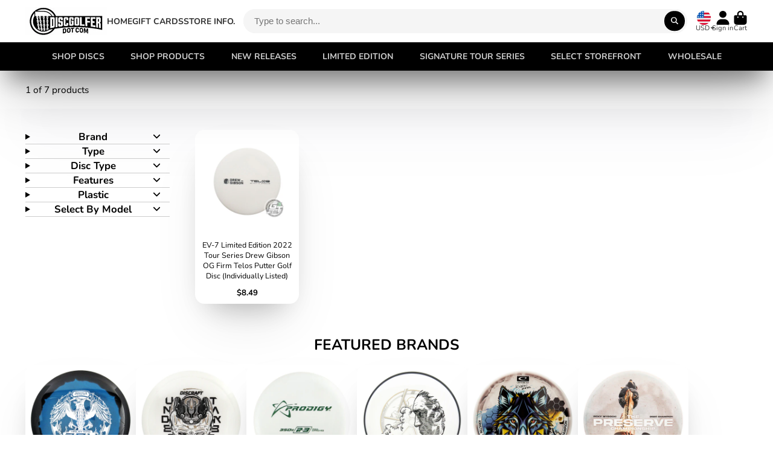

--- FILE ---
content_type: text/html; charset=utf-8
request_url: https://discgolfer.com/collections/ev-7-disc-golf-discs/features_signature-tour-series
body_size: 65056
content:
<!doctype html>
<html class="no-js" lang="en">
  <head>

<!-- Infinite Options by ShopPad -->
<script>     
  window.Shoppad = window.Shoppad || {},     
  window.Shoppad.apps = window.Shoppad.apps || {},     
  window.Shoppad.apps.infiniteoptions = window.Shoppad.apps.infiniteoptions || {},     
  window.Shoppad.apps.infiniteoptions.addToCartButton = 'form[action="/cart/add"] button[type="submit"]';
</script>
    
    <script src="//d1liekpayvooaz.cloudfront.net/apps/customizery/customizery.js?shop=revolutiondiscgolf.myshopify.com"></script>
    <meta charset="utf-8">
    <meta http-equiv="X-UA-Compatible" content="IE=edge">
    <meta name="viewport" content="width=device-width,initial-scale=1">
    <meta name="theme-color" content="">
    <link rel="canonical" href="https://discgolfer.com/collections/ev-7-disc-golf-discs/features_signature-tour-series">
    <link rel="preconnect" href="https://cdn.shopify.com" crossorigin><link rel="preconnect" href="https://fonts.shopifycdn.com" crossorigin><title>
      EV-7 Disc Golf Discs
 &ndash; tagged "Features_Signature Tour Series" &ndash; Discgolfer.com</title>

    

    

<meta property="og:site_name" content="Discgolfer.com">
<meta property="og:url" content="https://discgolfer.com/collections/ev-7-disc-golf-discs/features_signature-tour-series">
<meta property="og:title" content="EV-7 Disc Golf Discs">
<meta property="og:type" content="product.group">
<meta property="og:description" content="Disc Golfer is a Disc Golf sister store to Gotta Go Gotta Throw located in Golden Valley, MN Since 1993. Our selection is handpicked and individually listed to create a premium experience for disc golfers everywhere."><meta property="og:image" content="http://discgolfer.com/cdn/shop/files/Untitled_-_2025-08-04T150932.699.png?v=1754338193">
  <meta property="og:image:secure_url" content="https://discgolfer.com/cdn/shop/files/Untitled_-_2025-08-04T150932.699.png?v=1754338193">
  <meta property="og:image:width" content="1200">
  <meta property="og:image:height" content="628"><meta name="twitter:card" content="summary_large_image">
<meta name="twitter:title" content="EV-7 Disc Golf Discs">
<meta name="twitter:description" content="Disc Golfer is a Disc Golf sister store to Gotta Go Gotta Throw located in Golden Valley, MN Since 1993. Our selection is handpicked and individually listed to create a premium experience for disc golfers everywhere.">


    <script>window.performance && window.performance.mark && window.performance.mark('shopify.content_for_header.start');</script><meta name="facebook-domain-verification" content="b5p6oi8uqx4xh28pbnd8uuuc3uxw7p">
<meta name="facebook-domain-verification" content="9opf94w5bgsdfci9xeg0go03roll3n">
<meta name="facebook-domain-verification" content="x8ns5tr7x5udhs14n1xq8lc8qbpjs4">
<meta name="facebook-domain-verification" content="yve3rrhy0r6hvswhtopa6ic9pwjnpu">
<meta name="facebook-domain-verification" content="rc8iganrj8s0p2hrf3sst9vpqeze5e">
<meta name="facebook-domain-verification" content="7tdyt1rv07rg9wdvf1j4p8fl4bmcv9">
<meta name="google-site-verification" content="-0fumjCaxbckhBvXlMad-_UPAXLDG7bIAz0Vo8xG2Bs">
<meta name="facebook-domain-verification" content="b5p6oi8uqx4xh28pbnd8uuuc3uxw7p">
<meta name="facebook-domain-verification" content="uo2povyqcg50r6tgocdj6nwbzx9g9r">
<meta name="google-site-verification" content="tvkPLJ0avK7ddX57qG-hf3jpTXLh2ognWafpQXq16CM">
<meta id="shopify-digital-wallet" name="shopify-digital-wallet" content="/17979591/digital_wallets/dialog">
<meta name="shopify-checkout-api-token" content="f1938d2f76dec1f6ab91503e5b7d27ae">
<meta id="in-context-paypal-metadata" data-shop-id="17979591" data-venmo-supported="true" data-environment="production" data-locale="en_US" data-paypal-v4="true" data-currency="USD">
<link rel="alternate" type="application/atom+xml" title="Feed" href="/collections/ev-7-disc-golf-discs/features_signature-tour-series.atom" />
<link rel="alternate" type="application/json+oembed" href="https://discgolfer.com/collections/ev-7-disc-golf-discs/features_signature-tour-series.oembed">
<script async="async" src="/checkouts/internal/preloads.js?locale=en-US"></script>
<link rel="preconnect" href="https://shop.app" crossorigin="anonymous">
<script async="async" src="https://shop.app/checkouts/internal/preloads.js?locale=en-US&shop_id=17979591" crossorigin="anonymous"></script>
<script id="apple-pay-shop-capabilities" type="application/json">{"shopId":17979591,"countryCode":"US","currencyCode":"USD","merchantCapabilities":["supports3DS"],"merchantId":"gid:\/\/shopify\/Shop\/17979591","merchantName":"Discgolfer.com","requiredBillingContactFields":["postalAddress","email","phone"],"requiredShippingContactFields":["postalAddress","email","phone"],"shippingType":"shipping","supportedNetworks":["visa","masterCard","amex","discover","elo","jcb"],"total":{"type":"pending","label":"Discgolfer.com","amount":"1.00"},"shopifyPaymentsEnabled":true,"supportsSubscriptions":true}</script>
<script id="shopify-features" type="application/json">{"accessToken":"f1938d2f76dec1f6ab91503e5b7d27ae","betas":["rich-media-storefront-analytics"],"domain":"discgolfer.com","predictiveSearch":true,"shopId":17979591,"locale":"en"}</script>
<script>var Shopify = Shopify || {};
Shopify.shop = "revolutiondiscgolf.myshopify.com";
Shopify.locale = "en";
Shopify.currency = {"active":"USD","rate":"1.0"};
Shopify.country = "US";
Shopify.theme = {"name":"[Plus] Enlarge Image Loading Fix - Collection Fix ","id":136725463263,"schema_name":"ShowTime","schema_version":"7.12.1","theme_store_id":687,"role":"main"};
Shopify.theme.handle = "null";
Shopify.theme.style = {"id":null,"handle":null};
Shopify.cdnHost = "discgolfer.com/cdn";
Shopify.routes = Shopify.routes || {};
Shopify.routes.root = "/";</script>
<script type="module">!function(o){(o.Shopify=o.Shopify||{}).modules=!0}(window);</script>
<script>!function(o){function n(){var o=[];function n(){o.push(Array.prototype.slice.apply(arguments))}return n.q=o,n}var t=o.Shopify=o.Shopify||{};t.loadFeatures=n(),t.autoloadFeatures=n()}(window);</script>
<script>
  window.ShopifyPay = window.ShopifyPay || {};
  window.ShopifyPay.apiHost = "shop.app\/pay";
  window.ShopifyPay.redirectState = null;
</script>
<script id="shop-js-analytics" type="application/json">{"pageType":"collection"}</script>
<script defer="defer" async type="module" src="//discgolfer.com/cdn/shopifycloud/shop-js/modules/v2/client.init-shop-cart-sync_BdyHc3Nr.en.esm.js"></script>
<script defer="defer" async type="module" src="//discgolfer.com/cdn/shopifycloud/shop-js/modules/v2/chunk.common_Daul8nwZ.esm.js"></script>
<script type="module">
  await import("//discgolfer.com/cdn/shopifycloud/shop-js/modules/v2/client.init-shop-cart-sync_BdyHc3Nr.en.esm.js");
await import("//discgolfer.com/cdn/shopifycloud/shop-js/modules/v2/chunk.common_Daul8nwZ.esm.js");

  window.Shopify.SignInWithShop?.initShopCartSync?.({"fedCMEnabled":true,"windoidEnabled":true});

</script>
<script>
  window.Shopify = window.Shopify || {};
  if (!window.Shopify.featureAssets) window.Shopify.featureAssets = {};
  window.Shopify.featureAssets['shop-js'] = {"shop-cart-sync":["modules/v2/client.shop-cart-sync_QYOiDySF.en.esm.js","modules/v2/chunk.common_Daul8nwZ.esm.js"],"init-fed-cm":["modules/v2/client.init-fed-cm_DchLp9rc.en.esm.js","modules/v2/chunk.common_Daul8nwZ.esm.js"],"shop-button":["modules/v2/client.shop-button_OV7bAJc5.en.esm.js","modules/v2/chunk.common_Daul8nwZ.esm.js"],"init-windoid":["modules/v2/client.init-windoid_DwxFKQ8e.en.esm.js","modules/v2/chunk.common_Daul8nwZ.esm.js"],"shop-cash-offers":["modules/v2/client.shop-cash-offers_DWtL6Bq3.en.esm.js","modules/v2/chunk.common_Daul8nwZ.esm.js","modules/v2/chunk.modal_CQq8HTM6.esm.js"],"shop-toast-manager":["modules/v2/client.shop-toast-manager_CX9r1SjA.en.esm.js","modules/v2/chunk.common_Daul8nwZ.esm.js"],"init-shop-email-lookup-coordinator":["modules/v2/client.init-shop-email-lookup-coordinator_UhKnw74l.en.esm.js","modules/v2/chunk.common_Daul8nwZ.esm.js"],"pay-button":["modules/v2/client.pay-button_DzxNnLDY.en.esm.js","modules/v2/chunk.common_Daul8nwZ.esm.js"],"avatar":["modules/v2/client.avatar_BTnouDA3.en.esm.js"],"init-shop-cart-sync":["modules/v2/client.init-shop-cart-sync_BdyHc3Nr.en.esm.js","modules/v2/chunk.common_Daul8nwZ.esm.js"],"shop-login-button":["modules/v2/client.shop-login-button_D8B466_1.en.esm.js","modules/v2/chunk.common_Daul8nwZ.esm.js","modules/v2/chunk.modal_CQq8HTM6.esm.js"],"init-customer-accounts-sign-up":["modules/v2/client.init-customer-accounts-sign-up_C8fpPm4i.en.esm.js","modules/v2/client.shop-login-button_D8B466_1.en.esm.js","modules/v2/chunk.common_Daul8nwZ.esm.js","modules/v2/chunk.modal_CQq8HTM6.esm.js"],"init-shop-for-new-customer-accounts":["modules/v2/client.init-shop-for-new-customer-accounts_CVTO0Ztu.en.esm.js","modules/v2/client.shop-login-button_D8B466_1.en.esm.js","modules/v2/chunk.common_Daul8nwZ.esm.js","modules/v2/chunk.modal_CQq8HTM6.esm.js"],"init-customer-accounts":["modules/v2/client.init-customer-accounts_dRgKMfrE.en.esm.js","modules/v2/client.shop-login-button_D8B466_1.en.esm.js","modules/v2/chunk.common_Daul8nwZ.esm.js","modules/v2/chunk.modal_CQq8HTM6.esm.js"],"shop-follow-button":["modules/v2/client.shop-follow-button_CkZpjEct.en.esm.js","modules/v2/chunk.common_Daul8nwZ.esm.js","modules/v2/chunk.modal_CQq8HTM6.esm.js"],"lead-capture":["modules/v2/client.lead-capture_BntHBhfp.en.esm.js","modules/v2/chunk.common_Daul8nwZ.esm.js","modules/v2/chunk.modal_CQq8HTM6.esm.js"],"checkout-modal":["modules/v2/client.checkout-modal_CfxcYbTm.en.esm.js","modules/v2/chunk.common_Daul8nwZ.esm.js","modules/v2/chunk.modal_CQq8HTM6.esm.js"],"shop-login":["modules/v2/client.shop-login_Da4GZ2H6.en.esm.js","modules/v2/chunk.common_Daul8nwZ.esm.js","modules/v2/chunk.modal_CQq8HTM6.esm.js"],"payment-terms":["modules/v2/client.payment-terms_MV4M3zvL.en.esm.js","modules/v2/chunk.common_Daul8nwZ.esm.js","modules/v2/chunk.modal_CQq8HTM6.esm.js"]};
</script>
<script>(function() {
  var isLoaded = false;
  function asyncLoad() {
    if (isLoaded) return;
    isLoaded = true;
    var urls = ["\/\/d1liekpayvooaz.cloudfront.net\/apps\/customizery\/customizery.js?shop=revolutiondiscgolf.myshopify.com","https:\/\/js.smile.io\/v1\/smile-shopify.js?shop=revolutiondiscgolf.myshopify.com","https:\/\/account-invite.merchantyard.com\/js\/integrations\/script.js?v=3815\u0026shop=revolutiondiscgolf.myshopify.com"];
    for (var i = 0; i < urls.length; i++) {
      var s = document.createElement('script');
      s.type = 'text/javascript';
      s.async = true;
      s.src = urls[i];
      var x = document.getElementsByTagName('script')[0];
      x.parentNode.insertBefore(s, x);
    }
  };
  if(window.attachEvent) {
    window.attachEvent('onload', asyncLoad);
  } else {
    window.addEventListener('load', asyncLoad, false);
  }
})();</script>
<script id="__st">var __st={"a":17979591,"offset":-21600,"reqid":"a144bca4-c7fc-428f-9a1f-fcd5ded38759-1768953425","pageurl":"discgolfer.com\/collections\/ev-7-disc-golf-discs\/features_signature-tour-series","u":"af09ca295866","p":"collection","rtyp":"collection","rid":414701420767};</script>
<script>window.ShopifyPaypalV4VisibilityTracking = true;</script>
<script id="captcha-bootstrap">!function(){'use strict';const t='contact',e='account',n='new_comment',o=[[t,t],['blogs',n],['comments',n],[t,'customer']],c=[[e,'customer_login'],[e,'guest_login'],[e,'recover_customer_password'],[e,'create_customer']],r=t=>t.map((([t,e])=>`form[action*='/${t}']:not([data-nocaptcha='true']) input[name='form_type'][value='${e}']`)).join(','),a=t=>()=>t?[...document.querySelectorAll(t)].map((t=>t.form)):[];function s(){const t=[...o],e=r(t);return a(e)}const i='password',u='form_key',d=['recaptcha-v3-token','g-recaptcha-response','h-captcha-response',i],f=()=>{try{return window.sessionStorage}catch{return}},m='__shopify_v',_=t=>t.elements[u];function p(t,e,n=!1){try{const o=window.sessionStorage,c=JSON.parse(o.getItem(e)),{data:r}=function(t){const{data:e,action:n}=t;return t[m]||n?{data:e,action:n}:{data:t,action:n}}(c);for(const[e,n]of Object.entries(r))t.elements[e]&&(t.elements[e].value=n);n&&o.removeItem(e)}catch(o){console.error('form repopulation failed',{error:o})}}const l='form_type',E='cptcha';function T(t){t.dataset[E]=!0}const w=window,h=w.document,L='Shopify',v='ce_forms',y='captcha';let A=!1;((t,e)=>{const n=(g='f06e6c50-85a8-45c8-87d0-21a2b65856fe',I='https://cdn.shopify.com/shopifycloud/storefront-forms-hcaptcha/ce_storefront_forms_captcha_hcaptcha.v1.5.2.iife.js',D={infoText:'Protected by hCaptcha',privacyText:'Privacy',termsText:'Terms'},(t,e,n)=>{const o=w[L][v],c=o.bindForm;if(c)return c(t,g,e,D).then(n);var r;o.q.push([[t,g,e,D],n]),r=I,A||(h.body.append(Object.assign(h.createElement('script'),{id:'captcha-provider',async:!0,src:r})),A=!0)});var g,I,D;w[L]=w[L]||{},w[L][v]=w[L][v]||{},w[L][v].q=[],w[L][y]=w[L][y]||{},w[L][y].protect=function(t,e){n(t,void 0,e),T(t)},Object.freeze(w[L][y]),function(t,e,n,w,h,L){const[v,y,A,g]=function(t,e,n){const i=e?o:[],u=t?c:[],d=[...i,...u],f=r(d),m=r(i),_=r(d.filter((([t,e])=>n.includes(e))));return[a(f),a(m),a(_),s()]}(w,h,L),I=t=>{const e=t.target;return e instanceof HTMLFormElement?e:e&&e.form},D=t=>v().includes(t);t.addEventListener('submit',(t=>{const e=I(t);if(!e)return;const n=D(e)&&!e.dataset.hcaptchaBound&&!e.dataset.recaptchaBound,o=_(e),c=g().includes(e)&&(!o||!o.value);(n||c)&&t.preventDefault(),c&&!n&&(function(t){try{if(!f())return;!function(t){const e=f();if(!e)return;const n=_(t);if(!n)return;const o=n.value;o&&e.removeItem(o)}(t);const e=Array.from(Array(32),(()=>Math.random().toString(36)[2])).join('');!function(t,e){_(t)||t.append(Object.assign(document.createElement('input'),{type:'hidden',name:u})),t.elements[u].value=e}(t,e),function(t,e){const n=f();if(!n)return;const o=[...t.querySelectorAll(`input[type='${i}']`)].map((({name:t})=>t)),c=[...d,...o],r={};for(const[a,s]of new FormData(t).entries())c.includes(a)||(r[a]=s);n.setItem(e,JSON.stringify({[m]:1,action:t.action,data:r}))}(t,e)}catch(e){console.error('failed to persist form',e)}}(e),e.submit())}));const S=(t,e)=>{t&&!t.dataset[E]&&(n(t,e.some((e=>e===t))),T(t))};for(const o of['focusin','change'])t.addEventListener(o,(t=>{const e=I(t);D(e)&&S(e,y())}));const B=e.get('form_key'),M=e.get(l),P=B&&M;t.addEventListener('DOMContentLoaded',(()=>{const t=y();if(P)for(const e of t)e.elements[l].value===M&&p(e,B);[...new Set([...A(),...v().filter((t=>'true'===t.dataset.shopifyCaptcha))])].forEach((e=>S(e,t)))}))}(h,new URLSearchParams(w.location.search),n,t,e,['guest_login'])})(!0,!0)}();</script>
<script integrity="sha256-4kQ18oKyAcykRKYeNunJcIwy7WH5gtpwJnB7kiuLZ1E=" data-source-attribution="shopify.loadfeatures" defer="defer" src="//discgolfer.com/cdn/shopifycloud/storefront/assets/storefront/load_feature-a0a9edcb.js" crossorigin="anonymous"></script>
<script crossorigin="anonymous" defer="defer" src="//discgolfer.com/cdn/shopifycloud/storefront/assets/shopify_pay/storefront-65b4c6d7.js?v=20250812"></script>
<script data-source-attribution="shopify.dynamic_checkout.dynamic.init">var Shopify=Shopify||{};Shopify.PaymentButton=Shopify.PaymentButton||{isStorefrontPortableWallets:!0,init:function(){window.Shopify.PaymentButton.init=function(){};var t=document.createElement("script");t.src="https://discgolfer.com/cdn/shopifycloud/portable-wallets/latest/portable-wallets.en.js",t.type="module",document.head.appendChild(t)}};
</script>
<script data-source-attribution="shopify.dynamic_checkout.buyer_consent">
  function portableWalletsHideBuyerConsent(e){var t=document.getElementById("shopify-buyer-consent"),n=document.getElementById("shopify-subscription-policy-button");t&&n&&(t.classList.add("hidden"),t.setAttribute("aria-hidden","true"),n.removeEventListener("click",e))}function portableWalletsShowBuyerConsent(e){var t=document.getElementById("shopify-buyer-consent"),n=document.getElementById("shopify-subscription-policy-button");t&&n&&(t.classList.remove("hidden"),t.removeAttribute("aria-hidden"),n.addEventListener("click",e))}window.Shopify?.PaymentButton&&(window.Shopify.PaymentButton.hideBuyerConsent=portableWalletsHideBuyerConsent,window.Shopify.PaymentButton.showBuyerConsent=portableWalletsShowBuyerConsent);
</script>
<script data-source-attribution="shopify.dynamic_checkout.cart.bootstrap">document.addEventListener("DOMContentLoaded",(function(){function t(){return document.querySelector("shopify-accelerated-checkout-cart, shopify-accelerated-checkout")}if(t())Shopify.PaymentButton.init();else{new MutationObserver((function(e,n){t()&&(Shopify.PaymentButton.init(),n.disconnect())})).observe(document.body,{childList:!0,subtree:!0})}}));
</script>
<link id="shopify-accelerated-checkout-styles" rel="stylesheet" media="screen" href="https://discgolfer.com/cdn/shopifycloud/portable-wallets/latest/accelerated-checkout-backwards-compat.css" crossorigin="anonymous">
<style id="shopify-accelerated-checkout-cart">
        #shopify-buyer-consent {
  margin-top: 1em;
  display: inline-block;
  width: 100%;
}

#shopify-buyer-consent.hidden {
  display: none;
}

#shopify-subscription-policy-button {
  background: none;
  border: none;
  padding: 0;
  text-decoration: underline;
  font-size: inherit;
  cursor: pointer;
}

#shopify-subscription-policy-button::before {
  box-shadow: none;
}

      </style>

<script>window.performance && window.performance.mark && window.performance.mark('shopify.content_for_header.end');</script>

    

<style data-shopify>
    @font-face {
  font-family: Nunito;
  font-weight: 400;
  font-style: normal;
  font-display: swap;
  src: url("//discgolfer.com/cdn/fonts/nunito/nunito_n4.fc49103dc396b42cae9460289072d384b6c6eb63.woff2") format("woff2"),
       url("//discgolfer.com/cdn/fonts/nunito/nunito_n4.5d26d13beeac3116db2479e64986cdeea4c8fbdd.woff") format("woff");
}

    @font-face {
  font-family: Nunito;
  font-weight: 700;
  font-style: normal;
  font-display: swap;
  src: url("//discgolfer.com/cdn/fonts/nunito/nunito_n7.37cf9b8cf43b3322f7e6e13ad2aad62ab5dc9109.woff2") format("woff2"),
       url("//discgolfer.com/cdn/fonts/nunito/nunito_n7.45cfcfadc6630011252d54d5f5a2c7c98f60d5de.woff") format("woff");
}

    @font-face {
  font-family: Nunito;
  font-weight: 400;
  font-style: italic;
  font-display: swap;
  src: url("//discgolfer.com/cdn/fonts/nunito/nunito_i4.fd53bf99043ab6c570187ed42d1b49192135de96.woff2") format("woff2"),
       url("//discgolfer.com/cdn/fonts/nunito/nunito_i4.cb3876a003a73aaae5363bb3e3e99d45ec598cc6.woff") format("woff");
}

    @font-face {
  font-family: Nunito;
  font-weight: 700;
  font-style: italic;
  font-display: swap;
  src: url("//discgolfer.com/cdn/fonts/nunito/nunito_i7.3f8ba2027bc9ceb1b1764ecab15bae73f86c4632.woff2") format("woff2"),
       url("//discgolfer.com/cdn/fonts/nunito/nunito_i7.82bfb5f86ec77ada3c9f660da22064c2e46e1469.woff") format("woff");
}

    @font-face {
  font-family: Nunito;
  font-weight: 700;
  font-style: normal;
  font-display: swap;
  src: url("//discgolfer.com/cdn/fonts/nunito/nunito_n7.37cf9b8cf43b3322f7e6e13ad2aad62ab5dc9109.woff2") format("woff2"),
       url("//discgolfer.com/cdn/fonts/nunito/nunito_n7.45cfcfadc6630011252d54d5f5a2c7c98f60d5de.woff") format("woff");
}


    :root {
    --font-body-family: Nunito, sans-serif;
    --font-body-style: normal;
    --font-body-weight: 400;
    --font-body-weight-bold: 700;

    --font-heading-family: Nunito, sans-serif;
    --font-heading-style: normal;
    --font-heading-weight: 700;

    --font-scale: 1.0;

    
    --color-g-text: #000000;--color-g-text-alpha-80: rgba(0, 0, 0, 0.8);
    --color-g-text-alpha-70: rgba(0, 0, 0, 0.7);
    --color-g-text-alpha-50: rgba(0, 0, 0, 0.5);
    --color-g-text-alpha-60: rgba(0, 0, 0, 0.6);
    --color-g-text-alpha-40: rgba(0, 0, 0, 0.4);
    --color-g-text-alpha-30: rgba(0, 0, 0, 0.3);
    --color-g-text-alpha-20: rgba(0, 0, 0, 0.2);
    --color-g-text-alpha-10: rgba(0, 0, 0, 0.1);

    --color-g-bg: #FFFFFF;
    --color-g-bg-d5: #f2f2f2;
    --color-g-bg-d15: #e6e6e6;
    --color-g-bg-alpha-0: rgba(255, 255, 255, 0);
    --color-g-bg-alpha-70: rgba(255, 255, 255, 0.7);
    --color-g-bg-border: #cccccc;
    --color-g-fg: #FFFFFF;
    --color-g-fg-alpha-70: rgba(255, 255, 255, 0.7);
    --color-g-fg-alpha-50: rgba(255, 255, 255, 0.5);
    --color-g-fg-d10: #e6e6e6;
    --color-g-fg-d20: #cccccc;
    --color-g-accent: #ff1f00;
    --color-g-sale: #B12704;
    --color-g-warning: #fd7e14;
    --color-g-success: #198754;
    --color-g-danger: #dc3545;
    --color-g-star-rating: #FFA41C;

    --color-g-button-text: #ffffff;
    --color-g-button-bg: #000000;
    --color-g-button-bg-hover: #000000;
    --color-g-button-shadow-l1: rgba(0, 0, 0, 0.3);
    --color-g-button-shadow-l2: rgba(0, 0, 0, 0.15);
    --color-g-button-shadow-l3: #000000;
    --color-g-button-bg-gradient: #262626;

    --color-g-button-buy-it-now-text: #000;
    --color-g-button-buy-it-now-bg: #FFA41C;
    --color-g-button-buy-it-now-bg-hover: #ff9a02;

    --color-g-product-badge-sale: #DC3545;
    --color-g-product-badge-sold-out: #7D959F;

    --border-radius-base: 1.125rem;
    --border-radius-inner: 0.7rem;
    --border-radius-sm: 0.25rem;
    --transition-base: 0.3s;

    --box-shadow-large: rgb(50 50 93 / 25%) 0px 50px 100px -20px, rgb(0 0 0 / 30%) 0px 30px 60px -30px;

    --container-width: 1800px;
    --container-spacer: min(3rem, 5vw);
    /* --glob-gutter: clamp(3vw, 1.4rem, 30px); */
    --glob-gutter: min(3vw, 1.4rem);
    }
</style>
<link rel="preload" as="font" href="//discgolfer.com/cdn/fonts/nunito/nunito_n4.fc49103dc396b42cae9460289072d384b6c6eb63.woff2" type="font/woff2" crossorigin><link rel="preload" as="font" href="//discgolfer.com/cdn/fonts/nunito/nunito_n7.37cf9b8cf43b3322f7e6e13ad2aad62ab5dc9109.woff2" type="font/woff2" crossorigin><script>
      document.documentElement.className = document.documentElement.className.replace('no-js', 'js');
      if (Shopify.designMode) {
        document.documentElement.classList.add('shopify-design-mode');
      }
      function lazyImageOnLoad(img) {
        img.setAttribute('loaded', '');
      }
    </script>

  
  <link href="//discgolfer.com/cdn/shop/t/18/assets/core.css?v=139997120545236055441686878191" rel="stylesheet" type="text/css" media="all" />

  
  <!-- BEGIN app block: shopify://apps/judge-me-reviews/blocks/judgeme_core/61ccd3b1-a9f2-4160-9fe9-4fec8413e5d8 --><!-- Start of Judge.me Core -->






<link rel="dns-prefetch" href="https://cdnwidget.judge.me">
<link rel="dns-prefetch" href="https://cdn.judge.me">
<link rel="dns-prefetch" href="https://cdn1.judge.me">
<link rel="dns-prefetch" href="https://api.judge.me">

<script data-cfasync='false' class='jdgm-settings-script'>window.jdgmSettings={"pagination":5,"disable_web_reviews":false,"badge_no_review_text":"No reviews","badge_n_reviews_text":"{{ n }} review/reviews","badge_star_color":"#000000","hide_badge_preview_if_no_reviews":true,"badge_hide_text":true,"enforce_center_preview_badge":false,"widget_title":"Customer Reviews","widget_open_form_text":"Write a review","widget_close_form_text":"Cancel review","widget_refresh_page_text":"Refresh page","widget_summary_text":"Based on {{ number_of_reviews }} review/reviews","widget_no_review_text":"Be the first to write a review","widget_name_field_text":"Display name","widget_verified_name_field_text":"Verified Name (public)","widget_name_placeholder_text":"Display name","widget_required_field_error_text":"This field is required.","widget_email_field_text":"Email address","widget_verified_email_field_text":"Verified Email (private, can not be edited)","widget_email_placeholder_text":"Your email address","widget_email_field_error_text":"Please enter a valid email address.","widget_rating_field_text":"Rating","widget_review_title_field_text":"Review Title","widget_review_title_placeholder_text":"Give your review a title","widget_review_body_field_text":"Review content","widget_review_body_placeholder_text":"Start writing here...","widget_pictures_field_text":"Picture/Video (optional)","widget_submit_review_text":"Submit Review","widget_submit_verified_review_text":"Submit Verified Review","widget_submit_success_msg_with_auto_publish":"Thank you! Please refresh the page in a few moments to see your review. You can remove or edit your review by logging into \u003ca href='https://judge.me/login' target='_blank' rel='nofollow noopener'\u003eJudge.me\u003c/a\u003e","widget_submit_success_msg_no_auto_publish":"Thank you! Your review will be published as soon as it is approved by the shop admin. You can remove or edit your review by logging into \u003ca href='https://judge.me/login' target='_blank' rel='nofollow noopener'\u003eJudge.me\u003c/a\u003e","widget_show_default_reviews_out_of_total_text":"Showing {{ n_reviews_shown }} out of {{ n_reviews }} reviews.","widget_show_all_link_text":"Show all","widget_show_less_link_text":"Show less","widget_author_said_text":"{{ reviewer_name }} said:","widget_days_text":"{{ n }} days ago","widget_weeks_text":"{{ n }} week/weeks ago","widget_months_text":"{{ n }} month/months ago","widget_years_text":"{{ n }} year/years ago","widget_yesterday_text":"Yesterday","widget_today_text":"Today","widget_replied_text":"\u003e\u003e {{ shop_name }} replied:","widget_read_more_text":"Read more","widget_reviewer_name_as_initial":"","widget_rating_filter_color":"","widget_rating_filter_see_all_text":"See all reviews","widget_sorting_most_recent_text":"Most Recent","widget_sorting_highest_rating_text":"Highest Rating","widget_sorting_lowest_rating_text":"Lowest Rating","widget_sorting_with_pictures_text":"Only Pictures","widget_sorting_most_helpful_text":"Most Helpful","widget_open_question_form_text":"Ask a question","widget_reviews_subtab_text":"Reviews","widget_questions_subtab_text":"Questions","widget_question_label_text":"Question","widget_answer_label_text":"Answer","widget_question_placeholder_text":"Write your question here","widget_submit_question_text":"Submit Question","widget_question_submit_success_text":"Thank you for your question! We will notify you once it gets answered.","widget_star_color":"#000000","verified_badge_text":"Verified","verified_badge_bg_color":"","verified_badge_text_color":"","verified_badge_placement":"left-of-reviewer-name","widget_review_max_height":"","widget_hide_border":false,"widget_social_share":false,"widget_thumb":false,"widget_review_location_show":false,"widget_location_format":"country_iso_code","all_reviews_include_out_of_store_products":true,"all_reviews_out_of_store_text":"(out of store)","all_reviews_pagination":100,"all_reviews_product_name_prefix_text":"about","enable_review_pictures":true,"enable_question_anwser":false,"widget_theme":"leex","review_date_format":"mm/dd/yyyy","default_sort_method":"most-recent","widget_product_reviews_subtab_text":"Product Reviews","widget_shop_reviews_subtab_text":"Shop Reviews","widget_other_products_reviews_text":"Reviews for other products","widget_store_reviews_subtab_text":"Store reviews","widget_no_store_reviews_text":"This store hasn't received any reviews yet","widget_web_restriction_product_reviews_text":"This product hasn't received any reviews yet","widget_no_items_text":"No items found","widget_show_more_text":"Show more","widget_write_a_store_review_text":"WRITE A STORE REVIEW","widget_other_languages_heading":"Reviews in Other Languages","widget_translate_review_text":"Translate review to {{ language }}","widget_translating_review_text":"Translating...","widget_show_original_translation_text":"Show original ({{ language }})","widget_translate_review_failed_text":"Review couldn't be translated.","widget_translate_review_retry_text":"Retry","widget_translate_review_try_again_later_text":"Try again later","show_product_url_for_grouped_product":false,"widget_sorting_pictures_first_text":"Pictures First","show_pictures_on_all_rev_page_mobile":true,"show_pictures_on_all_rev_page_desktop":true,"floating_tab_hide_mobile_install_preference":false,"floating_tab_button_name":"★ Reviews","floating_tab_title":"Let customers speak for us","floating_tab_button_color":"","floating_tab_button_background_color":"","floating_tab_url":"","floating_tab_url_enabled":false,"floating_tab_tab_style":"text","all_reviews_text_badge_text":"Customers rate us {{ shop.metafields.judgeme.all_reviews_rating | round: 1 }}/5 based on {{ shop.metafields.judgeme.all_reviews_count }} reviews.","all_reviews_text_badge_text_branded_style":"{{ shop.metafields.judgeme.all_reviews_rating | round: 1 }} out of 5 stars based on {{ shop.metafields.judgeme.all_reviews_count }} reviews","is_all_reviews_text_badge_a_link":false,"show_stars_for_all_reviews_text_badge":false,"all_reviews_text_badge_url":"","all_reviews_text_style":"text","all_reviews_text_color_style":"judgeme_brand_color","all_reviews_text_color":"#108474","all_reviews_text_show_jm_brand":true,"featured_carousel_show_header":true,"featured_carousel_title":"Let customers speak for us","testimonials_carousel_title":"Customers are saying","videos_carousel_title":"Real customer stories","cards_carousel_title":"Customers are saying","featured_carousel_count_text":"from {{ n }} reviews","featured_carousel_add_link_to_all_reviews_page":false,"featured_carousel_url":"","featured_carousel_show_images":true,"featured_carousel_autoslide_interval":5,"featured_carousel_arrows_on_the_sides":true,"featured_carousel_height":250,"featured_carousel_width":100,"featured_carousel_image_size":0,"featured_carousel_image_height":250,"featured_carousel_arrow_color":"#eeeeee","verified_count_badge_style":"vintage","verified_count_badge_orientation":"horizontal","verified_count_badge_color_style":"judgeme_brand_color","verified_count_badge_color":"#108474","is_verified_count_badge_a_link":false,"verified_count_badge_url":"","verified_count_badge_show_jm_brand":true,"widget_rating_preset_default":5,"widget_first_sub_tab":"product-reviews","widget_show_histogram":true,"widget_histogram_use_custom_color":false,"widget_pagination_use_custom_color":false,"widget_star_use_custom_color":false,"widget_verified_badge_use_custom_color":false,"widget_write_review_use_custom_color":false,"picture_reminder_submit_button":"Upload Pictures","enable_review_videos":false,"mute_video_by_default":false,"widget_sorting_videos_first_text":"Videos First","widget_review_pending_text":"Pending","featured_carousel_items_for_large_screen":4,"social_share_options_order":"Facebook,Twitter","remove_microdata_snippet":true,"disable_json_ld":false,"enable_json_ld_products":false,"preview_badge_show_question_text":false,"preview_badge_no_question_text":"No questions","preview_badge_n_question_text":"{{ number_of_questions }} question/questions","qa_badge_show_icon":false,"qa_badge_position":"same-row","remove_judgeme_branding":true,"widget_add_search_bar":false,"widget_search_bar_placeholder":"Search","widget_sorting_verified_only_text":"Verified only","featured_carousel_theme":"card","featured_carousel_show_rating":true,"featured_carousel_show_title":true,"featured_carousel_show_body":true,"featured_carousel_show_date":false,"featured_carousel_show_reviewer":true,"featured_carousel_show_product":false,"featured_carousel_header_background_color":"#108474","featured_carousel_header_text_color":"#ffffff","featured_carousel_name_product_separator":"reviewed","featured_carousel_full_star_background":"#000000","featured_carousel_empty_star_background":"#dadada","featured_carousel_vertical_theme_background":"#f9fafb","featured_carousel_verified_badge_enable":false,"featured_carousel_verified_badge_color":"#108474","featured_carousel_border_style":"round","featured_carousel_review_line_length_limit":3,"featured_carousel_more_reviews_button_text":"Read more reviews","featured_carousel_view_product_button_text":"View product","all_reviews_page_load_reviews_on":"button_click","all_reviews_page_load_more_text":"LOAD MORE REVIEWS","disable_fb_tab_reviews":false,"enable_ajax_cdn_cache":false,"widget_public_name_text":"displayed publicly like","default_reviewer_name":"John Smith","default_reviewer_name_has_non_latin":true,"widget_reviewer_anonymous":"Anonymous","medals_widget_title":"Judge.me Review Medals","medals_widget_background_color":"#f9fafb","medals_widget_position":"footer_all_pages","medals_widget_border_color":"#f9fafb","medals_widget_verified_text_position":"left","medals_widget_use_monochromatic_version":false,"medals_widget_elements_color":"#108474","show_reviewer_avatar":true,"widget_invalid_yt_video_url_error_text":"Not a YouTube video URL","widget_max_length_field_error_text":"Please enter no more than {0} characters.","widget_show_country_flag":false,"widget_show_collected_via_shop_app":true,"widget_verified_by_shop_badge_style":"light","widget_verified_by_shop_text":"Verified by Shop","widget_show_photo_gallery":false,"widget_load_with_code_splitting":true,"widget_ugc_install_preference":false,"widget_ugc_title":"Made by us, Shared by you","widget_ugc_subtitle":"Tag us to see your picture featured in our page","widget_ugc_arrows_color":"#ffffff","widget_ugc_primary_button_text":"Buy Now","widget_ugc_primary_button_background_color":"#108474","widget_ugc_primary_button_text_color":"#ffffff","widget_ugc_primary_button_border_width":"0","widget_ugc_primary_button_border_style":"none","widget_ugc_primary_button_border_color":"#108474","widget_ugc_primary_button_border_radius":"25","widget_ugc_secondary_button_text":"Load More","widget_ugc_secondary_button_background_color":"#ffffff","widget_ugc_secondary_button_text_color":"#108474","widget_ugc_secondary_button_border_width":"2","widget_ugc_secondary_button_border_style":"solid","widget_ugc_secondary_button_border_color":"#108474","widget_ugc_secondary_button_border_radius":"25","widget_ugc_reviews_button_text":"View Reviews","widget_ugc_reviews_button_background_color":"#ffffff","widget_ugc_reviews_button_text_color":"#108474","widget_ugc_reviews_button_border_width":"2","widget_ugc_reviews_button_border_style":"solid","widget_ugc_reviews_button_border_color":"#108474","widget_ugc_reviews_button_border_radius":"25","widget_ugc_reviews_button_link_to":"judgeme-reviews-page","widget_ugc_show_post_date":true,"widget_ugc_max_width":"800","widget_rating_metafield_value_type":true,"widget_primary_color":"#108474","widget_enable_secondary_color":false,"widget_secondary_color":"#edf5f5","widget_summary_average_rating_text":"{{ average_rating }} out of 5","widget_media_grid_title":"Customer photos \u0026 videos","widget_media_grid_see_more_text":"See more","widget_round_style":false,"widget_show_product_medals":true,"widget_verified_by_judgeme_text":"Verified by Judge.me","widget_show_store_medals":false,"widget_verified_by_judgeme_text_in_store_medals":"Verified by Judge.me","widget_media_field_exceed_quantity_message":"Sorry, we can only accept {{ max_media }} for one review.","widget_media_field_exceed_limit_message":"{{ file_name }} is too large, please select a {{ media_type }} less than {{ size_limit }}MB.","widget_review_submitted_text":"Review Submitted!","widget_question_submitted_text":"Question Submitted!","widget_close_form_text_question":"Cancel","widget_write_your_answer_here_text":"Write your answer here","widget_enabled_branded_link":true,"widget_show_collected_by_judgeme":false,"widget_reviewer_name_color":"","widget_write_review_text_color":"","widget_write_review_bg_color":"","widget_collected_by_judgeme_text":"collected by Judge.me","widget_pagination_type":"standard","widget_load_more_text":"Load More","widget_load_more_color":"#108474","widget_full_review_text":"Full Review","widget_read_more_reviews_text":"Read More Reviews","widget_read_questions_text":"Read Questions","widget_questions_and_answers_text":"Questions \u0026 Answers","widget_verified_by_text":"Verified by","widget_verified_text":"Verified","widget_number_of_reviews_text":"{{ number_of_reviews }} reviews","widget_back_button_text":"Back","widget_next_button_text":"Next","widget_custom_forms_filter_button":"Filters","custom_forms_style":"vertical","widget_show_review_information":false,"how_reviews_are_collected":"How reviews are collected?","widget_show_review_keywords":false,"widget_gdpr_statement":"How we use your data: We'll only contact you about the review you left, and only if necessary. By submitting your review, you agree to Judge.me's \u003ca href='https://judge.me/terms' target='_blank' rel='nofollow noopener'\u003eterms\u003c/a\u003e, \u003ca href='https://judge.me/privacy' target='_blank' rel='nofollow noopener'\u003eprivacy\u003c/a\u003e and \u003ca href='https://judge.me/content-policy' target='_blank' rel='nofollow noopener'\u003econtent\u003c/a\u003e policies.","widget_multilingual_sorting_enabled":false,"widget_translate_review_content_enabled":false,"widget_translate_review_content_method":"manual","popup_widget_review_selection":"automatically_with_pictures","popup_widget_round_border_style":true,"popup_widget_show_title":true,"popup_widget_show_body":true,"popup_widget_show_reviewer":false,"popup_widget_show_product":true,"popup_widget_show_pictures":true,"popup_widget_use_review_picture":true,"popup_widget_show_on_home_page":true,"popup_widget_show_on_product_page":true,"popup_widget_show_on_collection_page":true,"popup_widget_show_on_cart_page":true,"popup_widget_position":"bottom_left","popup_widget_first_review_delay":5,"popup_widget_duration":5,"popup_widget_interval":5,"popup_widget_review_count":5,"popup_widget_hide_on_mobile":true,"review_snippet_widget_round_border_style":true,"review_snippet_widget_card_color":"#FFFFFF","review_snippet_widget_slider_arrows_background_color":"#FFFFFF","review_snippet_widget_slider_arrows_color":"#000000","review_snippet_widget_star_color":"#108474","show_product_variant":false,"all_reviews_product_variant_label_text":"Variant: ","widget_show_verified_branding":false,"widget_ai_summary_title":"Customers say","widget_ai_summary_disclaimer":"AI-powered review summary based on recent customer reviews","widget_show_ai_summary":false,"widget_show_ai_summary_bg":false,"widget_show_review_title_input":true,"redirect_reviewers_invited_via_email":"review_widget","request_store_review_after_product_review":false,"request_review_other_products_in_order":false,"review_form_color_scheme":"default","review_form_corner_style":"square","review_form_star_color":{},"review_form_text_color":"#333333","review_form_background_color":"#ffffff","review_form_field_background_color":"#fafafa","review_form_button_color":{},"review_form_button_text_color":"#ffffff","review_form_modal_overlay_color":"#000000","review_content_screen_title_text":"How would you rate this product?","review_content_introduction_text":"We would love it if you would share a bit about your experience.","store_review_form_title_text":"How would you rate this store?","store_review_form_introduction_text":"We would love it if you would share a bit about your experience.","show_review_guidance_text":true,"one_star_review_guidance_text":"Poor","five_star_review_guidance_text":"Great","customer_information_screen_title_text":"About you","customer_information_introduction_text":"Please tell us more about you.","custom_questions_screen_title_text":"Your experience in more detail","custom_questions_introduction_text":"Here are a few questions to help us understand more about your experience.","review_submitted_screen_title_text":"Thanks for your review!","review_submitted_screen_thank_you_text":"We are processing it and it will appear on the store soon.","review_submitted_screen_email_verification_text":"Please confirm your email by clicking the link we just sent you. This helps us keep reviews authentic.","review_submitted_request_store_review_text":"Would you like to share your experience of shopping with us?","review_submitted_review_other_products_text":"Would you like to review these products?","store_review_screen_title_text":"Would you like to share your experience of shopping with us?","store_review_introduction_text":"We value your feedback and use it to improve. Please share any thoughts or suggestions you have.","reviewer_media_screen_title_picture_text":"Share a picture","reviewer_media_introduction_picture_text":"Upload a photo to support your review.","reviewer_media_screen_title_video_text":"Share a video","reviewer_media_introduction_video_text":"Upload a video to support your review.","reviewer_media_screen_title_picture_or_video_text":"Share a picture or video","reviewer_media_introduction_picture_or_video_text":"Upload a photo or video to support your review.","reviewer_media_youtube_url_text":"Paste your Youtube URL here","advanced_settings_next_step_button_text":"Next","advanced_settings_close_review_button_text":"Close","modal_write_review_flow":false,"write_review_flow_required_text":"Required","write_review_flow_privacy_message_text":"We respect your privacy.","write_review_flow_anonymous_text":"Post review as anonymous","write_review_flow_visibility_text":"This won't be visible to other customers.","write_review_flow_multiple_selection_help_text":"Select as many as you like","write_review_flow_single_selection_help_text":"Select one option","write_review_flow_required_field_error_text":"This field is required","write_review_flow_invalid_email_error_text":"Please enter a valid email address","write_review_flow_max_length_error_text":"Max. {{ max_length }} characters.","write_review_flow_media_upload_text":"\u003cb\u003eClick to upload\u003c/b\u003e or drag and drop","write_review_flow_gdpr_statement":"We'll only contact you about your review if necessary. By submitting your review, you agree to our \u003ca href='https://judge.me/terms' target='_blank' rel='nofollow noopener'\u003eterms and conditions\u003c/a\u003e and \u003ca href='https://judge.me/privacy' target='_blank' rel='nofollow noopener'\u003eprivacy policy\u003c/a\u003e.","rating_only_reviews_enabled":false,"show_negative_reviews_help_screen":false,"new_review_flow_help_screen_rating_threshold":3,"negative_review_resolution_screen_title_text":"Tell us more","negative_review_resolution_text":"Your experience matters to us. If there were issues with your purchase, we're here to help. Feel free to reach out to us, we'd love the opportunity to make things right.","negative_review_resolution_button_text":"Contact us","negative_review_resolution_proceed_with_review_text":"Leave a review","negative_review_resolution_subject":"Issue with purchase from {{ shop_name }}.{{ order_name }}","preview_badge_collection_page_install_status":false,"widget_review_custom_css":"","preview_badge_custom_css":"","preview_badge_stars_count":"5-stars","featured_carousel_custom_css":"","floating_tab_custom_css":"","all_reviews_widget_custom_css":"","medals_widget_custom_css":"","verified_badge_custom_css":"","all_reviews_text_custom_css":"","transparency_badges_collected_via_store_invite":false,"transparency_badges_from_another_provider":false,"transparency_badges_collected_from_store_visitor":false,"transparency_badges_collected_by_verified_review_provider":false,"transparency_badges_earned_reward":false,"transparency_badges_collected_via_store_invite_text":"Review collected via store invitation","transparency_badges_from_another_provider_text":"Review collected from another provider","transparency_badges_collected_from_store_visitor_text":"Review collected from a store visitor","transparency_badges_written_in_google_text":"Review written in Google","transparency_badges_written_in_etsy_text":"Review written in Etsy","transparency_badges_written_in_shop_app_text":"Review written in Shop App","transparency_badges_earned_reward_text":"Review earned a reward for future purchase","product_review_widget_per_page":10,"widget_store_review_label_text":"Review about the store","checkout_comment_extension_title_on_product_page":"Customer Comments","checkout_comment_extension_num_latest_comment_show":5,"checkout_comment_extension_format":"name_and_timestamp","checkout_comment_customer_name":"last_initial","checkout_comment_comment_notification":true,"preview_badge_collection_page_install_preference":true,"preview_badge_home_page_install_preference":false,"preview_badge_product_page_install_preference":true,"review_widget_install_preference":"","review_carousel_install_preference":false,"floating_reviews_tab_install_preference":"none","verified_reviews_count_badge_install_preference":false,"all_reviews_text_install_preference":false,"review_widget_best_location":true,"judgeme_medals_install_preference":false,"review_widget_revamp_enabled":false,"review_widget_qna_enabled":false,"review_widget_header_theme":"minimal","review_widget_widget_title_enabled":true,"review_widget_header_text_size":"medium","review_widget_header_text_weight":"regular","review_widget_average_rating_style":"compact","review_widget_bar_chart_enabled":true,"review_widget_bar_chart_type":"numbers","review_widget_bar_chart_style":"standard","review_widget_expanded_media_gallery_enabled":false,"review_widget_reviews_section_theme":"standard","review_widget_image_style":"thumbnails","review_widget_review_image_ratio":"square","review_widget_stars_size":"medium","review_widget_verified_badge":"standard_text","review_widget_review_title_text_size":"medium","review_widget_review_text_size":"medium","review_widget_review_text_length":"medium","review_widget_number_of_columns_desktop":3,"review_widget_carousel_transition_speed":5,"review_widget_custom_questions_answers_display":"always","review_widget_button_text_color":"#FFFFFF","review_widget_text_color":"#000000","review_widget_lighter_text_color":"#7B7B7B","review_widget_corner_styling":"soft","review_widget_review_word_singular":"review","review_widget_review_word_plural":"reviews","review_widget_voting_label":"Helpful?","review_widget_shop_reply_label":"Reply from {{ shop_name }}:","review_widget_filters_title":"Filters","qna_widget_question_word_singular":"Question","qna_widget_question_word_plural":"Questions","qna_widget_answer_reply_label":"Answer from {{ answerer_name }}:","qna_content_screen_title_text":"Ask a question about this product","qna_widget_question_required_field_error_text":"Please enter your question.","qna_widget_flow_gdpr_statement":"We'll only contact you about your question if necessary. By submitting your question, you agree to our \u003ca href='https://judge.me/terms' target='_blank' rel='nofollow noopener'\u003eterms and conditions\u003c/a\u003e and \u003ca href='https://judge.me/privacy' target='_blank' rel='nofollow noopener'\u003eprivacy policy\u003c/a\u003e.","qna_widget_question_submitted_text":"Thanks for your question!","qna_widget_close_form_text_question":"Close","qna_widget_question_submit_success_text":"We’ll notify you by email when your question is answered.","all_reviews_widget_v2025_enabled":false,"all_reviews_widget_v2025_header_theme":"default","all_reviews_widget_v2025_widget_title_enabled":true,"all_reviews_widget_v2025_header_text_size":"medium","all_reviews_widget_v2025_header_text_weight":"regular","all_reviews_widget_v2025_average_rating_style":"compact","all_reviews_widget_v2025_bar_chart_enabled":true,"all_reviews_widget_v2025_bar_chart_type":"numbers","all_reviews_widget_v2025_bar_chart_style":"standard","all_reviews_widget_v2025_expanded_media_gallery_enabled":false,"all_reviews_widget_v2025_show_store_medals":true,"all_reviews_widget_v2025_show_photo_gallery":true,"all_reviews_widget_v2025_show_review_keywords":false,"all_reviews_widget_v2025_show_ai_summary":false,"all_reviews_widget_v2025_show_ai_summary_bg":false,"all_reviews_widget_v2025_add_search_bar":false,"all_reviews_widget_v2025_default_sort_method":"most-recent","all_reviews_widget_v2025_reviews_per_page":10,"all_reviews_widget_v2025_reviews_section_theme":"default","all_reviews_widget_v2025_image_style":"thumbnails","all_reviews_widget_v2025_review_image_ratio":"square","all_reviews_widget_v2025_stars_size":"medium","all_reviews_widget_v2025_verified_badge":"bold_badge","all_reviews_widget_v2025_review_title_text_size":"medium","all_reviews_widget_v2025_review_text_size":"medium","all_reviews_widget_v2025_review_text_length":"medium","all_reviews_widget_v2025_number_of_columns_desktop":3,"all_reviews_widget_v2025_carousel_transition_speed":5,"all_reviews_widget_v2025_custom_questions_answers_display":"always","all_reviews_widget_v2025_show_product_variant":false,"all_reviews_widget_v2025_show_reviewer_avatar":true,"all_reviews_widget_v2025_reviewer_name_as_initial":"","all_reviews_widget_v2025_review_location_show":false,"all_reviews_widget_v2025_location_format":"","all_reviews_widget_v2025_show_country_flag":false,"all_reviews_widget_v2025_verified_by_shop_badge_style":"light","all_reviews_widget_v2025_social_share":false,"all_reviews_widget_v2025_social_share_options_order":"Facebook,Twitter,LinkedIn,Pinterest","all_reviews_widget_v2025_pagination_type":"standard","all_reviews_widget_v2025_button_text_color":"#FFFFFF","all_reviews_widget_v2025_text_color":"#000000","all_reviews_widget_v2025_lighter_text_color":"#7B7B7B","all_reviews_widget_v2025_corner_styling":"soft","all_reviews_widget_v2025_title":"Customer reviews","all_reviews_widget_v2025_ai_summary_title":"Customers say about this store","all_reviews_widget_v2025_no_review_text":"Be the first to write a review","platform":"shopify","branding_url":"https://app.judge.me/reviews/stores/discgolfer.com","branding_text":"Powered by Judge.me","locale":"en","reply_name":"Discgolfer.com","widget_version":"2.1","footer":true,"autopublish":true,"review_dates":true,"enable_custom_form":false,"shop_use_review_site":true,"shop_locale":"en","enable_multi_locales_translations":true,"show_review_title_input":true,"review_verification_email_status":"always","can_be_branded":true,"reply_name_text":"Discgolfer.com"};</script> <style class='jdgm-settings-style'>.jdgm-xx{left:0}:not(.jdgm-prev-badge__stars)>.jdgm-star{color:#000000}.jdgm-histogram .jdgm-star.jdgm-star{color:#000000}.jdgm-preview-badge .jdgm-star.jdgm-star{color:#000000}.jdgm-prev-badge[data-average-rating='0.00']{display:none !important}.jdgm-prev-badge__text{display:none !important}.jdgm-author-all-initials{display:none !important}.jdgm-author-last-initial{display:none !important}.jdgm-rev-widg__title{visibility:hidden}.jdgm-rev-widg__summary-text{visibility:hidden}.jdgm-prev-badge__text{visibility:hidden}.jdgm-rev__replier:before{content:'Discgolfer.com'}.jdgm-rev__prod-link-prefix:before{content:'about'}.jdgm-rev__variant-label:before{content:'Variant: '}.jdgm-rev__out-of-store-text:before{content:'(out of store)'}.jdgm-preview-badge[data-template="index"]{display:none !important}.jdgm-verified-count-badget[data-from-snippet="true"]{display:none !important}.jdgm-carousel-wrapper[data-from-snippet="true"]{display:none !important}.jdgm-all-reviews-text[data-from-snippet="true"]{display:none !important}.jdgm-medals-section[data-from-snippet="true"]{display:none !important}.jdgm-ugc-media-wrapper[data-from-snippet="true"]{display:none !important}.jdgm-rev__transparency-badge[data-badge-type="review_collected_via_store_invitation"]{display:none !important}.jdgm-rev__transparency-badge[data-badge-type="review_collected_from_another_provider"]{display:none !important}.jdgm-rev__transparency-badge[data-badge-type="review_collected_from_store_visitor"]{display:none !important}.jdgm-rev__transparency-badge[data-badge-type="review_written_in_etsy"]{display:none !important}.jdgm-rev__transparency-badge[data-badge-type="review_written_in_google_business"]{display:none !important}.jdgm-rev__transparency-badge[data-badge-type="review_written_in_shop_app"]{display:none !important}.jdgm-rev__transparency-badge[data-badge-type="review_earned_for_future_purchase"]{display:none !important}
</style> <style class='jdgm-settings-style'></style> <script data-cfasync="false" type="text/javascript" async src="https://cdnwidget.judge.me/shopify_v2/leex.js" id="judgeme_widget_leex_js"></script>
<link id="judgeme_widget_leex_css" rel="stylesheet" type="text/css" media="nope!" onload="this.media='all'" href="https://cdnwidget.judge.me/shopify_v2/leex.css">

  
  
  
  <style class='jdgm-miracle-styles'>
  @-webkit-keyframes jdgm-spin{0%{-webkit-transform:rotate(0deg);-ms-transform:rotate(0deg);transform:rotate(0deg)}100%{-webkit-transform:rotate(359deg);-ms-transform:rotate(359deg);transform:rotate(359deg)}}@keyframes jdgm-spin{0%{-webkit-transform:rotate(0deg);-ms-transform:rotate(0deg);transform:rotate(0deg)}100%{-webkit-transform:rotate(359deg);-ms-transform:rotate(359deg);transform:rotate(359deg)}}@font-face{font-family:'JudgemeStar';src:url("[data-uri]") format("woff");font-weight:normal;font-style:normal}.jdgm-star{font-family:'JudgemeStar';display:inline !important;text-decoration:none !important;padding:0 4px 0 0 !important;margin:0 !important;font-weight:bold;opacity:1;-webkit-font-smoothing:antialiased;-moz-osx-font-smoothing:grayscale}.jdgm-star:hover{opacity:1}.jdgm-star:last-of-type{padding:0 !important}.jdgm-star.jdgm--on:before{content:"\e000"}.jdgm-star.jdgm--off:before{content:"\e001"}.jdgm-star.jdgm--half:before{content:"\e002"}.jdgm-widget *{margin:0;line-height:1.4;-webkit-box-sizing:border-box;-moz-box-sizing:border-box;box-sizing:border-box;-webkit-overflow-scrolling:touch}.jdgm-hidden{display:none !important;visibility:hidden !important}.jdgm-temp-hidden{display:none}.jdgm-spinner{width:40px;height:40px;margin:auto;border-radius:50%;border-top:2px solid #eee;border-right:2px solid #eee;border-bottom:2px solid #eee;border-left:2px solid #ccc;-webkit-animation:jdgm-spin 0.8s infinite linear;animation:jdgm-spin 0.8s infinite linear}.jdgm-prev-badge{display:block !important}

</style>


  
  
   


<script data-cfasync='false' class='jdgm-script'>
!function(e){window.jdgm=window.jdgm||{},jdgm.CDN_HOST="https://cdnwidget.judge.me/",jdgm.CDN_HOST_ALT="https://cdn2.judge.me/cdn/widget_frontend/",jdgm.API_HOST="https://api.judge.me/",jdgm.CDN_BASE_URL="https://cdn.shopify.com/extensions/019bdc9e-9889-75cc-9a3d-a887384f20d4/judgeme-extensions-301/assets/",
jdgm.docReady=function(d){(e.attachEvent?"complete"===e.readyState:"loading"!==e.readyState)?
setTimeout(d,0):e.addEventListener("DOMContentLoaded",d)},jdgm.loadCSS=function(d,t,o,a){
!o&&jdgm.loadCSS.requestedUrls.indexOf(d)>=0||(jdgm.loadCSS.requestedUrls.push(d),
(a=e.createElement("link")).rel="stylesheet",a.class="jdgm-stylesheet",a.media="nope!",
a.href=d,a.onload=function(){this.media="all",t&&setTimeout(t)},e.body.appendChild(a))},
jdgm.loadCSS.requestedUrls=[],jdgm.loadJS=function(e,d){var t=new XMLHttpRequest;
t.onreadystatechange=function(){4===t.readyState&&(Function(t.response)(),d&&d(t.response))},
t.open("GET",e),t.onerror=function(){if(e.indexOf(jdgm.CDN_HOST)===0&&jdgm.CDN_HOST_ALT!==jdgm.CDN_HOST){var f=e.replace(jdgm.CDN_HOST,jdgm.CDN_HOST_ALT);jdgm.loadJS(f,d)}},t.send()},jdgm.docReady((function(){(window.jdgmLoadCSS||e.querySelectorAll(
".jdgm-widget, .jdgm-all-reviews-page").length>0)&&(jdgmSettings.widget_load_with_code_splitting?
parseFloat(jdgmSettings.widget_version)>=3?jdgm.loadCSS(jdgm.CDN_HOST+"widget_v3/base.css"):
jdgm.loadCSS(jdgm.CDN_HOST+"widget/base.css"):jdgm.loadCSS(jdgm.CDN_HOST+"shopify_v2.css"),
jdgm.loadJS(jdgm.CDN_HOST+"loa"+"der.js"))}))}(document);
</script>
<noscript><link rel="stylesheet" type="text/css" media="all" href="https://cdnwidget.judge.me/shopify_v2.css"></noscript>

<!-- BEGIN app snippet: theme_fix_tags --><script>
  (function() {
    var jdgmThemeFixes = null;
    if (!jdgmThemeFixes) return;
    var thisThemeFix = jdgmThemeFixes[Shopify.theme.id];
    if (!thisThemeFix) return;

    if (thisThemeFix.html) {
      document.addEventListener("DOMContentLoaded", function() {
        var htmlDiv = document.createElement('div');
        htmlDiv.classList.add('jdgm-theme-fix-html');
        htmlDiv.innerHTML = thisThemeFix.html;
        document.body.append(htmlDiv);
      });
    };

    if (thisThemeFix.css) {
      var styleTag = document.createElement('style');
      styleTag.classList.add('jdgm-theme-fix-style');
      styleTag.innerHTML = thisThemeFix.css;
      document.head.append(styleTag);
    };

    if (thisThemeFix.js) {
      var scriptTag = document.createElement('script');
      scriptTag.classList.add('jdgm-theme-fix-script');
      scriptTag.innerHTML = thisThemeFix.js;
      document.head.append(scriptTag);
    };
  })();
</script>
<!-- END app snippet -->
<!-- End of Judge.me Core -->



<!-- END app block --><!-- BEGIN app block: shopify://apps/minmaxify-order-limits/blocks/app-embed-block/3acfba32-89f3-4377-ae20-cbb9abc48475 -->

<!-- END app block --><script src="https://cdn.shopify.com/extensions/019bdc9e-9889-75cc-9a3d-a887384f20d4/judgeme-extensions-301/assets/loader.js" type="text/javascript" defer="defer"></script>
<script src="https://cdn.shopify.com/extensions/019bdd7a-c110-7969-8f1c-937dfc03ea8a/smile-io-272/assets/smile-loader.js" type="text/javascript" defer="defer"></script>
<script src="https://cdn.shopify.com/extensions/19689677-6488-4a31-adf3-fcf4359c5fd9/forms-2295/assets/shopify-forms-loader.js" type="text/javascript" defer="defer"></script>
<script src="https://cdn.shopify.com/extensions/019bc5da-5ba6-7e9a-9888-a6222a70d7c3/js-client-214/assets/pushowl-shopify.js" type="text/javascript" defer="defer"></script>
<link href="https://monorail-edge.shopifysvc.com" rel="dns-prefetch">
<script>(function(){if ("sendBeacon" in navigator && "performance" in window) {try {var session_token_from_headers = performance.getEntriesByType('navigation')[0].serverTiming.find(x => x.name == '_s').description;} catch {var session_token_from_headers = undefined;}var session_cookie_matches = document.cookie.match(/_shopify_s=([^;]*)/);var session_token_from_cookie = session_cookie_matches && session_cookie_matches.length === 2 ? session_cookie_matches[1] : "";var session_token = session_token_from_headers || session_token_from_cookie || "";function handle_abandonment_event(e) {var entries = performance.getEntries().filter(function(entry) {return /monorail-edge.shopifysvc.com/.test(entry.name);});if (!window.abandonment_tracked && entries.length === 0) {window.abandonment_tracked = true;var currentMs = Date.now();var navigation_start = performance.timing.navigationStart;var payload = {shop_id: 17979591,url: window.location.href,navigation_start,duration: currentMs - navigation_start,session_token,page_type: "collection"};window.navigator.sendBeacon("https://monorail-edge.shopifysvc.com/v1/produce", JSON.stringify({schema_id: "online_store_buyer_site_abandonment/1.1",payload: payload,metadata: {event_created_at_ms: currentMs,event_sent_at_ms: currentMs}}));}}window.addEventListener('pagehide', handle_abandonment_event);}}());</script>
<script id="web-pixels-manager-setup">(function e(e,d,r,n,o){if(void 0===o&&(o={}),!Boolean(null===(a=null===(i=window.Shopify)||void 0===i?void 0:i.analytics)||void 0===a?void 0:a.replayQueue)){var i,a;window.Shopify=window.Shopify||{};var t=window.Shopify;t.analytics=t.analytics||{};var s=t.analytics;s.replayQueue=[],s.publish=function(e,d,r){return s.replayQueue.push([e,d,r]),!0};try{self.performance.mark("wpm:start")}catch(e){}var l=function(){var e={modern:/Edge?\/(1{2}[4-9]|1[2-9]\d|[2-9]\d{2}|\d{4,})\.\d+(\.\d+|)|Firefox\/(1{2}[4-9]|1[2-9]\d|[2-9]\d{2}|\d{4,})\.\d+(\.\d+|)|Chrom(ium|e)\/(9{2}|\d{3,})\.\d+(\.\d+|)|(Maci|X1{2}).+ Version\/(15\.\d+|(1[6-9]|[2-9]\d|\d{3,})\.\d+)([,.]\d+|)( \(\w+\)|)( Mobile\/\w+|) Safari\/|Chrome.+OPR\/(9{2}|\d{3,})\.\d+\.\d+|(CPU[ +]OS|iPhone[ +]OS|CPU[ +]iPhone|CPU IPhone OS|CPU iPad OS)[ +]+(15[._]\d+|(1[6-9]|[2-9]\d|\d{3,})[._]\d+)([._]\d+|)|Android:?[ /-](13[3-9]|1[4-9]\d|[2-9]\d{2}|\d{4,})(\.\d+|)(\.\d+|)|Android.+Firefox\/(13[5-9]|1[4-9]\d|[2-9]\d{2}|\d{4,})\.\d+(\.\d+|)|Android.+Chrom(ium|e)\/(13[3-9]|1[4-9]\d|[2-9]\d{2}|\d{4,})\.\d+(\.\d+|)|SamsungBrowser\/([2-9]\d|\d{3,})\.\d+/,legacy:/Edge?\/(1[6-9]|[2-9]\d|\d{3,})\.\d+(\.\d+|)|Firefox\/(5[4-9]|[6-9]\d|\d{3,})\.\d+(\.\d+|)|Chrom(ium|e)\/(5[1-9]|[6-9]\d|\d{3,})\.\d+(\.\d+|)([\d.]+$|.*Safari\/(?![\d.]+ Edge\/[\d.]+$))|(Maci|X1{2}).+ Version\/(10\.\d+|(1[1-9]|[2-9]\d|\d{3,})\.\d+)([,.]\d+|)( \(\w+\)|)( Mobile\/\w+|) Safari\/|Chrome.+OPR\/(3[89]|[4-9]\d|\d{3,})\.\d+\.\d+|(CPU[ +]OS|iPhone[ +]OS|CPU[ +]iPhone|CPU IPhone OS|CPU iPad OS)[ +]+(10[._]\d+|(1[1-9]|[2-9]\d|\d{3,})[._]\d+)([._]\d+|)|Android:?[ /-](13[3-9]|1[4-9]\d|[2-9]\d{2}|\d{4,})(\.\d+|)(\.\d+|)|Mobile Safari.+OPR\/([89]\d|\d{3,})\.\d+\.\d+|Android.+Firefox\/(13[5-9]|1[4-9]\d|[2-9]\d{2}|\d{4,})\.\d+(\.\d+|)|Android.+Chrom(ium|e)\/(13[3-9]|1[4-9]\d|[2-9]\d{2}|\d{4,})\.\d+(\.\d+|)|Android.+(UC? ?Browser|UCWEB|U3)[ /]?(15\.([5-9]|\d{2,})|(1[6-9]|[2-9]\d|\d{3,})\.\d+)\.\d+|SamsungBrowser\/(5\.\d+|([6-9]|\d{2,})\.\d+)|Android.+MQ{2}Browser\/(14(\.(9|\d{2,})|)|(1[5-9]|[2-9]\d|\d{3,})(\.\d+|))(\.\d+|)|K[Aa][Ii]OS\/(3\.\d+|([4-9]|\d{2,})\.\d+)(\.\d+|)/},d=e.modern,r=e.legacy,n=navigator.userAgent;return n.match(d)?"modern":n.match(r)?"legacy":"unknown"}(),u="modern"===l?"modern":"legacy",c=(null!=n?n:{modern:"",legacy:""})[u],f=function(e){return[e.baseUrl,"/wpm","/b",e.hashVersion,"modern"===e.buildTarget?"m":"l",".js"].join("")}({baseUrl:d,hashVersion:r,buildTarget:u}),m=function(e){var d=e.version,r=e.bundleTarget,n=e.surface,o=e.pageUrl,i=e.monorailEndpoint;return{emit:function(e){var a=e.status,t=e.errorMsg,s=(new Date).getTime(),l=JSON.stringify({metadata:{event_sent_at_ms:s},events:[{schema_id:"web_pixels_manager_load/3.1",payload:{version:d,bundle_target:r,page_url:o,status:a,surface:n,error_msg:t},metadata:{event_created_at_ms:s}}]});if(!i)return console&&console.warn&&console.warn("[Web Pixels Manager] No Monorail endpoint provided, skipping logging."),!1;try{return self.navigator.sendBeacon.bind(self.navigator)(i,l)}catch(e){}var u=new XMLHttpRequest;try{return u.open("POST",i,!0),u.setRequestHeader("Content-Type","text/plain"),u.send(l),!0}catch(e){return console&&console.warn&&console.warn("[Web Pixels Manager] Got an unhandled error while logging to Monorail."),!1}}}}({version:r,bundleTarget:l,surface:e.surface,pageUrl:self.location.href,monorailEndpoint:e.monorailEndpoint});try{o.browserTarget=l,function(e){var d=e.src,r=e.async,n=void 0===r||r,o=e.onload,i=e.onerror,a=e.sri,t=e.scriptDataAttributes,s=void 0===t?{}:t,l=document.createElement("script"),u=document.querySelector("head"),c=document.querySelector("body");if(l.async=n,l.src=d,a&&(l.integrity=a,l.crossOrigin="anonymous"),s)for(var f in s)if(Object.prototype.hasOwnProperty.call(s,f))try{l.dataset[f]=s[f]}catch(e){}if(o&&l.addEventListener("load",o),i&&l.addEventListener("error",i),u)u.appendChild(l);else{if(!c)throw new Error("Did not find a head or body element to append the script");c.appendChild(l)}}({src:f,async:!0,onload:function(){if(!function(){var e,d;return Boolean(null===(d=null===(e=window.Shopify)||void 0===e?void 0:e.analytics)||void 0===d?void 0:d.initialized)}()){var d=window.webPixelsManager.init(e)||void 0;if(d){var r=window.Shopify.analytics;r.replayQueue.forEach((function(e){var r=e[0],n=e[1],o=e[2];d.publishCustomEvent(r,n,o)})),r.replayQueue=[],r.publish=d.publishCustomEvent,r.visitor=d.visitor,r.initialized=!0}}},onerror:function(){return m.emit({status:"failed",errorMsg:"".concat(f," has failed to load")})},sri:function(e){var d=/^sha384-[A-Za-z0-9+/=]+$/;return"string"==typeof e&&d.test(e)}(c)?c:"",scriptDataAttributes:o}),m.emit({status:"loading"})}catch(e){m.emit({status:"failed",errorMsg:(null==e?void 0:e.message)||"Unknown error"})}}})({shopId: 17979591,storefrontBaseUrl: "https://discgolfer.com",extensionsBaseUrl: "https://extensions.shopifycdn.com/cdn/shopifycloud/web-pixels-manager",monorailEndpoint: "https://monorail-edge.shopifysvc.com/unstable/produce_batch",surface: "storefront-renderer",enabledBetaFlags: ["2dca8a86"],webPixelsConfigList: [{"id":"972488927","configuration":"{\"webPixelName\":\"Judge.me\"}","eventPayloadVersion":"v1","runtimeContext":"STRICT","scriptVersion":"34ad157958823915625854214640f0bf","type":"APP","apiClientId":683015,"privacyPurposes":["ANALYTICS"],"dataSharingAdjustments":{"protectedCustomerApprovalScopes":["read_customer_email","read_customer_name","read_customer_personal_data","read_customer_phone"]}},{"id":"517898463","configuration":"{\"config\":\"{\\\"pixel_id\\\":\\\"G-72CBBZ70R4\\\",\\\"target_country\\\":\\\"US\\\",\\\"gtag_events\\\":[{\\\"type\\\":\\\"search\\\",\\\"action_label\\\":[\\\"G-72CBBZ70R4\\\",\\\"AW-10813629439\\\/oXXECOmEoqsYEP_Hq6Qo\\\"]},{\\\"type\\\":\\\"begin_checkout\\\",\\\"action_label\\\":[\\\"G-72CBBZ70R4\\\",\\\"AW-10813629439\\\/Udg4CO-EoqsYEP_Hq6Qo\\\"]},{\\\"type\\\":\\\"view_item\\\",\\\"action_label\\\":[\\\"G-72CBBZ70R4\\\",\\\"AW-10813629439\\\/hdpxCOaEoqsYEP_Hq6Qo\\\",\\\"MC-2YH1ZYEQN3\\\"]},{\\\"type\\\":\\\"purchase\\\",\\\"action_label\\\":[\\\"G-72CBBZ70R4\\\",\\\"AW-10813629439\\\/qqjgCOCEoqsYEP_Hq6Qo\\\",\\\"MC-2YH1ZYEQN3\\\"]},{\\\"type\\\":\\\"page_view\\\",\\\"action_label\\\":[\\\"G-72CBBZ70R4\\\",\\\"AW-10813629439\\\/LdPbCOOEoqsYEP_Hq6Qo\\\",\\\"MC-2YH1ZYEQN3\\\"]},{\\\"type\\\":\\\"add_payment_info\\\",\\\"action_label\\\":[\\\"G-72CBBZ70R4\\\",\\\"AW-10813629439\\\/FI8ZCOqFoqsYEP_Hq6Qo\\\"]},{\\\"type\\\":\\\"add_to_cart\\\",\\\"action_label\\\":[\\\"G-72CBBZ70R4\\\",\\\"AW-10813629439\\\/qEYuCOyEoqsYEP_Hq6Qo\\\"]}],\\\"enable_monitoring_mode\\\":false}\"}","eventPayloadVersion":"v1","runtimeContext":"OPEN","scriptVersion":"b2a88bafab3e21179ed38636efcd8a93","type":"APP","apiClientId":1780363,"privacyPurposes":[],"dataSharingAdjustments":{"protectedCustomerApprovalScopes":["read_customer_address","read_customer_email","read_customer_name","read_customer_personal_data","read_customer_phone"]}},{"id":"189137119","configuration":"{\"pixel_id\":\"560142945331993\",\"pixel_type\":\"facebook_pixel\",\"metaapp_system_user_token\":\"-\"}","eventPayloadVersion":"v1","runtimeContext":"OPEN","scriptVersion":"ca16bc87fe92b6042fbaa3acc2fbdaa6","type":"APP","apiClientId":2329312,"privacyPurposes":["ANALYTICS","MARKETING","SALE_OF_DATA"],"dataSharingAdjustments":{"protectedCustomerApprovalScopes":["read_customer_address","read_customer_email","read_customer_name","read_customer_personal_data","read_customer_phone"]}},{"id":"151879903","configuration":"{\"subdomain\": \"revolutiondiscgolf\"}","eventPayloadVersion":"v1","runtimeContext":"STRICT","scriptVersion":"69e1bed23f1568abe06fb9d113379033","type":"APP","apiClientId":1615517,"privacyPurposes":["ANALYTICS","MARKETING","SALE_OF_DATA"],"dataSharingAdjustments":{"protectedCustomerApprovalScopes":["read_customer_address","read_customer_email","read_customer_name","read_customer_personal_data","read_customer_phone"]}},{"id":"82215135","configuration":"{\"tagID\":\"2614307085075\"}","eventPayloadVersion":"v1","runtimeContext":"STRICT","scriptVersion":"18031546ee651571ed29edbe71a3550b","type":"APP","apiClientId":3009811,"privacyPurposes":["ANALYTICS","MARKETING","SALE_OF_DATA"],"dataSharingAdjustments":{"protectedCustomerApprovalScopes":["read_customer_address","read_customer_email","read_customer_name","read_customer_personal_data","read_customer_phone"]}},{"id":"shopify-app-pixel","configuration":"{}","eventPayloadVersion":"v1","runtimeContext":"STRICT","scriptVersion":"0450","apiClientId":"shopify-pixel","type":"APP","privacyPurposes":["ANALYTICS","MARKETING"]},{"id":"shopify-custom-pixel","eventPayloadVersion":"v1","runtimeContext":"LAX","scriptVersion":"0450","apiClientId":"shopify-pixel","type":"CUSTOM","privacyPurposes":["ANALYTICS","MARKETING"]}],isMerchantRequest: false,initData: {"shop":{"name":"Discgolfer.com","paymentSettings":{"currencyCode":"USD"},"myshopifyDomain":"revolutiondiscgolf.myshopify.com","countryCode":"US","storefrontUrl":"https:\/\/discgolfer.com"},"customer":null,"cart":null,"checkout":null,"productVariants":[],"purchasingCompany":null},},"https://discgolfer.com/cdn","fcfee988w5aeb613cpc8e4bc33m6693e112",{"modern":"","legacy":""},{"shopId":"17979591","storefrontBaseUrl":"https:\/\/discgolfer.com","extensionBaseUrl":"https:\/\/extensions.shopifycdn.com\/cdn\/shopifycloud\/web-pixels-manager","surface":"storefront-renderer","enabledBetaFlags":"[\"2dca8a86\"]","isMerchantRequest":"false","hashVersion":"fcfee988w5aeb613cpc8e4bc33m6693e112","publish":"custom","events":"[[\"page_viewed\",{}],[\"collection_viewed\",{\"collection\":{\"id\":\"414701420767\",\"title\":\"EV-7 Disc Golf Discs\",\"productVariants\":[{\"price\":{\"amount\":8.49,\"currencyCode\":\"USD\"},\"product\":{\"title\":\"EV-7 Limited Edition 2022 Tour Series Drew Gibson OG Firm Telos Putter Golf Disc (Individually Listed)\",\"vendor\":\"EV-7\",\"id\":\"7988521337055\",\"untranslatedTitle\":\"EV-7 Limited Edition 2022 Tour Series Drew Gibson OG Firm Telos Putter Golf Disc (Individually Listed)\",\"url\":\"\/products\/ev-7-limited-edition-2022-tour-series-drew-gibson-og-firm-telos-putter-golf-disc-individually-listed\",\"type\":\"Golf Disc\"},\"id\":\"43934814634207\",\"image\":{\"src\":\"\/\/discgolfer.com\/cdn\/shop\/files\/644_csWZYnh6TnDjMxAB25uZka.jpg?v=1755631730\"},\"sku\":\"1_EV7LE-22TSDG-OGF-Telos-75\",\"title\":\"170-175g \/ 1\",\"untranslatedTitle\":\"170-175g \/ 1\"}]}}]]"});</script><script>
  window.ShopifyAnalytics = window.ShopifyAnalytics || {};
  window.ShopifyAnalytics.meta = window.ShopifyAnalytics.meta || {};
  window.ShopifyAnalytics.meta.currency = 'USD';
  var meta = {"products":[{"id":7988521337055,"gid":"gid:\/\/shopify\/Product\/7988521337055","vendor":"EV-7","type":"Golf Disc","handle":"ev-7-limited-edition-2022-tour-series-drew-gibson-og-firm-telos-putter-golf-disc-individually-listed","variants":[{"id":43934814634207,"price":849,"name":"EV-7 Limited Edition 2022 Tour Series Drew Gibson OG Firm Telos Putter Golf Disc (Individually Listed) - 170-175g \/ 1","public_title":"170-175g \/ 1","sku":"1_EV7LE-22TSDG-OGF-Telos-75"},{"id":43934814666975,"price":849,"name":"EV-7 Limited Edition 2022 Tour Series Drew Gibson OG Firm Telos Putter Golf Disc (Individually Listed) - 170-175g \/ 2","public_title":"170-175g \/ 2","sku":"2_EV7LE-22TSDG-OGF-Telos-75"},{"id":43934814699743,"price":849,"name":"EV-7 Limited Edition 2022 Tour Series Drew Gibson OG Firm Telos Putter Golf Disc (Individually Listed) - 170-175g \/ 3","public_title":"170-175g \/ 3","sku":"3_EV7LE-22TSDG-OGF-Telos-75"},{"id":43934814732511,"price":849,"name":"EV-7 Limited Edition 2022 Tour Series Drew Gibson OG Firm Telos Putter Golf Disc (Individually Listed) - 165-169g \/ 1","public_title":"165-169g \/ 1","sku":"1_EV7LE-22TSDG-OGF-Telos-69"},{"id":43934814765279,"price":849,"name":"EV-7 Limited Edition 2022 Tour Series Drew Gibson OG Firm Telos Putter Golf Disc (Individually Listed) - 165-169g \/ 2","public_title":"165-169g \/ 2","sku":"2_EV7LE-22TSDG-OGF-Telos-69"},{"id":43934814798047,"price":849,"name":"EV-7 Limited Edition 2022 Tour Series Drew Gibson OG Firm Telos Putter Golf Disc (Individually Listed) - 165-169g \/ 3","public_title":"165-169g \/ 3","sku":"3_EV7LE-22TSDG-OGF-Telos-69"}],"remote":false}],"page":{"pageType":"collection","resourceType":"collection","resourceId":414701420767,"requestId":"a144bca4-c7fc-428f-9a1f-fcd5ded38759-1768953425"}};
  for (var attr in meta) {
    window.ShopifyAnalytics.meta[attr] = meta[attr];
  }
</script>
<script class="analytics">
  (function () {
    var customDocumentWrite = function(content) {
      var jquery = null;

      if (window.jQuery) {
        jquery = window.jQuery;
      } else if (window.Checkout && window.Checkout.$) {
        jquery = window.Checkout.$;
      }

      if (jquery) {
        jquery('body').append(content);
      }
    };

    var hasLoggedConversion = function(token) {
      if (token) {
        return document.cookie.indexOf('loggedConversion=' + token) !== -1;
      }
      return false;
    }

    var setCookieIfConversion = function(token) {
      if (token) {
        var twoMonthsFromNow = new Date(Date.now());
        twoMonthsFromNow.setMonth(twoMonthsFromNow.getMonth() + 2);

        document.cookie = 'loggedConversion=' + token + '; expires=' + twoMonthsFromNow;
      }
    }

    var trekkie = window.ShopifyAnalytics.lib = window.trekkie = window.trekkie || [];
    if (trekkie.integrations) {
      return;
    }
    trekkie.methods = [
      'identify',
      'page',
      'ready',
      'track',
      'trackForm',
      'trackLink'
    ];
    trekkie.factory = function(method) {
      return function() {
        var args = Array.prototype.slice.call(arguments);
        args.unshift(method);
        trekkie.push(args);
        return trekkie;
      };
    };
    for (var i = 0; i < trekkie.methods.length; i++) {
      var key = trekkie.methods[i];
      trekkie[key] = trekkie.factory(key);
    }
    trekkie.load = function(config) {
      trekkie.config = config || {};
      trekkie.config.initialDocumentCookie = document.cookie;
      var first = document.getElementsByTagName('script')[0];
      var script = document.createElement('script');
      script.type = 'text/javascript';
      script.onerror = function(e) {
        var scriptFallback = document.createElement('script');
        scriptFallback.type = 'text/javascript';
        scriptFallback.onerror = function(error) {
                var Monorail = {
      produce: function produce(monorailDomain, schemaId, payload) {
        var currentMs = new Date().getTime();
        var event = {
          schema_id: schemaId,
          payload: payload,
          metadata: {
            event_created_at_ms: currentMs,
            event_sent_at_ms: currentMs
          }
        };
        return Monorail.sendRequest("https://" + monorailDomain + "/v1/produce", JSON.stringify(event));
      },
      sendRequest: function sendRequest(endpointUrl, payload) {
        // Try the sendBeacon API
        if (window && window.navigator && typeof window.navigator.sendBeacon === 'function' && typeof window.Blob === 'function' && !Monorail.isIos12()) {
          var blobData = new window.Blob([payload], {
            type: 'text/plain'
          });

          if (window.navigator.sendBeacon(endpointUrl, blobData)) {
            return true;
          } // sendBeacon was not successful

        } // XHR beacon

        var xhr = new XMLHttpRequest();

        try {
          xhr.open('POST', endpointUrl);
          xhr.setRequestHeader('Content-Type', 'text/plain');
          xhr.send(payload);
        } catch (e) {
          console.log(e);
        }

        return false;
      },
      isIos12: function isIos12() {
        return window.navigator.userAgent.lastIndexOf('iPhone; CPU iPhone OS 12_') !== -1 || window.navigator.userAgent.lastIndexOf('iPad; CPU OS 12_') !== -1;
      }
    };
    Monorail.produce('monorail-edge.shopifysvc.com',
      'trekkie_storefront_load_errors/1.1',
      {shop_id: 17979591,
      theme_id: 136725463263,
      app_name: "storefront",
      context_url: window.location.href,
      source_url: "//discgolfer.com/cdn/s/trekkie.storefront.cd680fe47e6c39ca5d5df5f0a32d569bc48c0f27.min.js"});

        };
        scriptFallback.async = true;
        scriptFallback.src = '//discgolfer.com/cdn/s/trekkie.storefront.cd680fe47e6c39ca5d5df5f0a32d569bc48c0f27.min.js';
        first.parentNode.insertBefore(scriptFallback, first);
      };
      script.async = true;
      script.src = '//discgolfer.com/cdn/s/trekkie.storefront.cd680fe47e6c39ca5d5df5f0a32d569bc48c0f27.min.js';
      first.parentNode.insertBefore(script, first);
    };
    trekkie.load(
      {"Trekkie":{"appName":"storefront","development":false,"defaultAttributes":{"shopId":17979591,"isMerchantRequest":null,"themeId":136725463263,"themeCityHash":"17101252700022884666","contentLanguage":"en","currency":"USD"},"isServerSideCookieWritingEnabled":true,"monorailRegion":"shop_domain","enabledBetaFlags":["65f19447"]},"Session Attribution":{},"S2S":{"facebookCapiEnabled":true,"source":"trekkie-storefront-renderer","apiClientId":580111}}
    );

    var loaded = false;
    trekkie.ready(function() {
      if (loaded) return;
      loaded = true;

      window.ShopifyAnalytics.lib = window.trekkie;

      var originalDocumentWrite = document.write;
      document.write = customDocumentWrite;
      try { window.ShopifyAnalytics.merchantGoogleAnalytics.call(this); } catch(error) {};
      document.write = originalDocumentWrite;

      window.ShopifyAnalytics.lib.page(null,{"pageType":"collection","resourceType":"collection","resourceId":414701420767,"requestId":"a144bca4-c7fc-428f-9a1f-fcd5ded38759-1768953425","shopifyEmitted":true});

      var match = window.location.pathname.match(/checkouts\/(.+)\/(thank_you|post_purchase)/)
      var token = match? match[1]: undefined;
      if (!hasLoggedConversion(token)) {
        setCookieIfConversion(token);
        window.ShopifyAnalytics.lib.track("Viewed Product Category",{"currency":"USD","category":"Collection: ev-7-disc-golf-discs","collectionName":"ev-7-disc-golf-discs","collectionId":414701420767,"nonInteraction":true},undefined,undefined,{"shopifyEmitted":true});
      }
    });


        var eventsListenerScript = document.createElement('script');
        eventsListenerScript.async = true;
        eventsListenerScript.src = "//discgolfer.com/cdn/shopifycloud/storefront/assets/shop_events_listener-3da45d37.js";
        document.getElementsByTagName('head')[0].appendChild(eventsListenerScript);

})();</script>
  <script>
  if (!window.ga || (window.ga && typeof window.ga !== 'function')) {
    window.ga = function ga() {
      (window.ga.q = window.ga.q || []).push(arguments);
      if (window.Shopify && window.Shopify.analytics && typeof window.Shopify.analytics.publish === 'function') {
        window.Shopify.analytics.publish("ga_stub_called", {}, {sendTo: "google_osp_migration"});
      }
      console.error("Shopify's Google Analytics stub called with:", Array.from(arguments), "\nSee https://help.shopify.com/manual/promoting-marketing/pixels/pixel-migration#google for more information.");
    };
    if (window.Shopify && window.Shopify.analytics && typeof window.Shopify.analytics.publish === 'function') {
      window.Shopify.analytics.publish("ga_stub_initialized", {}, {sendTo: "google_osp_migration"});
    }
  }
</script>
<script
  defer
  src="https://discgolfer.com/cdn/shopifycloud/perf-kit/shopify-perf-kit-3.0.4.min.js"
  data-application="storefront-renderer"
  data-shop-id="17979591"
  data-render-region="gcp-us-central1"
  data-page-type="collection"
  data-theme-instance-id="136725463263"
  data-theme-name="ShowTime"
  data-theme-version="7.12.1"
  data-monorail-region="shop_domain"
  data-resource-timing-sampling-rate="10"
  data-shs="true"
  data-shs-beacon="true"
  data-shs-export-with-fetch="true"
  data-shs-logs-sample-rate="1"
  data-shs-beacon-endpoint="https://discgolfer.com/api/collect"
></script>
</head>

  <body><div class="#container" data-main-container>
    <div data-main-container-inner></div>
</div>

<div class="gutter-spacer" data-gutter-spacer></div>

<script>
    window.importModule = (mod) => import(window.theme.modules[mod]);
    const containerElInner = document.querySelector('[data-main-container-inner]');
    const gutterSpacerEl = document.querySelector('[data-gutter-spacer]');
    window.containerInnerWidth = containerElInner.offsetWidth;
    window.gutterWidth = gutterSpacerEl.offsetWidth;
    console.log(window.gutterWidth);
    var globalLoadedStyles = {};
    function loadStyle(style) {
        if(globalLoadedStyles[style.getAttribute('href')]) {
            return;
        }
        globalLoadedStyles[style.getAttribute('href')] = true;
        if(style.media === 'print') {
            style.media = 'all';
        }
    }
    window.global = {
        cartNotificationsEnabled: true
    }
    window.shopUrl = 'https://discgolfer.com';
    window.routes = {
        cart_add_url: '/cart/add',
        cart_change_url: '/cart/change',
        cart_update_url: '/cart/update',
        predictive_search_url: '/search/suggest'
    };
    window.dynamicURLs = {
        account: '/account',
        accountLogin: '/account/login',
        accountLogout: '/account/logout',
        accountRegister: '/account/register',
        accountAddresses: '/account/addresses',
        allProductsCollection: '/collections/all',
        cart: '/cart',
        cartAdd: '/cart/add',
        cartChange: '/cart/change',
        cartClear: '/cart/clear',
        cartUpdate: '/cart/update',
        contact: '/contact#contact_form',
        localization: '/localization',
        collections: '/collections',
        predictiveSearch: '/search/suggest',
        productRecommendations: '/recommendations/products',
        root: '/',
        search: '/search'
    };
    window.cartStrings = {
        error: `There was an error while updating your cart. Please try again.`,
        quantityError: `You can only add [quantity] of this item to your cart.`
    };
    window.variantStrings = {
        addToCart: `ADD TO CART`,
        soldOut: `Sold out`,
        unavailable: `Unavailable`,
    };
    window.accessibilityStrings = {
        imageAvailable: `Image [index] is now available in gallery view`,
        shareSuccess: `Link copied to clipboard`,
        pauseSlideshow: `Pause slideshow`,
        playSlideshow: `Play slideshow`,
    };
    window.theme = {
        modules: {
            Core: `//discgolfer.com/cdn/shop/t/18/assets/core.js?v=4007755580995924451686878191`,
            Utils: `//discgolfer.com/cdn/shop/t/18/assets/utils.js?v=17126524530743040561686878191`,
            Editor: `//discgolfer.com/cdn/shop/t/18/assets/editor.js?v=5976`,
            Swiper: `//discgolfer.com/cdn/shop/t/18/assets/swiper.js?v=30504170013622546281686878191`,
            NoUiSlider: `//discgolfer.com/cdn/shop/t/18/assets/no-ui-slider.js?v=156346304895698499771686878191`,
            Plyr: `//discgolfer.com/cdn/shop/t/18/assets/plyr.js?v=74043197090811028541686878191`,
            Routes: `//discgolfer.com/cdn/shop/t/18/assets/routes.js?v=5976`,
            GoogleMap: `//discgolfer.com/cdn/shop/t/18/assets/google-map.js?v=106601683526589430341686878191`,
            FloatingUI: `//discgolfer.com/cdn/shop/t/18/assets/floating-ui.js?v=170727007776467026251686878191`,
            DriftZoom: `//discgolfer.com/cdn/shop/t/18/assets/drift-zoom.js?v=146123235480020830731686878191`,
            BrowsingHistoryPromise: `//discgolfer.com/cdn/shop/t/18/assets/browsing-history-promise.js?v=23408686670351517701686878191`
        },
        scripts: {
            Popper: 'https://unpkg.com/@popperjs/core@2'
        }
    }
</script>
    <svg display="none" width="0" height="0" version="1.1" xmlns="http://www.w3.org/2000/svg"
    xmlns:xlink="http://www.w3.org/1999/xlink">
  <defs>
    <symbol id="svg-icon-bell" viewbox="0 0 448 512">
      <title>bell</title>
      <path d="M224 0c-17.7 0-32 14.3-32 32V51.2C119 66 64 130.6 64 208v18.8c0 47-17.3 92.4-48.5 127.6l-7.4 8.3c-8.4
          9.4-10.4 22.9-5.3 34.4S19.4 416 32 416H416c12.6 0 24-7.4 29.2-18.9s3.1-25-5.3-34.4l-7.4-8.3C401.3 319.2 384
          273.9 384 226.8V208c0-77.4-55-142-128-156.8V32c0-17.7-14.3-32-32-32zm45.3 493.3c12-12 18.7-28.3 18.7-45.3H224
          160c0 17 6.7 33.3 18.7 45.3s28.3 18.7 45.3 18.7s33.3-6.7 45.3-18.7z">
    </symbol>
    <symbol id="svg-icon-user" viewbox="0 0 448 512">
      <title>user</title>
      <path d="M224 256A128 128 0 1 0 224 0a128 128 0 1 0 0 256zm-45.7 48C79.8 304 0 383.8 0 482.3C0 498.7 13.3 512 29.7
          512H418.3c16.4 0 29.7-13.3 29.7-29.7C448 383.8 368.2 304 269.7 304H178.3z">
    </symbol>
    <symbol id="svg-icon-minus" viewbox="0 0 448 512">
      <title>minus</title>
      <path d="M432 256c0 17.7-14.3 32-32 32L48 288c-17.7 0-32-14.3-32-32s14.3-32 32-32l352 0c17.7 0 32 14.3 32 32z">
    </symbol>
    <symbol id="svg-icon-plus" viewbox="0 0 448 512">
      <title>plus</title>
      <path d="M256 80c0-17.7-14.3-32-32-32s-32 14.3-32 32V224H48c-17.7 0-32 14.3-32 32s14.3 32 32 32H192V432c0 17.7
          14.3 32 32 32s32-14.3 32-32V288H400c17.7 0 32-14.3 32-32s-14.3-32-32-32H256V80z">
    </symbol>
    <symbol id="svg-icon-bars" viewbox="0 0 448 512">
      <title>bars</title>
      <path d="M0 96C0 78.3 14.3 64 32 64H416c17.7 0 32 14.3 32 32s-14.3 32-32 32H32C14.3 128 0 113.7 0 96zM0 256c0-17.7
          14.3-32 32-32H416c17.7 0 32 14.3 32 32s-14.3 32-32 32H32c-17.7 0-32-14.3-32-32zM448 416c0 17.7-14.3 32-32
          32H32c-17.7 0-32-14.3-32-32s14.3-32 32-32H416c17.7 0 32 14.3 32 32z">
    </symbol>
    <symbol id="svg-icon-file-lines" viewbox="0 0 384 512">
      <title>file-lines</title>
      <path d="M64 0C28.7 0 0 28.7 0 64V448c0 35.3 28.7 64 64 64H320c35.3 0 64-28.7 64-64V160H256c-17.7
          0-32-14.3-32-32V0H64zM256 0V128H384L256 0zM112 256H272c8.8 0 16 7.2 16 16s-7.2 16-16 16H112c-8.8
          0-16-7.2-16-16s7.2-16 16-16zm0 64H272c8.8 0 16 7.2 16 16s-7.2 16-16 16H112c-8.8 0-16-7.2-16-16s7.2-16 16-16zm0
          64H272c8.8 0 16 7.2 16 16s-7.2 16-16 16H112c-8.8 0-16-7.2-16-16s7.2-16 16-16z">
    </symbol>
    <symbol id="svg-icon-cart-shopping" viewbox="0 0 576 512">
      <title>cart-shopping</title>
      <path d="M0 24C0 10.7 10.7 0 24 0H69.5c22 0 41.5 12.8 50.6 32h411c26.3 0 45.5 25 38.6 50.4l-41 152.3c-8.5 31.4-37
          53.3-69.5 53.3H170.7l5.4 28.5c2.2 11.3 12.1 19.5 23.6 19.5H488c13.3 0 24 10.7 24 24s-10.7 24-24 24H199.7c-34.6
          0-64.3-24.6-70.7-58.5L77.4 54.5c-.7-3.8-4-6.5-7.9-6.5H24C10.7 48 0 37.3 0 24zM128 464a48 48 0 1 1 96 0 48 48 0
          1 1 -96 0zm336-48a48 48 0 1 1 0 96 48 48 0 1 1 0-96z">
    </symbol>
    <symbol id="svg-icon-magnifying-glass" viewbox="0 0 512 512">
      <title>magnifying-glass</title>
      <path d="M416 208c0 45.9-14.9 88.3-40 122.7L502.6 457.4c12.5 12.5 12.5 32.8 0 45.3s-32.8 12.5-45.3 0L330.7
          376c-34.4 25.2-76.8 40-122.7 40C93.1 416 0 322.9 0 208S93.1 0 208 0S416 93.1 416 208zM208 352a144 144 0 1 0
          0-288 144 144 0 1 0 0 288z">
    </symbol>
    <symbol id="svg-icon-magnifying-glass-plus" viewbox="0 0 512 512">
      <title>magnifying-glass-plus</title>
      <path d="M416 208c0 45.9-14.9 88.3-40 122.7L502.6 457.4c12.5 12.5 12.5 32.8 0 45.3s-32.8 12.5-45.3 0L330.7
          376c-34.4 25.2-76.8 40-122.7 40C93.1 416 0 322.9 0 208S93.1 0 208 0S416 93.1 416 208zM184 296c0 13.3 10.7 24
          24 24s24-10.7 24-24V232h64c13.3 0 24-10.7 24-24s-10.7-24-24-24H232V120c0-13.3-10.7-24-24-24s-24 10.7-24
          24v64H120c-13.3 0-24 10.7-24 24s10.7 24 24 24h64v64z">
    </symbol>
    <symbol id="svg-icon-bag-shopping" viewbox="0 0 448 512">
      <title>bag-shopping</title>
      <path d="M160 112c0-35.3 28.7-64 64-64s64 28.7 64 64v48H160V112zm-48 48H48c-26.5 0-48 21.5-48 48V416c0 53 43 96 96
          96H352c53 0 96-43 96-96V208c0-26.5-21.5-48-48-48H336V112C336 50.1 285.9 0 224 0S112 50.1 112 112v48zm24 48a24
          24 0 1 1 0 48 24 24 0 1 1 0-48zm152 24a24 24 0 1 1 48 0 24 24 0 1 1 -48 0z">
    </symbol>
    <symbol id="svg-icon-arrow-left" viewbox="0 0 448 512">
      <title>arrow-left</title>
      <path d="M9.4 233.4c-12.5 12.5-12.5 32.8 0 45.3l160 160c12.5 12.5 32.8 12.5 45.3 0s12.5-32.8 0-45.3L109.2 288 416
          288c17.7 0 32-14.3 32-32s-14.3-32-32-32l-306.7 0L214.6 118.6c12.5-12.5 12.5-32.8 0-45.3s-32.8-12.5-45.3 0l-160
          160z">
    </symbol>
    <symbol id="svg-icon-arrow-right" viewbox="0 0 448 512">
      <title>arrow-right</title>
      <path d="M438.6 278.6c12.5-12.5 12.5-32.8 0-45.3l-160-160c-12.5-12.5-32.8-12.5-45.3 0s-12.5 32.8 0 45.3L338.8 224
          32 224c-17.7 0-32 14.3-32 32s14.3 32 32 32l306.7 0L233.4 393.4c-12.5 12.5-12.5 32.8 0 45.3s32.8 12.5 45.3
          0l160-160z">
    </symbol>
    <symbol id="svg-icon-angle-down" viewbox="0 0 448 512">
      <title>angle-down</title>
      <path d="M201.4 342.6c12.5 12.5 32.8 12.5 45.3 0l160-160c12.5-12.5 12.5-32.8 0-45.3s-32.8-12.5-45.3 0L224 274.7
          86.6 137.4c-12.5-12.5-32.8-12.5-45.3 0s-12.5 32.8 0 45.3l160 160z">
    </symbol>
    <symbol id="svg-icon-angle-up" viewbox="0 0 448 512">
      <title>angle-up</title>
      <path d="M201.4 137.4c12.5-12.5 32.8-12.5 45.3 0l160 160c12.5 12.5 12.5 32.8 0 45.3s-32.8 12.5-45.3 0L224 205.3
          86.6 342.6c-12.5 12.5-32.8 12.5-45.3 0s-12.5-32.8 0-45.3l160-160z">
    </symbol>
    <symbol id="svg-icon-angle-right" viewbox="0 0 320 512">
      <title>angle-right</title>
      <path d="M278.6 233.4c12.5 12.5 12.5 32.8 0 45.3l-160 160c-12.5 12.5-32.8 12.5-45.3 0s-12.5-32.8 0-45.3L210.7 256
          73.4 118.6c-12.5-12.5-12.5-32.8 0-45.3s32.8-12.5 45.3 0l160 160z">
    </symbol>
    <symbol id="svg-icon-angle-left" viewbox="0 0 320 512">
      <title>angle-left</title>
      <path d="M41.4 233.4c-12.5 12.5-12.5 32.8 0 45.3l160 160c12.5 12.5 32.8 12.5 45.3 0s12.5-32.8 0-45.3L109.3 256
          246.6 118.6c12.5-12.5 12.5-32.8 0-45.3s-32.8-12.5-45.3 0l-160 160z">
    </symbol>
    <symbol id="svg-icon-globe" viewbox="0 0 512 512">
      <title>globe</title>
      <path d="M352 256c0 22.2-1.2 43.6-3.3 64H163.3c-2.2-20.4-3.3-41.8-3.3-64s1.2-43.6 3.3-64H348.7c2.2 20.4 3.3 41.8
          3.3 64zm28.8-64H503.9c5.3 20.5 8.1 41.9 8.1 64s-2.8 43.5-8.1 64H380.8c2.1-20.6 3.2-42
          3.2-64s-1.1-43.4-3.2-64zm112.6-32H376.7c-10-63.9-29.8-117.4-55.3-151.6c78.3 20.7 142 77.5 171.9 151.6zm-149.1
          0H167.7c6.1-36.4 15.5-68.6 27-94.7c10.5-23.6 22.2-40.7 33.5-51.5C239.4 3.2 248.7 0 256 0s16.6 3.2 27.8
          13.8c11.3 10.8 23 27.9 33.5 51.5c11.6 26 20.9 58.2 27 94.7zm-209 0H18.6C48.6 85.9 112.2 29.1 190.6 8.4C165.1
          42.6 145.3 96.1 135.3 160zM8.1 192H131.2c-2.1 20.6-3.2 42-3.2 64s1.1 43.4 3.2 64H8.1C2.8 299.5 0 278.1 0
          256s2.8-43.5 8.1-64zM194.7 446.6c-11.6-26-20.9-58.2-27-94.6H344.3c-6.1 36.4-15.5 68.6-27 94.6c-10.5 23.6-22.2
          40.7-33.5 51.5C272.6 508.8 263.3 512 256 512s-16.6-3.2-27.8-13.8c-11.3-10.8-23-27.9-33.5-51.5zM135.3 352c10
          63.9 29.8 117.4 55.3 151.6C112.2 482.9 48.6 426.1 18.6 352H135.3zm358.1 0c-30 74.1-93.6 130.9-171.9
          151.6c25.5-34.2 45.2-87.7 55.3-151.6H493.4z">
    </symbol>
    <symbol id="svg-icon-calendar" viewbox="0 0 448 512">
      <title>calendar</title>
      <path d="M96 32V64H48C21.5 64 0 85.5 0 112v48H448V112c0-26.5-21.5-48-48-48H352V32c0-17.7-14.3-32-32-32s-32 14.3-32
          32V64H160V32c0-17.7-14.3-32-32-32S96 14.3 96 32zM448 192H0V464c0 26.5 21.5 48 48 48H400c26.5 0 48-21.5
          48-48V192z">
    </symbol>
    <symbol id="svg-icon-star" viewbox="0 0 576 512">
      <title>star</title>
      <path d="M316.9 18C311.6 7 300.4 0 288.1 0s-23.4 7-28.8 18L195 150.3 51.4 171.5c-12 1.8-22 10.2-25.7 21.7s-.7 24.2
          7.9 32.7L137.8 329 113.2 474.7c-2 12 3 24.2 12.9 31.3s23 8 33.8 2.3l128.3-68.5 128.3 68.5c10.8 5.7 23.9 4.9
          33.8-2.3s14.9-19.3 12.9-31.3L438.5 329 542.7 225.9c8.6-8.5 11.7-21.2 7.9-32.7s-13.7-19.9-25.7-21.7L381.2 150.3
          316.9 18z">
    </symbol>
    <symbol id="svg-icon-star-half" viewbox="0 0 640 512">
      <title>star-half</title>
      <path d="M320 376.4l.1-.1 26.4 14.1 85.2 45.5-16.5-97.6-4.8-28.7 20.7-20.5
          70.1-69.3-96.1-14.2-29.3-4.3-12.9-26.6L320.1 86.9l-.1 .3V376.4zm175.1 98.3c2 12-3 24.2-12.9 31.3s-23 8-33.8
          2.3L320.1 439.8 191.8 508.3C181 514 167.9 513.1 158 506s-14.9-19.3-12.9-31.3L169.8 329 65.6
          225.9c-8.6-8.5-11.7-21.2-7.9-32.7s13.7-19.9 25.7-21.7L227 150.3 291.4 18c5.4-11 16.5-18 28.8-18s23.4 7 28.8
          18l64.3 132.3 143.6 21.2c12 1.8 22 10.2 25.7 21.7s.7 24.2-7.9 32.7L470.5 329l24.6 145.7z">
    </symbol>
    <symbol id="svg-icon-check" viewbox="0 0 448 512">
      <title>check</title>
      <path d="M438.6 105.4c12.5 12.5 12.5 32.8 0 45.3l-256 256c-12.5 12.5-32.8 12.5-45.3
          0l-128-128c-12.5-12.5-12.5-32.8 0-45.3s32.8-12.5 45.3 0L160 338.7 393.4 105.4c12.5-12.5 32.8-12.5 45.3 0z">
    </symbol>
    <symbol id="svg-icon-sliders" viewbox="0 0 512 512">
      <title>sliders</title>
      <path d="M0 416c0 17.7 14.3 32 32 32l54.7 0c12.3 28.3 40.5 48 73.3 48s61-19.7 73.3-48L480 448c17.7 0 32-14.3
          32-32s-14.3-32-32-32l-246.7 0c-12.3-28.3-40.5-48-73.3-48s-61 19.7-73.3 48L32 384c-17.7 0-32 14.3-32 32zm128
          0a32 32 0 1 1 64 0 32 32 0 1 1 -64 0zM320 256a32 32 0 1 1 64 0 32 32 0 1 1 -64 0zm32-80c-32.8 0-61 19.7-73.3
          48L32 224c-17.7 0-32 14.3-32 32s14.3 32 32 32l246.7 0c12.3 28.3 40.5 48 73.3 48s61-19.7 73.3-48l54.7 0c17.7 0
          32-14.3 32-32s-14.3-32-32-32l-54.7 0c-12.3-28.3-40.5-48-73.3-48zM192 128a32 32 0 1 1 0-64 32 32 0 1 1 0
          64zm73.3-64C253 35.7 224.8 16 192 16s-61 19.7-73.3 48L32 64C14.3 64 0 78.3 0 96s14.3 32 32 32l86.7 0c12.3 28.3
          40.5 48 73.3 48s61-19.7 73.3-48L480 128c17.7 0 32-14.3 32-32s-14.3-32-32-32L265.3 64z">
    </symbol>
    <symbol id="svg-icon-caret-down" viewbox="0 0 320 512">
      <title>caret-down</title>
      <path d="M137.4 374.6c12.5 12.5 32.8 12.5 45.3 0l128-128c9.2-9.2 11.9-22.9 6.9-34.9s-16.6-19.8-29.6-19.8L32
          192c-12.9 0-24.6 7.8-29.6 19.8s-2.2 25.7 6.9 34.9l128 128z">
    </symbol>
    <symbol id="svg-icon-caret-right" viewbox="0 0 256 512">
      <title>caret-right</title>
      <path d="M246.6 278.6c12.5-12.5 12.5-32.8 0-45.3l-128-128c-9.2-9.2-22.9-11.9-34.9-6.9s-19.8 16.6-19.8 29.6l0 256c0
          12.9 7.8 24.6 19.8 29.6s25.7 2.2 34.9-6.9l128-128z">
    </symbol>
    <symbol id="svg-icon-arrow-square" viewbox="0 0 512 512">
      <title>arrow-square</title>
      <path d="M320 0c-17.7 0-32 14.3-32 32s14.3 32 32 32h82.7L201.4 265.4c-12.5 12.5-12.5 32.8 0 45.3s32.8 12.5 45.3
          0L448 109.3V192c0 17.7 14.3 32 32 32s32-14.3 32-32V32c0-17.7-14.3-32-32-32H320zM80 32C35.8 32 0 67.8 0
          112V432c0 44.2 35.8 80 80 80H400c44.2 0 80-35.8 80-80V320c0-17.7-14.3-32-32-32s-32 14.3-32 32V432c0 8.8-7.2
          16-16 16H80c-8.8 0-16-7.2-16-16V112c0-8.8 7.2-16 16-16H192c17.7 0 32-14.3 32-32s-14.3-32-32-32H80z">
    </symbol>
    <symbol id="svg-icon-x" viewbox="0 0 384 512">
      <title>x</title>
      <path d="M342.6 150.6c12.5-12.5 12.5-32.8 0-45.3s-32.8-12.5-45.3 0L192 210.7 86.6 105.4c-12.5-12.5-32.8-12.5-45.3
          0s-12.5 32.8 0 45.3L146.7 256 41.4 361.4c-12.5 12.5-12.5 32.8 0 45.3s32.8 12.5 45.3 0L192 301.3 297.4
          406.6c12.5 12.5 32.8 12.5 45.3 0s12.5-32.8 0-45.3L237.3 256 342.6 150.6z">
    </symbol>
    <symbol id="svg-icon-exclamation" viewbox="0 0 64 512">
      <title>exclamation</title>
      <path d="M64 64c0-17.7-14.3-32-32-32S0 46.3 0 64V320c0 17.7 14.3 32 32 32s32-14.3 32-32V64zM32 480a40 40 0 1 0
          0-80 40 40 0 1 0 0 80z">
    </symbol>
    <symbol id="svg-icon-box" viewbox="0 0 448 512">
      <title>box</title>
      <path d="M50.7 58.5L0 160H208V32H93.7C75.5 32 58.9 42.3 50.7 58.5zM240 160H448L397.3 58.5C389.1 42.3 372.5 32
          354.3 32H240V160zm208 32H0V416c0 35.3 28.7 64 64 64H384c35.3 0 64-28.7 64-64V192z">
    </symbol>
    <symbol id="svg-icon-pen" viewbox="0 0 512 512">
      <title>pen</title>
      <path d="M362.7 19.3L314.3 67.7 444.3 197.7l48.4-48.4c25-25 25-65.5 0-90.5L453.3 19.3c-25-25-65.5-25-90.5 0zm-71
          71L58.6 323.5c-10.4 10.4-18 23.3-22.2 37.4L1 481.2C-1.5 489.7 .8 498.8 7 505s15.3 8.5 23.7
          6.1l120.3-35.4c14.1-4.2 27-11.8 37.4-22.2L421.7 220.3 291.7 90.3z">
    </symbol>
    <symbol id="svg-icon-box-open" viewbox="0 0 640 512">
      <title>box-open</title>
      <path d="M58.9 42.1c3-6.1 9.6-9.6 16.3-8.7L320 64 564.8 33.4c6.7-.8 13.3 2.7 16.3 8.7l41.7 83.4c9 17.9-.6
          39.6-19.8 45.1L439.6 217.3c-13.9 4-28.8-1.9-36.2-14.3L320 64 236.6 203c-7.4 12.4-22.3 18.3-36.2 14.3L37.1
          170.6c-19.3-5.5-28.8-27.2-19.8-45.1L58.9 42.1zM321.1 128l54.9 91.4c14.9 24.8 44.6 36.6 72.5 28.6L576
          211.6v167c0 22-15 41.2-36.4 46.6l-204.1 51c-10.2 2.6-20.9 2.6-31 0l-204.1-51C79 419.7 64 400.5 64
          378.5v-167L191.6 248c27.8 8 57.6-3.8 72.5-28.6L318.9 128h2.2z">
    </symbol>
    <symbol id="svg-icon-store" viewbox="0 0 576 512">
      <title>store</title>
      <path d="M547.6 103.8L490.3 13.1C485.2 5 476.1 0 466.4 0H109.6C99.9 0 90.8 5 85.7 13.1L28.3 103.8c-29.6 46.8-3.4
          111.9 51.9 119.4c4 .5 8.1 .8 12.1 .8c26.1 0 49.3-11.4 65.2-29c15.9 17.6 39.1 29 65.2 29c26.1 0 49.3-11.4
          65.2-29c15.9 17.6 39.1 29 65.2 29c26.2 0 49.3-11.4 65.2-29c16 17.6 39.1 29 65.2 29c4.1 0 8.1-.3
          12.1-.8c55.5-7.4 81.8-72.5 52.1-119.4zM499.7 254.9l-.1 0c-5.3 .7-10.7 1.1-16.2 1.1c-12.4
          0-24.3-1.9-35.4-5.3V384H128V250.6c-11.2 3.5-23.2 5.4-35.6 5.4c-5.5 0-11-.4-16.3-1.1l-.1
          0c-4.1-.6-8.1-1.3-12-2.3V384v64c0 35.3 28.7 64 64 64H448c35.3 0 64-28.7 64-64V384 252.6c-4 1-8 1.8-12.3
          2.3z">
    </symbol>
    <symbol id="svg-icon-location-dot" viewbox="0 0 384 512">
      <title>location-dot</title>
      <path d="M215.7 499.2C267 435 384 279.4 384 192C384 86 298 0 192 0S0 86 0 192c0 87.4 117 243 168.3 307.2c12.3 15.3
          35.1 15.3 47.4 0zM192 128a64 64 0 1 1 0 128 64 64 0 1 1 0-128z">
    </symbol>
    <symbol id="svg-icon-trash" viewbox="0 0 448 512">
      <title>trash</title>
      <path d="M135.2 17.7L128 32H32C14.3 32 0 46.3 0 64S14.3 96 32 96H416c17.7 0 32-14.3
          32-32s-14.3-32-32-32H320l-7.2-14.3C307.4 6.8 296.3 0 284.2 0H163.8c-12.1 0-23.2 6.8-28.6 17.7zM416 128H32L53.2
          467c1.6 25.3 22.6 45 47.9 45H346.9c25.3 0 46.3-19.7 47.9-45L416 128z">
    </symbol>
    <symbol id="svg-icon-circle-play" viewbox="0 0 512 512">
      <title>circle-play</title>
      <path d="M0 256a256 256 0 1 1 512 0A256 256 0 1 1 0 256zM188.3 147.1c-7.6 4.2-12.3 12.3-12.3 20.9V344c0 8.7 4.7
          16.7 12.3 20.9s16.8 4.1 24.3-.5l144-88c7.1-4.4 11.5-12.1
          11.5-20.5s-4.4-16.1-11.5-20.5l-144-88c-7.4-4.5-16.7-4.7-24.3-.5z">
    </symbol>
    <symbol id="svg-icon-cube" viewbox="0 0 512 512">
      <title>cube</title>
      <path d="M234.5 5.7c13.9-5 29.1-5 43.1 0l192 68.6C495 83.4 512 107.5 512 134.6V377.4c0 27-17 51.2-42.5 60.3l-192
          68.6c-13.9 5-29.1 5-43.1 0l-192-68.6C17 428.6 0 404.5 0 377.4V134.6c0-27 17-51.2 42.5-60.3l192-68.6zM256
          66L82.3 128 256 190l173.7-62L256 66zm32 368.6l160-57.1v-188L288 246.6v188z">
    </symbol>
    <symbol id="svg-icon-play" viewbox="0 0 384 512">
      <title>play</title>
      <path d="M73 39c-14.8-9.1-33.4-9.4-48.5-.9S0 62.6 0 80V432c0 17.4 9.4 33.4 24.5 41.9s33.7 8.1 48.5-.9L361
          297c14.3-8.7 23-24.2 23-41s-8.7-32.2-23-41L73 39z">
    </symbol>
    <symbol id="svg-icon-tag" viewbox="0 0 448 512">
      <title>tag</title>
      <path d="M0 80V229.5c0 17 6.7 33.3 18.7 45.3l176 176c25 25 65.5 25 90.5 0L418.7 317.3c25-25 25-65.5
          0-90.5l-176-176c-12-12-28.3-18.7-45.3-18.7H48C21.5 32 0 53.5 0 80zm112 32a32 32 0 1 1 0 64 32 32 0 1 1
          0-64z">
    </symbol>
    <symbol id="svg-icon-lock" viewbox="0 0 448 512">
      <title>lock</title>
      <path d="M144 144v48H304V144c0-44.2-35.8-80-80-80s-80 35.8-80 80zM80 192V144C80 64.5 144.5 0 224 0s144 64.5 144
          144v48h16c35.3 0 64 28.7 64 64V448c0 35.3-28.7 64-64 64H64c-35.3 0-64-28.7-64-64V256c0-35.3 28.7-64
          64-64H80z">
    </symbol>
    <symbol id="svg-icon-envelope" viewbox="0 0 512 512">
      <title>envelope</title>
      <path d="M48 64C21.5 64 0 85.5 0 112c0 15.1 7.1 29.3 19.2 38.4L236.8 313.6c11.4 8.5 27 8.5 38.4 0L492.8
          150.4c12.1-9.1 19.2-23.3 19.2-38.4c0-26.5-21.5-48-48-48H48zM0 176V384c0 35.3 28.7 64 64 64H448c35.3 0 64-28.7
          64-64V176L294.4 339.2c-22.8 17.1-54 17.1-76.8 0L0 176z">
    </symbol>
    <symbol id="svg-icon-twitter" viewbox="0 0 512 512">
      <title>twitter</title>
      <path d="M459.37 151.716c.325 4.548.325 9.097.325 13.645 0 138.72-105.583 298.558-298.558 298.558-59.452
          0-114.68-17.219-161.137-47.106 8.447.974 16.568 1.299 25.34 1.299 49.055 0 94.213-16.568
          130.274-44.832-46.132-.975-84.792-31.188-98.112-72.772 6.498.974 12.995 1.624 19.818 1.624 9.421 0 18.843-1.3
          27.614-3.573-48.081-9.747-84.143-51.98-84.143-102.985v-1.299c13.969 7.797 30.214 12.67 47.431
          13.319-28.264-18.843-46.781-51.005-46.781-87.391 0-19.492 5.197-37.36 14.294-52.954 51.655 63.675 129.3
          105.258 216.365 109.807-1.624-7.797-2.599-15.918-2.599-24.04 0-57.828 46.782-104.934 104.934-104.934 30.213 0
          57.502 12.67 76.67 33.137 23.715-4.548 46.456-13.32 66.599-25.34-7.798 24.366-24.366 44.833-46.132 57.827
          21.117-2.273 41.584-8.122 60.426-16.243-14.292 20.791-32.161 39.308-52.628 54.253z">
    </symbol>
    <symbol id="svg-icon-facebook" viewbox="0 0 320 512">
      <title>facebook</title>
      <path d="M279.14 288l14.22-92.66h-88.91v-60.13c0-25.35 12.42-50.06 52.24-50.06h40.42V6.26S260.43 0 225.36 0c-73.22
          0-121.08 44.38-121.08 124.72v70.62H22.89V288h81.39v224h100.17V288z">
    </symbol>
    <symbol id="svg-icon-pinterest" viewbox="0 0 496 512">
      <title>pinterest</title>
      <path d="M496 256c0 137-111 248-248 248-25.6 0-50.2-3.9-73.4-11.1 10.1-16.5 25.2-43.5 30.8-65 3-11.6 15.4-59
          15.4-59 8.1 15.4 31.7 28.5 56.8 28.5 74.8 0 128.7-68.8 128.7-154.3 0-81.9-66.9-143.2-152.9-143.2-107 0-163.9
          71.8-163.9 150.1 0 36.4 19.4 81.7 50.3 96.1 4.7 2.2 7.2 1.2 8.3-3.3.8-3.4 5-20.3
          6.9-28.1.6-2.5.3-4.7-1.7-7.1-10.1-12.5-18.3-35.3-18.3-56.6 0-54.7 41.4-107.6 112-107.6 60.9 0 103.6 41.5 103.6
          100.9 0 67.1-33.9 113.6-78 113.6-24.3 0-42.6-20.1-36.7-44.8 7-29.5 20.5-61.3 20.5-82.6
          0-19-10.2-34.9-31.4-34.9-24.9 0-44.9 25.7-44.9 60.2 0 22 7.4 36.8 7.4 36.8s-24.5 103.8-29 123.2c-5 21.4-3
          51.6-.9 71.2C65.4 450.9 0 361.1 0 256 0 119 111 8 248 8s248 111 248 248z">
    </symbol>
    <symbol id="svg-icon-instagram" viewbox="0 0 448 512">
      <title>instagram</title>
      <path d="M224.1 141c-63.6 0-114.9 51.3-114.9 114.9s51.3 114.9 114.9 114.9S339 319.5 339 255.9 287.7 141 224.1
          141zm0 189.6c-41.1 0-74.7-33.5-74.7-74.7s33.5-74.7 74.7-74.7 74.7 33.5 74.7 74.7-33.6 74.7-74.7
          74.7zm146.4-194.3c0 14.9-12 26.8-26.8 26.8-14.9 0-26.8-12-26.8-26.8s12-26.8 26.8-26.8 26.8 12 26.8 26.8zm76.1
          27.2c-1.7-35.9-9.9-67.7-36.2-93.9-26.2-26.2-58-34.4-93.9-36.2-37-2.1-147.9-2.1-184.9 0-35.8 1.7-67.6 9.9-93.9
          36.1s-34.4 58-36.2 93.9c-2.1 37-2.1 147.9 0 184.9 1.7 35.9 9.9 67.7 36.2 93.9s58 34.4 93.9 36.2c37 2.1 147.9
          2.1 184.9 0 35.9-1.7 67.7-9.9 93.9-36.2 26.2-26.2 34.4-58 36.2-93.9 2.1-37 2.1-147.8 0-184.8zM398.8 388c-7.8
          19.6-22.9 34.7-42.6 42.6-29.5 11.7-99.5 9-132.1 9s-102.7
          2.6-132.1-9c-19.6-7.8-34.7-22.9-42.6-42.6-11.7-29.5-9-99.5-9-132.1s-2.6-102.7 9-132.1c7.8-19.6 22.9-34.7
          42.6-42.6 29.5-11.7 99.5-9 132.1-9s102.7-2.6 132.1 9c19.6 7.8 34.7 22.9 42.6 42.6 11.7 29.5 9 99.5 9 132.1s2.7
          102.7-9 132.1z">
    </symbol>
    <symbol id="svg-icon-snapchat" viewbox="0 0 512 512">
      <title>snapchat</title>
      <path
          d="M496.926,366.6c-3.373-9.176-9.8-14.086-17.112-18.153-1.376-.806-2.641-1.451-3.72-1.947-2.182-1.128-4.414-2.22-6.634-3.373-22.8-12.09-40.609-27.341-52.959-45.42a102.889,102.889,0,0,1-9.089-16.12c-1.054-3.013-1-4.724-.248-6.287a10.221,10.221,0,0,1,2.914-3.038c3.918-2.591,7.96-5.22,10.7-6.993,4.885-3.162,8.754-5.667,11.246-7.44,9.362-6.547,15.909-13.5,20-21.278a42.371,42.371,0,0,0,2.1-35.191c-6.2-16.318-21.613-26.449-40.287-26.449a55.543,55.543,0,0,0-11.718,1.24c-1.029.224-2.059.459-3.063.72.174-11.16-.074-22.94-1.066-34.534-3.522-40.758-17.794-62.123-32.674-79.16A130.167,130.167,0,0,0,332.1,36.443C309.515,23.547,283.91,17,256,17S202.6,23.547,180,36.443a129.735,129.735,0,0,0-33.281,26.783c-14.88,17.038-29.152,38.44-32.673,79.161-.992,11.594-1.24,23.435-1.079,34.533-1-.26-2.021-.5-3.051-.719a55.461,55.461,0,0,0-11.717-1.24c-18.687,0-34.125,10.131-40.3,26.449a42.423,42.423,0,0,0,2.046,35.228c4.105,7.774,10.652,14.731,20.014,21.278,2.48,1.736,6.361,4.24,11.246,7.44,2.641,1.711,6.5,4.216,10.28,6.72a11.054,11.054,0,0,1,3.3,3.311c.794,1.624.818,3.373-.36,6.6a102.02,102.02,0,0,1-8.94,15.785c-12.077,17.669-29.363,32.648-51.434,44.639C32.355,348.608,20.2,352.75,15.069,366.7c-3.868,10.528-1.339,22.506,8.494,32.6a49.137,49.137,0,0,0,12.4,9.387,134.337,134.337,0,0,0,30.342,12.139,20.024,20.024,0,0,1,6.126,2.741c3.583,3.137,3.075,7.861,7.849,14.78a34.468,34.468,0,0,0,8.977,9.127c10.019,6.919,21.278,7.353,33.207,7.811,10.776.41,22.989.881,36.939,5.481,5.778,1.91,11.78,5.605,18.736,9.92C194.842,480.951,217.707,495,255.973,495s61.292-14.123,78.118-24.428c6.907-4.24,12.872-7.9,18.489-9.758,13.949-4.613,26.163-5.072,36.939-5.481,11.928-.459,23.187-.893,33.206-7.812a34.584,34.584,0,0,0,10.218-11.16c3.434-5.84,3.348-9.919,6.572-12.771a18.971,18.971,0,0,1,5.753-2.629A134.893,134.893,0,0,0,476.02,408.71a48.344,48.344,0,0,0,13.019-10.193l.124-.149C498.389,388.5,500.708,376.867,496.926,366.6Zm-34.013,18.277c-20.745,11.458-34.533,10.23-45.259,17.137-9.114,5.865-3.72,18.513-10.342,23.076-8.134,5.617-32.177-.4-63.239,9.858-25.618,8.469-41.961,32.822-88.038,32.822s-62.036-24.3-88.076-32.884c-31-10.255-55.092-4.241-63.239-9.858-6.609-4.563-1.24-17.211-10.341-23.076-10.739-6.907-24.527-5.679-45.26-17.075-13.206-7.291-5.716-11.8-1.314-13.937,75.143-36.381,87.133-92.552,87.666-96.719.645-5.046,1.364-9.014-4.191-14.148-5.369-4.96-29.189-19.7-35.8-24.316-10.937-7.638-15.748-15.264-12.2-24.638,2.48-6.485,8.531-8.928,14.879-8.928a27.643,27.643,0,0,1,5.965.67c12,2.6,23.659,8.617,30.392,10.242a10.749,10.749,0,0,0,2.48.335c3.6,0,4.86-1.811,4.612-5.927-.768-13.132-2.628-38.725-.558-62.644,2.84-32.909,13.442-49.215,26.04-63.636,6.051-6.932,34.484-36.976,88.857-36.976s82.88,29.92,88.931,36.827c12.611,14.421,23.225,30.727,26.04,63.636,2.071,23.919.285,49.525-.558,62.644-.285,4.327,1.017,5.927,4.613,5.927a10.648,10.648,0,0,0,2.48-.335c6.745-1.624,18.4-7.638,30.4-10.242a27.641,27.641,0,0,1,5.964-.67c6.386,0,12.4,2.48,14.88,8.928,3.546,9.374-1.24,17-12.189,24.639-6.609,4.612-30.429,19.343-35.8,24.315-5.568,5.134-4.836,9.1-4.191,14.149.533,4.228,12.511,60.4,87.666,96.718C468.629,373.011,476.119,377.524,462.913,384.877Z">
    </symbol>
    <symbol id="svg-icon-youtube" viewbox="0 0 576 512">
      <title>youtube</title>
      <path d="M549.655 124.083c-6.281-23.65-24.787-42.276-48.284-48.597C458.781 64 288 64 288 64S117.22 64 74.629
          75.486c-23.497 6.322-42.003 24.947-48.284 48.597-11.412 42.867-11.412 132.305-11.412 132.305s0 89.438 11.412
          132.305c6.281 23.65 24.787 41.5 48.284 47.821C117.22 448 288 448 288 448s170.78 0 213.371-11.486c23.497-6.321
          42.003-24.171 48.284-47.821 11.412-42.867 11.412-132.305 11.412-132.305s0-89.438-11.412-132.305zm-317.51
          213.508V175.185l142.739 81.205-142.739 81.201z">
    </symbol>
    <symbol id="svg-icon-vimeo" viewbox="0 0 448 512">
      <title>vimeo</title>
      <path d="M403.2 32H44.8C20.1 32 0 52.1 0 76.8v358.4C0 459.9 20.1 480 44.8 480h358.4c24.7 0 44.8-20.1
          44.8-44.8V76.8c0-24.7-20.1-44.8-44.8-44.8zM377 180.8c-1.4 31.5-23.4 74.7-66 129.4-44 57.2-81.3 85.8-111.7
          85.8-18.9 0-34.8-17.4-47.9-52.3-25.5-93.3-36.4-148-57.4-148-2.4 0-10.9 5.1-25.4 15.2l-15.2-19.6c37.3-32.8
          72.9-69.2 95.2-71.2 25.2-2.4 40.7 14.8 46.5 51.7 20.7 131.2 29.9 151 67.6 91.6 13.5-21.4 20.8-37.7 21.8-48.9
          3.5-33.2-25.9-30.9-45.8-22.4 15.9-52.1 46.3-77.4 91.2-76 33.3.9 49 22.5 47.1 64.7z">
    </symbol>
    <symbol id="svg-icon-shopify" viewbox="0 0 448 512">
      <title>shopify</title>
      <path
          d="M388.32,104.1a4.66,4.66,0,0,0-4.4-4c-2,0-37.23-.8-37.23-.8s-21.61-20.82-29.62-28.83V503.2L442.76,472S388.72,106.5,388.32,104.1ZM288.65,70.47a116.67,116.67,0,0,0-7.21-17.61C271,32.85,255.42,22,237,22a15,15,0,0,0-4,.4c-.4-.8-1.2-1.2-1.6-2C223.4,11.63,213,7.63,200.58,8c-24,.8-48,18-67.25,48.83-13.61,21.62-24,48.84-26.82,70.06-27.62,8.4-46.83,14.41-47.23,14.81-14,4.4-14.41,4.8-16,18-1.2,10-38,291.82-38,291.82L307.86,504V65.67a41.66,41.66,0,0,0-4.4.4S297.86,67.67,288.65,70.47ZM233.41,87.69c-16,4.8-33.63,10.4-50.84,15.61,4.8-18.82,14.41-37.63,25.62-50,4.4-4.4,10.41-9.61,17.21-12.81C232.21,54.86,233.81,74.48,233.41,87.69ZM200.58,24.44A27.49,27.49,0,0,1,215,28c-6.4,3.2-12.81,8.41-18.81,14.41-15.21,16.42-26.82,42-31.62,66.45-14.42,4.41-28.83,8.81-42,12.81C131.33,83.28,163.75,25.24,200.58,24.44ZM154.15,244.61c1.6,25.61,69.25,31.22,73.25,91.66,2.8,47.64-25.22,80.06-65.65,82.47-48.83,3.2-75.65-25.62-75.65-25.62l10.4-44s26.82,20.42,48.44,18.82c14-.8,19.22-12.41,18.81-20.42-2-33.62-57.24-31.62-60.84-86.86-3.2-46.44,27.22-93.27,94.47-97.68,26-1.6,39.23,4.81,39.23,4.81L221.4,225.39s-17.21-8-37.63-6.4C154.15,221,153.75,239.8,154.15,244.61ZM249.42,82.88c0-12-1.6-29.22-7.21-43.63,18.42,3.6,27.22,24,31.23,36.43Q262.63,78.68,249.42,82.88Z">
    </symbol>
    <symbol id="svg-icon-tumblr" viewbox="0 0 320 512">
      <title>tumblr</title>
      <path d="M309.8 480.3c-13.6 14.5-50 31.7-97.4 31.7-120.8 0-147-88.8-147-140.6v-144H17.9c-5.5
          0-10-4.5-10-10v-68c0-7.2 4.5-13.6 11.3-16 62-21.8 81.5-76 84.3-117.1.8-11 6.5-16.3 16.1-16.3h70.9c5.5 0 10 4.5
          10 10v115.2h83c5.5 0 10 4.4 10 9.9v81.7c0 5.5-4.5 10-10 10h-83.4V360c0 34.2 23.7 53.6 68 35.8 4.8-1.9 9-3.2
          12.7-2.2 3.5.9 5.8 3.4 7.4 7.9l22 64.3c1.8 5 3.3 10.6-.4 14.5z">
    </symbol>
    <symbol id="svg-icon-tiktok" viewbox="0 0 448 512">
      <title>tiktok</title>
      <path
          d="M448,209.91a210.06,210.06,0,0,1-122.77-39.25V349.38A162.55,162.55,0,1,1,185,188.31V278.2a74.62,74.62,0,1,0,52.23,71.18V0l88,0a121.18,121.18,0,0,0,1.86,22.17h0A122.18,122.18,0,0,0,381,102.39a121.43,121.43,0,0,0,67,20.14Z">
    </symbol>
    <symbol id="svg-icon-star-empty" viewbox="0 0 576 512">
      <title>star-empty</title>
      <path d="M287.9 0c9.2 0 17.6 5.2 21.6 13.5l68.6 141.3 153.2 22.6c9 1.3 16.5 7.6 19.3 16.3s.5 18.1-5.9 24.5L433.6
          328.4l26.2 155.6c1.5 9-2.2 18.1-9.6 23.5s-17.3 6-25.3 1.7l-137-73.2L151 509.1c-8.1 4.3-17.9
          3.7-25.3-1.7s-11.2-14.5-9.7-23.5l26.2-155.6L31.1 218.2c-6.5-6.4-8.7-15.9-5.9-24.5s10.3-14.9
          19.3-16.3l153.2-22.6L266.3 13.5C270.4 5.2 278.7 0 287.9 0zm0 79L235.4 187.2c-3.5 7.1-10.2 12.1-18.1 13.3L99
          217.9 184.9 303c5.5 5.5 8.1 13.3 6.8 21L171.4 443.7l105.2-56.2c7.1-3.8 15.6-3.8 22.6 0l105.2 56.2L384.2
          324.1c-1.3-7.7 1.2-15.5 6.8-21l85.9-85.1L358.6 200.5c-7.8-1.2-14.6-6.1-18.1-13.3L287.9 79z">
    </symbol>
  </defs>
</svg>
    <cart-provider ><cart-notification></cart-notification>
                <script type="module" src="//discgolfer.com/cdn/shop/t/18/assets/cart-notification.js?v=123699961873248843211686878191"></script><script type="module" src="//discgolfer.com/cdn/shop/t/18/assets/cart-notification-recommendations.js?v=112584614193148279391686878191"></script><div id="shopify-section-g_cart-drawer" class="shopify-section"><link href="//discgolfer.com/cdn/shop/t/18/assets/cart-drawer.css?v=152268253255569755701690552999" rel="stylesheet" type="text/css" media="all" onload="loadStyle(this)">
    <link rel="stylesheet" href="//discgolfer.com/cdn/shop/t/18/assets/product-card-min.css?v=172491842926536882101686878191" media="print" onload="loadStyle(this)">
        <noscript>
            <link rel="stylesheet" href="//discgolfer.com/cdn/shop/t/18/assets/product-card-min.css?v=172491842926536882101686878191" media="screen">
        </noscript>
<template id="cart-drawer-stash">
        <link href="//discgolfer.com/cdn/shop/t/18/assets/cart-drawer.css?v=152268253255569755701690552999" rel="stylesheet" type="text/css" media="all" onload="loadStyle(this)">
        <cart-drawer class="#cart-drawer !empty" section-id="g_cart-drawer">
            <template data-product-loading-template>
                <div class="#cart-drawer-product-loading">
                    <div class="#spinner @size:sm">
    <div></div>
    <div></div>
    <div></div>
</div>
                </div>
            </template>
            <div class="#cart-drawer-empty">
<link href="//discgolfer.com/cdn/shop/t/18/assets/splash-msg.css?v=11304398367894523651686878191" rel="stylesheet" type="text/css" media="all" onload="loadStyle(this)">

<div
    class="#splash-msg @icon-color:accent"
    style="
        
        
        
    "
><div class="#splash-msg-icon">
            


<svg class="#icon" >
            <use href="#svg-icon-bag-shopping"></use>
        </svg>
        </div>
        <div
    class="#hero gap-h4    @align:center @size:md "
    style="
        --width: auto; 
         
        
        --gap: 1rem;
        
        
    "
>
    

            <h3 class="#hero-heading fs-d4 heading-font">
                
                    Your cart is empty
                
            </h3>
        

            <div class="#hero-text fs-h4">
                <div class="#rte-block">
                    Looks like you haven&#39;t added anything to your cart yet
                </div>
            </div> 
        

</div>
<div class="#splash-msg-footer">
                <modal-close class="#cart-drawer-modal-close">
                    <button 
    class="#button @display-style:normal   @shadow heading-font"
    style=""
    
    
    
    
    
    
    
    >
    Continue shopping
</button> 
                </modal-close>
            </div></div>
        </div>
            <form action="/cart" method="post" novalidate id="cartForm-g_cart-drawer" class="#cart-drawer-body">
            <div class="#cart-drawer-header shadow-1">
                <div class="#cart-drawer-header-inner">
                    <modal-close type="button" class="#cart-drawer-close">
                        


<svg class="#icon" >
            <use href="#svg-icon-arrow-left"></use>
        </svg>
                    </modal-close>
                    <h2 class="#cart-drawer-heading">Your cart</h2>
                    <div class="#cart-drawer-cart-link">
                        <a class="stretched-link" href="/cart"></a><link href="//discgolfer.com/cdn/shop/t/18/assets/cart-counter.css?v=161809959280229471491686878191" rel="stylesheet" type="text/css" media="all" onload="loadStyle(this)">

<cart-counter class="#cart-counter" style="--color:#E13418;" hidden>0</cart-counter>
<script type="module" src="//discgolfer.com/cdn/shop/t/18/assets/cart-counter.js?v=172297808723609716111686878191"></script>



<svg class="#icon" >
            <use href="#svg-icon-bag-shopping"></use>
        </svg>
                    </div>
                    
                </div></div><div class="#cart-drawer-block " ><div class="#cart-drawer-products" data-items-container data-dynamic="items"></div></div><div class="#cart-drawer-block " ><div class="#cart-drawer-subtotal" data-total data-dynamic="total"><div class="#cart-drawer-subtotal-item @final">
                                    <h5 class="#cart-drawer-subtotal-item-title">
                                        Subtotal
                                    </h5>
                                    <h5 class="#cart-drawer-subtotal-item-spacer"></h5>
                                    <h5 class="#cart-drawer-subtotal-item-price">
                                        $0.00
                                    </h5>
                                </div>
                                <div class="#cart-drawer-subtotal-tax-note">Taxes and shipping calculated at checkout
</div>
                            </div></div><div class="#cart-drawer-checkout  @position:bottom"><button 
    class="#button @display-style:gradient @size:h3 @block @shadow heading-font"
    style=""
    
    
    
    
        name="checkout"
    
    
        type="submit"
    
    
    
        form="cartForm-g_cart-drawer"
    
    >
    Check out
                    <span class="#cart-drawer-checkout-total" data-dynamic="total-inline">$0.00</span>
</button> 
        </div>
</form>
        </cart-drawer>
        <script type="module" src="//discgolfer.com/cdn/shop/t/18/assets/cart-drawer.js?v=167964718147093740851690554020"></script>
    </template>

    <modal-load-stash stash-id="cart-drawer" target="#cart-drawer-stash"></modal-load-stash>
</div>
<link rel="stylesheet" href="//discgolfer.com/cdn/shop/t/18/assets/spinner.css?v=41753732011637932681686878191" media="print" onload="loadStyle(this)">
        <noscript>
            <link rel="stylesheet" href="//discgolfer.com/cdn/shop/t/18/assets/spinner.css?v=41753732011637932681686878191" media="screen">
        </noscript>
        
        <section id="shopify-section-g_newsletter-popup" class="shopify-section spaced-section spaced-section--full-width">

</section>
        <!-- BEGIN sections: header-group -->
<section id="shopify-section-sections--16749255786719__g_announcement-bar" class="shopify-section shopify-section-group-header-group"><link href="//discgolfer.com/cdn/shop/t/18/assets/announcement-bar.css?v=26627843819620196201686878191" rel="stylesheet" type="text/css" media="all" />
</section><section id="shopify-section-sections--16749255786719__g_header" class="shopify-section shopify-section-group-header-group"><link href="//discgolfer.com/cdn/shop/t/18/assets/header.css?v=144133981993765944601686878191" rel="stylesheet" type="text/css" media="all" />
<link rel="stylesheet" href="//discgolfer.com/cdn/shop/t/18/assets/lights-out.css?v=68331543693155160841686878191" media="print" onload="loadStyle(this)">
        <noscript>
            <link rel="stylesheet" href="//discgolfer.com/cdn/shop/t/18/assets/lights-out.css?v=68331543693155160841686878191" media="screen">
        </noscript>

<lights-out class="#lights-out"></lights-out>

<script type="module" src="//discgolfer.com/cdn/shop/t/18/assets/lights-out.js?v=65084354076987227101686878191"></script>
<div class="#header  shadow-3" id="mainHeadersections--16749255786719__g_header" style="
    --p-text-color: #000000;
    --p-bg-color: #ffffff;
    --s-text-color: #FFFFFF;
    --s-bg-color: #000000;
    --search-text-color: #163340;
    --search-bg-color: #f5f5f5;
    --dropdown-text-color: #000000;
    --dropdown-bg-color: #FFFFFF;
    --accent-color: #ff1f00;
"><div class="#header-main">
        <div class="#container @width:wide">
            <div class="#header-main-inner">
                <div class="desktop-hidden">
                    <link href="//discgolfer.com/cdn/shop/t/18/assets/main-navigation-mobile.css?v=142839214416929741041686878191" rel="stylesheet" type="text/css" media="all" onload="loadStyle(this)">
<div class="#main-navigation-mobile">
    <template id="MainNavigationMobilesections--16749255786719__g_header">
        <div class="#main-navigation-mobile-drawer">
            <div class="#main-navigation-mobile-drawer-inner">
                <main-navigation-mobile>
                    <div class="#main-navigation-mobile-stage" data-stage data-current="0">
                        <div class="#main-navigation-mobile-stage-inner">
                            <div class="#main-navigation-mobile-stage-lvl">
                                <nav class="#main-navigation-mobile-nav"><div class="#main-navigation-mobile-nav-item">
                        <a class="#main-navigation-mobile-nav-link" href="https://discgolfer.com">HOME</a>
                    </div><div class="#main-navigation-mobile-nav-item">
                        <a class="#main-navigation-mobile-nav-link" href="/products/discgolfer-com-gift-card">GIFT CARDS</a>
                    </div><div class="#main-navigation-mobile-nav-item"><label class="#main-navigation-mobile-nav-link" for="MainNavigationMobile-lvl1-901ad9f4-ef43-48ec-aef4-45ad3f3acb573" data-to-lvl="1">
                        SHOP DISCS
                        


<svg class="#icon" >
            <use href="#svg-icon-angle-right"></use>
        </svg>
                    </label>
                </div><div class="#main-navigation-mobile-nav-item"><label class="#main-navigation-mobile-nav-link" for="MainNavigationMobile-lvl1-a8e88749-24fb-42e2-9f8d-d3a36ba017534" data-to-lvl="1">
                            SHOP PRODUCTS
                            


<svg class="#icon" >
            <use href="#svg-icon-angle-right"></use>
        </svg>
                        </label>
                    </div><div class="#main-navigation-mobile-nav-item"><label class="#main-navigation-mobile-nav-link" for="MainNavigationMobile-lvl1-collection_fdWTkc5" data-to-lvl="1">
                            NEW RELEASES
                            


<svg class="#icon" >
            <use href="#svg-icon-angle-right"></use>
        </svg>
                        </label>
                    </div><div class="#main-navigation-mobile-nav-item"><label class="#main-navigation-mobile-nav-link" for="MainNavigationMobile-lvl1-collection_H3VAdg6" data-to-lvl="1">
                            LIMITED EDITION
                            


<svg class="#icon" >
            <use href="#svg-icon-angle-right"></use>
        </svg>
                        </label>
                    </div><div class="#main-navigation-mobile-nav-item"><label class="#main-navigation-mobile-nav-link" for="MainNavigationMobile-lvl1-collection_qpCcPL7" data-to-lvl="1">
                            SIGNATURE TOUR SERIES
                            


<svg class="#icon" >
            <use href="#svg-icon-angle-right"></use>
        </svg>
                        </label>
                    </div><div class="#main-navigation-mobile-nav-item"><label class="#main-navigation-mobile-nav-link" for="MainNavigationMobile-lvl1-601f4a1e-985a-4e08-ab1e-9e4bf7a46c198" data-to-lvl="1">
                            SELECT STOREFRONT
                            


<svg class="#icon" >
            <use href="#svg-icon-angle-right"></use>
        </svg>
                        </label></div><div class="#main-navigation-mobile-nav-item"><label class="#main-navigation-mobile-nav-link" for="MainNavigationMobile-lvl1-0db097e0-4538-4a98-a92a-9696d86bc4479" data-to-lvl="1">
                            STORE INFO.
                            


<svg class="#icon" >
            <use href="#svg-icon-angle-right"></use>
        </svg>
                        </label></div><div class="#main-navigation-mobile-nav-item">
                        <a class="#main-navigation-mobile-nav-link" href="https://g3t-wholesale.myshopify.com/">WHOLESALE</a>
                    </div></nav>
                            </div>
                            <div class="#main-navigation-mobile-stage-lvl">
                                <div class="#main-navigation-mobile-nav-back" data-to-lvl="0">
                                    


<svg class="#icon" >
            <use href="#svg-icon-arrow-left"></use>
        </svg>
                                    Menu
                                </div>
                                
                    <input
                        id="MainNavigationMobile-lvl1-901ad9f4-ef43-48ec-aef4-45ad3f3acb573"
                        class="#main-navigation-mobile-nav-check"
                        name="MainNavigationMobile-lvl1"
                        type="radio"
                        hidden
                    >
                    <div class="#main-navigation-mobile-nav">
                        <div class="#main-navigation-mobile-nav-title">
                            <a class="#main-navigation-mobile-nav-title-link" href="">SHOP DISCS</a>
                        </div><div class="#main-navigation-mobile-nav-item"><details class="#main-navigation-mobile-nav-submenu">
                                        <summary class="#main-navigation-mobile-nav-link">
                                            BRAND A-L
                                            


<svg class="#icon" >
            <use href="#svg-icon-angle-down"></use>
        </svg>
                                        </summary>
                                        <div class="#main-navigation-mobile-nav-submenu-list"><a class="#main-navigation-mobile-nav-submenu-list-item" href="/collections/above-ground-level-golf-discs">Above Ground Level</a><a class="#main-navigation-mobile-nav-submenu-list-item" href="/collections/axiom-golf-discs">Axiom</a><a class="#main-navigation-mobile-nav-submenu-list-item" href="/collections/birdie-disc-golf-supply-golf-discs">Birdie Disc Golf Supply</a><a class="#main-navigation-mobile-nav-submenu-list-item" href="/collections/dga-golf-discs">DGA</a><a class="#main-navigation-mobile-nav-submenu-list-item" href="/collections/discmania-golf-discs">Discmania</a><a class="#main-navigation-mobile-nav-submenu-list-item" href="/collections/discraft-golf-discs">Discraft</a><a class="#main-navigation-mobile-nav-submenu-list-item" href="/collections/dynamic-discs-golf-discs">Dynamic Discs</a><a class="#main-navigation-mobile-nav-submenu-list-item" href="/collections/ev-7-disc-golf-discs">EV-7</a><a class="#main-navigation-mobile-nav-submenu-list-item" href="/collections/gateway-golf-discs">Gateway</a><a class="#main-navigation-mobile-nav-submenu-list-item" href="/collections/infinite-discs">Infinite</a><a class="#main-navigation-mobile-nav-submenu-list-item" href="/collections/innova-golf-discs">Innova</a><a class="#main-navigation-mobile-nav-submenu-list-item" href="/collections/kastaplast-golf-discs">Kastaplast</a><a class="#main-navigation-mobile-nav-submenu-list-item" href="/collections/latitude-64-golf-discs">Latitude 64</a></div>
                                    </details></div><div class="#main-navigation-mobile-nav-item"><details class="#main-navigation-mobile-nav-submenu">
                                        <summary class="#main-navigation-mobile-nav-link">
                                            BRAND L-Z
                                            


<svg class="#icon" >
            <use href="#svg-icon-angle-down"></use>
        </svg>
                                        </summary>
                                        <div class="#main-navigation-mobile-nav-submenu-list"><a class="#main-navigation-mobile-nav-submenu-list-item" href="/collections/legacy-golf-discs">Legacy</a><a class="#main-navigation-mobile-nav-submenu-list-item" href="/collections/lightning-golf-discs">Lightning Golf Discs🔥</a><a class="#main-navigation-mobile-nav-submenu-list-item" href="/collections/loft-discs">Loft</a><a class="#main-navigation-mobile-nav-submenu-list-item" href="/collections/lone-star-discs-golf-discs">Lone Star</a><a class="#main-navigation-mobile-nav-submenu-list-item" href="/collections/millennium-golf-discs">Millennium</a><a class="#main-navigation-mobile-nav-submenu-list-item" href="/collections/mint-discs-disc-golf-discs">Mint</a><a class="#main-navigation-mobile-nav-submenu-list-item" href="/collections/mvp-golf-discs">MVP</a><a class="#main-navigation-mobile-nav-submenu-list-item" href="/collections/prodigy-golf-discs">Prodigy</a><a class="#main-navigation-mobile-nav-submenu-list-item" href="/collections/rpm-golf-discs">RPM</a><a class="#main-navigation-mobile-nav-submenu-list-item" href="/collections/streamline-golf-discs">Streamline</a><a class="#main-navigation-mobile-nav-submenu-list-item" href="/collections/thought-space-athletics-golf-discs">Thought Space Athletics</a><a class="#main-navigation-mobile-nav-submenu-list-item" href="/collections/vibram-golf-discs">Vibram</a><a class="#main-navigation-mobile-nav-submenu-list-item" href="/collections/westside-golf-discs">Westside Discs</a><a class="#main-navigation-mobile-nav-submenu-list-item" href="/collections/wild-golf-discs">Wild</a></div>
                                    </details></div><div class="#main-navigation-mobile-nav-item"><details class="#main-navigation-mobile-nav-submenu">
                                        <summary class="#main-navigation-mobile-nav-link">
                                            FEATURED
                                            


<svg class="#icon" >
            <use href="#svg-icon-angle-down"></use>
        </svg>
                                        </summary>
                                        <div class="#main-navigation-mobile-nav-submenu-list"><a class="#main-navigation-mobile-nav-submenu-list-item" href="/collections/new-releases-arrivals-and-restocks">New Releases</a><a class="#main-navigation-mobile-nav-submenu-list-item" href="/collections/blank-top-golf-discs">Blank Top</a><a class="#main-navigation-mobile-nav-submenu-list-item" href="/collections/factory-second-golf-discs">Factory Second | X-OUT</a><a class="#main-navigation-mobile-nav-submenu-list-item" href="/collections/first-run-golf-discs">First Run & Prototypes</a><a class="#main-navigation-mobile-nav-submenu-list-item" href="/collections/full-color-golf-discs">Full Color</a><a class="#main-navigation-mobile-nav-submenu-list-item" href="/collections/glow-golf-discs">Glow</a><a class="#main-navigation-mobile-nav-submenu-list-item" href="/collections/holiday-golf-discs">Holiday</a><a class="#main-navigation-mobile-nav-submenu-list-item" href="/collections/micro-bubble-golf-discs">Micro Bubble</a><a class="#main-navigation-mobile-nav-submenu-list-item" href="/collections/overmold-golf-discs">Overmold</a><a class="#main-navigation-mobile-nav-submenu-list-item" href="/collections/recycled-golf-discs">Recycled</a><a class="#main-navigation-mobile-nav-submenu-list-item" href="/collections/signature-tour-series-golf-discs">Signature Tour Series</a><a class="#main-navigation-mobile-nav-submenu-list-item" href="/collections/sparkle-plastic-golf-discs">Sparkle Plastic</a><a class="#main-navigation-mobile-nav-submenu-list-item" href="/collections/swirl-plastic">Swirl Plastic</a><a class="#main-navigation-mobile-nav-submenu-list-item" href="/collections/tie-dyed-golf-discs">Tie-Dyed</a><a class="#main-navigation-mobile-nav-submenu-list-item" href="/collections/tournament-fund-rasier-golf-discs">Tournament Fund Raiser</a></div>
                                    </details></div><div class="#main-navigation-mobile-nav-item"><details class="#main-navigation-mobile-nav-submenu">
                                        <summary class="#main-navigation-mobile-nav-link">
                                            DISC TYPE
                                            


<svg class="#icon" >
            <use href="#svg-icon-angle-down"></use>
        </svg>
                                        </summary>
                                        <div class="#main-navigation-mobile-nav-submenu-list"><a class="#main-navigation-mobile-nav-submenu-list-item" href="/collections/distance-drivers">Distance Driver</a><a class="#main-navigation-mobile-nav-submenu-list-item" href="/collections/fairway-drivers">Fairway Drivers</a><a class="#main-navigation-mobile-nav-submenu-list-item" href="/collections/midranges">Midranges</a><a class="#main-navigation-mobile-nav-submenu-list-item" href="/collections/putters">Putters</a><a class="#main-navigation-mobile-nav-submenu-list-item" href="/collections/specialty-discs">Specialty Discs</a><a class="#main-navigation-mobile-nav-submenu-list-item" href="/collections/limited-edition-golf-discs">Limited Edition</a><a class="#main-navigation-mobile-nav-submenu-list-item" href="/collections/accessories-mini-golf-discs">Minis</a><a class="#main-navigation-mobile-nav-submenu-list-item" href="/collections/all-golf-discs">All Discs</a></div>
                                    </details></div><div class="#main-navigation-mobile-nav-item"><details class="#main-navigation-mobile-nav-submenu">
                                        <summary class="#main-navigation-mobile-nav-link">
                                            ULTIMATE & CATCH DISCS
                                            


<svg class="#icon" >
            <use href="#svg-icon-angle-down"></use>
        </svg>
                                        </summary>
                                        <div class="#main-navigation-mobile-nav-submenu-list"><a class="#main-navigation-mobile-nav-submenu-list-item" href="/collections/ultimate-discs">Ultimate Discs</a><a class="#main-navigation-mobile-nav-submenu-list-item" href="/collections/ultimate-accessories">Ultimate Accessories</a><a class="#main-navigation-mobile-nav-submenu-list-item" href="/collections/freestyle-discs">Freestyle</a><a class="#main-navigation-mobile-nav-submenu-list-item" href="/collections/recreational-catch-discs">Recreational</a><a class="#main-navigation-mobile-nav-submenu-list-item" href="/collections/k9-discs">Dog Discs</a><a class="#main-navigation-mobile-nav-submenu-list-item" href="/collections/ddc-discs">DDC</a><a class="#main-navigation-mobile-nav-submenu-list-item" href="/collections/guts-discs">Guts</a><a class="#main-navigation-mobile-nav-submenu-list-item" href="/collections/sticks-cups-game">Stick N Cups Game</a><a class="#main-navigation-mobile-nav-submenu-list-item" href="/collections/ultimate-catch-glow-light-up">Glow & Lightup</a><a class="#main-navigation-mobile-nav-submenu-list-item" href="/collections/recreational-catch-discs">Catch Discs</a></div>
                                    </details></div></div>
                        <input
                            id="MainNavigationMobile-lvl1-a8e88749-24fb-42e2-9f8d-d3a36ba017534"
                            class="#main-navigation-mobile-nav-check"
                            name="MainNavigationMobile-lvl1"
                            type="radio"
                            hidden
                        >
                        <div class="#main-navigation-mobile-nav">
                            <div class="#main-navigation-mobile-nav-title">
                                <a class="#main-navigation-mobile-nav-title-link" href="">SHOP PRODUCTS</a>
                            </div><div class="#main-navigation-mobile-nav-item"><details class="#main-navigation-mobile-nav-submenu">
                                            <summary class="#main-navigation-mobile-nav-link">
                                                Bags
                                                


<svg class="#icon" >
            <use href="#svg-icon-angle-down"></use>
        </svg>
                                            </summary>
                                            <div class="#main-navigation-mobile-nav-submenu-list"><a class="#main-navigation-mobile-nav-submenu-list-item" href="/collections/bags">Disc Golf Bags</a><a class="#main-navigation-mobile-nav-submenu-list-item" href="/collections/backpack-disc-golf-bags">Backpack Bags</a><a class="#main-navigation-mobile-nav-submenu-list-item" href="/collections/traditional-disc-golf-bags">Traditional Bags</a><a class="#main-navigation-mobile-nav-submenu-list-item" href="/collections/specialty-disc-golf-bags">Specialty Bags</a><a class="#main-navigation-mobile-nav-submenu-list-item" href="/collections/disc-golf-bag-straps">Bag Straps</a><a class="#main-navigation-mobile-nav-submenu-list-item" href="/collections/disc-golf-bag-accessories">Bag Accessories</a><a class="#main-navigation-mobile-nav-submenu-list-item" href="/collections/revolution-disc-golf-bags">Revolution Bags</a></div>
                                        </details></div><div class="#main-navigation-mobile-nav-item"><details class="#main-navigation-mobile-nav-submenu">
                                            <summary class="#main-navigation-mobile-nav-link">
                                                Carts
                                                


<svg class="#icon" >
            <use href="#svg-icon-angle-down"></use>
        </svg>
                                            </summary>
                                            <div class="#main-navigation-mobile-nav-submenu-list"><a class="#main-navigation-mobile-nav-submenu-list-item" href="/collections/carts">Pull Carts</a><a class="#main-navigation-mobile-nav-submenu-list-item" href="/collections/cart-accessories-parts">Cart Accessories & Parts</a></div>
                                        </details></div><div class="#main-navigation-mobile-nav-item"><details class="#main-navigation-mobile-nav-submenu">
                                            <summary class="#main-navigation-mobile-nav-link">
                                                Baskets
                                                


<svg class="#icon" >
            <use href="#svg-icon-angle-down"></use>
        </svg>
                                            </summary>
                                            <div class="#main-navigation-mobile-nav-submenu-list"><a class="#main-navigation-mobile-nav-submenu-list-item" href="/collections/baskets">All Baskets</a><a class="#main-navigation-mobile-nav-submenu-list-item" href="/collections/full-size-disc-golf-baskets">Full Sized Baskets</a><a class="#main-navigation-mobile-nav-submenu-list-item" href="/collections/disc-golf-training-baskets">Training Baskets</a><a class="#main-navigation-mobile-nav-submenu-list-item" href="/collections/mini-disc-golf-baskets">Mini Baskets</a><a class="#main-navigation-mobile-nav-submenu-list-item" href="/collections/micro-disc-golf-baskets">Micro Baskets</a><a class="#main-navigation-mobile-nav-submenu-list-item" href="/collections/portable-disc-golf-baskets">Portable Baskets</a><a class="#main-navigation-mobile-nav-submenu-list-item" href="/collections/installable-disc-golf-baskets">Installable Baskets</a><a class="#main-navigation-mobile-nav-submenu-list-item" href="/collections/disc-golf-basket-accessories">Basket Accessories</a></div>
                                        </details></div><div class="#main-navigation-mobile-nav-item"><details class="#main-navigation-mobile-nav-submenu">
                                            <summary class="#main-navigation-mobile-nav-link">
                                                For The Course
                                                


<svg class="#icon" >
            <use href="#svg-icon-angle-down"></use>
        </svg>
                                            </summary>
                                            <div class="#main-navigation-mobile-nav-submenu-list"><a class="#main-navigation-mobile-nav-submenu-list-item" href="/collections/accessories-bag-tags">Bag Tags</a><a class="#main-navigation-mobile-nav-submenu-list-item" href="/collections/accessories-bottles-beverages">Bottles & Beverages</a><a class="#main-navigation-mobile-nav-submenu-list-item" href="/collections/accessories-carabiners">Carabiners</a><a class="#main-navigation-mobile-nav-submenu-list-item" href="/collections/accessories-disc-basket-lights">Disc & Basket Lights</a><a class="#main-navigation-mobile-nav-submenu-list-item" href="/collections/accessories-disc-retrievers">Disc Retrievers</a><a class="#main-navigation-mobile-nav-submenu-list-item" href="/collections/accessories-grip-enhancers">Grip Enhancers</a><a class="#main-navigation-mobile-nav-submenu-list-item" href="/collections/accessories-mini-golf-discs">Mini Golf Discs</a><a class="#main-navigation-mobile-nav-submenu-list-item" href="/collections/accessories-mini-marker-discs">Mini Marker Discs</a><a class="#main-navigation-mobile-nav-submenu-list-item" href="/collections/accessories-scorecards">Scorecards</a><a class="#main-navigation-mobile-nav-submenu-list-item" href="/collections/snacks">Snacks</a><a class="#main-navigation-mobile-nav-submenu-list-item" href="/collections/accessories-stools">Stools</a><a class="#main-navigation-mobile-nav-submenu-list-item" href="/collections/accessories-tee-pads">Tee Pads</a><a class="#main-navigation-mobile-nav-submenu-list-item" href="/collections/accessories-towels">Towels</a><a class="#main-navigation-mobile-nav-submenu-list-item" href="/collections/accessories-umbrellas">Umbrellas</a></div>
                                        </details></div><div class="#main-navigation-mobile-nav-item"><details class="#main-navigation-mobile-nav-submenu">
                                            <summary class="#main-navigation-mobile-nav-link">
                                                Accessories
                                                


<svg class="#icon" >
            <use href="#svg-icon-angle-down"></use>
        </svg>
                                            </summary>
                                            <div class="#main-navigation-mobile-nav-submenu-list"><a class="#main-navigation-mobile-nav-submenu-list-item" href="/collections/accessories">Disc Golf Accessories</a><a class="#main-navigation-mobile-nav-submenu-list-item" href="/collections/accessories-banners-posters">Banners & Posters</a><a class="#main-navigation-mobile-nav-submenu-list-item" href="/collections/beginner-sets">Beginner Disc Golf Sets</a><a class="#main-navigation-mobile-nav-submenu-list-item" href="/collections/accessories-books-calendars">Books & Calendars</a><a class="#main-navigation-mobile-nav-submenu-list-item" href="/collections/accessories-card-games">Card Games</a><a class="#main-navigation-mobile-nav-submenu-list-item" href="/collections/accessories-disc-storage">Disc Storage</a><a class="#main-navigation-mobile-nav-submenu-list-item" href="/collections/accessories-foot-bags">Foot Bags</a><a class="#main-navigation-mobile-nav-submenu-list-item" href="/collections/accessories-key-chains">Key Chains</a><a class="#main-navigation-mobile-nav-submenu-list-item" href="/collections/micro-disc-golf-baskets">Micro Baskets</a><a class="#main-navigation-mobile-nav-submenu-list-item" href="/collections/mini-disc-golf-baskets">Mini Baskets</a><a class="#main-navigation-mobile-nav-submenu-list-item" href="/collections/outdoor-lights">Outdoor Lights</a><a class="#main-navigation-mobile-nav-submenu-list-item" href="/collections/accessories-patches-pins">Patches & Pins</a><a class="#main-navigation-mobile-nav-submenu-list-item" href="/collections/accessories-stickers-decals">Stickers & Decals</a><a class="#main-navigation-mobile-nav-submenu-list-item" href="/collections/accessories-strength-training">Strength Training</a></div>
                                        </details></div><div class="#main-navigation-mobile-nav-item"><details class="#main-navigation-mobile-nav-submenu">
                                            <summary class="#main-navigation-mobile-nav-link">
                                                Apparel
                                                


<svg class="#icon" >
            <use href="#svg-icon-angle-down"></use>
        </svg>
                                            </summary>
                                            <div class="#main-navigation-mobile-nav-submenu-list"><a class="#main-navigation-mobile-nav-submenu-list-item" href="/collections/apparel-hats">Hats</a><a class="#main-navigation-mobile-nav-submenu-list-item" href="/collections/apparel-shirts">Shirts</a><a class="#main-navigation-mobile-nav-submenu-list-item" href="/collections/apparel-sweatshirts">Sweatshirts</a><a class="#main-navigation-mobile-nav-submenu-list-item" href="/collections/apparel-performance-apparel">Performance Apparel</a><a class="#main-navigation-mobile-nav-submenu-list-item" href="/collections/apparel-cold-weather">Cold Weather Gear</a><a class="#main-navigation-mobile-nav-submenu-list-item" href="/collections/apparel-gloves">Gloves</a><a class="#main-navigation-mobile-nav-submenu-list-item" href="/collections/apparel-socks">Socks</a><a class="#main-navigation-mobile-nav-submenu-list-item" href="/collections/apparel-wristbands">Accessories</a></div>
                                        </details></div></div>
                        <input
                            id="MainNavigationMobile-lvl1-collection_fdWTkc5"
                            class="#main-navigation-mobile-nav-check"
                            name="MainNavigationMobile-lvl1"
                            type="radio"
                            hidden
                        >
                        <div class="#main-navigation-mobile-nav">
                            <div class="#main-navigation-mobile-nav-title">
                                <a class="#main-navigation-mobile-nav-title-link" href="/collections/new-disc-releases">NEW RELEASES</a>
                            </div>
                            <div class="#main-navigation-mobile-nav-inner"><div class="#grid @type:columns" style="--columns-mobile: 2;">
<div class="#main-navigation-product-card">
    <a class="stretched-link" href="/products/thought-space-athletics-plume-mantra-fairway-driver-golf-disc-individually-listed"></a>
    <div class="#main-navigation-product-card-media">
        <div
  class="
    #media
    @type:ar
    @type-mobile:ar
    
    
    @border-radius:inner
    
    
  "
  style="
    --image-fit: cover;
    --ar-padding:75.0%;;
    ;
    
  "
>
    <div class="#media-image-wrapper">
      <img
        class="#media-image @cover @animate-loading"
        alt="Thought Space Athletics Plume Mantra Fairway Driver Golf Disc (Individually Listed)"
        width="1440"
        data-img-src="//discgolfer.com/cdn/shop/files/cb1f04bf-951c-4796-b6db-19da56a5f076.jpg?v=1768934202"
        height="1080"
        loading="lazy"
        style="--image-position: ;"
        
          onload="lazyImageOnLoad(this)"
        
        
          src="//discgolfer.com/cdn/shop/files/cb1f04bf-951c-4796-b6db-19da56a5f076.jpg?v=1768934202"
          srcset="//discgolfer.com/cdn/shop/files/cb1f04bf-951c-4796-b6db-19da56a5f076_165x.jpg?v=1768934202 165w,//discgolfer.com/cdn/shop/files/cb1f04bf-951c-4796-b6db-19da56a5f076_360x.jpg?v=1768934202 360w,//discgolfer.com/cdn/shop/files/cb1f04bf-951c-4796-b6db-19da56a5f076_533x.jpg?v=1768934202 533w,//discgolfer.com/cdn/shop/files/cb1f04bf-951c-4796-b6db-19da56a5f076_720x.jpg?v=1768934202 720w,//discgolfer.com/cdn/shop/files/cb1f04bf-951c-4796-b6db-19da56a5f076_940x.jpg?v=1768934202 940w,//discgolfer.com/cdn/shop/files/cb1f04bf-951c-4796-b6db-19da56a5f076_1066x.jpg?v=1768934202 1066w,//discgolfer.com/cdn/shop/files/cb1f04bf-951c-4796-b6db-19da56a5f076_1200x.jpg?v=1768934202 1200w,//discgolfer.com/cdn/shop/files/cb1f04bf-951c-4796-b6db-19da56a5f076_1400x.jpg?v=1768934202 1400w,//discgolfer.com/cdn/shop/files/cb1f04bf-951c-4796-b6db-19da56a5f076.jpg?v=1768934202 1440w
          "
          
            sizes="(max-width: 991px) calc((90vw - 1rem)/2),  100vw"
          
        
      >
      
<div class="#media-image-loading"></div></div>
  
  
  

</div>

    </div>
        <h5 class="#main-navigation-product-card-title">Thought Space Athletics Plume Mantra Fairway Driver Golf Disc (Individually Listed)</h5><div class="#main-navigation-product-card-price">$20.99</div></div>

<div class="#main-navigation-product-card">
    <a class="stretched-link" href="/products/discraft-limited-edition-2026-ledgestone-open-swirl-big-z-malita-midrange-golf-disc-individually-listed"></a>
    <div class="#main-navigation-product-card-media">
        <div
  class="
    #media
    @type:ar
    @type-mobile:ar
    
    
    @border-radius:inner
    
    
  "
  style="
    --image-fit: cover;
    --ar-padding:75.0%;;
    ;
    
  "
>
    <div class="#media-image-wrapper">
      <img
        class="#media-image @cover @animate-loading"
        alt="Discraft Limited Edition 2026 Ledgestone Open Swirl Big Z Malita Midrange Golf Disc (Individually Listed)"
        width="1440"
        data-img-src="//discgolfer.com/cdn/shop/files/5fc089ca-546b-41a2-9386-0aeca1499318.jpg?v=1767902356"
        height="1080"
        loading="lazy"
        style="--image-position: ;"
        
          onload="lazyImageOnLoad(this)"
        
        
          src="//discgolfer.com/cdn/shop/files/5fc089ca-546b-41a2-9386-0aeca1499318.jpg?v=1767902356"
          srcset="//discgolfer.com/cdn/shop/files/5fc089ca-546b-41a2-9386-0aeca1499318_165x.jpg?v=1767902356 165w,//discgolfer.com/cdn/shop/files/5fc089ca-546b-41a2-9386-0aeca1499318_360x.jpg?v=1767902356 360w,//discgolfer.com/cdn/shop/files/5fc089ca-546b-41a2-9386-0aeca1499318_533x.jpg?v=1767902356 533w,//discgolfer.com/cdn/shop/files/5fc089ca-546b-41a2-9386-0aeca1499318_720x.jpg?v=1767902356 720w,//discgolfer.com/cdn/shop/files/5fc089ca-546b-41a2-9386-0aeca1499318_940x.jpg?v=1767902356 940w,//discgolfer.com/cdn/shop/files/5fc089ca-546b-41a2-9386-0aeca1499318_1066x.jpg?v=1767902356 1066w,//discgolfer.com/cdn/shop/files/5fc089ca-546b-41a2-9386-0aeca1499318_1200x.jpg?v=1767902356 1200w,//discgolfer.com/cdn/shop/files/5fc089ca-546b-41a2-9386-0aeca1499318_1400x.jpg?v=1767902356 1400w,//discgolfer.com/cdn/shop/files/5fc089ca-546b-41a2-9386-0aeca1499318.jpg?v=1767902356 1440w
          "
          
            sizes="(max-width: 991px) calc((90vw - 1rem)/2),  100vw"
          
        
      >
      
<div class="#media-image-loading"></div></div>
  
  
  

</div>

    </div>
        <h5 class="#main-navigation-product-card-title">Discraft Limited Edition 2026 Ledgestone Open Swirl Big Z Malita Midrange Golf Disc (Individually Listed)</h5><div class="#main-navigation-product-card-price">$18.99</div></div>

<div class="#main-navigation-product-card">
    <a class="stretched-link" href="/products/discraft-limited-edition-2026-ledgestone-open-sparkle-titanium-cigarra-fairway-driver-golf-disc-individually-listed"></a>
    <div class="#main-navigation-product-card-media">
        <div
  class="
    #media
    @type:ar
    @type-mobile:ar
    
    
    @border-radius:inner
    
    
  "
  style="
    --image-fit: cover;
    --ar-padding:75.0%;;
    ;
    
  "
>
    <div class="#media-image-wrapper">
      <img
        class="#media-image @cover @animate-loading"
        alt="Discraft Limited Edition 2026 Ledgestone Open Sparkle Titanium Cigarra Fairway Driver Golf Disc (Individually Listed)"
        width="1440"
        data-img-src="//discgolfer.com/cdn/shop/files/2b696046-b31a-4b82-890c-9587ba3577f9.jpg?v=1767902357"
        height="1080"
        loading="lazy"
        style="--image-position: ;"
        
          onload="lazyImageOnLoad(this)"
        
        
          src="//discgolfer.com/cdn/shop/files/2b696046-b31a-4b82-890c-9587ba3577f9.jpg?v=1767902357"
          srcset="//discgolfer.com/cdn/shop/files/2b696046-b31a-4b82-890c-9587ba3577f9_165x.jpg?v=1767902357 165w,//discgolfer.com/cdn/shop/files/2b696046-b31a-4b82-890c-9587ba3577f9_360x.jpg?v=1767902357 360w,//discgolfer.com/cdn/shop/files/2b696046-b31a-4b82-890c-9587ba3577f9_533x.jpg?v=1767902357 533w,//discgolfer.com/cdn/shop/files/2b696046-b31a-4b82-890c-9587ba3577f9_720x.jpg?v=1767902357 720w,//discgolfer.com/cdn/shop/files/2b696046-b31a-4b82-890c-9587ba3577f9_940x.jpg?v=1767902357 940w,//discgolfer.com/cdn/shop/files/2b696046-b31a-4b82-890c-9587ba3577f9_1066x.jpg?v=1767902357 1066w,//discgolfer.com/cdn/shop/files/2b696046-b31a-4b82-890c-9587ba3577f9_1200x.jpg?v=1767902357 1200w,//discgolfer.com/cdn/shop/files/2b696046-b31a-4b82-890c-9587ba3577f9_1400x.jpg?v=1767902357 1400w,//discgolfer.com/cdn/shop/files/2b696046-b31a-4b82-890c-9587ba3577f9.jpg?v=1767902357 1440w
          "
          
            sizes="(max-width: 991px) calc((90vw - 1rem)/2),  100vw"
          
        
      >
      
<div class="#media-image-loading"></div></div>
  
  
  

</div>

    </div>
        <h5 class="#main-navigation-product-card-title">Discraft Limited Edition 2026 Ledgestone Open Sparkle Titanium Cigarra Fairway Driver Golf Disc (Individually Listed)</h5><div class="#main-navigation-product-card-price">$18.99</div></div>

<div class="#main-navigation-product-card">
    <a class="stretched-link" href="/products/discraft-limited-edition-2026-ledgestone-open-cryztal-z-flx-zone-ss-putter-golf-disc-individually-listed"></a>
    <div class="#main-navigation-product-card-media">
        <div
  class="
    #media
    @type:ar
    @type-mobile:ar
    
    
    @border-radius:inner
    
    
  "
  style="
    --image-fit: cover;
    --ar-padding:75.0%;;
    ;
    
  "
>
    <div class="#media-image-wrapper">
      <img
        class="#media-image @cover @animate-loading"
        alt="Discraft Limited Edition 2026 Ledgestone Open CryZtal Z FLX Zone SS Putter Golf Disc (Individually Listed)"
        width="1440"
        data-img-src="//discgolfer.com/cdn/shop/files/225d0cbf-1e6d-45a1-ac7d-4c82d78a1a4f.jpg?v=1767902359"
        height="1080"
        loading="lazy"
        style="--image-position: ;"
        
          onload="lazyImageOnLoad(this)"
        
        
          src="//discgolfer.com/cdn/shop/files/225d0cbf-1e6d-45a1-ac7d-4c82d78a1a4f.jpg?v=1767902359"
          srcset="//discgolfer.com/cdn/shop/files/225d0cbf-1e6d-45a1-ac7d-4c82d78a1a4f_165x.jpg?v=1767902359 165w,//discgolfer.com/cdn/shop/files/225d0cbf-1e6d-45a1-ac7d-4c82d78a1a4f_360x.jpg?v=1767902359 360w,//discgolfer.com/cdn/shop/files/225d0cbf-1e6d-45a1-ac7d-4c82d78a1a4f_533x.jpg?v=1767902359 533w,//discgolfer.com/cdn/shop/files/225d0cbf-1e6d-45a1-ac7d-4c82d78a1a4f_720x.jpg?v=1767902359 720w,//discgolfer.com/cdn/shop/files/225d0cbf-1e6d-45a1-ac7d-4c82d78a1a4f_940x.jpg?v=1767902359 940w,//discgolfer.com/cdn/shop/files/225d0cbf-1e6d-45a1-ac7d-4c82d78a1a4f_1066x.jpg?v=1767902359 1066w,//discgolfer.com/cdn/shop/files/225d0cbf-1e6d-45a1-ac7d-4c82d78a1a4f_1200x.jpg?v=1767902359 1200w,//discgolfer.com/cdn/shop/files/225d0cbf-1e6d-45a1-ac7d-4c82d78a1a4f_1400x.jpg?v=1767902359 1400w,//discgolfer.com/cdn/shop/files/225d0cbf-1e6d-45a1-ac7d-4c82d78a1a4f.jpg?v=1767902359 1440w
          "
          
            sizes="(max-width: 991px) calc((90vw - 1rem)/2),  100vw"
          
        
      >
      
<div class="#media-image-loading"></div></div>
  
  
  

</div>

    </div>
        <h5 class="#main-navigation-product-card-title">Discraft Limited Edition 2026 Ledgestone Open CryZtal Z FLX Zone SS Putter Golf Disc (Individually Listed)</h5><div class="#main-navigation-product-card-price">$18.99</div></div>

<div class="#main-navigation-product-card">
    <a class="stretched-link" href="/products/discraft-limited-edition-2026-ledgestone-open-colorshift-jawbreaker-z-flx-scorch-distance-driver-golf-disc-individually-listed"></a>
    <div class="#main-navigation-product-card-media">
        <div
  class="
    #media
    @type:ar
    @type-mobile:ar
    
    
    @border-radius:inner
    
    
  "
  style="
    --image-fit: cover;
    --ar-padding:75.0%;;
    ;
    
  "
>
    <div class="#media-image-wrapper">
      <img
        class="#media-image @cover @animate-loading"
        alt="Discraft Limited Edition 2026 Ledgestone Open ColorShift Jawbreaker Z FLX Scorch Distance Driver Golf Disc (Individually Listed)"
        width="1440"
        data-img-src="//discgolfer.com/cdn/shop/files/205d4b96-dc7b-4437-81eb-8a41913db07d.jpg?v=1767902360"
        height="1080"
        loading="lazy"
        style="--image-position: ;"
        
          onload="lazyImageOnLoad(this)"
        
        
          src="//discgolfer.com/cdn/shop/files/205d4b96-dc7b-4437-81eb-8a41913db07d.jpg?v=1767902360"
          srcset="//discgolfer.com/cdn/shop/files/205d4b96-dc7b-4437-81eb-8a41913db07d_165x.jpg?v=1767902360 165w,//discgolfer.com/cdn/shop/files/205d4b96-dc7b-4437-81eb-8a41913db07d_360x.jpg?v=1767902360 360w,//discgolfer.com/cdn/shop/files/205d4b96-dc7b-4437-81eb-8a41913db07d_533x.jpg?v=1767902360 533w,//discgolfer.com/cdn/shop/files/205d4b96-dc7b-4437-81eb-8a41913db07d_720x.jpg?v=1767902360 720w,//discgolfer.com/cdn/shop/files/205d4b96-dc7b-4437-81eb-8a41913db07d_940x.jpg?v=1767902360 940w,//discgolfer.com/cdn/shop/files/205d4b96-dc7b-4437-81eb-8a41913db07d_1066x.jpg?v=1767902360 1066w,//discgolfer.com/cdn/shop/files/205d4b96-dc7b-4437-81eb-8a41913db07d_1200x.jpg?v=1767902360 1200w,//discgolfer.com/cdn/shop/files/205d4b96-dc7b-4437-81eb-8a41913db07d_1400x.jpg?v=1767902360 1400w,//discgolfer.com/cdn/shop/files/205d4b96-dc7b-4437-81eb-8a41913db07d.jpg?v=1767902360 1440w
          "
          
            sizes="(max-width: 991px) calc((90vw - 1rem)/2),  100vw"
          
        
      >
      
<div class="#media-image-loading"></div></div>
  
  
  

</div>

    </div>
        <h5 class="#main-navigation-product-card-title">Discraft Limited Edition 2026 Ledgestone Open ColorShift Jawbreaker Z FLX Scorch Distance Driver Golf Disc (Individually Listed)</h5><div class="#main-navigation-product-card-price">$18.99</div></div>

<div class="#main-navigation-product-card">
    <a class="stretched-link" href="/products/mint-discs-recycled-idol-distance-driver-golf-disc-individually-listed"></a>
    <div class="#main-navigation-product-card-media">
        <div
  class="
    #media
    @type:ar
    @type-mobile:ar
    
    
    @border-radius:inner
    
    
  "
  style="
    --image-fit: cover;
    --ar-padding:75.0%;;
    ;
    
  "
>
    <div class="#media-image-wrapper">
      <img
        class="#media-image @cover @animate-loading"
        alt="Mint Discs Recycled Idol Distance Driver Golf Disc (Individually Listed)"
        width="1440"
        data-img-src="//discgolfer.com/cdn/shop/files/ceaf588d-a52e-438c-b996-6f0aeddf5475.jpg?v=1768934203"
        height="1080"
        loading="lazy"
        style="--image-position: ;"
        
          onload="lazyImageOnLoad(this)"
        
        
          src="//discgolfer.com/cdn/shop/files/ceaf588d-a52e-438c-b996-6f0aeddf5475.jpg?v=1768934203"
          srcset="//discgolfer.com/cdn/shop/files/ceaf588d-a52e-438c-b996-6f0aeddf5475_165x.jpg?v=1768934203 165w,//discgolfer.com/cdn/shop/files/ceaf588d-a52e-438c-b996-6f0aeddf5475_360x.jpg?v=1768934203 360w,//discgolfer.com/cdn/shop/files/ceaf588d-a52e-438c-b996-6f0aeddf5475_533x.jpg?v=1768934203 533w,//discgolfer.com/cdn/shop/files/ceaf588d-a52e-438c-b996-6f0aeddf5475_720x.jpg?v=1768934203 720w,//discgolfer.com/cdn/shop/files/ceaf588d-a52e-438c-b996-6f0aeddf5475_940x.jpg?v=1768934203 940w,//discgolfer.com/cdn/shop/files/ceaf588d-a52e-438c-b996-6f0aeddf5475_1066x.jpg?v=1768934203 1066w,//discgolfer.com/cdn/shop/files/ceaf588d-a52e-438c-b996-6f0aeddf5475_1200x.jpg?v=1768934203 1200w,//discgolfer.com/cdn/shop/files/ceaf588d-a52e-438c-b996-6f0aeddf5475_1400x.jpg?v=1768934203 1400w,//discgolfer.com/cdn/shop/files/ceaf588d-a52e-438c-b996-6f0aeddf5475.jpg?v=1768934203 1440w
          "
          
            sizes="(max-width: 991px) calc((90vw - 1rem)/2),  100vw"
          
        
      >
      
<div class="#media-image-loading"></div></div>
  
  
  

</div>

    </div>
        <h5 class="#main-navigation-product-card-title">Mint Discs Recycled Idol Distance Driver Golf Disc (Individually Listed)</h5><div class="#main-navigation-product-card-price">$18.99</div></div>

<div class="#main-navigation-product-card">
    <a class="stretched-link" href="/products/mint-discs-royal-soft-party-pickle-putter-golf-disc-individually-listed"></a>
    <div class="#main-navigation-product-card-media">
        <div
  class="
    #media
    @type:ar
    @type-mobile:ar
    
    
    @border-radius:inner
    
    
  "
  style="
    --image-fit: cover;
    --ar-padding:75.0%;;
    ;
    
  "
>
    <div class="#media-image-wrapper">
      <img
        class="#media-image @cover @animate-loading"
        alt="Mint Discs Royal Soft Party Pickle Putter Golf Disc (Individually Listed)"
        width="1440"
        data-img-src="//discgolfer.com/cdn/shop/files/fd6e86cf-81b0-4c71-8e09-27b76da57d85.jpg?v=1768934204"
        height="1080"
        loading="lazy"
        style="--image-position: ;"
        
          onload="lazyImageOnLoad(this)"
        
        
          src="//discgolfer.com/cdn/shop/files/fd6e86cf-81b0-4c71-8e09-27b76da57d85.jpg?v=1768934204"
          srcset="//discgolfer.com/cdn/shop/files/fd6e86cf-81b0-4c71-8e09-27b76da57d85_165x.jpg?v=1768934204 165w,//discgolfer.com/cdn/shop/files/fd6e86cf-81b0-4c71-8e09-27b76da57d85_360x.jpg?v=1768934204 360w,//discgolfer.com/cdn/shop/files/fd6e86cf-81b0-4c71-8e09-27b76da57d85_533x.jpg?v=1768934204 533w,//discgolfer.com/cdn/shop/files/fd6e86cf-81b0-4c71-8e09-27b76da57d85_720x.jpg?v=1768934204 720w,//discgolfer.com/cdn/shop/files/fd6e86cf-81b0-4c71-8e09-27b76da57d85_940x.jpg?v=1768934204 940w,//discgolfer.com/cdn/shop/files/fd6e86cf-81b0-4c71-8e09-27b76da57d85_1066x.jpg?v=1768934204 1066w,//discgolfer.com/cdn/shop/files/fd6e86cf-81b0-4c71-8e09-27b76da57d85_1200x.jpg?v=1768934204 1200w,//discgolfer.com/cdn/shop/files/fd6e86cf-81b0-4c71-8e09-27b76da57d85_1400x.jpg?v=1768934204 1400w,//discgolfer.com/cdn/shop/files/fd6e86cf-81b0-4c71-8e09-27b76da57d85.jpg?v=1768934204 1440w
          "
          
            sizes="(max-width: 991px) calc((90vw - 1rem)/2),  100vw"
          
        
      >
      
<div class="#media-image-loading"></div></div>
  
  
  

</div>

    </div>
        <h5 class="#main-navigation-product-card-title">Mint Discs Royal Soft Party Pickle Putter Golf Disc (Individually Listed)</h5><div class="#main-navigation-product-card-price">$13.99</div></div>

<div class="#main-navigation-collection-view-all">
                                        <a class="stretched-link" href="/collections/new-disc-releases"></a>
                                        <div class="#main-navigation-collection-view-all-icon">
                                            


<svg class="#icon" >
            <use href="#svg-icon-arrow-right"></use>
        </svg>
                                        </div>
                                        <div class="#main-navigation-collection-view-all-title">View all</div>
                                    </div>
                                </div>
                            </div>
                        </div>
                        <input
                            id="MainNavigationMobile-lvl1-collection_H3VAdg6"
                            class="#main-navigation-mobile-nav-check"
                            name="MainNavigationMobile-lvl1"
                            type="radio"
                            hidden
                        >
                        <div class="#main-navigation-mobile-nav">
                            <div class="#main-navigation-mobile-nav-title">
                                <a class="#main-navigation-mobile-nav-title-link" href="/collections/limited-edition-golf-discs">LIMITED EDITION</a>
                            </div>
                            <div class="#main-navigation-mobile-nav-inner"><div class="#grid @type:columns" style="--columns-mobile: 2;">
<div class="#main-navigation-product-card">
    <a class="stretched-link" href="/products/discraft-limited-edition-2026-ledgestone-open-swirl-big-z-malita-midrange-golf-disc-individually-listed"></a>
    <div class="#main-navigation-product-card-media">
        <div
  class="
    #media
    @type:ar
    @type-mobile:ar
    
    
    @border-radius:inner
    
    
  "
  style="
    --image-fit: cover;
    --ar-padding:75.0%;;
    ;
    
  "
>
    <div class="#media-image-wrapper">
      <img
        class="#media-image @cover @animate-loading"
        alt="Discraft Limited Edition 2026 Ledgestone Open Swirl Big Z Malita Midrange Golf Disc (Individually Listed)"
        width="1440"
        data-img-src="//discgolfer.com/cdn/shop/files/5fc089ca-546b-41a2-9386-0aeca1499318.jpg?v=1767902356"
        height="1080"
        loading="lazy"
        style="--image-position: ;"
        
          onload="lazyImageOnLoad(this)"
        
        
          src="//discgolfer.com/cdn/shop/files/5fc089ca-546b-41a2-9386-0aeca1499318.jpg?v=1767902356"
          srcset="//discgolfer.com/cdn/shop/files/5fc089ca-546b-41a2-9386-0aeca1499318_165x.jpg?v=1767902356 165w,//discgolfer.com/cdn/shop/files/5fc089ca-546b-41a2-9386-0aeca1499318_360x.jpg?v=1767902356 360w,//discgolfer.com/cdn/shop/files/5fc089ca-546b-41a2-9386-0aeca1499318_533x.jpg?v=1767902356 533w,//discgolfer.com/cdn/shop/files/5fc089ca-546b-41a2-9386-0aeca1499318_720x.jpg?v=1767902356 720w,//discgolfer.com/cdn/shop/files/5fc089ca-546b-41a2-9386-0aeca1499318_940x.jpg?v=1767902356 940w,//discgolfer.com/cdn/shop/files/5fc089ca-546b-41a2-9386-0aeca1499318_1066x.jpg?v=1767902356 1066w,//discgolfer.com/cdn/shop/files/5fc089ca-546b-41a2-9386-0aeca1499318_1200x.jpg?v=1767902356 1200w,//discgolfer.com/cdn/shop/files/5fc089ca-546b-41a2-9386-0aeca1499318_1400x.jpg?v=1767902356 1400w,//discgolfer.com/cdn/shop/files/5fc089ca-546b-41a2-9386-0aeca1499318.jpg?v=1767902356 1440w
          "
          
            sizes="(max-width: 991px) calc((90vw - 1rem)/2),  100vw"
          
        
      >
      
<div class="#media-image-loading"></div></div>
  
  
  

</div>

    </div>
        <h5 class="#main-navigation-product-card-title">Discraft Limited Edition 2026 Ledgestone Open Swirl Big Z Malita Midrange Golf Disc (Individually Listed)</h5><div class="#main-navigation-product-card-price">$18.99</div></div>

<div class="#main-navigation-product-card">
    <a class="stretched-link" href="/products/discraft-limited-edition-2026-ledgestone-open-sparkle-titanium-cigarra-fairway-driver-golf-disc-individually-listed"></a>
    <div class="#main-navigation-product-card-media">
        <div
  class="
    #media
    @type:ar
    @type-mobile:ar
    
    
    @border-radius:inner
    
    
  "
  style="
    --image-fit: cover;
    --ar-padding:75.0%;;
    ;
    
  "
>
    <div class="#media-image-wrapper">
      <img
        class="#media-image @cover @animate-loading"
        alt="Discraft Limited Edition 2026 Ledgestone Open Sparkle Titanium Cigarra Fairway Driver Golf Disc (Individually Listed)"
        width="1440"
        data-img-src="//discgolfer.com/cdn/shop/files/2b696046-b31a-4b82-890c-9587ba3577f9.jpg?v=1767902357"
        height="1080"
        loading="lazy"
        style="--image-position: ;"
        
          onload="lazyImageOnLoad(this)"
        
        
          src="//discgolfer.com/cdn/shop/files/2b696046-b31a-4b82-890c-9587ba3577f9.jpg?v=1767902357"
          srcset="//discgolfer.com/cdn/shop/files/2b696046-b31a-4b82-890c-9587ba3577f9_165x.jpg?v=1767902357 165w,//discgolfer.com/cdn/shop/files/2b696046-b31a-4b82-890c-9587ba3577f9_360x.jpg?v=1767902357 360w,//discgolfer.com/cdn/shop/files/2b696046-b31a-4b82-890c-9587ba3577f9_533x.jpg?v=1767902357 533w,//discgolfer.com/cdn/shop/files/2b696046-b31a-4b82-890c-9587ba3577f9_720x.jpg?v=1767902357 720w,//discgolfer.com/cdn/shop/files/2b696046-b31a-4b82-890c-9587ba3577f9_940x.jpg?v=1767902357 940w,//discgolfer.com/cdn/shop/files/2b696046-b31a-4b82-890c-9587ba3577f9_1066x.jpg?v=1767902357 1066w,//discgolfer.com/cdn/shop/files/2b696046-b31a-4b82-890c-9587ba3577f9_1200x.jpg?v=1767902357 1200w,//discgolfer.com/cdn/shop/files/2b696046-b31a-4b82-890c-9587ba3577f9_1400x.jpg?v=1767902357 1400w,//discgolfer.com/cdn/shop/files/2b696046-b31a-4b82-890c-9587ba3577f9.jpg?v=1767902357 1440w
          "
          
            sizes="(max-width: 991px) calc((90vw - 1rem)/2),  100vw"
          
        
      >
      
<div class="#media-image-loading"></div></div>
  
  
  

</div>

    </div>
        <h5 class="#main-navigation-product-card-title">Discraft Limited Edition 2026 Ledgestone Open Sparkle Titanium Cigarra Fairway Driver Golf Disc (Individually Listed)</h5><div class="#main-navigation-product-card-price">$18.99</div></div>

<div class="#main-navigation-product-card">
    <a class="stretched-link" href="/products/discraft-limited-edition-2026-ledgestone-open-cryztal-z-flx-zone-ss-putter-golf-disc-individually-listed"></a>
    <div class="#main-navigation-product-card-media">
        <div
  class="
    #media
    @type:ar
    @type-mobile:ar
    
    
    @border-radius:inner
    
    
  "
  style="
    --image-fit: cover;
    --ar-padding:75.0%;;
    ;
    
  "
>
    <div class="#media-image-wrapper">
      <img
        class="#media-image @cover @animate-loading"
        alt="Discraft Limited Edition 2026 Ledgestone Open CryZtal Z FLX Zone SS Putter Golf Disc (Individually Listed)"
        width="1440"
        data-img-src="//discgolfer.com/cdn/shop/files/225d0cbf-1e6d-45a1-ac7d-4c82d78a1a4f.jpg?v=1767902359"
        height="1080"
        loading="lazy"
        style="--image-position: ;"
        
          onload="lazyImageOnLoad(this)"
        
        
          src="//discgolfer.com/cdn/shop/files/225d0cbf-1e6d-45a1-ac7d-4c82d78a1a4f.jpg?v=1767902359"
          srcset="//discgolfer.com/cdn/shop/files/225d0cbf-1e6d-45a1-ac7d-4c82d78a1a4f_165x.jpg?v=1767902359 165w,//discgolfer.com/cdn/shop/files/225d0cbf-1e6d-45a1-ac7d-4c82d78a1a4f_360x.jpg?v=1767902359 360w,//discgolfer.com/cdn/shop/files/225d0cbf-1e6d-45a1-ac7d-4c82d78a1a4f_533x.jpg?v=1767902359 533w,//discgolfer.com/cdn/shop/files/225d0cbf-1e6d-45a1-ac7d-4c82d78a1a4f_720x.jpg?v=1767902359 720w,//discgolfer.com/cdn/shop/files/225d0cbf-1e6d-45a1-ac7d-4c82d78a1a4f_940x.jpg?v=1767902359 940w,//discgolfer.com/cdn/shop/files/225d0cbf-1e6d-45a1-ac7d-4c82d78a1a4f_1066x.jpg?v=1767902359 1066w,//discgolfer.com/cdn/shop/files/225d0cbf-1e6d-45a1-ac7d-4c82d78a1a4f_1200x.jpg?v=1767902359 1200w,//discgolfer.com/cdn/shop/files/225d0cbf-1e6d-45a1-ac7d-4c82d78a1a4f_1400x.jpg?v=1767902359 1400w,//discgolfer.com/cdn/shop/files/225d0cbf-1e6d-45a1-ac7d-4c82d78a1a4f.jpg?v=1767902359 1440w
          "
          
            sizes="(max-width: 991px) calc((90vw - 1rem)/2),  100vw"
          
        
      >
      
<div class="#media-image-loading"></div></div>
  
  
  

</div>

    </div>
        <h5 class="#main-navigation-product-card-title">Discraft Limited Edition 2026 Ledgestone Open CryZtal Z FLX Zone SS Putter Golf Disc (Individually Listed)</h5><div class="#main-navigation-product-card-price">$18.99</div></div>

<div class="#main-navigation-product-card">
    <a class="stretched-link" href="/products/discraft-limited-edition-2026-ledgestone-open-colorshift-jawbreaker-z-flx-scorch-distance-driver-golf-disc-individually-listed"></a>
    <div class="#main-navigation-product-card-media">
        <div
  class="
    #media
    @type:ar
    @type-mobile:ar
    
    
    @border-radius:inner
    
    
  "
  style="
    --image-fit: cover;
    --ar-padding:75.0%;;
    ;
    
  "
>
    <div class="#media-image-wrapper">
      <img
        class="#media-image @cover @animate-loading"
        alt="Discraft Limited Edition 2026 Ledgestone Open ColorShift Jawbreaker Z FLX Scorch Distance Driver Golf Disc (Individually Listed)"
        width="1440"
        data-img-src="//discgolfer.com/cdn/shop/files/205d4b96-dc7b-4437-81eb-8a41913db07d.jpg?v=1767902360"
        height="1080"
        loading="lazy"
        style="--image-position: ;"
        
          onload="lazyImageOnLoad(this)"
        
        
          src="//discgolfer.com/cdn/shop/files/205d4b96-dc7b-4437-81eb-8a41913db07d.jpg?v=1767902360"
          srcset="//discgolfer.com/cdn/shop/files/205d4b96-dc7b-4437-81eb-8a41913db07d_165x.jpg?v=1767902360 165w,//discgolfer.com/cdn/shop/files/205d4b96-dc7b-4437-81eb-8a41913db07d_360x.jpg?v=1767902360 360w,//discgolfer.com/cdn/shop/files/205d4b96-dc7b-4437-81eb-8a41913db07d_533x.jpg?v=1767902360 533w,//discgolfer.com/cdn/shop/files/205d4b96-dc7b-4437-81eb-8a41913db07d_720x.jpg?v=1767902360 720w,//discgolfer.com/cdn/shop/files/205d4b96-dc7b-4437-81eb-8a41913db07d_940x.jpg?v=1767902360 940w,//discgolfer.com/cdn/shop/files/205d4b96-dc7b-4437-81eb-8a41913db07d_1066x.jpg?v=1767902360 1066w,//discgolfer.com/cdn/shop/files/205d4b96-dc7b-4437-81eb-8a41913db07d_1200x.jpg?v=1767902360 1200w,//discgolfer.com/cdn/shop/files/205d4b96-dc7b-4437-81eb-8a41913db07d_1400x.jpg?v=1767902360 1400w,//discgolfer.com/cdn/shop/files/205d4b96-dc7b-4437-81eb-8a41913db07d.jpg?v=1767902360 1440w
          "
          
            sizes="(max-width: 991px) calc((90vw - 1rem)/2),  100vw"
          
        
      >
      
<div class="#media-image-loading"></div></div>
  
  
  

</div>

    </div>
        <h5 class="#main-navigation-product-card-title">Discraft Limited Edition 2026 Ledgestone Open ColorShift Jawbreaker Z FLX Scorch Distance Driver Golf Disc (Individually Listed)</h5><div class="#main-navigation-product-card-price">$18.99</div></div>

<div class="#main-navigation-product-card">
    <a class="stretched-link" href="/products/latitude-64-limited-edition-eagle-triple-stamp-royal-grand-rive-distance-driver-golf-disc-individually-listed"></a>
    <div class="#main-navigation-product-card-media">
        <div
  class="
    #media
    @type:ar
    @type-mobile:ar
    
    
    @border-radius:inner
    
    
  "
  style="
    --image-fit: cover;
    --ar-padding:75.0%;;
    ;
    
  "
>
    <div class="#media-image-wrapper">
      <img
        class="#media-image @cover @animate-loading"
        alt="Latitude 64 Limited Edition Eagle Triple Stamp Royal Grand Rive Distance Driver Golf Disc (Individually Listed)"
        width="1440"
        data-img-src="//discgolfer.com/cdn/shop/files/9b2874b9-437b-453b-b243-a5b42b8c0dec.jpg?v=1768934205"
        height="1080"
        loading="lazy"
        style="--image-position: ;"
        
          onload="lazyImageOnLoad(this)"
        
        
          src="//discgolfer.com/cdn/shop/files/9b2874b9-437b-453b-b243-a5b42b8c0dec.jpg?v=1768934205"
          srcset="//discgolfer.com/cdn/shop/files/9b2874b9-437b-453b-b243-a5b42b8c0dec_165x.jpg?v=1768934205 165w,//discgolfer.com/cdn/shop/files/9b2874b9-437b-453b-b243-a5b42b8c0dec_360x.jpg?v=1768934205 360w,//discgolfer.com/cdn/shop/files/9b2874b9-437b-453b-b243-a5b42b8c0dec_533x.jpg?v=1768934205 533w,//discgolfer.com/cdn/shop/files/9b2874b9-437b-453b-b243-a5b42b8c0dec_720x.jpg?v=1768934205 720w,//discgolfer.com/cdn/shop/files/9b2874b9-437b-453b-b243-a5b42b8c0dec_940x.jpg?v=1768934205 940w,//discgolfer.com/cdn/shop/files/9b2874b9-437b-453b-b243-a5b42b8c0dec_1066x.jpg?v=1768934205 1066w,//discgolfer.com/cdn/shop/files/9b2874b9-437b-453b-b243-a5b42b8c0dec_1200x.jpg?v=1768934205 1200w,//discgolfer.com/cdn/shop/files/9b2874b9-437b-453b-b243-a5b42b8c0dec_1400x.jpg?v=1768934205 1400w,//discgolfer.com/cdn/shop/files/9b2874b9-437b-453b-b243-a5b42b8c0dec.jpg?v=1768934205 1440w
          "
          
            sizes="(max-width: 991px) calc((90vw - 1rem)/2),  100vw"
          
        
      >
      
<div class="#media-image-loading"></div></div>
  
  
  

</div>

    </div>
        <h5 class="#main-navigation-product-card-title">Latitude 64 Limited Edition Eagle Triple Stamp Royal Grand Rive Distance Driver Golf Disc (Individually Listed)</h5><div class="#main-navigation-product-card-price">$22.99</div></div>

<div class="#main-navigation-product-card">
    <a class="stretched-link" href="/products/latitude-64-limited-edition-angel-triple-stamp-royal-grand-grace-distance-driver-golf-disc-individually-listed"></a>
    <div class="#main-navigation-product-card-media">
        <div
  class="
    #media
    @type:ar
    @type-mobile:ar
    
    
    @border-radius:inner
    
    
  "
  style="
    --image-fit: cover;
    --ar-padding:75.0%;;
    ;
    
  "
>
    <div class="#media-image-wrapper">
      <img
        class="#media-image @cover @animate-loading"
        alt="Latitude 64 Limited Edition Angel Triple Stamp Royal Grand Grace Distance Driver Golf Disc (Individually Listed)"
        width="1440"
        data-img-src="//discgolfer.com/cdn/shop/files/a51a851a-6979-4521-9306-3204654ed282.jpg?v=1768934206"
        height="1080"
        loading="lazy"
        style="--image-position: ;"
        
          onload="lazyImageOnLoad(this)"
        
        
          src="//discgolfer.com/cdn/shop/files/a51a851a-6979-4521-9306-3204654ed282.jpg?v=1768934206"
          srcset="//discgolfer.com/cdn/shop/files/a51a851a-6979-4521-9306-3204654ed282_165x.jpg?v=1768934206 165w,//discgolfer.com/cdn/shop/files/a51a851a-6979-4521-9306-3204654ed282_360x.jpg?v=1768934206 360w,//discgolfer.com/cdn/shop/files/a51a851a-6979-4521-9306-3204654ed282_533x.jpg?v=1768934206 533w,//discgolfer.com/cdn/shop/files/a51a851a-6979-4521-9306-3204654ed282_720x.jpg?v=1768934206 720w,//discgolfer.com/cdn/shop/files/a51a851a-6979-4521-9306-3204654ed282_940x.jpg?v=1768934206 940w,//discgolfer.com/cdn/shop/files/a51a851a-6979-4521-9306-3204654ed282_1066x.jpg?v=1768934206 1066w,//discgolfer.com/cdn/shop/files/a51a851a-6979-4521-9306-3204654ed282_1200x.jpg?v=1768934206 1200w,//discgolfer.com/cdn/shop/files/a51a851a-6979-4521-9306-3204654ed282_1400x.jpg?v=1768934206 1400w,//discgolfer.com/cdn/shop/files/a51a851a-6979-4521-9306-3204654ed282.jpg?v=1768934206 1440w
          "
          
            sizes="(max-width: 991px) calc((90vw - 1rem)/2),  100vw"
          
        
      >
      
<div class="#media-image-loading"></div></div>
  
  
  

</div>

    </div>
        <h5 class="#main-navigation-product-card-title">Latitude 64 Limited Edition Angel Triple Stamp Royal Grand Grace Distance Driver Golf Disc (Individually Listed)</h5><div class="#main-navigation-product-card-price">$22.99</div></div>

<div class="#main-navigation-product-card">
    <a class="stretched-link" href="/products/prodigy-limited-edition-sheeps-clothing-stamp-300-ultra-soft-color-fractal-p-model-s-putter-golf-disc-individually-listed"></a>
    <div class="#main-navigation-product-card-media">
        <div
  class="
    #media
    @type:ar
    @type-mobile:ar
    
    
    @border-radius:inner
    
    
  "
  style="
    --image-fit: cover;
    --ar-padding:75.0%;;
    ;
    
  "
>
    <div class="#media-image-wrapper">
      <img
        class="#media-image @cover @animate-loading"
        alt="Prodigy Limited Edition Sheep&#39;s Clothing Stamp 300 Ultra Soft Color Fractal P Model S Putter Golf Disc (Individually Listed)"
        width="1440"
        data-img-src="//discgolfer.com/cdn/shop/files/cc644590-b06e-440b-b79b-16635a91038f.jpg?v=1768934207"
        height="1080"
        loading="lazy"
        style="--image-position: ;"
        
          onload="lazyImageOnLoad(this)"
        
        
          src="//discgolfer.com/cdn/shop/files/cc644590-b06e-440b-b79b-16635a91038f.jpg?v=1768934207"
          srcset="//discgolfer.com/cdn/shop/files/cc644590-b06e-440b-b79b-16635a91038f_165x.jpg?v=1768934207 165w,//discgolfer.com/cdn/shop/files/cc644590-b06e-440b-b79b-16635a91038f_360x.jpg?v=1768934207 360w,//discgolfer.com/cdn/shop/files/cc644590-b06e-440b-b79b-16635a91038f_533x.jpg?v=1768934207 533w,//discgolfer.com/cdn/shop/files/cc644590-b06e-440b-b79b-16635a91038f_720x.jpg?v=1768934207 720w,//discgolfer.com/cdn/shop/files/cc644590-b06e-440b-b79b-16635a91038f_940x.jpg?v=1768934207 940w,//discgolfer.com/cdn/shop/files/cc644590-b06e-440b-b79b-16635a91038f_1066x.jpg?v=1768934207 1066w,//discgolfer.com/cdn/shop/files/cc644590-b06e-440b-b79b-16635a91038f_1200x.jpg?v=1768934207 1200w,//discgolfer.com/cdn/shop/files/cc644590-b06e-440b-b79b-16635a91038f_1400x.jpg?v=1768934207 1400w,//discgolfer.com/cdn/shop/files/cc644590-b06e-440b-b79b-16635a91038f.jpg?v=1768934207 1440w
          "
          
            sizes="(max-width: 991px) calc((90vw - 1rem)/2),  100vw"
          
        
      >
      
<div class="#media-image-loading"></div></div>
  
  
  

</div>

    </div>
        <h5 class="#main-navigation-product-card-title">Prodigy Limited Edition Sheep's Clothing Stamp 300 Ultra Soft Color Fractal P Model S Putter Golf Disc (Individually Listed)</h5><div class="#main-navigation-product-card-price">$13.99</div></div>

<div class="#main-navigation-collection-view-all">
                                        <a class="stretched-link" href="/collections/limited-edition-golf-discs"></a>
                                        <div class="#main-navigation-collection-view-all-icon">
                                            


<svg class="#icon" >
            <use href="#svg-icon-arrow-right"></use>
        </svg>
                                        </div>
                                        <div class="#main-navigation-collection-view-all-title">View all</div>
                                    </div>
                                </div>
                            </div>
                        </div>
                        <input
                            id="MainNavigationMobile-lvl1-collection_qpCcPL7"
                            class="#main-navigation-mobile-nav-check"
                            name="MainNavigationMobile-lvl1"
                            type="radio"
                            hidden
                        >
                        <div class="#main-navigation-mobile-nav">
                            <div class="#main-navigation-mobile-nav-title">
                                <a class="#main-navigation-mobile-nav-title-link" href="/collections/signature-tour-series-golf-discs">SIGNATURE TOUR SERIES</a>
                            </div>
                            <div class="#main-navigation-mobile-nav-inner"><div class="#grid @type:columns" style="--columns-mobile: 2;">
<div class="#main-navigation-product-card">
    <a class="stretched-link" href="/products/axiom-limited-edition-2024-team-series-halloween-edition-eagle-mcmahon-fission-pyro-midrange-golf-disc-individually-listed"></a>
    <div class="#main-navigation-product-card-media">
        <div
  class="
    #media
    @type:ar
    @type-mobile:ar
    
    
    @border-radius:inner
    
    
  "
  style="
    --image-fit: cover;
    --ar-padding:75.0%;;
    ;
    
  "
>
    <div class="#media-image-wrapper">
      <img
        class="#media-image @cover @animate-loading"
        alt="Axiom Limited Edition 2024 Team Series Halloween Edition Eagle McMahon Fission Pyro Midrange Golf Disc (Individually Listed)"
        width="1440"
        data-img-src="//discgolfer.com/cdn/shop/files/b031bd2a-8564-46c5-9f92-304d009371db.jpg?v=1755286147"
        height="1080"
        loading="lazy"
        style="--image-position: ;"
        
          onload="lazyImageOnLoad(this)"
        
        
          src="//discgolfer.com/cdn/shop/files/b031bd2a-8564-46c5-9f92-304d009371db.jpg?v=1755286147"
          srcset="//discgolfer.com/cdn/shop/files/b031bd2a-8564-46c5-9f92-304d009371db_165x.jpg?v=1755286147 165w,//discgolfer.com/cdn/shop/files/b031bd2a-8564-46c5-9f92-304d009371db_360x.jpg?v=1755286147 360w,//discgolfer.com/cdn/shop/files/b031bd2a-8564-46c5-9f92-304d009371db_533x.jpg?v=1755286147 533w,//discgolfer.com/cdn/shop/files/b031bd2a-8564-46c5-9f92-304d009371db_720x.jpg?v=1755286147 720w,//discgolfer.com/cdn/shop/files/b031bd2a-8564-46c5-9f92-304d009371db_940x.jpg?v=1755286147 940w,//discgolfer.com/cdn/shop/files/b031bd2a-8564-46c5-9f92-304d009371db_1066x.jpg?v=1755286147 1066w,//discgolfer.com/cdn/shop/files/b031bd2a-8564-46c5-9f92-304d009371db_1200x.jpg?v=1755286147 1200w,//discgolfer.com/cdn/shop/files/b031bd2a-8564-46c5-9f92-304d009371db_1400x.jpg?v=1755286147 1400w,//discgolfer.com/cdn/shop/files/b031bd2a-8564-46c5-9f92-304d009371db.jpg?v=1755286147 1440w
          "
          
            sizes="(max-width: 991px) calc((90vw - 1rem)/2),  100vw"
          
        
      >
      
<div class="#media-image-loading"></div></div>
  
  
  

</div>

    </div>
        <h5 class="#main-navigation-product-card-title">Axiom Limited Edition 2024 Team Series Halloween Edition Eagle McMahon Fission Pyro Midrange Golf Disc (Individually Listed)</h5><div class="#main-navigation-product-card-price">$22.99</div></div>

<div class="#main-navigation-product-card">
    <a class="stretched-link" href="/products/axiom-limited-edition-2025-team-series-halloween-edition-jeremy-koling-particle-eclipse-glow-proton-hex-midrange-golf-disc-individually-listed"></a>
    <div class="#main-navigation-product-card-media">
        <div
  class="
    #media
    @type:ar
    @type-mobile:ar
    
    
    @border-radius:inner
    
    
  "
  style="
    --image-fit: cover;
    --ar-padding:75.0%;;
    ;
    
  "
>
    <div class="#media-image-wrapper">
      <img
        class="#media-image @cover @animate-loading"
        alt="Axiom Limited Edition 2025 Team Series Halloween Edition Jeremy Koling Particle Eclipse Glow Proton Hex Midrange Golf Disc (Individually Listed)"
        width="1440"
        data-img-src="//discgolfer.com/cdn/shop/files/0f6e6aed-3e48-4db6-8e34-125d5f79d1b2.jpg?v=1758564649"
        height="1080"
        loading="lazy"
        style="--image-position: ;"
        
          onload="lazyImageOnLoad(this)"
        
        
          src="//discgolfer.com/cdn/shop/files/0f6e6aed-3e48-4db6-8e34-125d5f79d1b2.jpg?v=1758564649"
          srcset="//discgolfer.com/cdn/shop/files/0f6e6aed-3e48-4db6-8e34-125d5f79d1b2_165x.jpg?v=1758564649 165w,//discgolfer.com/cdn/shop/files/0f6e6aed-3e48-4db6-8e34-125d5f79d1b2_360x.jpg?v=1758564649 360w,//discgolfer.com/cdn/shop/files/0f6e6aed-3e48-4db6-8e34-125d5f79d1b2_533x.jpg?v=1758564649 533w,//discgolfer.com/cdn/shop/files/0f6e6aed-3e48-4db6-8e34-125d5f79d1b2_720x.jpg?v=1758564649 720w,//discgolfer.com/cdn/shop/files/0f6e6aed-3e48-4db6-8e34-125d5f79d1b2_940x.jpg?v=1758564649 940w,//discgolfer.com/cdn/shop/files/0f6e6aed-3e48-4db6-8e34-125d5f79d1b2_1066x.jpg?v=1758564649 1066w,//discgolfer.com/cdn/shop/files/0f6e6aed-3e48-4db6-8e34-125d5f79d1b2_1200x.jpg?v=1758564649 1200w,//discgolfer.com/cdn/shop/files/0f6e6aed-3e48-4db6-8e34-125d5f79d1b2_1400x.jpg?v=1758564649 1400w,//discgolfer.com/cdn/shop/files/0f6e6aed-3e48-4db6-8e34-125d5f79d1b2.jpg?v=1758564649 1440w
          "
          
            sizes="(max-width: 991px) calc((90vw - 1rem)/2),  100vw"
          
        
      >
      
<div class="#media-image-loading"></div></div>
  
  
  

</div>

    </div>
        <h5 class="#main-navigation-product-card-title">Axiom Limited Edition 2025 Team Series Halloween Edition Jeremy Koling Particle Eclipse Glow Proton Hex Midrange Golf Disc (Individually Listed)</h5><div class="#main-navigation-product-card-price">$28.99</div></div>

<div class="#main-navigation-product-card">
    <a class="stretched-link" href="/products/axiom-neutron-crave-sarah-hokom-signature-fairway-driver-golf-disc-individually-listed"></a>
    <div class="#main-navigation-product-card-media">
        <div
  class="
    #media
    @type:ar
    @type-mobile:ar
    
    
    @border-radius:inner
    
    
  "
  style="
    --image-fit: cover;
    --ar-padding:75.0%;;
    ;
    
  "
>
    <div class="#media-image-wrapper">
      <img
        class="#media-image @cover @animate-loading"
        alt="Axiom Neutron Crave [Sarah Hokom Signature] Fairway Driver Golf Disc (Individually Listed)"
        width="1440"
        data-img-src="//discgolfer.com/cdn/shop/files/5_3idyXSnCCZ8TqM6G7y4zDW.jpg?v=1755718682"
        height="1080"
        loading="lazy"
        style="--image-position: ;"
        
          onload="lazyImageOnLoad(this)"
        
        
          src="//discgolfer.com/cdn/shop/files/5_3idyXSnCCZ8TqM6G7y4zDW.jpg?v=1755718682"
          srcset="//discgolfer.com/cdn/shop/files/5_3idyXSnCCZ8TqM6G7y4zDW_165x.jpg?v=1755718682 165w,//discgolfer.com/cdn/shop/files/5_3idyXSnCCZ8TqM6G7y4zDW_360x.jpg?v=1755718682 360w,//discgolfer.com/cdn/shop/files/5_3idyXSnCCZ8TqM6G7y4zDW_533x.jpg?v=1755718682 533w,//discgolfer.com/cdn/shop/files/5_3idyXSnCCZ8TqM6G7y4zDW_720x.jpg?v=1755718682 720w,//discgolfer.com/cdn/shop/files/5_3idyXSnCCZ8TqM6G7y4zDW_940x.jpg?v=1755718682 940w,//discgolfer.com/cdn/shop/files/5_3idyXSnCCZ8TqM6G7y4zDW_1066x.jpg?v=1755718682 1066w,//discgolfer.com/cdn/shop/files/5_3idyXSnCCZ8TqM6G7y4zDW_1200x.jpg?v=1755718682 1200w,//discgolfer.com/cdn/shop/files/5_3idyXSnCCZ8TqM6G7y4zDW_1400x.jpg?v=1755718682 1400w,//discgolfer.com/cdn/shop/files/5_3idyXSnCCZ8TqM6G7y4zDW.jpg?v=1755718682 1440w
          "
          
            sizes="(max-width: 991px) calc((90vw - 1rem)/2),  100vw"
          
        
      >
      
<div class="#media-image-loading"></div></div>
  
  
  

</div>

    </div>
        <h5 class="#main-navigation-product-card-title">Axiom Neutron Crave [Sarah Hokom Signature] Fairway Driver Golf Disc (Individually Listed)</h5><div class="#main-navigation-product-card-price">$17.99</div></div>

<div class="#main-navigation-product-card">
    <a class="stretched-link" href="/products/axiom-simon-lizotte-simon-line-electron-firm-pixel-putter-golf-disc-individually-listed"></a>
    <div class="#main-navigation-product-card-media">
        <div
  class="
    #media
    @type:ar
    @type-mobile:ar
    
    
    @border-radius:inner
    
    
  "
  style="
    --image-fit: cover;
    --ar-padding:75.0%;;
    ;
    
  "
>
    <div class="#media-image-wrapper">
      <img
        class="#media-image @cover @animate-loading"
        alt="Axiom Simon Lizotte Simon Line Electron Firm Pixel Putter Golf Disc (Individually Listed)"
        width="1440"
        data-img-src="//discgolfer.com/cdn/shop/files/33_cZ7AQcaW7cZReHME8HPEpH.jpg?v=1755717228"
        height="1080"
        loading="lazy"
        style="--image-position: ;"
        
          onload="lazyImageOnLoad(this)"
        
        
          src="//discgolfer.com/cdn/shop/files/33_cZ7AQcaW7cZReHME8HPEpH.jpg?v=1755717228"
          srcset="//discgolfer.com/cdn/shop/files/33_cZ7AQcaW7cZReHME8HPEpH_165x.jpg?v=1755717228 165w,//discgolfer.com/cdn/shop/files/33_cZ7AQcaW7cZReHME8HPEpH_360x.jpg?v=1755717228 360w,//discgolfer.com/cdn/shop/files/33_cZ7AQcaW7cZReHME8HPEpH_533x.jpg?v=1755717228 533w,//discgolfer.com/cdn/shop/files/33_cZ7AQcaW7cZReHME8HPEpH_720x.jpg?v=1755717228 720w,//discgolfer.com/cdn/shop/files/33_cZ7AQcaW7cZReHME8HPEpH_940x.jpg?v=1755717228 940w,//discgolfer.com/cdn/shop/files/33_cZ7AQcaW7cZReHME8HPEpH_1066x.jpg?v=1755717228 1066w,//discgolfer.com/cdn/shop/files/33_cZ7AQcaW7cZReHME8HPEpH_1200x.jpg?v=1755717228 1200w,//discgolfer.com/cdn/shop/files/33_cZ7AQcaW7cZReHME8HPEpH_1400x.jpg?v=1755717228 1400w,//discgolfer.com/cdn/shop/files/33_cZ7AQcaW7cZReHME8HPEpH.jpg?v=1755717228 1440w
          "
          
            sizes="(max-width: 991px) calc((90vw - 1rem)/2),  100vw"
          
        
      >
      
<div class="#media-image-loading"></div></div>
  
  
  

</div>

    </div>
        <h5 class="#main-navigation-product-card-title">Axiom Simon Lizotte Simon Line Electron Firm Pixel Putter Golf Disc (Individually Listed)</h5><div class="#main-navigation-product-card-price">$12.99</div></div>

<div class="#main-navigation-product-card">
    <a class="stretched-link" href="/products/axiom-simon-lizotte-simon-line-electron-pixel-putter-golf-disc-individually-listed"></a>
    <div class="#main-navigation-product-card-media">
        <div
  class="
    #media
    @type:ar
    @type-mobile:ar
    
    
    @border-radius:inner
    
    
  "
  style="
    --image-fit: cover;
    --ar-padding:75.0%;;
    ;
    
  "
>
    <div class="#media-image-wrapper">
      <img
        class="#media-image @cover @animate-loading"
        alt="Axiom Simon Lizotte Simon Line Electron Pixel Putter Golf Disc (Individually Listed)"
        width="1440"
        data-img-src="//discgolfer.com/cdn/shop/files/30_qiEkjBkE3Q9YCATvqNK8cx.jpg?v=1755286229"
        height="1080"
        loading="lazy"
        style="--image-position: ;"
        
          onload="lazyImageOnLoad(this)"
        
        
          src="//discgolfer.com/cdn/shop/files/30_qiEkjBkE3Q9YCATvqNK8cx.jpg?v=1755286229"
          srcset="//discgolfer.com/cdn/shop/files/30_qiEkjBkE3Q9YCATvqNK8cx_165x.jpg?v=1755286229 165w,//discgolfer.com/cdn/shop/files/30_qiEkjBkE3Q9YCATvqNK8cx_360x.jpg?v=1755286229 360w,//discgolfer.com/cdn/shop/files/30_qiEkjBkE3Q9YCATvqNK8cx_533x.jpg?v=1755286229 533w,//discgolfer.com/cdn/shop/files/30_qiEkjBkE3Q9YCATvqNK8cx_720x.jpg?v=1755286229 720w,//discgolfer.com/cdn/shop/files/30_qiEkjBkE3Q9YCATvqNK8cx_940x.jpg?v=1755286229 940w,//discgolfer.com/cdn/shop/files/30_qiEkjBkE3Q9YCATvqNK8cx_1066x.jpg?v=1755286229 1066w,//discgolfer.com/cdn/shop/files/30_qiEkjBkE3Q9YCATvqNK8cx_1200x.jpg?v=1755286229 1200w,//discgolfer.com/cdn/shop/files/30_qiEkjBkE3Q9YCATvqNK8cx_1400x.jpg?v=1755286229 1400w,//discgolfer.com/cdn/shop/files/30_qiEkjBkE3Q9YCATvqNK8cx.jpg?v=1755286229 1440w
          "
          
            sizes="(max-width: 991px) calc((90vw - 1rem)/2),  100vw"
          
        
      >
      
<div class="#media-image-loading"></div></div>
  
  
  

</div>

    </div>
        <h5 class="#main-navigation-product-card-title">Axiom Simon Lizotte Simon Line Electron Pixel Putter Golf Disc (Individually Listed)</h5><div class="#main-navigation-product-card-price">$12.99</div></div>

<div class="#main-navigation-product-card">
    <a class="stretched-link" href="/products/axiom-simon-lizotte-simon-line-electron-soft-pixel-putter-golf-disc-individually-listed"></a>
    <div class="#main-navigation-product-card-media">
        <div
  class="
    #media
    @type:ar
    @type-mobile:ar
    
    
    @border-radius:inner
    
    
  "
  style="
    --image-fit: cover;
    --ar-padding:75.0%;;
    ;
    
  "
>
    <div class="#media-image-wrapper">
      <img
        class="#media-image @cover @animate-loading"
        alt="Axiom Simon Lizotte Simon Line Electron Soft Pixel Putter Golf Disc (Individually Listed)"
        width="1440"
        data-img-src="//discgolfer.com/cdn/shop/files/32_hgW7coKmJw4woyRt6oJZiy.jpg?v=1755286231"
        height="1080"
        loading="lazy"
        style="--image-position: ;"
        
          onload="lazyImageOnLoad(this)"
        
        
          src="//discgolfer.com/cdn/shop/files/32_hgW7coKmJw4woyRt6oJZiy.jpg?v=1755286231"
          srcset="//discgolfer.com/cdn/shop/files/32_hgW7coKmJw4woyRt6oJZiy_165x.jpg?v=1755286231 165w,//discgolfer.com/cdn/shop/files/32_hgW7coKmJw4woyRt6oJZiy_360x.jpg?v=1755286231 360w,//discgolfer.com/cdn/shop/files/32_hgW7coKmJw4woyRt6oJZiy_533x.jpg?v=1755286231 533w,//discgolfer.com/cdn/shop/files/32_hgW7coKmJw4woyRt6oJZiy_720x.jpg?v=1755286231 720w,//discgolfer.com/cdn/shop/files/32_hgW7coKmJw4woyRt6oJZiy_940x.jpg?v=1755286231 940w,//discgolfer.com/cdn/shop/files/32_hgW7coKmJw4woyRt6oJZiy_1066x.jpg?v=1755286231 1066w,//discgolfer.com/cdn/shop/files/32_hgW7coKmJw4woyRt6oJZiy_1200x.jpg?v=1755286231 1200w,//discgolfer.com/cdn/shop/files/32_hgW7coKmJw4woyRt6oJZiy_1400x.jpg?v=1755286231 1400w,//discgolfer.com/cdn/shop/files/32_hgW7coKmJw4woyRt6oJZiy.jpg?v=1755286231 1440w
          "
          
            sizes="(max-width: 991px) calc((90vw - 1rem)/2),  100vw"
          
        
      >
      
<div class="#media-image-loading"></div></div>
  
  
  

</div>

    </div>
        <h5 class="#main-navigation-product-card-title">Axiom Simon Lizotte Simon Line Electron Soft Pixel Putter Golf Disc (Individually Listed)</h5><div class="#main-navigation-product-card-price">$12.99</div></div>

<div class="#main-navigation-product-card">
    <a class="stretched-link" href="/products/axiom-simon-lizotte-simon-line-fission-time-lapse-distance-driver-golf-disc-individually-listed"></a>
    <div class="#main-navigation-product-card-media">
        <div
  class="
    #media
    @type:ar
    @type-mobile:ar
    
    
    @border-radius:inner
    
    
  "
  style="
    --image-fit: cover;
    --ar-padding:75.0%;;
    ;
    
  "
>
    <div class="#media-image-wrapper">
      <img
        class="#media-image @cover @animate-loading"
        alt="Axiom Simon Lizotte Simon Line Fission Time-Lapse Distance Driver Golf Disc (Individually Listed)"
        width="1440"
        data-img-src="//discgolfer.com/cdn/shop/files/10_dMh1bSip9YkX64XqUuWqwp.jpg?v=1755286131"
        height="1080"
        loading="lazy"
        style="--image-position: ;"
        
          onload="lazyImageOnLoad(this)"
        
        
          src="//discgolfer.com/cdn/shop/files/10_dMh1bSip9YkX64XqUuWqwp.jpg?v=1755286131"
          srcset="//discgolfer.com/cdn/shop/files/10_dMh1bSip9YkX64XqUuWqwp_165x.jpg?v=1755286131 165w,//discgolfer.com/cdn/shop/files/10_dMh1bSip9YkX64XqUuWqwp_360x.jpg?v=1755286131 360w,//discgolfer.com/cdn/shop/files/10_dMh1bSip9YkX64XqUuWqwp_533x.jpg?v=1755286131 533w,//discgolfer.com/cdn/shop/files/10_dMh1bSip9YkX64XqUuWqwp_720x.jpg?v=1755286131 720w,//discgolfer.com/cdn/shop/files/10_dMh1bSip9YkX64XqUuWqwp_940x.jpg?v=1755286131 940w,//discgolfer.com/cdn/shop/files/10_dMh1bSip9YkX64XqUuWqwp_1066x.jpg?v=1755286131 1066w,//discgolfer.com/cdn/shop/files/10_dMh1bSip9YkX64XqUuWqwp_1200x.jpg?v=1755286131 1200w,//discgolfer.com/cdn/shop/files/10_dMh1bSip9YkX64XqUuWqwp_1400x.jpg?v=1755286131 1400w,//discgolfer.com/cdn/shop/files/10_dMh1bSip9YkX64XqUuWqwp.jpg?v=1755286131 1440w
          "
          
            sizes="(max-width: 991px) calc((90vw - 1rem)/2),  100vw"
          
        
      >
      
<div class="#media-image-loading"></div></div>
  
  
  

</div>

    </div>
        <h5 class="#main-navigation-product-card-title">Axiom Simon Lizotte Simon Line Fission Time-Lapse Distance Driver Golf Disc (Individually Listed)</h5><div class="#main-navigation-product-card-price">$19.99</div></div>

<div class="#main-navigation-collection-view-all">
                                        <a class="stretched-link" href="/collections/signature-tour-series-golf-discs"></a>
                                        <div class="#main-navigation-collection-view-all-icon">
                                            


<svg class="#icon" >
            <use href="#svg-icon-arrow-right"></use>
        </svg>
                                        </div>
                                        <div class="#main-navigation-collection-view-all-title">View all</div>
                                    </div>
                                </div>
                            </div>
                        </div>
                            <input
                                id="MainNavigationMobile-lvl1-601f4a1e-985a-4e08-ab1e-9e4bf7a46c198"
                                class="#main-navigation-mobile-nav-check"
                                name="MainNavigationMobile-lvl1"
                                type="radio"
                                hidden
                            >
                            <div class="#main-navigation-mobile-nav">
                                <div class="#main-navigation-mobile-nav-title">
                                    <a class="#main-navigation-mobile-nav-title-link" href="">SELECT STOREFRONT</a>
                                </div><div class="#main-navigation-mobile-nav-item">
                                            <a class="#main-navigation-mobile-nav-link" href="/">DISC GOLFER</a>
                                        </div><div class="#main-navigation-mobile-nav-item">
                                            <a class="#main-navigation-mobile-nav-link" href="https://fadegear.com">FADE GEAR</a>
                                        </div><div class="#main-navigation-mobile-nav-item">
                                            <a class="#main-navigation-mobile-nav-link" href="https://gottagogottathrow.com/">GOTTA GO GOTTA THROW</a>
                                        </div><div class="#main-navigation-mobile-nav-item">
                                            <a class="#main-navigation-mobile-nav-link" href="https://lightninggolfdiscs.com">LIGHTNING GOLF DISCS</a>
                                        </div><div class="#main-navigation-mobile-nav-item">
                                            <a class="#main-navigation-mobile-nav-link" href="https://mnpreserve.com/">THE PRESERVE</a>
                                        </div></div>
                            <input
                                id="MainNavigationMobile-lvl1-0db097e0-4538-4a98-a92a-9696d86bc4479"
                                class="#main-navigation-mobile-nav-check"
                                name="MainNavigationMobile-lvl1"
                                type="radio"
                                hidden
                            >
                            <div class="#main-navigation-mobile-nav">
                                <div class="#main-navigation-mobile-nav-title">
                                    <a class="#main-navigation-mobile-nav-title-link" href="">STORE INFO.</a>
                                </div><div class="#main-navigation-mobile-nav-item">
                                            <a class="#main-navigation-mobile-nav-link" href="/pages/contact-us">CONTACT US</a>
                                        </div><div class="#main-navigation-mobile-nav-item">
                                            <a class="#main-navigation-mobile-nav-link" href="/pages/orders-and-returns">ORDERS & RETURNS</a>
                                        </div><div class="#main-navigation-mobile-nav-item">
                                            <a class="#main-navigation-mobile-nav-link" href="/policies/terms-of-service">TERMS OF SERVICE</a>
                                        </div><div class="#main-navigation-mobile-nav-item">
                                            <a class="#main-navigation-mobile-nav-link" href="/policies/refund-policy">REFUND POLICY</a>
                                        </div></div>
                            </div>
                            <div class="#main-navigation-mobile-stage-lvl">
                                
                            </div>
                            <div class="#main-navigation-mobile-stage-lvl">
                                
                            </div>
                        </div>
                    </div>
                </main-navigation-mobile>
                <script type="module" src="//discgolfer.com/cdn/shop/t/18/assets/main-navigation-mobile.js?v=182534128785776705051686878191"></script>
            </div>
        </div>
    </template>
    <modal-trigger 
        class="#main-navigation-mobile-trigger" 
        target="#MainNavigationMobilesections--16749255786719__g_header"
        animation="slideLeft"
        position="center-left"
        height="100%"
        width="min(35rem, 100vw - 4rem)"
        transition="300"
        close-button
    >
        <div class="#main-navigation-mobile-icon">
            


<svg class="#icon" >
            <use href="#svg-icon-bars"></use>
        </svg>
        </div>
    </modal-trigger>
</div>

                </div>
                <div class="#header-logo @padded">
        <a class="stretched-link" href="/">Logo</a><picture 
                class="#header-logo-img"
                style="--desktop-width: 135px; --mobile-width: 130px;"
            >   
                <source srcset="//discgolfer.com/cdn/shop/files/Untitled_24_135x.png?v=1732465910, //discgolfer.com/cdn/shop/files/Untitled_24_135x@2x.png?v=1732465910 2x" media="(min-width: 992px)">
                <source srcset="//discgolfer.com/cdn/shop/files/Untitled_24_130x.png?v=1732465910, //discgolfer.com/cdn/shop/files/Untitled_24_130x@2x.png?v=1732465910 2x" media="(max-width: 992px)">
                <img src="//discgolfer.com/cdn/shop/files/Untitled_24_small.png?v=1732465910" alt="Discgolfer.com">
            </picture></div>
                <div class="#header-primary-nav mobile-hidden">
                    <link href="//discgolfer.com/cdn/shop/t/18/assets/main-navigation.css?v=1309900397128228921686878191" rel="stylesheet" type="text/css" media="all" onload="loadStyle(this)">
    <main-navigation class="#main-navigation @position:primary" style=" --font-size-factor: 1.0;">
        <ul class="#main-navigation-list">
            
                    
            
<li class="#main-navigation-item" >
                            <a class="#main-navigation-link" href="https://discgolfer.com">HOME
                            </a>
                        </li>
        
    
                    
            
<li class="#main-navigation-item" >
                            <a class="#main-navigation-link" href="/products/discgolfer-com-gift-card">GIFT CARDS
                            </a>
                        </li>
        
    
        
    
        
    
        
    
        
    
        
    
        
    
                    
            
                    <li class="#main-navigation-item" >
                        <link href="//discgolfer.com/cdn/shop/t/18/assets/mini-nav.css?v=3846199908040484531686878191" rel="stylesheet" type="text/css" media="all" onload="loadStyle(this)">
<template id="category-nav-sections--16749255786719__g_header0db097e0-4538-4a98-a92a-9696d86bc447">
                            <div class="#main-navigation-category-modal">
                                <mini-nav class="#mini-nav">
    <div class="#mini-nav-stage" data-stage data-lvl="0">
        <div class="#mini-nav-lvl">
            <div class="#mini-nav-nsmbase">
                <div class="#mini-nav-nav-header">
                    <h5 class="#mini-nav-nav-title">STORE INFO.</h5>
                </div><a class="#mini-nav-nav-link" href="/pages/contact-us">CONTACT US</a><a class="#mini-nav-nav-link" href="/pages/orders-and-returns">ORDERS & RETURNS</a><a class="#mini-nav-nav-link" href="/policies/terms-of-service">TERMS OF SERVICE</a><a class="#mini-nav-nav-link" href="/policies/refund-policy">REFUND POLICY</a></div>
        </div>
        <div class="#mini-nav-lvl">
            <span class="#mini-nav-nav-link @dir:backward" data-to-lvl="0">
        


<svg class="#icon" >
            <use href="#svg-icon-arrow-left"></use>
        </svg>
        STORE INFO.
    </span>
        </div>
        <div class="#mini-nav-lvl">
            
        </div>
    </div>
</mini-nav>

<script type="module" src="//discgolfer.com/cdn/shop/t/18/assets/mini-nav.js?v=32308424182387028441686878191"></script>
                            </div>
                        </template>
                        <modal-trigger
                            class="#main-navigation-link"
                            target="#category-nav-sections--16749255786719__g_header0db097e0-4538-4a98-a92a-9696d86bc447"
                            position="center-left"
                            animation="slideLeft"
                            transition="300"
                            height="100%"
                        >STORE INFO.
                        </modal-trigger>
                    </li> 
                
        
    
        
    

        </ul>
    </main-navigation>
    <script type="module" src="//discgolfer.com/cdn/shop/t/18/assets/main-navigation.js?v=18111786111527596111686878191"></script>

                </div>
                <div class="#header-searchbar"><link href="//discgolfer.com/cdn/shop/t/18/assets/predictive-search.css?v=173913221336811738691686878191" rel="stylesheet" type="text/css" media="all" onload="loadStyle(this)">
<predictive-search
    class="#predictive-search"
    sources="product,"
    results-limit="4"
    section-id="sections--16749255786719__g_header"
    only-stock-products
    with-suggestions
    
>
    <div class="#predictive-search-input">
        <div class="#predictive-search-input-spinner">
            <div class="#spinner @size:xs">
    <div></div>
    <div></div>
    <div></div>
</div>
        </div>
        <form class="#header-searchbar-form" id="searchForm-sections--16749255786719__g_header" action="/search">
                <input type="hidden" name="type" value="product">
                <input class="#header-searchbar-input"
                    type="text"
                    placeholder="Type to search..."
                    name="q"
                    value=""
                >
                <button class="#header-searchbar-button" aria-label="Search" data-element="button">
                    


<svg class="#icon" >
            <use href="#svg-icon-magnifying-glass"></use>
        </svg>
                </button>
            </form>
    </div>
        
    <div class="#predictive-search-results-wrapper" data-wrapper>
        <div class="#predictive-search-results" data-results hidden></div><div class="#predictive-search-results" data-initial hidden>
                <div class="#predictive-search-results-types">
                    <div class="#predictive-search-results-type">
            <h3 class="#predictive-search-results-type-title">Trending searches</h3>
            <div class="#predictive-search-results-suggestions"><button class="#predictive-search-results-suggestion" data-suggestion="Discraft">
                        


<svg class="#icon" >
            <use href="#svg-icon-magnifying-glass"></use>
        </svg> <span class="#predictive-search-suggestion-text">Discraft</span>
                    </button><button class="#predictive-search-results-suggestion" data-suggestion="Innova">
                        


<svg class="#icon" >
            <use href="#svg-icon-magnifying-glass"></use>
        </svg> <span class="#predictive-search-suggestion-text">Innova</span>
                    </button><button class="#predictive-search-results-suggestion" data-suggestion="Prodigy">
                        


<svg class="#icon" >
            <use href="#svg-icon-magnifying-glass"></use>
        </svg> <span class="#predictive-search-suggestion-text">Prodigy</span>
                    </button></div>
        </div>
                    
                    
                    <div class="#predictive-search-results-type">
            <h3 class="#predictive-search-results-type-title">Limited Edition</h3>
            <div class="#predictive-search-results-items"><div class="#predictive-search-results-item">
                        <a class="stretched-link" href="/products/discraft-limited-edition-2026-ledgestone-open-swirl-big-z-malita-midrange-golf-disc-individually-listed"></a>
                        <div class="#predictive-search-results-item-media">
                            <div
  class="
    #media
    @type:ar
    @type-mobile:ar
    
    
    @border-radius:inner
    
    
  "
  style="
    --image-fit: cover;
    --ar-padding:75.0%;;
    ;
    
  "
>
    <div class="#media-image-wrapper">
      <img
        class="#media-image @cover @animate-loading"
        alt="Discraft Limited Edition 2026 Ledgestone Open Swirl Big Z Malita Midrange Golf Disc (Individually Listed)"
        width="1440"
        data-img-src="//discgolfer.com/cdn/shop/files/5fc089ca-546b-41a2-9386-0aeca1499318.jpg?v=1767902356"
        height="1080"
        loading="lazy"
        style="--image-position: ;"
        
          onload="lazyImageOnLoad(this)"
        
        
          
          
          
          src="//discgolfer.com/cdn/shop/files/5fc089ca-546b-41a2-9386-0aeca1499318_70x.jpg?v=1767902356"
          srcset="//discgolfer.com/cdn/shop/files/5fc089ca-546b-41a2-9386-0aeca1499318_70x.jpg?v=1767902356, //discgolfer.com/cdn/shop/files/5fc089ca-546b-41a2-9386-0aeca1499318_140x.jpg?v=1767902356 2x, //discgolfer.com/cdn/shop/files/5fc089ca-546b-41a2-9386-0aeca1499318_210x.jpg?v=1767902356 3x"
        
      >
      
<div class="#media-image-loading"></div></div>
  
  
  

</div>

                        </div>
                        <div class="#predictive-search-results-item-body">
                            <h5 class="#predictive-search-results-item-title">Discraft Limited Edition 2026 Ledgestone Open Swirl Big Z Malita Midrange Golf Disc (Individually Listed)</h5>
                            <div class="#predictive-search-results-item-price">
                                



<dl class="#price">
  <div class="#price-item @regular  ">
    <dt class="#price-item-heading visually-hidden">Price
</dt>
    <dd class="#price-item-value">
      <span class="#price-value">$18.99</span>
    </dd>
  </div>
</dl>

                            </div>
                        </div>
                        <div class="#predictive-search-results-item-arrow">
                            


<svg class="#icon" >
            <use href="#svg-icon-arrow-left"></use>
        </svg>
                        </div>
                    </div><div class="#predictive-search-results-item">
                        <a class="stretched-link" href="/products/discraft-limited-edition-2026-ledgestone-open-sparkle-titanium-cigarra-fairway-driver-golf-disc-individually-listed"></a>
                        <div class="#predictive-search-results-item-media">
                            <div
  class="
    #media
    @type:ar
    @type-mobile:ar
    
    
    @border-radius:inner
    
    
  "
  style="
    --image-fit: cover;
    --ar-padding:75.0%;;
    ;
    
  "
>
    <div class="#media-image-wrapper">
      <img
        class="#media-image @cover @animate-loading"
        alt="Discraft Limited Edition 2026 Ledgestone Open Sparkle Titanium Cigarra Fairway Driver Golf Disc (Individually Listed)"
        width="1440"
        data-img-src="//discgolfer.com/cdn/shop/files/2b696046-b31a-4b82-890c-9587ba3577f9.jpg?v=1767902357"
        height="1080"
        loading="lazy"
        style="--image-position: ;"
        
          onload="lazyImageOnLoad(this)"
        
        
          
          
          
          src="//discgolfer.com/cdn/shop/files/2b696046-b31a-4b82-890c-9587ba3577f9_70x.jpg?v=1767902357"
          srcset="//discgolfer.com/cdn/shop/files/2b696046-b31a-4b82-890c-9587ba3577f9_70x.jpg?v=1767902357, //discgolfer.com/cdn/shop/files/2b696046-b31a-4b82-890c-9587ba3577f9_140x.jpg?v=1767902357 2x, //discgolfer.com/cdn/shop/files/2b696046-b31a-4b82-890c-9587ba3577f9_210x.jpg?v=1767902357 3x"
        
      >
      
<div class="#media-image-loading"></div></div>
  
  
  

</div>

                        </div>
                        <div class="#predictive-search-results-item-body">
                            <h5 class="#predictive-search-results-item-title">Discraft Limited Edition 2026 Ledgestone Open Sparkle Titanium Cigarra Fairway Driver Golf Disc (Individually Listed)</h5>
                            <div class="#predictive-search-results-item-price">
                                



<dl class="#price">
  <div class="#price-item @regular  ">
    <dt class="#price-item-heading visually-hidden">Price
</dt>
    <dd class="#price-item-value">
      <span class="#price-value">$18.99</span>
    </dd>
  </div>
</dl>

                            </div>
                        </div>
                        <div class="#predictive-search-results-item-arrow">
                            


<svg class="#icon" >
            <use href="#svg-icon-arrow-left"></use>
        </svg>
                        </div>
                    </div><div class="#predictive-search-results-item">
                        <a class="stretched-link" href="/products/discraft-limited-edition-2026-ledgestone-open-cryztal-z-flx-zone-ss-putter-golf-disc-individually-listed"></a>
                        <div class="#predictive-search-results-item-media">
                            <div
  class="
    #media
    @type:ar
    @type-mobile:ar
    
    
    @border-radius:inner
    
    
  "
  style="
    --image-fit: cover;
    --ar-padding:75.0%;;
    ;
    
  "
>
    <div class="#media-image-wrapper">
      <img
        class="#media-image @cover @animate-loading"
        alt="Discraft Limited Edition 2026 Ledgestone Open CryZtal Z FLX Zone SS Putter Golf Disc (Individually Listed)"
        width="1440"
        data-img-src="//discgolfer.com/cdn/shop/files/225d0cbf-1e6d-45a1-ac7d-4c82d78a1a4f.jpg?v=1767902359"
        height="1080"
        loading="lazy"
        style="--image-position: ;"
        
          onload="lazyImageOnLoad(this)"
        
        
          
          
          
          src="//discgolfer.com/cdn/shop/files/225d0cbf-1e6d-45a1-ac7d-4c82d78a1a4f_70x.jpg?v=1767902359"
          srcset="//discgolfer.com/cdn/shop/files/225d0cbf-1e6d-45a1-ac7d-4c82d78a1a4f_70x.jpg?v=1767902359, //discgolfer.com/cdn/shop/files/225d0cbf-1e6d-45a1-ac7d-4c82d78a1a4f_140x.jpg?v=1767902359 2x, //discgolfer.com/cdn/shop/files/225d0cbf-1e6d-45a1-ac7d-4c82d78a1a4f_210x.jpg?v=1767902359 3x"
        
      >
      
<div class="#media-image-loading"></div></div>
  
  
  

</div>

                        </div>
                        <div class="#predictive-search-results-item-body">
                            <h5 class="#predictive-search-results-item-title">Discraft Limited Edition 2026 Ledgestone Open CryZtal Z FLX Zone SS Putter Golf Disc (Individually Listed)</h5>
                            <div class="#predictive-search-results-item-price">
                                



<dl class="#price">
  <div class="#price-item @regular  ">
    <dt class="#price-item-heading visually-hidden">Price
</dt>
    <dd class="#price-item-value">
      <span class="#price-value">$18.99</span>
    </dd>
  </div>
</dl>

                            </div>
                        </div>
                        <div class="#predictive-search-results-item-arrow">
                            


<svg class="#icon" >
            <use href="#svg-icon-arrow-left"></use>
        </svg>
                        </div>
                    </div><div class="#predictive-search-results-item">
                        <a class="stretched-link" href="/products/discraft-limited-edition-2026-ledgestone-open-colorshift-jawbreaker-z-flx-scorch-distance-driver-golf-disc-individually-listed"></a>
                        <div class="#predictive-search-results-item-media">
                            <div
  class="
    #media
    @type:ar
    @type-mobile:ar
    
    
    @border-radius:inner
    
    
  "
  style="
    --image-fit: cover;
    --ar-padding:75.0%;;
    ;
    
  "
>
    <div class="#media-image-wrapper">
      <img
        class="#media-image @cover @animate-loading"
        alt="Discraft Limited Edition 2026 Ledgestone Open ColorShift Jawbreaker Z FLX Scorch Distance Driver Golf Disc (Individually Listed)"
        width="1440"
        data-img-src="//discgolfer.com/cdn/shop/files/205d4b96-dc7b-4437-81eb-8a41913db07d.jpg?v=1767902360"
        height="1080"
        loading="lazy"
        style="--image-position: ;"
        
          onload="lazyImageOnLoad(this)"
        
        
          
          
          
          src="//discgolfer.com/cdn/shop/files/205d4b96-dc7b-4437-81eb-8a41913db07d_70x.jpg?v=1767902360"
          srcset="//discgolfer.com/cdn/shop/files/205d4b96-dc7b-4437-81eb-8a41913db07d_70x.jpg?v=1767902360, //discgolfer.com/cdn/shop/files/205d4b96-dc7b-4437-81eb-8a41913db07d_140x.jpg?v=1767902360 2x, //discgolfer.com/cdn/shop/files/205d4b96-dc7b-4437-81eb-8a41913db07d_210x.jpg?v=1767902360 3x"
        
      >
      
<div class="#media-image-loading"></div></div>
  
  
  

</div>

                        </div>
                        <div class="#predictive-search-results-item-body">
                            <h5 class="#predictive-search-results-item-title">Discraft Limited Edition 2026 Ledgestone Open ColorShift Jawbreaker Z FLX Scorch Distance Driver Golf Disc (Individually Listed)</h5>
                            <div class="#predictive-search-results-item-price">
                                



<dl class="#price">
  <div class="#price-item @regular  ">
    <dt class="#price-item-heading visually-hidden">Price
</dt>
    <dd class="#price-item-value">
      <span class="#price-value">$18.99</span>
    </dd>
  </div>
</dl>

                            </div>
                        </div>
                        <div class="#predictive-search-results-item-arrow">
                            


<svg class="#icon" >
            <use href="#svg-icon-arrow-left"></use>
        </svg>
                        </div>
                    </div><div class="#predictive-search-results-item">
                        <a class="stretched-link" href="/products/latitude-64-limited-edition-eagle-triple-stamp-royal-grand-rive-distance-driver-golf-disc-individually-listed"></a>
                        <div class="#predictive-search-results-item-media">
                            <div
  class="
    #media
    @type:ar
    @type-mobile:ar
    
    
    @border-radius:inner
    
    
  "
  style="
    --image-fit: cover;
    --ar-padding:75.0%;;
    ;
    
  "
>
    <div class="#media-image-wrapper">
      <img
        class="#media-image @cover @animate-loading"
        alt="Latitude 64 Limited Edition Eagle Triple Stamp Royal Grand Rive Distance Driver Golf Disc (Individually Listed)"
        width="1440"
        data-img-src="//discgolfer.com/cdn/shop/files/9b2874b9-437b-453b-b243-a5b42b8c0dec.jpg?v=1768934205"
        height="1080"
        loading="lazy"
        style="--image-position: ;"
        
          onload="lazyImageOnLoad(this)"
        
        
          
          
          
          src="//discgolfer.com/cdn/shop/files/9b2874b9-437b-453b-b243-a5b42b8c0dec_70x.jpg?v=1768934205"
          srcset="//discgolfer.com/cdn/shop/files/9b2874b9-437b-453b-b243-a5b42b8c0dec_70x.jpg?v=1768934205, //discgolfer.com/cdn/shop/files/9b2874b9-437b-453b-b243-a5b42b8c0dec_140x.jpg?v=1768934205 2x, //discgolfer.com/cdn/shop/files/9b2874b9-437b-453b-b243-a5b42b8c0dec_210x.jpg?v=1768934205 3x"
        
      >
      
<div class="#media-image-loading"></div></div>
  
  
  

</div>

                        </div>
                        <div class="#predictive-search-results-item-body">
                            <h5 class="#predictive-search-results-item-title">Latitude 64 Limited Edition Eagle Triple Stamp Royal Grand Rive Distance Driver Golf Disc (Individually Listed)</h5>
                            <div class="#predictive-search-results-item-price">
                                



<dl class="#price">
  <div class="#price-item @regular  ">
    <dt class="#price-item-heading visually-hidden">Price
</dt>
    <dd class="#price-item-value">
      <span class="#price-value">$22.99</span>
    </dd>
  </div>
</dl>

                            </div>
                        </div>
                        <div class="#predictive-search-results-item-arrow">
                            


<svg class="#icon" >
            <use href="#svg-icon-arrow-left"></use>
        </svg>
                        </div>
                    </div></div>
        </div>
                </div>
            </div></div> 
</predictive-search>

<script type="module" src="//discgolfer.com/cdn/shop/t/18/assets/predictive-search.js?v=158614072739864310291686878191"></script> 

</div>
                <nav class="#header-toolbar"><div class="#header-toolbar-item"><link rel="stylesheet" href="//discgolfer.com/cdn/shop/t/18/assets/localization-dropdown.css?v=15068700541723461621686878191" media="print" onload="loadStyle(this)">
        <noscript>
            <link rel="stylesheet" href="//discgolfer.com/cdn/shop/t/18/assets/localization-dropdown.css?v=15068700541723461621686878191" media="screen">
        </noscript>
<localization-dropdown class="#localization-dropdown @placement:bottom" lights-out><form method="post" action="/localization" id="sections--16749255786719__g_header-localization-form" accept-charset="UTF-8" class="shopify-localization-form" enctype="multipart/form-data"><input type="hidden" name="form_type" value="localization" /><input type="hidden" name="utf8" value="✓" /><input type="hidden" name="_method" value="put" /><input type="hidden" name="return_to" value="/collections/ev-7-disc-golf-discs/features_signature-tour-series" /><link rel="stylesheet" href="//discgolfer.com/cdn/shop/t/18/assets/drop-down.css?v=99033373961355709991686878191" media="print" onload="loadStyle(this)">
        <noscript>
            <link rel="stylesheet" href="//discgolfer.com/cdn/shop/t/18/assets/drop-down.css?v=99033373961355709991686878191" media="screen">
        </noscript>

<drop-down class="#drop-down"  ><select class="#drop-down-select load-hidden" data-select name="country_code" >
            <option value="US" selected>United States (USD $)</option><option value="AL" >Albania (USD $)</option><option value="DZ" >Algeria (USD $)</option><option value="AD" >Andorra (USD $)</option><option value="AO" >Angola (USD $)</option><option value="AI" >Anguilla (USD $)</option><option value="AG" >Antigua &amp; Barbuda (USD $)</option><option value="AR" >Argentina (USD $)</option><option value="AM" >Armenia (USD $)</option><option value="AW" >Aruba (USD $)</option><option value="AU" >Australia (USD $)</option><option value="AT" >Austria (USD $)</option><option value="AZ" >Azerbaijan (USD $)</option><option value="BS" >Bahamas (USD $)</option><option value="BH" >Bahrain (USD $)</option><option value="BD" >Bangladesh (USD $)</option><option value="BB" >Barbados (USD $)</option><option value="BE" >Belgium (USD $)</option><option value="BZ" >Belize (USD $)</option><option value="BJ" >Benin (USD $)</option><option value="BM" >Bermuda (USD $)</option><option value="BO" >Bolivia (USD $)</option><option value="BA" >Bosnia &amp; Herzegovina (USD $)</option><option value="BW" >Botswana (USD $)</option><option value="BR" >Brazil (USD $)</option><option value="VG" >British Virgin Islands (USD $)</option><option value="BN" >Brunei (USD $)</option><option value="BG" >Bulgaria (USD $)</option><option value="BF" >Burkina Faso (USD $)</option><option value="BI" >Burundi (USD $)</option><option value="KH" >Cambodia (USD $)</option><option value="CM" >Cameroon (USD $)</option><option value="CA" >Canada (USD $)</option><option value="CV" >Cape Verde (USD $)</option><option value="BQ" >Caribbean Netherlands (USD $)</option><option value="KY" >Cayman Islands (USD $)</option><option value="TD" >Chad (USD $)</option><option value="CL" >Chile (USD $)</option><option value="CN" >China (USD $)</option><option value="CO" >Colombia (USD $)</option><option value="KM" >Comoros (USD $)</option><option value="CK" >Cook Islands (USD $)</option><option value="CR" >Costa Rica (USD $)</option><option value="HR" >Croatia (USD $)</option><option value="CW" >Curaçao (USD $)</option><option value="CY" >Cyprus (USD $)</option><option value="CZ" >Czechia (USD $)</option><option value="DK" >Denmark (USD $)</option><option value="DJ" >Djibouti (USD $)</option><option value="DM" >Dominica (USD $)</option><option value="DO" >Dominican Republic (USD $)</option><option value="EC" >Ecuador (USD $)</option><option value="EG" >Egypt (USD $)</option><option value="SV" >El Salvador (USD $)</option><option value="GQ" >Equatorial Guinea (USD $)</option><option value="EE" >Estonia (USD $)</option><option value="SZ" >Eswatini (USD $)</option><option value="ET" >Ethiopia (USD $)</option><option value="FK" >Falkland Islands (USD $)</option><option value="FO" >Faroe Islands (USD $)</option><option value="FJ" >Fiji (USD $)</option><option value="FI" >Finland (USD $)</option><option value="FR" >France (USD $)</option><option value="GF" >French Guiana (USD $)</option><option value="PF" >French Polynesia (USD $)</option><option value="GA" >Gabon (USD $)</option><option value="GM" >Gambia (USD $)</option><option value="GE" >Georgia (USD $)</option><option value="DE" >Germany (USD $)</option><option value="GH" >Ghana (USD $)</option><option value="GI" >Gibraltar (USD $)</option><option value="GR" >Greece (USD $)</option><option value="GL" >Greenland (USD $)</option><option value="GD" >Grenada (USD $)</option><option value="GP" >Guadeloupe (USD $)</option><option value="GT" >Guatemala (USD $)</option><option value="GG" >Guernsey (USD $)</option><option value="GN" >Guinea (USD $)</option><option value="GW" >Guinea-Bissau (USD $)</option><option value="GY" >Guyana (USD $)</option><option value="HT" >Haiti (USD $)</option><option value="HN" >Honduras (USD $)</option><option value="HK" >Hong Kong SAR (USD $)</option><option value="HU" >Hungary (USD $)</option><option value="IS" >Iceland (USD $)</option><option value="IN" >India (USD $)</option><option value="ID" >Indonesia (USD $)</option><option value="IE" >Ireland (USD $)</option><option value="IL" >Israel (USD $)</option><option value="IT" >Italy (USD $)</option><option value="JM" >Jamaica (USD $)</option><option value="JP" >Japan (USD $)</option><option value="JE" >Jersey (USD $)</option><option value="JO" >Jordan (USD $)</option><option value="KZ" >Kazakhstan (USD $)</option><option value="KE" >Kenya (USD $)</option><option value="KI" >Kiribati (USD $)</option><option value="KW" >Kuwait (USD $)</option><option value="KG" >Kyrgyzstan (USD $)</option><option value="LA" >Laos (USD $)</option><option value="LV" >Latvia (USD $)</option><option value="LS" >Lesotho (USD $)</option><option value="LI" >Liechtenstein (USD $)</option><option value="LT" >Lithuania (USD $)</option><option value="LU" >Luxembourg (USD $)</option><option value="MO" >Macao SAR (USD $)</option><option value="MG" >Madagascar (USD $)</option><option value="MW" >Malawi (USD $)</option><option value="MY" >Malaysia (USD $)</option><option value="MV" >Maldives (USD $)</option><option value="MT" >Malta (USD $)</option><option value="MQ" >Martinique (USD $)</option><option value="MR" >Mauritania (USD $)</option><option value="MU" >Mauritius (USD $)</option><option value="YT" >Mayotte (USD $)</option><option value="MX" >Mexico (USD $)</option><option value="MD" >Moldova (USD $)</option><option value="MC" >Monaco (USD $)</option><option value="MN" >Mongolia (USD $)</option><option value="ME" >Montenegro (USD $)</option><option value="MS" >Montserrat (USD $)</option><option value="MA" >Morocco (USD $)</option><option value="MZ" >Mozambique (USD $)</option><option value="NA" >Namibia (USD $)</option><option value="NR" >Nauru (USD $)</option><option value="NP" >Nepal (USD $)</option><option value="NL" >Netherlands (USD $)</option><option value="NC" >New Caledonia (USD $)</option><option value="NZ" >New Zealand (USD $)</option><option value="NI" >Nicaragua (USD $)</option><option value="NG" >Nigeria (USD $)</option><option value="NU" >Niue (USD $)</option><option value="MK" >North Macedonia (USD $)</option><option value="NO" >Norway (USD $)</option><option value="OM" >Oman (USD $)</option><option value="PK" >Pakistan (USD $)</option><option value="PA" >Panama (USD $)</option><option value="PG" >Papua New Guinea (USD $)</option><option value="PY" >Paraguay (USD $)</option><option value="PE" >Peru (USD $)</option><option value="PH" >Philippines (USD $)</option><option value="PL" >Poland (USD $)</option><option value="PT" >Portugal (USD $)</option><option value="QA" >Qatar (USD $)</option><option value="RE" >Réunion (USD $)</option><option value="RO" >Romania (USD $)</option><option value="RW" >Rwanda (USD $)</option><option value="WS" >Samoa (USD $)</option><option value="SM" >San Marino (USD $)</option><option value="ST" >São Tomé &amp; Príncipe (USD $)</option><option value="SA" >Saudi Arabia (USD $)</option><option value="SN" >Senegal (USD $)</option><option value="RS" >Serbia (USD $)</option><option value="SC" >Seychelles (USD $)</option><option value="SL" >Sierra Leone (USD $)</option><option value="SG" >Singapore (USD $)</option><option value="SK" >Slovakia (USD $)</option><option value="SI" >Slovenia (USD $)</option><option value="SB" >Solomon Islands (USD $)</option><option value="ZA" >South Africa (USD $)</option><option value="KR" >South Korea (USD $)</option><option value="ES" >Spain (USD $)</option><option value="LK" >Sri Lanka (USD $)</option><option value="BL" >St. Barthélemy (USD $)</option><option value="KN" >St. Kitts &amp; Nevis (USD $)</option><option value="LC" >St. Lucia (USD $)</option><option value="MF" >St. Martin (USD $)</option><option value="VC" >St. Vincent &amp; Grenadines (USD $)</option><option value="SR" >Suriname (USD $)</option><option value="SE" >Sweden (USD $)</option><option value="CH" >Switzerland (USD $)</option><option value="TW" >Taiwan (USD $)</option><option value="TZ" >Tanzania (USD $)</option><option value="TH" >Thailand (USD $)</option><option value="TL" >Timor-Leste (USD $)</option><option value="TG" >Togo (USD $)</option><option value="TO" >Tonga (USD $)</option><option value="TT" >Trinidad &amp; Tobago (USD $)</option><option value="TN" >Tunisia (USD $)</option><option value="TC" >Turks &amp; Caicos Islands (USD $)</option><option value="TV" >Tuvalu (USD $)</option><option value="UG" >Uganda (USD $)</option><option value="AE" >United Arab Emirates (USD $)</option><option value="GB" >United Kingdom (USD $)</option><option value="UY" >Uruguay (USD $)</option><option value="UZ" >Uzbekistan (USD $)</option><option value="VU" >Vanuatu (USD $)</option><option value="VN" >Vietnam (USD $)</option><option value="ZM" >Zambia (USD $)</option>
        </select><div class="#drop-down-toggle" data-toggle><div class="#header-toolbar-item-inner">
                    <div class="#header-toolbar-item-img">
                        <img src="https://hatscripts.github.io/circle-flags/flags/us.svg" alt="Country/region"/>
                    </div>
                    <div class="#header-toolbar-item-title">
                        USD
                        


<svg class="#icon" >
            <use href="#svg-icon-caret-down"></use>
        </svg>
                    </div>
                </div></div>
    <div class="#drop-down-menu @position:bottom-center" data-menu hidden><div class="#localization-dropdown-menu">
        <div class="#localization-dropdown-menu-inner">
            <div class="#localization-dropdown-menu-spinner" hidden data-spinner>
                <div class="#spinner @size:sm">
    <div></div>
    <div></div>
    <div></div>
</div>
            </div><div class="#localization-dropdown-menu-item !selected" data-option-value="US">
                        <div class="#localization-dropdown-menu-item-inner"><span class="#localization-dropdown-menu-item-title">
                                    United States (USD $)
                                </span>
                                <img class="#localization-dropdown-menu-item-flag" src="https://hatscripts.github.io/circle-flags/flags/us.svg" alt="United States"></div>
                    </div><div class="#localization-dropdown-menu-item " data-option-value="AL">
                        <div class="#localization-dropdown-menu-item-inner"><span class="#localization-dropdown-menu-item-title">
                                    Albania (USD $)
                                </span>
                                <img class="#localization-dropdown-menu-item-flag" src="https://hatscripts.github.io/circle-flags/flags/al.svg" alt="Albania"></div>
                    </div><div class="#localization-dropdown-menu-item " data-option-value="DZ">
                        <div class="#localization-dropdown-menu-item-inner"><span class="#localization-dropdown-menu-item-title">
                                    Algeria (USD $)
                                </span>
                                <img class="#localization-dropdown-menu-item-flag" src="https://hatscripts.github.io/circle-flags/flags/dz.svg" alt="Algeria"></div>
                    </div><div class="#localization-dropdown-menu-item " data-option-value="AD">
                        <div class="#localization-dropdown-menu-item-inner"><span class="#localization-dropdown-menu-item-title">
                                    Andorra (USD $)
                                </span>
                                <img class="#localization-dropdown-menu-item-flag" src="https://hatscripts.github.io/circle-flags/flags/ad.svg" alt="Andorra"></div>
                    </div><div class="#localization-dropdown-menu-item " data-option-value="AO">
                        <div class="#localization-dropdown-menu-item-inner"><span class="#localization-dropdown-menu-item-title">
                                    Angola (USD $)
                                </span>
                                <img class="#localization-dropdown-menu-item-flag" src="https://hatscripts.github.io/circle-flags/flags/ao.svg" alt="Angola"></div>
                    </div><div class="#localization-dropdown-menu-item " data-option-value="AI">
                        <div class="#localization-dropdown-menu-item-inner"><span class="#localization-dropdown-menu-item-title">
                                    Anguilla (USD $)
                                </span>
                                <img class="#localization-dropdown-menu-item-flag" src="https://hatscripts.github.io/circle-flags/flags/ai.svg" alt="Anguilla"></div>
                    </div><div class="#localization-dropdown-menu-item " data-option-value="AG">
                        <div class="#localization-dropdown-menu-item-inner"><span class="#localization-dropdown-menu-item-title">
                                    Antigua &amp; Barbuda (USD $)
                                </span>
                                <img class="#localization-dropdown-menu-item-flag" src="https://hatscripts.github.io/circle-flags/flags/ag.svg" alt="Antigua &amp; Barbuda"></div>
                    </div><div class="#localization-dropdown-menu-item " data-option-value="AR">
                        <div class="#localization-dropdown-menu-item-inner"><span class="#localization-dropdown-menu-item-title">
                                    Argentina (USD $)
                                </span>
                                <img class="#localization-dropdown-menu-item-flag" src="https://hatscripts.github.io/circle-flags/flags/ar.svg" alt="Argentina"></div>
                    </div><div class="#localization-dropdown-menu-item " data-option-value="AM">
                        <div class="#localization-dropdown-menu-item-inner"><span class="#localization-dropdown-menu-item-title">
                                    Armenia (USD $)
                                </span>
                                <img class="#localization-dropdown-menu-item-flag" src="https://hatscripts.github.io/circle-flags/flags/am.svg" alt="Armenia"></div>
                    </div><div class="#localization-dropdown-menu-item " data-option-value="AW">
                        <div class="#localization-dropdown-menu-item-inner"><span class="#localization-dropdown-menu-item-title">
                                    Aruba (USD $)
                                </span>
                                <img class="#localization-dropdown-menu-item-flag" src="https://hatscripts.github.io/circle-flags/flags/aw.svg" alt="Aruba"></div>
                    </div><div class="#localization-dropdown-menu-item " data-option-value="AU">
                        <div class="#localization-dropdown-menu-item-inner"><span class="#localization-dropdown-menu-item-title">
                                    Australia (USD $)
                                </span>
                                <img class="#localization-dropdown-menu-item-flag" src="https://hatscripts.github.io/circle-flags/flags/au.svg" alt="Australia"></div>
                    </div><div class="#localization-dropdown-menu-item " data-option-value="AT">
                        <div class="#localization-dropdown-menu-item-inner"><span class="#localization-dropdown-menu-item-title">
                                    Austria (USD $)
                                </span>
                                <img class="#localization-dropdown-menu-item-flag" src="https://hatscripts.github.io/circle-flags/flags/at.svg" alt="Austria"></div>
                    </div><div class="#localization-dropdown-menu-item " data-option-value="AZ">
                        <div class="#localization-dropdown-menu-item-inner"><span class="#localization-dropdown-menu-item-title">
                                    Azerbaijan (USD $)
                                </span>
                                <img class="#localization-dropdown-menu-item-flag" src="https://hatscripts.github.io/circle-flags/flags/az.svg" alt="Azerbaijan"></div>
                    </div><div class="#localization-dropdown-menu-item " data-option-value="BS">
                        <div class="#localization-dropdown-menu-item-inner"><span class="#localization-dropdown-menu-item-title">
                                    Bahamas (USD $)
                                </span>
                                <img class="#localization-dropdown-menu-item-flag" src="https://hatscripts.github.io/circle-flags/flags/bs.svg" alt="Bahamas"></div>
                    </div><div class="#localization-dropdown-menu-item " data-option-value="BH">
                        <div class="#localization-dropdown-menu-item-inner"><span class="#localization-dropdown-menu-item-title">
                                    Bahrain (USD $)
                                </span>
                                <img class="#localization-dropdown-menu-item-flag" src="https://hatscripts.github.io/circle-flags/flags/bh.svg" alt="Bahrain"></div>
                    </div><div class="#localization-dropdown-menu-item " data-option-value="BD">
                        <div class="#localization-dropdown-menu-item-inner"><span class="#localization-dropdown-menu-item-title">
                                    Bangladesh (USD $)
                                </span>
                                <img class="#localization-dropdown-menu-item-flag" src="https://hatscripts.github.io/circle-flags/flags/bd.svg" alt="Bangladesh"></div>
                    </div><div class="#localization-dropdown-menu-item " data-option-value="BB">
                        <div class="#localization-dropdown-menu-item-inner"><span class="#localization-dropdown-menu-item-title">
                                    Barbados (USD $)
                                </span>
                                <img class="#localization-dropdown-menu-item-flag" src="https://hatscripts.github.io/circle-flags/flags/bb.svg" alt="Barbados"></div>
                    </div><div class="#localization-dropdown-menu-item " data-option-value="BE">
                        <div class="#localization-dropdown-menu-item-inner"><span class="#localization-dropdown-menu-item-title">
                                    Belgium (USD $)
                                </span>
                                <img class="#localization-dropdown-menu-item-flag" src="https://hatscripts.github.io/circle-flags/flags/be.svg" alt="Belgium"></div>
                    </div><div class="#localization-dropdown-menu-item " data-option-value="BZ">
                        <div class="#localization-dropdown-menu-item-inner"><span class="#localization-dropdown-menu-item-title">
                                    Belize (USD $)
                                </span>
                                <img class="#localization-dropdown-menu-item-flag" src="https://hatscripts.github.io/circle-flags/flags/bz.svg" alt="Belize"></div>
                    </div><div class="#localization-dropdown-menu-item " data-option-value="BJ">
                        <div class="#localization-dropdown-menu-item-inner"><span class="#localization-dropdown-menu-item-title">
                                    Benin (USD $)
                                </span>
                                <img class="#localization-dropdown-menu-item-flag" src="https://hatscripts.github.io/circle-flags/flags/bj.svg" alt="Benin"></div>
                    </div><div class="#localization-dropdown-menu-item " data-option-value="BM">
                        <div class="#localization-dropdown-menu-item-inner"><span class="#localization-dropdown-menu-item-title">
                                    Bermuda (USD $)
                                </span>
                                <img class="#localization-dropdown-menu-item-flag" src="https://hatscripts.github.io/circle-flags/flags/bm.svg" alt="Bermuda"></div>
                    </div><div class="#localization-dropdown-menu-item " data-option-value="BO">
                        <div class="#localization-dropdown-menu-item-inner"><span class="#localization-dropdown-menu-item-title">
                                    Bolivia (USD $)
                                </span>
                                <img class="#localization-dropdown-menu-item-flag" src="https://hatscripts.github.io/circle-flags/flags/bo.svg" alt="Bolivia"></div>
                    </div><div class="#localization-dropdown-menu-item " data-option-value="BA">
                        <div class="#localization-dropdown-menu-item-inner"><span class="#localization-dropdown-menu-item-title">
                                    Bosnia &amp; Herzegovina (USD $)
                                </span>
                                <img class="#localization-dropdown-menu-item-flag" src="https://hatscripts.github.io/circle-flags/flags/ba.svg" alt="Bosnia &amp; Herzegovina"></div>
                    </div><div class="#localization-dropdown-menu-item " data-option-value="BW">
                        <div class="#localization-dropdown-menu-item-inner"><span class="#localization-dropdown-menu-item-title">
                                    Botswana (USD $)
                                </span>
                                <img class="#localization-dropdown-menu-item-flag" src="https://hatscripts.github.io/circle-flags/flags/bw.svg" alt="Botswana"></div>
                    </div><div class="#localization-dropdown-menu-item " data-option-value="BR">
                        <div class="#localization-dropdown-menu-item-inner"><span class="#localization-dropdown-menu-item-title">
                                    Brazil (USD $)
                                </span>
                                <img class="#localization-dropdown-menu-item-flag" src="https://hatscripts.github.io/circle-flags/flags/br.svg" alt="Brazil"></div>
                    </div><div class="#localization-dropdown-menu-item " data-option-value="VG">
                        <div class="#localization-dropdown-menu-item-inner"><span class="#localization-dropdown-menu-item-title">
                                    British Virgin Islands (USD $)
                                </span>
                                <img class="#localization-dropdown-menu-item-flag" src="https://hatscripts.github.io/circle-flags/flags/vg.svg" alt="British Virgin Islands"></div>
                    </div><div class="#localization-dropdown-menu-item " data-option-value="BN">
                        <div class="#localization-dropdown-menu-item-inner"><span class="#localization-dropdown-menu-item-title">
                                    Brunei (USD $)
                                </span>
                                <img class="#localization-dropdown-menu-item-flag" src="https://hatscripts.github.io/circle-flags/flags/bn.svg" alt="Brunei"></div>
                    </div><div class="#localization-dropdown-menu-item " data-option-value="BG">
                        <div class="#localization-dropdown-menu-item-inner"><span class="#localization-dropdown-menu-item-title">
                                    Bulgaria (USD $)
                                </span>
                                <img class="#localization-dropdown-menu-item-flag" src="https://hatscripts.github.io/circle-flags/flags/bg.svg" alt="Bulgaria"></div>
                    </div><div class="#localization-dropdown-menu-item " data-option-value="BF">
                        <div class="#localization-dropdown-menu-item-inner"><span class="#localization-dropdown-menu-item-title">
                                    Burkina Faso (USD $)
                                </span>
                                <img class="#localization-dropdown-menu-item-flag" src="https://hatscripts.github.io/circle-flags/flags/bf.svg" alt="Burkina Faso"></div>
                    </div><div class="#localization-dropdown-menu-item " data-option-value="BI">
                        <div class="#localization-dropdown-menu-item-inner"><span class="#localization-dropdown-menu-item-title">
                                    Burundi (USD $)
                                </span>
                                <img class="#localization-dropdown-menu-item-flag" src="https://hatscripts.github.io/circle-flags/flags/bi.svg" alt="Burundi"></div>
                    </div><div class="#localization-dropdown-menu-item " data-option-value="KH">
                        <div class="#localization-dropdown-menu-item-inner"><span class="#localization-dropdown-menu-item-title">
                                    Cambodia (USD $)
                                </span>
                                <img class="#localization-dropdown-menu-item-flag" src="https://hatscripts.github.io/circle-flags/flags/kh.svg" alt="Cambodia"></div>
                    </div><div class="#localization-dropdown-menu-item " data-option-value="CM">
                        <div class="#localization-dropdown-menu-item-inner"><span class="#localization-dropdown-menu-item-title">
                                    Cameroon (USD $)
                                </span>
                                <img class="#localization-dropdown-menu-item-flag" src="https://hatscripts.github.io/circle-flags/flags/cm.svg" alt="Cameroon"></div>
                    </div><div class="#localization-dropdown-menu-item " data-option-value="CA">
                        <div class="#localization-dropdown-menu-item-inner"><span class="#localization-dropdown-menu-item-title">
                                    Canada (USD $)
                                </span>
                                <img class="#localization-dropdown-menu-item-flag" src="https://hatscripts.github.io/circle-flags/flags/ca.svg" alt="Canada"></div>
                    </div><div class="#localization-dropdown-menu-item " data-option-value="CV">
                        <div class="#localization-dropdown-menu-item-inner"><span class="#localization-dropdown-menu-item-title">
                                    Cape Verde (USD $)
                                </span>
                                <img class="#localization-dropdown-menu-item-flag" src="https://hatscripts.github.io/circle-flags/flags/cv.svg" alt="Cape Verde"></div>
                    </div><div class="#localization-dropdown-menu-item " data-option-value="BQ">
                        <div class="#localization-dropdown-menu-item-inner"><span class="#localization-dropdown-menu-item-title">
                                    Caribbean Netherlands (USD $)
                                </span>
                                <img class="#localization-dropdown-menu-item-flag" src="https://hatscripts.github.io/circle-flags/flags/bq.svg" alt="Caribbean Netherlands"></div>
                    </div><div class="#localization-dropdown-menu-item " data-option-value="KY">
                        <div class="#localization-dropdown-menu-item-inner"><span class="#localization-dropdown-menu-item-title">
                                    Cayman Islands (USD $)
                                </span>
                                <img class="#localization-dropdown-menu-item-flag" src="https://hatscripts.github.io/circle-flags/flags/ky.svg" alt="Cayman Islands"></div>
                    </div><div class="#localization-dropdown-menu-item " data-option-value="TD">
                        <div class="#localization-dropdown-menu-item-inner"><span class="#localization-dropdown-menu-item-title">
                                    Chad (USD $)
                                </span>
                                <img class="#localization-dropdown-menu-item-flag" src="https://hatscripts.github.io/circle-flags/flags/td.svg" alt="Chad"></div>
                    </div><div class="#localization-dropdown-menu-item " data-option-value="CL">
                        <div class="#localization-dropdown-menu-item-inner"><span class="#localization-dropdown-menu-item-title">
                                    Chile (USD $)
                                </span>
                                <img class="#localization-dropdown-menu-item-flag" src="https://hatscripts.github.io/circle-flags/flags/cl.svg" alt="Chile"></div>
                    </div><div class="#localization-dropdown-menu-item " data-option-value="CN">
                        <div class="#localization-dropdown-menu-item-inner"><span class="#localization-dropdown-menu-item-title">
                                    China (USD $)
                                </span>
                                <img class="#localization-dropdown-menu-item-flag" src="https://hatscripts.github.io/circle-flags/flags/cn.svg" alt="China"></div>
                    </div><div class="#localization-dropdown-menu-item " data-option-value="CO">
                        <div class="#localization-dropdown-menu-item-inner"><span class="#localization-dropdown-menu-item-title">
                                    Colombia (USD $)
                                </span>
                                <img class="#localization-dropdown-menu-item-flag" src="https://hatscripts.github.io/circle-flags/flags/co.svg" alt="Colombia"></div>
                    </div><div class="#localization-dropdown-menu-item " data-option-value="KM">
                        <div class="#localization-dropdown-menu-item-inner"><span class="#localization-dropdown-menu-item-title">
                                    Comoros (USD $)
                                </span>
                                <img class="#localization-dropdown-menu-item-flag" src="https://hatscripts.github.io/circle-flags/flags/km.svg" alt="Comoros"></div>
                    </div><div class="#localization-dropdown-menu-item " data-option-value="CK">
                        <div class="#localization-dropdown-menu-item-inner"><span class="#localization-dropdown-menu-item-title">
                                    Cook Islands (USD $)
                                </span>
                                <img class="#localization-dropdown-menu-item-flag" src="https://hatscripts.github.io/circle-flags/flags/ck.svg" alt="Cook Islands"></div>
                    </div><div class="#localization-dropdown-menu-item " data-option-value="CR">
                        <div class="#localization-dropdown-menu-item-inner"><span class="#localization-dropdown-menu-item-title">
                                    Costa Rica (USD $)
                                </span>
                                <img class="#localization-dropdown-menu-item-flag" src="https://hatscripts.github.io/circle-flags/flags/cr.svg" alt="Costa Rica"></div>
                    </div><div class="#localization-dropdown-menu-item " data-option-value="HR">
                        <div class="#localization-dropdown-menu-item-inner"><span class="#localization-dropdown-menu-item-title">
                                    Croatia (USD $)
                                </span>
                                <img class="#localization-dropdown-menu-item-flag" src="https://hatscripts.github.io/circle-flags/flags/hr.svg" alt="Croatia"></div>
                    </div><div class="#localization-dropdown-menu-item " data-option-value="CW">
                        <div class="#localization-dropdown-menu-item-inner"><span class="#localization-dropdown-menu-item-title">
                                    Curaçao (USD $)
                                </span>
                                <img class="#localization-dropdown-menu-item-flag" src="https://hatscripts.github.io/circle-flags/flags/cw.svg" alt="Curaçao"></div>
                    </div><div class="#localization-dropdown-menu-item " data-option-value="CY">
                        <div class="#localization-dropdown-menu-item-inner"><span class="#localization-dropdown-menu-item-title">
                                    Cyprus (USD $)
                                </span>
                                <img class="#localization-dropdown-menu-item-flag" src="https://hatscripts.github.io/circle-flags/flags/cy.svg" alt="Cyprus"></div>
                    </div><div class="#localization-dropdown-menu-item " data-option-value="CZ">
                        <div class="#localization-dropdown-menu-item-inner"><span class="#localization-dropdown-menu-item-title">
                                    Czechia (USD $)
                                </span>
                                <img class="#localization-dropdown-menu-item-flag" src="https://hatscripts.github.io/circle-flags/flags/cz.svg" alt="Czechia"></div>
                    </div><div class="#localization-dropdown-menu-item " data-option-value="DK">
                        <div class="#localization-dropdown-menu-item-inner"><span class="#localization-dropdown-menu-item-title">
                                    Denmark (USD $)
                                </span>
                                <img class="#localization-dropdown-menu-item-flag" src="https://hatscripts.github.io/circle-flags/flags/dk.svg" alt="Denmark"></div>
                    </div><div class="#localization-dropdown-menu-item " data-option-value="DJ">
                        <div class="#localization-dropdown-menu-item-inner"><span class="#localization-dropdown-menu-item-title">
                                    Djibouti (USD $)
                                </span>
                                <img class="#localization-dropdown-menu-item-flag" src="https://hatscripts.github.io/circle-flags/flags/dj.svg" alt="Djibouti"></div>
                    </div><div class="#localization-dropdown-menu-item " data-option-value="DM">
                        <div class="#localization-dropdown-menu-item-inner"><span class="#localization-dropdown-menu-item-title">
                                    Dominica (USD $)
                                </span>
                                <img class="#localization-dropdown-menu-item-flag" src="https://hatscripts.github.io/circle-flags/flags/dm.svg" alt="Dominica"></div>
                    </div><div class="#localization-dropdown-menu-item " data-option-value="DO">
                        <div class="#localization-dropdown-menu-item-inner"><span class="#localization-dropdown-menu-item-title">
                                    Dominican Republic (USD $)
                                </span>
                                <img class="#localization-dropdown-menu-item-flag" src="https://hatscripts.github.io/circle-flags/flags/do.svg" alt="Dominican Republic"></div>
                    </div><div class="#localization-dropdown-menu-item " data-option-value="EC">
                        <div class="#localization-dropdown-menu-item-inner"><span class="#localization-dropdown-menu-item-title">
                                    Ecuador (USD $)
                                </span>
                                <img class="#localization-dropdown-menu-item-flag" src="https://hatscripts.github.io/circle-flags/flags/ec.svg" alt="Ecuador"></div>
                    </div><div class="#localization-dropdown-menu-item " data-option-value="EG">
                        <div class="#localization-dropdown-menu-item-inner"><span class="#localization-dropdown-menu-item-title">
                                    Egypt (USD $)
                                </span>
                                <img class="#localization-dropdown-menu-item-flag" src="https://hatscripts.github.io/circle-flags/flags/eg.svg" alt="Egypt"></div>
                    </div><div class="#localization-dropdown-menu-item " data-option-value="SV">
                        <div class="#localization-dropdown-menu-item-inner"><span class="#localization-dropdown-menu-item-title">
                                    El Salvador (USD $)
                                </span>
                                <img class="#localization-dropdown-menu-item-flag" src="https://hatscripts.github.io/circle-flags/flags/sv.svg" alt="El Salvador"></div>
                    </div><div class="#localization-dropdown-menu-item " data-option-value="GQ">
                        <div class="#localization-dropdown-menu-item-inner"><span class="#localization-dropdown-menu-item-title">
                                    Equatorial Guinea (USD $)
                                </span>
                                <img class="#localization-dropdown-menu-item-flag" src="https://hatscripts.github.io/circle-flags/flags/gq.svg" alt="Equatorial Guinea"></div>
                    </div><div class="#localization-dropdown-menu-item " data-option-value="EE">
                        <div class="#localization-dropdown-menu-item-inner"><span class="#localization-dropdown-menu-item-title">
                                    Estonia (USD $)
                                </span>
                                <img class="#localization-dropdown-menu-item-flag" src="https://hatscripts.github.io/circle-flags/flags/ee.svg" alt="Estonia"></div>
                    </div><div class="#localization-dropdown-menu-item " data-option-value="SZ">
                        <div class="#localization-dropdown-menu-item-inner"><span class="#localization-dropdown-menu-item-title">
                                    Eswatini (USD $)
                                </span>
                                <img class="#localization-dropdown-menu-item-flag" src="https://hatscripts.github.io/circle-flags/flags/sz.svg" alt="Eswatini"></div>
                    </div><div class="#localization-dropdown-menu-item " data-option-value="ET">
                        <div class="#localization-dropdown-menu-item-inner"><span class="#localization-dropdown-menu-item-title">
                                    Ethiopia (USD $)
                                </span>
                                <img class="#localization-dropdown-menu-item-flag" src="https://hatscripts.github.io/circle-flags/flags/et.svg" alt="Ethiopia"></div>
                    </div><div class="#localization-dropdown-menu-item " data-option-value="FK">
                        <div class="#localization-dropdown-menu-item-inner"><span class="#localization-dropdown-menu-item-title">
                                    Falkland Islands (USD $)
                                </span>
                                <img class="#localization-dropdown-menu-item-flag" src="https://hatscripts.github.io/circle-flags/flags/fk.svg" alt="Falkland Islands"></div>
                    </div><div class="#localization-dropdown-menu-item " data-option-value="FO">
                        <div class="#localization-dropdown-menu-item-inner"><span class="#localization-dropdown-menu-item-title">
                                    Faroe Islands (USD $)
                                </span>
                                <img class="#localization-dropdown-menu-item-flag" src="https://hatscripts.github.io/circle-flags/flags/fo.svg" alt="Faroe Islands"></div>
                    </div><div class="#localization-dropdown-menu-item " data-option-value="FJ">
                        <div class="#localization-dropdown-menu-item-inner"><span class="#localization-dropdown-menu-item-title">
                                    Fiji (USD $)
                                </span>
                                <img class="#localization-dropdown-menu-item-flag" src="https://hatscripts.github.io/circle-flags/flags/fj.svg" alt="Fiji"></div>
                    </div><div class="#localization-dropdown-menu-item " data-option-value="FI">
                        <div class="#localization-dropdown-menu-item-inner"><span class="#localization-dropdown-menu-item-title">
                                    Finland (USD $)
                                </span>
                                <img class="#localization-dropdown-menu-item-flag" src="https://hatscripts.github.io/circle-flags/flags/fi.svg" alt="Finland"></div>
                    </div><div class="#localization-dropdown-menu-item " data-option-value="FR">
                        <div class="#localization-dropdown-menu-item-inner"><span class="#localization-dropdown-menu-item-title">
                                    France (USD $)
                                </span>
                                <img class="#localization-dropdown-menu-item-flag" src="https://hatscripts.github.io/circle-flags/flags/fr.svg" alt="France"></div>
                    </div><div class="#localization-dropdown-menu-item " data-option-value="GF">
                        <div class="#localization-dropdown-menu-item-inner"><span class="#localization-dropdown-menu-item-title">
                                    French Guiana (USD $)
                                </span>
                                <img class="#localization-dropdown-menu-item-flag" src="https://hatscripts.github.io/circle-flags/flags/gf.svg" alt="French Guiana"></div>
                    </div><div class="#localization-dropdown-menu-item " data-option-value="PF">
                        <div class="#localization-dropdown-menu-item-inner"><span class="#localization-dropdown-menu-item-title">
                                    French Polynesia (USD $)
                                </span>
                                <img class="#localization-dropdown-menu-item-flag" src="https://hatscripts.github.io/circle-flags/flags/pf.svg" alt="French Polynesia"></div>
                    </div><div class="#localization-dropdown-menu-item " data-option-value="GA">
                        <div class="#localization-dropdown-menu-item-inner"><span class="#localization-dropdown-menu-item-title">
                                    Gabon (USD $)
                                </span>
                                <img class="#localization-dropdown-menu-item-flag" src="https://hatscripts.github.io/circle-flags/flags/ga.svg" alt="Gabon"></div>
                    </div><div class="#localization-dropdown-menu-item " data-option-value="GM">
                        <div class="#localization-dropdown-menu-item-inner"><span class="#localization-dropdown-menu-item-title">
                                    Gambia (USD $)
                                </span>
                                <img class="#localization-dropdown-menu-item-flag" src="https://hatscripts.github.io/circle-flags/flags/gm.svg" alt="Gambia"></div>
                    </div><div class="#localization-dropdown-menu-item " data-option-value="GE">
                        <div class="#localization-dropdown-menu-item-inner"><span class="#localization-dropdown-menu-item-title">
                                    Georgia (USD $)
                                </span>
                                <img class="#localization-dropdown-menu-item-flag" src="https://hatscripts.github.io/circle-flags/flags/ge.svg" alt="Georgia"></div>
                    </div><div class="#localization-dropdown-menu-item " data-option-value="DE">
                        <div class="#localization-dropdown-menu-item-inner"><span class="#localization-dropdown-menu-item-title">
                                    Germany (USD $)
                                </span>
                                <img class="#localization-dropdown-menu-item-flag" src="https://hatscripts.github.io/circle-flags/flags/de.svg" alt="Germany"></div>
                    </div><div class="#localization-dropdown-menu-item " data-option-value="GH">
                        <div class="#localization-dropdown-menu-item-inner"><span class="#localization-dropdown-menu-item-title">
                                    Ghana (USD $)
                                </span>
                                <img class="#localization-dropdown-menu-item-flag" src="https://hatscripts.github.io/circle-flags/flags/gh.svg" alt="Ghana"></div>
                    </div><div class="#localization-dropdown-menu-item " data-option-value="GI">
                        <div class="#localization-dropdown-menu-item-inner"><span class="#localization-dropdown-menu-item-title">
                                    Gibraltar (USD $)
                                </span>
                                <img class="#localization-dropdown-menu-item-flag" src="https://hatscripts.github.io/circle-flags/flags/gi.svg" alt="Gibraltar"></div>
                    </div><div class="#localization-dropdown-menu-item " data-option-value="GR">
                        <div class="#localization-dropdown-menu-item-inner"><span class="#localization-dropdown-menu-item-title">
                                    Greece (USD $)
                                </span>
                                <img class="#localization-dropdown-menu-item-flag" src="https://hatscripts.github.io/circle-flags/flags/gr.svg" alt="Greece"></div>
                    </div><div class="#localization-dropdown-menu-item " data-option-value="GL">
                        <div class="#localization-dropdown-menu-item-inner"><span class="#localization-dropdown-menu-item-title">
                                    Greenland (USD $)
                                </span>
                                <img class="#localization-dropdown-menu-item-flag" src="https://hatscripts.github.io/circle-flags/flags/gl.svg" alt="Greenland"></div>
                    </div><div class="#localization-dropdown-menu-item " data-option-value="GD">
                        <div class="#localization-dropdown-menu-item-inner"><span class="#localization-dropdown-menu-item-title">
                                    Grenada (USD $)
                                </span>
                                <img class="#localization-dropdown-menu-item-flag" src="https://hatscripts.github.io/circle-flags/flags/gd.svg" alt="Grenada"></div>
                    </div><div class="#localization-dropdown-menu-item " data-option-value="GP">
                        <div class="#localization-dropdown-menu-item-inner"><span class="#localization-dropdown-menu-item-title">
                                    Guadeloupe (USD $)
                                </span>
                                <img class="#localization-dropdown-menu-item-flag" src="https://hatscripts.github.io/circle-flags/flags/gp.svg" alt="Guadeloupe"></div>
                    </div><div class="#localization-dropdown-menu-item " data-option-value="GT">
                        <div class="#localization-dropdown-menu-item-inner"><span class="#localization-dropdown-menu-item-title">
                                    Guatemala (USD $)
                                </span>
                                <img class="#localization-dropdown-menu-item-flag" src="https://hatscripts.github.io/circle-flags/flags/gt.svg" alt="Guatemala"></div>
                    </div><div class="#localization-dropdown-menu-item " data-option-value="GG">
                        <div class="#localization-dropdown-menu-item-inner"><span class="#localization-dropdown-menu-item-title">
                                    Guernsey (USD $)
                                </span>
                                <img class="#localization-dropdown-menu-item-flag" src="https://hatscripts.github.io/circle-flags/flags/gg.svg" alt="Guernsey"></div>
                    </div><div class="#localization-dropdown-menu-item " data-option-value="GN">
                        <div class="#localization-dropdown-menu-item-inner"><span class="#localization-dropdown-menu-item-title">
                                    Guinea (USD $)
                                </span>
                                <img class="#localization-dropdown-menu-item-flag" src="https://hatscripts.github.io/circle-flags/flags/gn.svg" alt="Guinea"></div>
                    </div><div class="#localization-dropdown-menu-item " data-option-value="GW">
                        <div class="#localization-dropdown-menu-item-inner"><span class="#localization-dropdown-menu-item-title">
                                    Guinea-Bissau (USD $)
                                </span>
                                <img class="#localization-dropdown-menu-item-flag" src="https://hatscripts.github.io/circle-flags/flags/gw.svg" alt="Guinea-Bissau"></div>
                    </div><div class="#localization-dropdown-menu-item " data-option-value="GY">
                        <div class="#localization-dropdown-menu-item-inner"><span class="#localization-dropdown-menu-item-title">
                                    Guyana (USD $)
                                </span>
                                <img class="#localization-dropdown-menu-item-flag" src="https://hatscripts.github.io/circle-flags/flags/gy.svg" alt="Guyana"></div>
                    </div><div class="#localization-dropdown-menu-item " data-option-value="HT">
                        <div class="#localization-dropdown-menu-item-inner"><span class="#localization-dropdown-menu-item-title">
                                    Haiti (USD $)
                                </span>
                                <img class="#localization-dropdown-menu-item-flag" src="https://hatscripts.github.io/circle-flags/flags/ht.svg" alt="Haiti"></div>
                    </div><div class="#localization-dropdown-menu-item " data-option-value="HN">
                        <div class="#localization-dropdown-menu-item-inner"><span class="#localization-dropdown-menu-item-title">
                                    Honduras (USD $)
                                </span>
                                <img class="#localization-dropdown-menu-item-flag" src="https://hatscripts.github.io/circle-flags/flags/hn.svg" alt="Honduras"></div>
                    </div><div class="#localization-dropdown-menu-item " data-option-value="HK">
                        <div class="#localization-dropdown-menu-item-inner"><span class="#localization-dropdown-menu-item-title">
                                    Hong Kong SAR (USD $)
                                </span>
                                <img class="#localization-dropdown-menu-item-flag" src="https://hatscripts.github.io/circle-flags/flags/hk.svg" alt="Hong Kong SAR"></div>
                    </div><div class="#localization-dropdown-menu-item " data-option-value="HU">
                        <div class="#localization-dropdown-menu-item-inner"><span class="#localization-dropdown-menu-item-title">
                                    Hungary (USD $)
                                </span>
                                <img class="#localization-dropdown-menu-item-flag" src="https://hatscripts.github.io/circle-flags/flags/hu.svg" alt="Hungary"></div>
                    </div><div class="#localization-dropdown-menu-item " data-option-value="IS">
                        <div class="#localization-dropdown-menu-item-inner"><span class="#localization-dropdown-menu-item-title">
                                    Iceland (USD $)
                                </span>
                                <img class="#localization-dropdown-menu-item-flag" src="https://hatscripts.github.io/circle-flags/flags/is.svg" alt="Iceland"></div>
                    </div><div class="#localization-dropdown-menu-item " data-option-value="IN">
                        <div class="#localization-dropdown-menu-item-inner"><span class="#localization-dropdown-menu-item-title">
                                    India (USD $)
                                </span>
                                <img class="#localization-dropdown-menu-item-flag" src="https://hatscripts.github.io/circle-flags/flags/in.svg" alt="India"></div>
                    </div><div class="#localization-dropdown-menu-item " data-option-value="ID">
                        <div class="#localization-dropdown-menu-item-inner"><span class="#localization-dropdown-menu-item-title">
                                    Indonesia (USD $)
                                </span>
                                <img class="#localization-dropdown-menu-item-flag" src="https://hatscripts.github.io/circle-flags/flags/id.svg" alt="Indonesia"></div>
                    </div><div class="#localization-dropdown-menu-item " data-option-value="IE">
                        <div class="#localization-dropdown-menu-item-inner"><span class="#localization-dropdown-menu-item-title">
                                    Ireland (USD $)
                                </span>
                                <img class="#localization-dropdown-menu-item-flag" src="https://hatscripts.github.io/circle-flags/flags/ie.svg" alt="Ireland"></div>
                    </div><div class="#localization-dropdown-menu-item " data-option-value="IL">
                        <div class="#localization-dropdown-menu-item-inner"><span class="#localization-dropdown-menu-item-title">
                                    Israel (USD $)
                                </span>
                                <img class="#localization-dropdown-menu-item-flag" src="https://hatscripts.github.io/circle-flags/flags/il.svg" alt="Israel"></div>
                    </div><div class="#localization-dropdown-menu-item " data-option-value="IT">
                        <div class="#localization-dropdown-menu-item-inner"><span class="#localization-dropdown-menu-item-title">
                                    Italy (USD $)
                                </span>
                                <img class="#localization-dropdown-menu-item-flag" src="https://hatscripts.github.io/circle-flags/flags/it.svg" alt="Italy"></div>
                    </div><div class="#localization-dropdown-menu-item " data-option-value="JM">
                        <div class="#localization-dropdown-menu-item-inner"><span class="#localization-dropdown-menu-item-title">
                                    Jamaica (USD $)
                                </span>
                                <img class="#localization-dropdown-menu-item-flag" src="https://hatscripts.github.io/circle-flags/flags/jm.svg" alt="Jamaica"></div>
                    </div><div class="#localization-dropdown-menu-item " data-option-value="JP">
                        <div class="#localization-dropdown-menu-item-inner"><span class="#localization-dropdown-menu-item-title">
                                    Japan (USD $)
                                </span>
                                <img class="#localization-dropdown-menu-item-flag" src="https://hatscripts.github.io/circle-flags/flags/jp.svg" alt="Japan"></div>
                    </div><div class="#localization-dropdown-menu-item " data-option-value="JE">
                        <div class="#localization-dropdown-menu-item-inner"><span class="#localization-dropdown-menu-item-title">
                                    Jersey (USD $)
                                </span>
                                <img class="#localization-dropdown-menu-item-flag" src="https://hatscripts.github.io/circle-flags/flags/je.svg" alt="Jersey"></div>
                    </div><div class="#localization-dropdown-menu-item " data-option-value="JO">
                        <div class="#localization-dropdown-menu-item-inner"><span class="#localization-dropdown-menu-item-title">
                                    Jordan (USD $)
                                </span>
                                <img class="#localization-dropdown-menu-item-flag" src="https://hatscripts.github.io/circle-flags/flags/jo.svg" alt="Jordan"></div>
                    </div><div class="#localization-dropdown-menu-item " data-option-value="KZ">
                        <div class="#localization-dropdown-menu-item-inner"><span class="#localization-dropdown-menu-item-title">
                                    Kazakhstan (USD $)
                                </span>
                                <img class="#localization-dropdown-menu-item-flag" src="https://hatscripts.github.io/circle-flags/flags/kz.svg" alt="Kazakhstan"></div>
                    </div><div class="#localization-dropdown-menu-item " data-option-value="KE">
                        <div class="#localization-dropdown-menu-item-inner"><span class="#localization-dropdown-menu-item-title">
                                    Kenya (USD $)
                                </span>
                                <img class="#localization-dropdown-menu-item-flag" src="https://hatscripts.github.io/circle-flags/flags/ke.svg" alt="Kenya"></div>
                    </div><div class="#localization-dropdown-menu-item " data-option-value="KI">
                        <div class="#localization-dropdown-menu-item-inner"><span class="#localization-dropdown-menu-item-title">
                                    Kiribati (USD $)
                                </span>
                                <img class="#localization-dropdown-menu-item-flag" src="https://hatscripts.github.io/circle-flags/flags/ki.svg" alt="Kiribati"></div>
                    </div><div class="#localization-dropdown-menu-item " data-option-value="KW">
                        <div class="#localization-dropdown-menu-item-inner"><span class="#localization-dropdown-menu-item-title">
                                    Kuwait (USD $)
                                </span>
                                <img class="#localization-dropdown-menu-item-flag" src="https://hatscripts.github.io/circle-flags/flags/kw.svg" alt="Kuwait"></div>
                    </div><div class="#localization-dropdown-menu-item " data-option-value="KG">
                        <div class="#localization-dropdown-menu-item-inner"><span class="#localization-dropdown-menu-item-title">
                                    Kyrgyzstan (USD $)
                                </span>
                                <img class="#localization-dropdown-menu-item-flag" src="https://hatscripts.github.io/circle-flags/flags/kg.svg" alt="Kyrgyzstan"></div>
                    </div><div class="#localization-dropdown-menu-item " data-option-value="LA">
                        <div class="#localization-dropdown-menu-item-inner"><span class="#localization-dropdown-menu-item-title">
                                    Laos (USD $)
                                </span>
                                <img class="#localization-dropdown-menu-item-flag" src="https://hatscripts.github.io/circle-flags/flags/la.svg" alt="Laos"></div>
                    </div><div class="#localization-dropdown-menu-item " data-option-value="LV">
                        <div class="#localization-dropdown-menu-item-inner"><span class="#localization-dropdown-menu-item-title">
                                    Latvia (USD $)
                                </span>
                                <img class="#localization-dropdown-menu-item-flag" src="https://hatscripts.github.io/circle-flags/flags/lv.svg" alt="Latvia"></div>
                    </div><div class="#localization-dropdown-menu-item " data-option-value="LS">
                        <div class="#localization-dropdown-menu-item-inner"><span class="#localization-dropdown-menu-item-title">
                                    Lesotho (USD $)
                                </span>
                                <img class="#localization-dropdown-menu-item-flag" src="https://hatscripts.github.io/circle-flags/flags/ls.svg" alt="Lesotho"></div>
                    </div><div class="#localization-dropdown-menu-item " data-option-value="LI">
                        <div class="#localization-dropdown-menu-item-inner"><span class="#localization-dropdown-menu-item-title">
                                    Liechtenstein (USD $)
                                </span>
                                <img class="#localization-dropdown-menu-item-flag" src="https://hatscripts.github.io/circle-flags/flags/li.svg" alt="Liechtenstein"></div>
                    </div><div class="#localization-dropdown-menu-item " data-option-value="LT">
                        <div class="#localization-dropdown-menu-item-inner"><span class="#localization-dropdown-menu-item-title">
                                    Lithuania (USD $)
                                </span>
                                <img class="#localization-dropdown-menu-item-flag" src="https://hatscripts.github.io/circle-flags/flags/lt.svg" alt="Lithuania"></div>
                    </div><div class="#localization-dropdown-menu-item " data-option-value="LU">
                        <div class="#localization-dropdown-menu-item-inner"><span class="#localization-dropdown-menu-item-title">
                                    Luxembourg (USD $)
                                </span>
                                <img class="#localization-dropdown-menu-item-flag" src="https://hatscripts.github.io/circle-flags/flags/lu.svg" alt="Luxembourg"></div>
                    </div><div class="#localization-dropdown-menu-item " data-option-value="MO">
                        <div class="#localization-dropdown-menu-item-inner"><span class="#localization-dropdown-menu-item-title">
                                    Macao SAR (USD $)
                                </span>
                                <img class="#localization-dropdown-menu-item-flag" src="https://hatscripts.github.io/circle-flags/flags/mo.svg" alt="Macao SAR"></div>
                    </div><div class="#localization-dropdown-menu-item " data-option-value="MG">
                        <div class="#localization-dropdown-menu-item-inner"><span class="#localization-dropdown-menu-item-title">
                                    Madagascar (USD $)
                                </span>
                                <img class="#localization-dropdown-menu-item-flag" src="https://hatscripts.github.io/circle-flags/flags/mg.svg" alt="Madagascar"></div>
                    </div><div class="#localization-dropdown-menu-item " data-option-value="MW">
                        <div class="#localization-dropdown-menu-item-inner"><span class="#localization-dropdown-menu-item-title">
                                    Malawi (USD $)
                                </span>
                                <img class="#localization-dropdown-menu-item-flag" src="https://hatscripts.github.io/circle-flags/flags/mw.svg" alt="Malawi"></div>
                    </div><div class="#localization-dropdown-menu-item " data-option-value="MY">
                        <div class="#localization-dropdown-menu-item-inner"><span class="#localization-dropdown-menu-item-title">
                                    Malaysia (USD $)
                                </span>
                                <img class="#localization-dropdown-menu-item-flag" src="https://hatscripts.github.io/circle-flags/flags/my.svg" alt="Malaysia"></div>
                    </div><div class="#localization-dropdown-menu-item " data-option-value="MV">
                        <div class="#localization-dropdown-menu-item-inner"><span class="#localization-dropdown-menu-item-title">
                                    Maldives (USD $)
                                </span>
                                <img class="#localization-dropdown-menu-item-flag" src="https://hatscripts.github.io/circle-flags/flags/mv.svg" alt="Maldives"></div>
                    </div><div class="#localization-dropdown-menu-item " data-option-value="MT">
                        <div class="#localization-dropdown-menu-item-inner"><span class="#localization-dropdown-menu-item-title">
                                    Malta (USD $)
                                </span>
                                <img class="#localization-dropdown-menu-item-flag" src="https://hatscripts.github.io/circle-flags/flags/mt.svg" alt="Malta"></div>
                    </div><div class="#localization-dropdown-menu-item " data-option-value="MQ">
                        <div class="#localization-dropdown-menu-item-inner"><span class="#localization-dropdown-menu-item-title">
                                    Martinique (USD $)
                                </span>
                                <img class="#localization-dropdown-menu-item-flag" src="https://hatscripts.github.io/circle-flags/flags/mq.svg" alt="Martinique"></div>
                    </div><div class="#localization-dropdown-menu-item " data-option-value="MR">
                        <div class="#localization-dropdown-menu-item-inner"><span class="#localization-dropdown-menu-item-title">
                                    Mauritania (USD $)
                                </span>
                                <img class="#localization-dropdown-menu-item-flag" src="https://hatscripts.github.io/circle-flags/flags/mr.svg" alt="Mauritania"></div>
                    </div><div class="#localization-dropdown-menu-item " data-option-value="MU">
                        <div class="#localization-dropdown-menu-item-inner"><span class="#localization-dropdown-menu-item-title">
                                    Mauritius (USD $)
                                </span>
                                <img class="#localization-dropdown-menu-item-flag" src="https://hatscripts.github.io/circle-flags/flags/mu.svg" alt="Mauritius"></div>
                    </div><div class="#localization-dropdown-menu-item " data-option-value="YT">
                        <div class="#localization-dropdown-menu-item-inner"><span class="#localization-dropdown-menu-item-title">
                                    Mayotte (USD $)
                                </span>
                                <img class="#localization-dropdown-menu-item-flag" src="https://hatscripts.github.io/circle-flags/flags/yt.svg" alt="Mayotte"></div>
                    </div><div class="#localization-dropdown-menu-item " data-option-value="MX">
                        <div class="#localization-dropdown-menu-item-inner"><span class="#localization-dropdown-menu-item-title">
                                    Mexico (USD $)
                                </span>
                                <img class="#localization-dropdown-menu-item-flag" src="https://hatscripts.github.io/circle-flags/flags/mx.svg" alt="Mexico"></div>
                    </div><div class="#localization-dropdown-menu-item " data-option-value="MD">
                        <div class="#localization-dropdown-menu-item-inner"><span class="#localization-dropdown-menu-item-title">
                                    Moldova (USD $)
                                </span>
                                <img class="#localization-dropdown-menu-item-flag" src="https://hatscripts.github.io/circle-flags/flags/md.svg" alt="Moldova"></div>
                    </div><div class="#localization-dropdown-menu-item " data-option-value="MC">
                        <div class="#localization-dropdown-menu-item-inner"><span class="#localization-dropdown-menu-item-title">
                                    Monaco (USD $)
                                </span>
                                <img class="#localization-dropdown-menu-item-flag" src="https://hatscripts.github.io/circle-flags/flags/mc.svg" alt="Monaco"></div>
                    </div><div class="#localization-dropdown-menu-item " data-option-value="MN">
                        <div class="#localization-dropdown-menu-item-inner"><span class="#localization-dropdown-menu-item-title">
                                    Mongolia (USD $)
                                </span>
                                <img class="#localization-dropdown-menu-item-flag" src="https://hatscripts.github.io/circle-flags/flags/mn.svg" alt="Mongolia"></div>
                    </div><div class="#localization-dropdown-menu-item " data-option-value="ME">
                        <div class="#localization-dropdown-menu-item-inner"><span class="#localization-dropdown-menu-item-title">
                                    Montenegro (USD $)
                                </span>
                                <img class="#localization-dropdown-menu-item-flag" src="https://hatscripts.github.io/circle-flags/flags/me.svg" alt="Montenegro"></div>
                    </div><div class="#localization-dropdown-menu-item " data-option-value="MS">
                        <div class="#localization-dropdown-menu-item-inner"><span class="#localization-dropdown-menu-item-title">
                                    Montserrat (USD $)
                                </span>
                                <img class="#localization-dropdown-menu-item-flag" src="https://hatscripts.github.io/circle-flags/flags/ms.svg" alt="Montserrat"></div>
                    </div><div class="#localization-dropdown-menu-item " data-option-value="MA">
                        <div class="#localization-dropdown-menu-item-inner"><span class="#localization-dropdown-menu-item-title">
                                    Morocco (USD $)
                                </span>
                                <img class="#localization-dropdown-menu-item-flag" src="https://hatscripts.github.io/circle-flags/flags/ma.svg" alt="Morocco"></div>
                    </div><div class="#localization-dropdown-menu-item " data-option-value="MZ">
                        <div class="#localization-dropdown-menu-item-inner"><span class="#localization-dropdown-menu-item-title">
                                    Mozambique (USD $)
                                </span>
                                <img class="#localization-dropdown-menu-item-flag" src="https://hatscripts.github.io/circle-flags/flags/mz.svg" alt="Mozambique"></div>
                    </div><div class="#localization-dropdown-menu-item " data-option-value="NA">
                        <div class="#localization-dropdown-menu-item-inner"><span class="#localization-dropdown-menu-item-title">
                                    Namibia (USD $)
                                </span>
                                <img class="#localization-dropdown-menu-item-flag" src="https://hatscripts.github.io/circle-flags/flags/na.svg" alt="Namibia"></div>
                    </div><div class="#localization-dropdown-menu-item " data-option-value="NR">
                        <div class="#localization-dropdown-menu-item-inner"><span class="#localization-dropdown-menu-item-title">
                                    Nauru (USD $)
                                </span>
                                <img class="#localization-dropdown-menu-item-flag" src="https://hatscripts.github.io/circle-flags/flags/nr.svg" alt="Nauru"></div>
                    </div><div class="#localization-dropdown-menu-item " data-option-value="NP">
                        <div class="#localization-dropdown-menu-item-inner"><span class="#localization-dropdown-menu-item-title">
                                    Nepal (USD $)
                                </span>
                                <img class="#localization-dropdown-menu-item-flag" src="https://hatscripts.github.io/circle-flags/flags/np.svg" alt="Nepal"></div>
                    </div><div class="#localization-dropdown-menu-item " data-option-value="NL">
                        <div class="#localization-dropdown-menu-item-inner"><span class="#localization-dropdown-menu-item-title">
                                    Netherlands (USD $)
                                </span>
                                <img class="#localization-dropdown-menu-item-flag" src="https://hatscripts.github.io/circle-flags/flags/nl.svg" alt="Netherlands"></div>
                    </div><div class="#localization-dropdown-menu-item " data-option-value="NC">
                        <div class="#localization-dropdown-menu-item-inner"><span class="#localization-dropdown-menu-item-title">
                                    New Caledonia (USD $)
                                </span>
                                <img class="#localization-dropdown-menu-item-flag" src="https://hatscripts.github.io/circle-flags/flags/nc.svg" alt="New Caledonia"></div>
                    </div><div class="#localization-dropdown-menu-item " data-option-value="NZ">
                        <div class="#localization-dropdown-menu-item-inner"><span class="#localization-dropdown-menu-item-title">
                                    New Zealand (USD $)
                                </span>
                                <img class="#localization-dropdown-menu-item-flag" src="https://hatscripts.github.io/circle-flags/flags/nz.svg" alt="New Zealand"></div>
                    </div><div class="#localization-dropdown-menu-item " data-option-value="NI">
                        <div class="#localization-dropdown-menu-item-inner"><span class="#localization-dropdown-menu-item-title">
                                    Nicaragua (USD $)
                                </span>
                                <img class="#localization-dropdown-menu-item-flag" src="https://hatscripts.github.io/circle-flags/flags/ni.svg" alt="Nicaragua"></div>
                    </div><div class="#localization-dropdown-menu-item " data-option-value="NG">
                        <div class="#localization-dropdown-menu-item-inner"><span class="#localization-dropdown-menu-item-title">
                                    Nigeria (USD $)
                                </span>
                                <img class="#localization-dropdown-menu-item-flag" src="https://hatscripts.github.io/circle-flags/flags/ng.svg" alt="Nigeria"></div>
                    </div><div class="#localization-dropdown-menu-item " data-option-value="NU">
                        <div class="#localization-dropdown-menu-item-inner"><span class="#localization-dropdown-menu-item-title">
                                    Niue (USD $)
                                </span>
                                <img class="#localization-dropdown-menu-item-flag" src="https://hatscripts.github.io/circle-flags/flags/nu.svg" alt="Niue"></div>
                    </div><div class="#localization-dropdown-menu-item " data-option-value="MK">
                        <div class="#localization-dropdown-menu-item-inner"><span class="#localization-dropdown-menu-item-title">
                                    North Macedonia (USD $)
                                </span>
                                <img class="#localization-dropdown-menu-item-flag" src="https://hatscripts.github.io/circle-flags/flags/mk.svg" alt="North Macedonia"></div>
                    </div><div class="#localization-dropdown-menu-item " data-option-value="NO">
                        <div class="#localization-dropdown-menu-item-inner"><span class="#localization-dropdown-menu-item-title">
                                    Norway (USD $)
                                </span>
                                <img class="#localization-dropdown-menu-item-flag" src="https://hatscripts.github.io/circle-flags/flags/no.svg" alt="Norway"></div>
                    </div><div class="#localization-dropdown-menu-item " data-option-value="OM">
                        <div class="#localization-dropdown-menu-item-inner"><span class="#localization-dropdown-menu-item-title">
                                    Oman (USD $)
                                </span>
                                <img class="#localization-dropdown-menu-item-flag" src="https://hatscripts.github.io/circle-flags/flags/om.svg" alt="Oman"></div>
                    </div><div class="#localization-dropdown-menu-item " data-option-value="PK">
                        <div class="#localization-dropdown-menu-item-inner"><span class="#localization-dropdown-menu-item-title">
                                    Pakistan (USD $)
                                </span>
                                <img class="#localization-dropdown-menu-item-flag" src="https://hatscripts.github.io/circle-flags/flags/pk.svg" alt="Pakistan"></div>
                    </div><div class="#localization-dropdown-menu-item " data-option-value="PA">
                        <div class="#localization-dropdown-menu-item-inner"><span class="#localization-dropdown-menu-item-title">
                                    Panama (USD $)
                                </span>
                                <img class="#localization-dropdown-menu-item-flag" src="https://hatscripts.github.io/circle-flags/flags/pa.svg" alt="Panama"></div>
                    </div><div class="#localization-dropdown-menu-item " data-option-value="PG">
                        <div class="#localization-dropdown-menu-item-inner"><span class="#localization-dropdown-menu-item-title">
                                    Papua New Guinea (USD $)
                                </span>
                                <img class="#localization-dropdown-menu-item-flag" src="https://hatscripts.github.io/circle-flags/flags/pg.svg" alt="Papua New Guinea"></div>
                    </div><div class="#localization-dropdown-menu-item " data-option-value="PY">
                        <div class="#localization-dropdown-menu-item-inner"><span class="#localization-dropdown-menu-item-title">
                                    Paraguay (USD $)
                                </span>
                                <img class="#localization-dropdown-menu-item-flag" src="https://hatscripts.github.io/circle-flags/flags/py.svg" alt="Paraguay"></div>
                    </div><div class="#localization-dropdown-menu-item " data-option-value="PE">
                        <div class="#localization-dropdown-menu-item-inner"><span class="#localization-dropdown-menu-item-title">
                                    Peru (USD $)
                                </span>
                                <img class="#localization-dropdown-menu-item-flag" src="https://hatscripts.github.io/circle-flags/flags/pe.svg" alt="Peru"></div>
                    </div><div class="#localization-dropdown-menu-item " data-option-value="PH">
                        <div class="#localization-dropdown-menu-item-inner"><span class="#localization-dropdown-menu-item-title">
                                    Philippines (USD $)
                                </span>
                                <img class="#localization-dropdown-menu-item-flag" src="https://hatscripts.github.io/circle-flags/flags/ph.svg" alt="Philippines"></div>
                    </div><div class="#localization-dropdown-menu-item " data-option-value="PL">
                        <div class="#localization-dropdown-menu-item-inner"><span class="#localization-dropdown-menu-item-title">
                                    Poland (USD $)
                                </span>
                                <img class="#localization-dropdown-menu-item-flag" src="https://hatscripts.github.io/circle-flags/flags/pl.svg" alt="Poland"></div>
                    </div><div class="#localization-dropdown-menu-item " data-option-value="PT">
                        <div class="#localization-dropdown-menu-item-inner"><span class="#localization-dropdown-menu-item-title">
                                    Portugal (USD $)
                                </span>
                                <img class="#localization-dropdown-menu-item-flag" src="https://hatscripts.github.io/circle-flags/flags/pt.svg" alt="Portugal"></div>
                    </div><div class="#localization-dropdown-menu-item " data-option-value="QA">
                        <div class="#localization-dropdown-menu-item-inner"><span class="#localization-dropdown-menu-item-title">
                                    Qatar (USD $)
                                </span>
                                <img class="#localization-dropdown-menu-item-flag" src="https://hatscripts.github.io/circle-flags/flags/qa.svg" alt="Qatar"></div>
                    </div><div class="#localization-dropdown-menu-item " data-option-value="RE">
                        <div class="#localization-dropdown-menu-item-inner"><span class="#localization-dropdown-menu-item-title">
                                    Réunion (USD $)
                                </span>
                                <img class="#localization-dropdown-menu-item-flag" src="https://hatscripts.github.io/circle-flags/flags/re.svg" alt="Réunion"></div>
                    </div><div class="#localization-dropdown-menu-item " data-option-value="RO">
                        <div class="#localization-dropdown-menu-item-inner"><span class="#localization-dropdown-menu-item-title">
                                    Romania (USD $)
                                </span>
                                <img class="#localization-dropdown-menu-item-flag" src="https://hatscripts.github.io/circle-flags/flags/ro.svg" alt="Romania"></div>
                    </div><div class="#localization-dropdown-menu-item " data-option-value="RW">
                        <div class="#localization-dropdown-menu-item-inner"><span class="#localization-dropdown-menu-item-title">
                                    Rwanda (USD $)
                                </span>
                                <img class="#localization-dropdown-menu-item-flag" src="https://hatscripts.github.io/circle-flags/flags/rw.svg" alt="Rwanda"></div>
                    </div><div class="#localization-dropdown-menu-item " data-option-value="WS">
                        <div class="#localization-dropdown-menu-item-inner"><span class="#localization-dropdown-menu-item-title">
                                    Samoa (USD $)
                                </span>
                                <img class="#localization-dropdown-menu-item-flag" src="https://hatscripts.github.io/circle-flags/flags/ws.svg" alt="Samoa"></div>
                    </div><div class="#localization-dropdown-menu-item " data-option-value="SM">
                        <div class="#localization-dropdown-menu-item-inner"><span class="#localization-dropdown-menu-item-title">
                                    San Marino (USD $)
                                </span>
                                <img class="#localization-dropdown-menu-item-flag" src="https://hatscripts.github.io/circle-flags/flags/sm.svg" alt="San Marino"></div>
                    </div><div class="#localization-dropdown-menu-item " data-option-value="ST">
                        <div class="#localization-dropdown-menu-item-inner"><span class="#localization-dropdown-menu-item-title">
                                    São Tomé &amp; Príncipe (USD $)
                                </span>
                                <img class="#localization-dropdown-menu-item-flag" src="https://hatscripts.github.io/circle-flags/flags/st.svg" alt="São Tomé &amp; Príncipe"></div>
                    </div><div class="#localization-dropdown-menu-item " data-option-value="SA">
                        <div class="#localization-dropdown-menu-item-inner"><span class="#localization-dropdown-menu-item-title">
                                    Saudi Arabia (USD $)
                                </span>
                                <img class="#localization-dropdown-menu-item-flag" src="https://hatscripts.github.io/circle-flags/flags/sa.svg" alt="Saudi Arabia"></div>
                    </div><div class="#localization-dropdown-menu-item " data-option-value="SN">
                        <div class="#localization-dropdown-menu-item-inner"><span class="#localization-dropdown-menu-item-title">
                                    Senegal (USD $)
                                </span>
                                <img class="#localization-dropdown-menu-item-flag" src="https://hatscripts.github.io/circle-flags/flags/sn.svg" alt="Senegal"></div>
                    </div><div class="#localization-dropdown-menu-item " data-option-value="RS">
                        <div class="#localization-dropdown-menu-item-inner"><span class="#localization-dropdown-menu-item-title">
                                    Serbia (USD $)
                                </span>
                                <img class="#localization-dropdown-menu-item-flag" src="https://hatscripts.github.io/circle-flags/flags/rs.svg" alt="Serbia"></div>
                    </div><div class="#localization-dropdown-menu-item " data-option-value="SC">
                        <div class="#localization-dropdown-menu-item-inner"><span class="#localization-dropdown-menu-item-title">
                                    Seychelles (USD $)
                                </span>
                                <img class="#localization-dropdown-menu-item-flag" src="https://hatscripts.github.io/circle-flags/flags/sc.svg" alt="Seychelles"></div>
                    </div><div class="#localization-dropdown-menu-item " data-option-value="SL">
                        <div class="#localization-dropdown-menu-item-inner"><span class="#localization-dropdown-menu-item-title">
                                    Sierra Leone (USD $)
                                </span>
                                <img class="#localization-dropdown-menu-item-flag" src="https://hatscripts.github.io/circle-flags/flags/sl.svg" alt="Sierra Leone"></div>
                    </div><div class="#localization-dropdown-menu-item " data-option-value="SG">
                        <div class="#localization-dropdown-menu-item-inner"><span class="#localization-dropdown-menu-item-title">
                                    Singapore (USD $)
                                </span>
                                <img class="#localization-dropdown-menu-item-flag" src="https://hatscripts.github.io/circle-flags/flags/sg.svg" alt="Singapore"></div>
                    </div><div class="#localization-dropdown-menu-item " data-option-value="SK">
                        <div class="#localization-dropdown-menu-item-inner"><span class="#localization-dropdown-menu-item-title">
                                    Slovakia (USD $)
                                </span>
                                <img class="#localization-dropdown-menu-item-flag" src="https://hatscripts.github.io/circle-flags/flags/sk.svg" alt="Slovakia"></div>
                    </div><div class="#localization-dropdown-menu-item " data-option-value="SI">
                        <div class="#localization-dropdown-menu-item-inner"><span class="#localization-dropdown-menu-item-title">
                                    Slovenia (USD $)
                                </span>
                                <img class="#localization-dropdown-menu-item-flag" src="https://hatscripts.github.io/circle-flags/flags/si.svg" alt="Slovenia"></div>
                    </div><div class="#localization-dropdown-menu-item " data-option-value="SB">
                        <div class="#localization-dropdown-menu-item-inner"><span class="#localization-dropdown-menu-item-title">
                                    Solomon Islands (USD $)
                                </span>
                                <img class="#localization-dropdown-menu-item-flag" src="https://hatscripts.github.io/circle-flags/flags/sb.svg" alt="Solomon Islands"></div>
                    </div><div class="#localization-dropdown-menu-item " data-option-value="ZA">
                        <div class="#localization-dropdown-menu-item-inner"><span class="#localization-dropdown-menu-item-title">
                                    South Africa (USD $)
                                </span>
                                <img class="#localization-dropdown-menu-item-flag" src="https://hatscripts.github.io/circle-flags/flags/za.svg" alt="South Africa"></div>
                    </div><div class="#localization-dropdown-menu-item " data-option-value="KR">
                        <div class="#localization-dropdown-menu-item-inner"><span class="#localization-dropdown-menu-item-title">
                                    South Korea (USD $)
                                </span>
                                <img class="#localization-dropdown-menu-item-flag" src="https://hatscripts.github.io/circle-flags/flags/kr.svg" alt="South Korea"></div>
                    </div><div class="#localization-dropdown-menu-item " data-option-value="ES">
                        <div class="#localization-dropdown-menu-item-inner"><span class="#localization-dropdown-menu-item-title">
                                    Spain (USD $)
                                </span>
                                <img class="#localization-dropdown-menu-item-flag" src="https://hatscripts.github.io/circle-flags/flags/es.svg" alt="Spain"></div>
                    </div><div class="#localization-dropdown-menu-item " data-option-value="LK">
                        <div class="#localization-dropdown-menu-item-inner"><span class="#localization-dropdown-menu-item-title">
                                    Sri Lanka (USD $)
                                </span>
                                <img class="#localization-dropdown-menu-item-flag" src="https://hatscripts.github.io/circle-flags/flags/lk.svg" alt="Sri Lanka"></div>
                    </div><div class="#localization-dropdown-menu-item " data-option-value="BL">
                        <div class="#localization-dropdown-menu-item-inner"><span class="#localization-dropdown-menu-item-title">
                                    St. Barthélemy (USD $)
                                </span>
                                <img class="#localization-dropdown-menu-item-flag" src="https://hatscripts.github.io/circle-flags/flags/bl.svg" alt="St. Barthélemy"></div>
                    </div><div class="#localization-dropdown-menu-item " data-option-value="KN">
                        <div class="#localization-dropdown-menu-item-inner"><span class="#localization-dropdown-menu-item-title">
                                    St. Kitts &amp; Nevis (USD $)
                                </span>
                                <img class="#localization-dropdown-menu-item-flag" src="https://hatscripts.github.io/circle-flags/flags/kn.svg" alt="St. Kitts &amp; Nevis"></div>
                    </div><div class="#localization-dropdown-menu-item " data-option-value="LC">
                        <div class="#localization-dropdown-menu-item-inner"><span class="#localization-dropdown-menu-item-title">
                                    St. Lucia (USD $)
                                </span>
                                <img class="#localization-dropdown-menu-item-flag" src="https://hatscripts.github.io/circle-flags/flags/lc.svg" alt="St. Lucia"></div>
                    </div><div class="#localization-dropdown-menu-item " data-option-value="MF">
                        <div class="#localization-dropdown-menu-item-inner"><span class="#localization-dropdown-menu-item-title">
                                    St. Martin (USD $)
                                </span>
                                <img class="#localization-dropdown-menu-item-flag" src="https://hatscripts.github.io/circle-flags/flags/mf.svg" alt="St. Martin"></div>
                    </div><div class="#localization-dropdown-menu-item " data-option-value="VC">
                        <div class="#localization-dropdown-menu-item-inner"><span class="#localization-dropdown-menu-item-title">
                                    St. Vincent &amp; Grenadines (USD $)
                                </span>
                                <img class="#localization-dropdown-menu-item-flag" src="https://hatscripts.github.io/circle-flags/flags/vc.svg" alt="St. Vincent &amp; Grenadines"></div>
                    </div><div class="#localization-dropdown-menu-item " data-option-value="SR">
                        <div class="#localization-dropdown-menu-item-inner"><span class="#localization-dropdown-menu-item-title">
                                    Suriname (USD $)
                                </span>
                                <img class="#localization-dropdown-menu-item-flag" src="https://hatscripts.github.io/circle-flags/flags/sr.svg" alt="Suriname"></div>
                    </div><div class="#localization-dropdown-menu-item " data-option-value="SE">
                        <div class="#localization-dropdown-menu-item-inner"><span class="#localization-dropdown-menu-item-title">
                                    Sweden (USD $)
                                </span>
                                <img class="#localization-dropdown-menu-item-flag" src="https://hatscripts.github.io/circle-flags/flags/se.svg" alt="Sweden"></div>
                    </div><div class="#localization-dropdown-menu-item " data-option-value="CH">
                        <div class="#localization-dropdown-menu-item-inner"><span class="#localization-dropdown-menu-item-title">
                                    Switzerland (USD $)
                                </span>
                                <img class="#localization-dropdown-menu-item-flag" src="https://hatscripts.github.io/circle-flags/flags/ch.svg" alt="Switzerland"></div>
                    </div><div class="#localization-dropdown-menu-item " data-option-value="TW">
                        <div class="#localization-dropdown-menu-item-inner"><span class="#localization-dropdown-menu-item-title">
                                    Taiwan (USD $)
                                </span>
                                <img class="#localization-dropdown-menu-item-flag" src="https://hatscripts.github.io/circle-flags/flags/tw.svg" alt="Taiwan"></div>
                    </div><div class="#localization-dropdown-menu-item " data-option-value="TZ">
                        <div class="#localization-dropdown-menu-item-inner"><span class="#localization-dropdown-menu-item-title">
                                    Tanzania (USD $)
                                </span>
                                <img class="#localization-dropdown-menu-item-flag" src="https://hatscripts.github.io/circle-flags/flags/tz.svg" alt="Tanzania"></div>
                    </div><div class="#localization-dropdown-menu-item " data-option-value="TH">
                        <div class="#localization-dropdown-menu-item-inner"><span class="#localization-dropdown-menu-item-title">
                                    Thailand (USD $)
                                </span>
                                <img class="#localization-dropdown-menu-item-flag" src="https://hatscripts.github.io/circle-flags/flags/th.svg" alt="Thailand"></div>
                    </div><div class="#localization-dropdown-menu-item " data-option-value="TL">
                        <div class="#localization-dropdown-menu-item-inner"><span class="#localization-dropdown-menu-item-title">
                                    Timor-Leste (USD $)
                                </span>
                                <img class="#localization-dropdown-menu-item-flag" src="https://hatscripts.github.io/circle-flags/flags/tl.svg" alt="Timor-Leste"></div>
                    </div><div class="#localization-dropdown-menu-item " data-option-value="TG">
                        <div class="#localization-dropdown-menu-item-inner"><span class="#localization-dropdown-menu-item-title">
                                    Togo (USD $)
                                </span>
                                <img class="#localization-dropdown-menu-item-flag" src="https://hatscripts.github.io/circle-flags/flags/tg.svg" alt="Togo"></div>
                    </div><div class="#localization-dropdown-menu-item " data-option-value="TO">
                        <div class="#localization-dropdown-menu-item-inner"><span class="#localization-dropdown-menu-item-title">
                                    Tonga (USD $)
                                </span>
                                <img class="#localization-dropdown-menu-item-flag" src="https://hatscripts.github.io/circle-flags/flags/to.svg" alt="Tonga"></div>
                    </div><div class="#localization-dropdown-menu-item " data-option-value="TT">
                        <div class="#localization-dropdown-menu-item-inner"><span class="#localization-dropdown-menu-item-title">
                                    Trinidad &amp; Tobago (USD $)
                                </span>
                                <img class="#localization-dropdown-menu-item-flag" src="https://hatscripts.github.io/circle-flags/flags/tt.svg" alt="Trinidad &amp; Tobago"></div>
                    </div><div class="#localization-dropdown-menu-item " data-option-value="TN">
                        <div class="#localization-dropdown-menu-item-inner"><span class="#localization-dropdown-menu-item-title">
                                    Tunisia (USD $)
                                </span>
                                <img class="#localization-dropdown-menu-item-flag" src="https://hatscripts.github.io/circle-flags/flags/tn.svg" alt="Tunisia"></div>
                    </div><div class="#localization-dropdown-menu-item " data-option-value="TC">
                        <div class="#localization-dropdown-menu-item-inner"><span class="#localization-dropdown-menu-item-title">
                                    Turks &amp; Caicos Islands (USD $)
                                </span>
                                <img class="#localization-dropdown-menu-item-flag" src="https://hatscripts.github.io/circle-flags/flags/tc.svg" alt="Turks &amp; Caicos Islands"></div>
                    </div><div class="#localization-dropdown-menu-item " data-option-value="TV">
                        <div class="#localization-dropdown-menu-item-inner"><span class="#localization-dropdown-menu-item-title">
                                    Tuvalu (USD $)
                                </span>
                                <img class="#localization-dropdown-menu-item-flag" src="https://hatscripts.github.io/circle-flags/flags/tv.svg" alt="Tuvalu"></div>
                    </div><div class="#localization-dropdown-menu-item " data-option-value="UG">
                        <div class="#localization-dropdown-menu-item-inner"><span class="#localization-dropdown-menu-item-title">
                                    Uganda (USD $)
                                </span>
                                <img class="#localization-dropdown-menu-item-flag" src="https://hatscripts.github.io/circle-flags/flags/ug.svg" alt="Uganda"></div>
                    </div><div class="#localization-dropdown-menu-item " data-option-value="AE">
                        <div class="#localization-dropdown-menu-item-inner"><span class="#localization-dropdown-menu-item-title">
                                    United Arab Emirates (USD $)
                                </span>
                                <img class="#localization-dropdown-menu-item-flag" src="https://hatscripts.github.io/circle-flags/flags/ae.svg" alt="United Arab Emirates"></div>
                    </div><div class="#localization-dropdown-menu-item " data-option-value="GB">
                        <div class="#localization-dropdown-menu-item-inner"><span class="#localization-dropdown-menu-item-title">
                                    United Kingdom (USD $)
                                </span>
                                <img class="#localization-dropdown-menu-item-flag" src="https://hatscripts.github.io/circle-flags/flags/gb.svg" alt="United Kingdom"></div>
                    </div><div class="#localization-dropdown-menu-item " data-option-value="UY">
                        <div class="#localization-dropdown-menu-item-inner"><span class="#localization-dropdown-menu-item-title">
                                    Uruguay (USD $)
                                </span>
                                <img class="#localization-dropdown-menu-item-flag" src="https://hatscripts.github.io/circle-flags/flags/uy.svg" alt="Uruguay"></div>
                    </div><div class="#localization-dropdown-menu-item " data-option-value="UZ">
                        <div class="#localization-dropdown-menu-item-inner"><span class="#localization-dropdown-menu-item-title">
                                    Uzbekistan (USD $)
                                </span>
                                <img class="#localization-dropdown-menu-item-flag" src="https://hatscripts.github.io/circle-flags/flags/uz.svg" alt="Uzbekistan"></div>
                    </div><div class="#localization-dropdown-menu-item " data-option-value="VU">
                        <div class="#localization-dropdown-menu-item-inner"><span class="#localization-dropdown-menu-item-title">
                                    Vanuatu (USD $)
                                </span>
                                <img class="#localization-dropdown-menu-item-flag" src="https://hatscripts.github.io/circle-flags/flags/vu.svg" alt="Vanuatu"></div>
                    </div><div class="#localization-dropdown-menu-item " data-option-value="VN">
                        <div class="#localization-dropdown-menu-item-inner"><span class="#localization-dropdown-menu-item-title">
                                    Vietnam (USD $)
                                </span>
                                <img class="#localization-dropdown-menu-item-flag" src="https://hatscripts.github.io/circle-flags/flags/vn.svg" alt="Vietnam"></div>
                    </div><div class="#localization-dropdown-menu-item " data-option-value="ZM">
                        <div class="#localization-dropdown-menu-item-inner"><span class="#localization-dropdown-menu-item-title">
                                    Zambia (USD $)
                                </span>
                                <img class="#localization-dropdown-menu-item-flag" src="https://hatscripts.github.io/circle-flags/flags/zm.svg" alt="Zambia"></div>
                    </div></div>
    </div></div>
</drop-down>

<script type="module" src="//discgolfer.com/cdn/shop/t/18/assets/drop-down.js?v=2857511615890518401686878191"></script>

</form></localization-dropdown>

<script type="module" src="//discgolfer.com/cdn/shop/t/18/assets/localization-dropdown.js?v=121708172090071683701686878191"></script>
        </div><div class="#header-toolbar-item">
            <a class="stretched-link" href="/account/login">Account</a>
            <div class="#header-toolbar-item-inner">
                <div class="#header-toolbar-item-icon">
                    


<svg class="#icon" >
            <use href="#svg-icon-user"></use>
        </svg>
                </div>
                <div class="#header-toolbar-item-title">Sign in</div>
            </div>
        </div><div class="#header-toolbar-item"><cart-drawer-trigger section-id="sections--16749255786719__g_header"><a class="stretched-link" href="/cart">Cart</a>
            <div class="#header-toolbar-item-inner">
                <div class="#header-toolbar-item-icon"><link href="//discgolfer.com/cdn/shop/t/18/assets/cart-counter.css?v=161809959280229471491686878191" rel="stylesheet" type="text/css" media="all" onload="loadStyle(this)">

<cart-counter class="#cart-counter" style="--color:#E13418;" hidden>0</cart-counter>
<script type="module" src="//discgolfer.com/cdn/shop/t/18/assets/cart-counter.js?v=172297808723609716111686878191"></script>



<svg class="#icon" >
            <use href="#svg-icon-bag-shopping"></use>
        </svg>
                </div>
                <div class="#header-toolbar-item-title">Cart </div>
            </div></cart-drawer-trigger>            
    </div>
</nav>
            </div>
        </div>
    </div><div class="#header-secondary-nav mobile-hidden">
            <div class="#container @width:wide">
                <link href="//discgolfer.com/cdn/shop/t/18/assets/main-navigation.css?v=1309900397128228921686878191" rel="stylesheet" type="text/css" media="all" onload="loadStyle(this)">
    <main-navigation class="#main-navigation @position:secondary" style="--align: space-evenly; --font-size-factor: 0.7;">
        <ul class="#main-navigation-list">
            
        
    
        
    
                    
            
                    <li class="#main-navigation-item @mega" data-drop >
                        <a class="#main-navigation-link" href="">SHOP DISCS
                            
                        </a>
                        <div class="#main-navigation-dropdown @mega" data-editor-dropdown>
                            <div class="#main-navigation-mega">
                                <div class="#container"><div class="#grid @type:columns" style="--columns: 5; "><div><h5 class="#main-navigation-mega-title">
                                                    <a href="/collections/all-golf-discs">BRAND A-L</a>
                                                </h5>
                                                
                                                    <ul class="#main-navigation-mega-list">
                                                        
                                                            <li>
                                                                <a href="/collections/above-ground-level-golf-discs">Above Ground Level</a>
                                                            </li>
                                                        
                                                            <li>
                                                                <a href="/collections/axiom-golf-discs">Axiom</a>
                                                            </li>
                                                        
                                                            <li>
                                                                <a href="/collections/birdie-disc-golf-supply-golf-discs">Birdie Disc Golf Supply</a>
                                                            </li>
                                                        
                                                            <li>
                                                                <a href="/collections/dga-golf-discs">DGA</a>
                                                            </li>
                                                        
                                                            <li>
                                                                <a href="/collections/discmania-golf-discs">Discmania</a>
                                                            </li>
                                                        
                                                            <li>
                                                                <a href="/collections/discraft-golf-discs">Discraft</a>
                                                            </li>
                                                        
                                                            <li>
                                                                <a href="/collections/dynamic-discs-golf-discs">Dynamic Discs</a>
                                                            </li>
                                                        
                                                            <li>
                                                                <a href="/collections/ev-7-disc-golf-discs">EV-7</a>
                                                            </li>
                                                        
                                                            <li>
                                                                <a href="/collections/gateway-golf-discs">Gateway</a>
                                                            </li>
                                                        
                                                            <li>
                                                                <a href="/collections/infinite-discs">Infinite</a>
                                                            </li>
                                                        
                                                            <li>
                                                                <a href="/collections/innova-golf-discs">Innova</a>
                                                            </li>
                                                        
                                                            <li>
                                                                <a href="/collections/kastaplast-golf-discs">Kastaplast</a>
                                                            </li>
                                                        
                                                            <li>
                                                                <a href="/collections/latitude-64-golf-discs">Latitude 64</a>
                                                            </li>
                                                        
                                                    </ul>
                                                
                                            </div><div><h5 class="#main-navigation-mega-title">
                                                    <a href="/collections/all-golf-discs">BRAND L-Z</a>
                                                </h5>
                                                
                                                    <ul class="#main-navigation-mega-list">
                                                        
                                                            <li>
                                                                <a href="/collections/legacy-golf-discs">Legacy</a>
                                                            </li>
                                                        
                                                            <li>
                                                                <a href="/collections/lightning-golf-discs">Lightning Golf Discs🔥</a>
                                                            </li>
                                                        
                                                            <li>
                                                                <a href="/collections/loft-discs">Loft</a>
                                                            </li>
                                                        
                                                            <li>
                                                                <a href="/collections/lone-star-discs-golf-discs">Lone Star</a>
                                                            </li>
                                                        
                                                            <li>
                                                                <a href="/collections/millennium-golf-discs">Millennium</a>
                                                            </li>
                                                        
                                                            <li>
                                                                <a href="/collections/mint-discs-disc-golf-discs">Mint</a>
                                                            </li>
                                                        
                                                            <li>
                                                                <a href="/collections/mvp-golf-discs">MVP</a>
                                                            </li>
                                                        
                                                            <li>
                                                                <a href="/collections/prodigy-golf-discs">Prodigy</a>
                                                            </li>
                                                        
                                                            <li>
                                                                <a href="/collections/rpm-golf-discs">RPM</a>
                                                            </li>
                                                        
                                                            <li>
                                                                <a href="/collections/streamline-golf-discs">Streamline</a>
                                                            </li>
                                                        
                                                            <li>
                                                                <a href="/collections/thought-space-athletics-golf-discs">Thought Space Athletics</a>
                                                            </li>
                                                        
                                                            <li>
                                                                <a href="/collections/vibram-golf-discs">Vibram</a>
                                                            </li>
                                                        
                                                            <li>
                                                                <a href="/collections/westside-golf-discs">Westside Discs</a>
                                                            </li>
                                                        
                                                            <li>
                                                                <a href="/collections/wild-golf-discs">Wild</a>
                                                            </li>
                                                        
                                                    </ul>
                                                
                                            </div><div><h5 class="#main-navigation-mega-title">
                                                    <a href="/collections/all-golf-discs">FEATURED</a>
                                                </h5>
                                                
                                                    <ul class="#main-navigation-mega-list">
                                                        
                                                            <li>
                                                                <a href="/collections/new-releases-arrivals-and-restocks">New Releases</a>
                                                            </li>
                                                        
                                                            <li>
                                                                <a href="/collections/blank-top-golf-discs">Blank Top</a>
                                                            </li>
                                                        
                                                            <li>
                                                                <a href="/collections/factory-second-golf-discs">Factory Second | X-OUT</a>
                                                            </li>
                                                        
                                                            <li>
                                                                <a href="/collections/first-run-golf-discs">First Run & Prototypes</a>
                                                            </li>
                                                        
                                                            <li>
                                                                <a href="/collections/full-color-golf-discs">Full Color</a>
                                                            </li>
                                                        
                                                            <li>
                                                                <a href="/collections/glow-golf-discs">Glow</a>
                                                            </li>
                                                        
                                                            <li>
                                                                <a href="/collections/holiday-golf-discs">Holiday</a>
                                                            </li>
                                                        
                                                            <li>
                                                                <a href="/collections/micro-bubble-golf-discs">Micro Bubble</a>
                                                            </li>
                                                        
                                                            <li>
                                                                <a href="/collections/overmold-golf-discs">Overmold</a>
                                                            </li>
                                                        
                                                            <li>
                                                                <a href="/collections/recycled-golf-discs">Recycled</a>
                                                            </li>
                                                        
                                                            <li>
                                                                <a href="/collections/signature-tour-series-golf-discs">Signature Tour Series</a>
                                                            </li>
                                                        
                                                            <li>
                                                                <a href="/collections/sparkle-plastic-golf-discs">Sparkle Plastic</a>
                                                            </li>
                                                        
                                                            <li>
                                                                <a href="/collections/swirl-plastic">Swirl Plastic</a>
                                                            </li>
                                                        
                                                            <li>
                                                                <a href="/collections/tie-dyed-golf-discs">Tie-Dyed</a>
                                                            </li>
                                                        
                                                            <li>
                                                                <a href="/collections/tournament-fund-rasier-golf-discs">Tournament Fund Raiser</a>
                                                            </li>
                                                        
                                                    </ul>
                                                
                                            </div><div><h5 class="#main-navigation-mega-title">
                                                    <a href="/collections/all-golf-discs">DISC TYPE</a>
                                                </h5>
                                                
                                                    <ul class="#main-navigation-mega-list">
                                                        
                                                            <li>
                                                                <a href="/collections/distance-drivers">Distance Driver</a>
                                                            </li>
                                                        
                                                            <li>
                                                                <a href="/collections/fairway-drivers">Fairway Drivers</a>
                                                            </li>
                                                        
                                                            <li>
                                                                <a href="/collections/midranges">Midranges</a>
                                                            </li>
                                                        
                                                            <li>
                                                                <a href="/collections/putters">Putters</a>
                                                            </li>
                                                        
                                                            <li>
                                                                <a href="/collections/specialty-discs">Specialty Discs</a>
                                                            </li>
                                                        
                                                            <li>
                                                                <a href="/collections/limited-edition-golf-discs">Limited Edition</a>
                                                            </li>
                                                        
                                                            <li>
                                                                <a href="/collections/accessories-mini-golf-discs">Minis</a>
                                                            </li>
                                                        
                                                            <li>
                                                                <a href="/collections/all-golf-discs">All Discs</a>
                                                            </li>
                                                        
                                                    </ul>
                                                
                                            </div><div><h5 class="#main-navigation-mega-title">
                                                    <a href="/collections/ultimate-catch-discs">ULTIMATE & CATCH DISCS</a>
                                                </h5>
                                                
                                                    <ul class="#main-navigation-mega-list">
                                                        
                                                            <li>
                                                                <a href="/collections/ultimate-discs">Ultimate Discs</a>
                                                            </li>
                                                        
                                                            <li>
                                                                <a href="/collections/ultimate-accessories">Ultimate Accessories</a>
                                                            </li>
                                                        
                                                            <li>
                                                                <a href="/collections/freestyle-discs">Freestyle</a>
                                                            </li>
                                                        
                                                            <li>
                                                                <a href="/collections/recreational-catch-discs">Recreational</a>
                                                            </li>
                                                        
                                                            <li>
                                                                <a href="/collections/k9-discs">Dog Discs</a>
                                                            </li>
                                                        
                                                            <li>
                                                                <a href="/collections/ddc-discs">DDC</a>
                                                            </li>
                                                        
                                                            <li>
                                                                <a href="/collections/guts-discs">Guts</a>
                                                            </li>
                                                        
                                                            <li>
                                                                <a href="/collections/sticks-cups-game">Stick N Cups Game</a>
                                                            </li>
                                                        
                                                            <li>
                                                                <a href="/collections/ultimate-catch-glow-light-up">Glow & Lightup</a>
                                                            </li>
                                                        
                                                            <li>
                                                                <a href="/collections/recreational-catch-discs">Catch Discs</a>
                                                            </li>
                                                        
                                                    </ul>
                                                
                                            </div></div>
                                </div>
                            </div>
                        </div>
                    </li>        
                
        
    
                    
            
                    <li class="#main-navigation-item @mega" data-drop >
                        <a class="#main-navigation-link" href="">SHOP PRODUCTS
                            
                        </a><div class="#main-navigation-dropdown @mega" data-editor-dropdown>
                            <div class="#main-navigation-mega">
                                <div class="#container"><div class="#main-navigation-mega-grid" style="--columns: 5;">
                                
                                    <div><h5 class="#main-navigation-mega-title">
                                            <a href="/collections/bags">Bags</a>
                                        </h5>
                                        
                                            <ul class="#main-navigation-mega-list">
                                                
                                                    <li>
                                                        <a href="/collections/bags">Disc Golf Bags</a>
                                                    </li>
                                                
                                                    <li>
                                                        <a href="/collections/backpack-disc-golf-bags">Backpack Bags</a>
                                                    </li>
                                                
                                                    <li>
                                                        <a href="/collections/traditional-disc-golf-bags">Traditional Bags</a>
                                                    </li>
                                                
                                                    <li>
                                                        <a href="/collections/specialty-disc-golf-bags">Specialty Bags</a>
                                                    </li>
                                                
                                                    <li>
                                                        <a href="/collections/disc-golf-bag-straps">Bag Straps</a>
                                                    </li>
                                                
                                                    <li>
                                                        <a href="/collections/disc-golf-bag-accessories">Bag Accessories</a>
                                                    </li>
                                                
                                                    <li>
                                                        <a href="/collections/revolution-disc-golf-bags">Revolution Bags</a>
                                                    </li>
                                                
                                            </ul>
                                        
                                    </div>
                                
                                    <div><h5 class="#main-navigation-mega-title">
                                            <a href="/collections/carts">Carts</a>
                                        </h5>
                                        
                                            <ul class="#main-navigation-mega-list">
                                                
                                                    <li>
                                                        <a href="/collections/carts">Pull Carts</a>
                                                    </li>
                                                
                                                    <li>
                                                        <a href="/collections/cart-accessories-parts">Cart Accessories & Parts</a>
                                                    </li>
                                                
                                            </ul>
                                        
                                    </div>
                                
                                    <div><h5 class="#main-navigation-mega-title">
                                            <a href="/collections/baskets">Baskets</a>
                                        </h5>
                                        
                                            <ul class="#main-navigation-mega-list">
                                                
                                                    <li>
                                                        <a href="/collections/baskets">All Baskets</a>
                                                    </li>
                                                
                                                    <li>
                                                        <a href="/collections/full-size-disc-golf-baskets">Full Sized Baskets</a>
                                                    </li>
                                                
                                                    <li>
                                                        <a href="/collections/disc-golf-training-baskets">Training Baskets</a>
                                                    </li>
                                                
                                                    <li>
                                                        <a href="/collections/mini-disc-golf-baskets">Mini Baskets</a>
                                                    </li>
                                                
                                                    <li>
                                                        <a href="/collections/micro-disc-golf-baskets">Micro Baskets</a>
                                                    </li>
                                                
                                                    <li>
                                                        <a href="/collections/portable-disc-golf-baskets">Portable Baskets</a>
                                                    </li>
                                                
                                                    <li>
                                                        <a href="/collections/installable-disc-golf-baskets">Installable Baskets</a>
                                                    </li>
                                                
                                                    <li>
                                                        <a href="/collections/disc-golf-basket-accessories">Basket Accessories</a>
                                                    </li>
                                                
                                            </ul>
                                        
                                    </div>
                                
                                    <div><h5 class="#main-navigation-mega-title">
                                            <a href="/collections/accessories">For The Course</a>
                                        </h5>
                                        
                                            <ul class="#main-navigation-mega-list">
                                                
                                                    <li>
                                                        <a href="/collections/accessories-bag-tags">Bag Tags</a>
                                                    </li>
                                                
                                                    <li>
                                                        <a href="/collections/accessories-bottles-beverages">Bottles & Beverages</a>
                                                    </li>
                                                
                                                    <li>
                                                        <a href="/collections/accessories-carabiners">Carabiners</a>
                                                    </li>
                                                
                                                    <li>
                                                        <a href="/collections/accessories-disc-basket-lights">Disc & Basket Lights</a>
                                                    </li>
                                                
                                                    <li>
                                                        <a href="/collections/accessories-disc-retrievers">Disc Retrievers</a>
                                                    </li>
                                                
                                                    <li>
                                                        <a href="/collections/accessories-grip-enhancers">Grip Enhancers</a>
                                                    </li>
                                                
                                                    <li>
                                                        <a href="/collections/accessories-mini-golf-discs">Mini Golf Discs</a>
                                                    </li>
                                                
                                                    <li>
                                                        <a href="/collections/accessories-mini-marker-discs">Mini Marker Discs</a>
                                                    </li>
                                                
                                                    <li>
                                                        <a href="/collections/accessories-scorecards">Scorecards</a>
                                                    </li>
                                                
                                                    <li>
                                                        <a href="/collections/snacks">Snacks</a>
                                                    </li>
                                                
                                                    <li>
                                                        <a href="/collections/accessories-stools">Stools</a>
                                                    </li>
                                                
                                                    <li>
                                                        <a href="/collections/accessories-tee-pads">Tee Pads</a>
                                                    </li>
                                                
                                                    <li>
                                                        <a href="/collections/accessories-towels">Towels</a>
                                                    </li>
                                                
                                                    <li>
                                                        <a href="/collections/accessories-umbrellas">Umbrellas</a>
                                                    </li>
                                                
                                            </ul>
                                        
                                    </div>
                                
                                    <div><h5 class="#main-navigation-mega-title">
                                            <a href="/collections/accessories">Accessories</a>
                                        </h5>
                                        
                                            <ul class="#main-navigation-mega-list">
                                                
                                                    <li>
                                                        <a href="/collections/accessories">Disc Golf Accessories</a>
                                                    </li>
                                                
                                                    <li>
                                                        <a href="/collections/accessories-banners-posters">Banners & Posters</a>
                                                    </li>
                                                
                                                    <li>
                                                        <a href="/collections/beginner-sets">Beginner Disc Golf Sets</a>
                                                    </li>
                                                
                                                    <li>
                                                        <a href="/collections/accessories-books-calendars">Books & Calendars</a>
                                                    </li>
                                                
                                                    <li>
                                                        <a href="/collections/accessories-card-games">Card Games</a>
                                                    </li>
                                                
                                                    <li>
                                                        <a href="/collections/accessories-disc-storage">Disc Storage</a>
                                                    </li>
                                                
                                                    <li>
                                                        <a href="/collections/accessories-foot-bags">Foot Bags</a>
                                                    </li>
                                                
                                                    <li>
                                                        <a href="/collections/accessories-key-chains">Key Chains</a>
                                                    </li>
                                                
                                                    <li>
                                                        <a href="/collections/micro-disc-golf-baskets">Micro Baskets</a>
                                                    </li>
                                                
                                                    <li>
                                                        <a href="/collections/mini-disc-golf-baskets">Mini Baskets</a>
                                                    </li>
                                                
                                                    <li>
                                                        <a href="/collections/outdoor-lights">Outdoor Lights</a>
                                                    </li>
                                                
                                                    <li>
                                                        <a href="/collections/accessories-patches-pins">Patches & Pins</a>
                                                    </li>
                                                
                                                    <li>
                                                        <a href="/collections/accessories-stickers-decals">Stickers & Decals</a>
                                                    </li>
                                                
                                                    <li>
                                                        <a href="/collections/accessories-strength-training">Strength Training</a>
                                                    </li>
                                                
                                            </ul>
                                        
                                    </div>
                                
                                    <div><h5 class="#main-navigation-mega-title">
                                            <a href="/collections/apparel">Apparel</a>
                                        </h5>
                                        
                                            <ul class="#main-navigation-mega-list">
                                                
                                                    <li>
                                                        <a href="/collections/apparel-hats">Hats</a>
                                                    </li>
                                                
                                                    <li>
                                                        <a href="/collections/apparel-shirts">Shirts</a>
                                                    </li>
                                                
                                                    <li>
                                                        <a href="/collections/apparel-sweatshirts">Sweatshirts</a>
                                                    </li>
                                                
                                                    <li>
                                                        <a href="/collections/apparel-performance-apparel">Performance Apparel</a>
                                                    </li>
                                                
                                                    <li>
                                                        <a href="/collections/apparel-cold-weather">Cold Weather Gear</a>
                                                    </li>
                                                
                                                    <li>
                                                        <a href="/collections/apparel-gloves">Gloves</a>
                                                    </li>
                                                
                                                    <li>
                                                        <a href="/collections/apparel-socks">Socks</a>
                                                    </li>
                                                
                                                    <li>
                                                        <a href="/collections/apparel-wristbands">Accessories</a>
                                                    </li>
                                                
                                            </ul>
                                        
                                    </div>
                                
                            </div> </div>
                            </div>
                        </div>
                    </li>           
            
        
    
                    
            
                    <link href="//discgolfer.com/cdn/shop/t/18/assets/main-navigation-product-card.css?v=6488525144350406751686878191" rel="stylesheet" type="text/css" media="all" onload="loadStyle(this)">
                    <li class="#main-navigation-item @mega" data-drop >
                        <a class="#main-navigation-link" href="/collections/new-disc-releases">
                            
                            NEW RELEASES
                            
                        </a>
                        <div class="#main-navigation-dropdown @mega" data-editor-dropdown>
                            <div class="#main-navigation-mega">
                                <div class="#container"><div class="#grid @type:columns" style="--columns: 8;">
<div class="#main-navigation-product-card">
    <a class="stretched-link" href="/products/thought-space-athletics-plume-mantra-fairway-driver-golf-disc-individually-listed"></a>
    <div class="#main-navigation-product-card-media">
        <div
  class="
    #media
    @type:ar
    @type-mobile:ar
    
    
    @border-radius:inner
    
    
  "
  style="
    --image-fit: cover;
    --ar-padding:75.0%;;
    ;
    
  "
>
    <div class="#media-image-wrapper">
      <img
        class="#media-image @cover @animate-loading"
        alt="Thought Space Athletics Plume Mantra Fairway Driver Golf Disc (Individually Listed)"
        width="1440"
        data-img-src="//discgolfer.com/cdn/shop/files/cb1f04bf-951c-4796-b6db-19da56a5f076.jpg?v=1768934202"
        height="1080"
        loading="lazy"
        style="--image-position: ;"
        
          onload="lazyImageOnLoad(this)"
        
        
          src="//discgolfer.com/cdn/shop/files/cb1f04bf-951c-4796-b6db-19da56a5f076.jpg?v=1768934202"
          srcset="//discgolfer.com/cdn/shop/files/cb1f04bf-951c-4796-b6db-19da56a5f076_165x.jpg?v=1768934202 165w,//discgolfer.com/cdn/shop/files/cb1f04bf-951c-4796-b6db-19da56a5f076_360x.jpg?v=1768934202 360w,//discgolfer.com/cdn/shop/files/cb1f04bf-951c-4796-b6db-19da56a5f076_533x.jpg?v=1768934202 533w,//discgolfer.com/cdn/shop/files/cb1f04bf-951c-4796-b6db-19da56a5f076_720x.jpg?v=1768934202 720w,//discgolfer.com/cdn/shop/files/cb1f04bf-951c-4796-b6db-19da56a5f076_940x.jpg?v=1768934202 940w,//discgolfer.com/cdn/shop/files/cb1f04bf-951c-4796-b6db-19da56a5f076_1066x.jpg?v=1768934202 1066w,//discgolfer.com/cdn/shop/files/cb1f04bf-951c-4796-b6db-19da56a5f076_1200x.jpg?v=1768934202 1200w,//discgolfer.com/cdn/shop/files/cb1f04bf-951c-4796-b6db-19da56a5f076_1400x.jpg?v=1768934202 1400w,//discgolfer.com/cdn/shop/files/cb1f04bf-951c-4796-b6db-19da56a5f076.jpg?v=1768934202 1440w
          "
          
            sizes="(min-width: 992px) calc(min(100vw, 1800px)/8), 100vw"
          
        
      >
      
<div class="#media-image-loading"></div></div>
  
  
  

</div>

    </div>
        <h5 class="#main-navigation-product-card-title">Thought Space Athletics Plume Mantra Fairway Driver Golf Disc (Individually Listed)</h5><div class="#main-navigation-product-card-price">$20.99</div></div>

<div class="#main-navigation-product-card">
    <a class="stretched-link" href="/products/discraft-limited-edition-2026-ledgestone-open-swirl-big-z-malita-midrange-golf-disc-individually-listed"></a>
    <div class="#main-navigation-product-card-media">
        <div
  class="
    #media
    @type:ar
    @type-mobile:ar
    
    
    @border-radius:inner
    
    
  "
  style="
    --image-fit: cover;
    --ar-padding:75.0%;;
    ;
    
  "
>
    <div class="#media-image-wrapper">
      <img
        class="#media-image @cover @animate-loading"
        alt="Discraft Limited Edition 2026 Ledgestone Open Swirl Big Z Malita Midrange Golf Disc (Individually Listed)"
        width="1440"
        data-img-src="//discgolfer.com/cdn/shop/files/5fc089ca-546b-41a2-9386-0aeca1499318.jpg?v=1767902356"
        height="1080"
        loading="lazy"
        style="--image-position: ;"
        
          onload="lazyImageOnLoad(this)"
        
        
          src="//discgolfer.com/cdn/shop/files/5fc089ca-546b-41a2-9386-0aeca1499318.jpg?v=1767902356"
          srcset="//discgolfer.com/cdn/shop/files/5fc089ca-546b-41a2-9386-0aeca1499318_165x.jpg?v=1767902356 165w,//discgolfer.com/cdn/shop/files/5fc089ca-546b-41a2-9386-0aeca1499318_360x.jpg?v=1767902356 360w,//discgolfer.com/cdn/shop/files/5fc089ca-546b-41a2-9386-0aeca1499318_533x.jpg?v=1767902356 533w,//discgolfer.com/cdn/shop/files/5fc089ca-546b-41a2-9386-0aeca1499318_720x.jpg?v=1767902356 720w,//discgolfer.com/cdn/shop/files/5fc089ca-546b-41a2-9386-0aeca1499318_940x.jpg?v=1767902356 940w,//discgolfer.com/cdn/shop/files/5fc089ca-546b-41a2-9386-0aeca1499318_1066x.jpg?v=1767902356 1066w,//discgolfer.com/cdn/shop/files/5fc089ca-546b-41a2-9386-0aeca1499318_1200x.jpg?v=1767902356 1200w,//discgolfer.com/cdn/shop/files/5fc089ca-546b-41a2-9386-0aeca1499318_1400x.jpg?v=1767902356 1400w,//discgolfer.com/cdn/shop/files/5fc089ca-546b-41a2-9386-0aeca1499318.jpg?v=1767902356 1440w
          "
          
            sizes="(min-width: 992px) calc(min(100vw, 1800px)/8), 100vw"
          
        
      >
      
<div class="#media-image-loading"></div></div>
  
  
  

</div>

    </div>
        <h5 class="#main-navigation-product-card-title">Discraft Limited Edition 2026 Ledgestone Open Swirl Big Z Malita Midrange Golf Disc (Individually Listed)</h5><div class="#main-navigation-product-card-price">$18.99</div></div>

<div class="#main-navigation-product-card">
    <a class="stretched-link" href="/products/discraft-limited-edition-2026-ledgestone-open-sparkle-titanium-cigarra-fairway-driver-golf-disc-individually-listed"></a>
    <div class="#main-navigation-product-card-media">
        <div
  class="
    #media
    @type:ar
    @type-mobile:ar
    
    
    @border-radius:inner
    
    
  "
  style="
    --image-fit: cover;
    --ar-padding:75.0%;;
    ;
    
  "
>
    <div class="#media-image-wrapper">
      <img
        class="#media-image @cover @animate-loading"
        alt="Discraft Limited Edition 2026 Ledgestone Open Sparkle Titanium Cigarra Fairway Driver Golf Disc (Individually Listed)"
        width="1440"
        data-img-src="//discgolfer.com/cdn/shop/files/2b696046-b31a-4b82-890c-9587ba3577f9.jpg?v=1767902357"
        height="1080"
        loading="lazy"
        style="--image-position: ;"
        
          onload="lazyImageOnLoad(this)"
        
        
          src="//discgolfer.com/cdn/shop/files/2b696046-b31a-4b82-890c-9587ba3577f9.jpg?v=1767902357"
          srcset="//discgolfer.com/cdn/shop/files/2b696046-b31a-4b82-890c-9587ba3577f9_165x.jpg?v=1767902357 165w,//discgolfer.com/cdn/shop/files/2b696046-b31a-4b82-890c-9587ba3577f9_360x.jpg?v=1767902357 360w,//discgolfer.com/cdn/shop/files/2b696046-b31a-4b82-890c-9587ba3577f9_533x.jpg?v=1767902357 533w,//discgolfer.com/cdn/shop/files/2b696046-b31a-4b82-890c-9587ba3577f9_720x.jpg?v=1767902357 720w,//discgolfer.com/cdn/shop/files/2b696046-b31a-4b82-890c-9587ba3577f9_940x.jpg?v=1767902357 940w,//discgolfer.com/cdn/shop/files/2b696046-b31a-4b82-890c-9587ba3577f9_1066x.jpg?v=1767902357 1066w,//discgolfer.com/cdn/shop/files/2b696046-b31a-4b82-890c-9587ba3577f9_1200x.jpg?v=1767902357 1200w,//discgolfer.com/cdn/shop/files/2b696046-b31a-4b82-890c-9587ba3577f9_1400x.jpg?v=1767902357 1400w,//discgolfer.com/cdn/shop/files/2b696046-b31a-4b82-890c-9587ba3577f9.jpg?v=1767902357 1440w
          "
          
            sizes="(min-width: 992px) calc(min(100vw, 1800px)/8), 100vw"
          
        
      >
      
<div class="#media-image-loading"></div></div>
  
  
  

</div>

    </div>
        <h5 class="#main-navigation-product-card-title">Discraft Limited Edition 2026 Ledgestone Open Sparkle Titanium Cigarra Fairway Driver Golf Disc (Individually Listed)</h5><div class="#main-navigation-product-card-price">$18.99</div></div>

<div class="#main-navigation-product-card">
    <a class="stretched-link" href="/products/discraft-limited-edition-2026-ledgestone-open-cryztal-z-flx-zone-ss-putter-golf-disc-individually-listed"></a>
    <div class="#main-navigation-product-card-media">
        <div
  class="
    #media
    @type:ar
    @type-mobile:ar
    
    
    @border-radius:inner
    
    
  "
  style="
    --image-fit: cover;
    --ar-padding:75.0%;;
    ;
    
  "
>
    <div class="#media-image-wrapper">
      <img
        class="#media-image @cover @animate-loading"
        alt="Discraft Limited Edition 2026 Ledgestone Open CryZtal Z FLX Zone SS Putter Golf Disc (Individually Listed)"
        width="1440"
        data-img-src="//discgolfer.com/cdn/shop/files/225d0cbf-1e6d-45a1-ac7d-4c82d78a1a4f.jpg?v=1767902359"
        height="1080"
        loading="lazy"
        style="--image-position: ;"
        
          onload="lazyImageOnLoad(this)"
        
        
          src="//discgolfer.com/cdn/shop/files/225d0cbf-1e6d-45a1-ac7d-4c82d78a1a4f.jpg?v=1767902359"
          srcset="//discgolfer.com/cdn/shop/files/225d0cbf-1e6d-45a1-ac7d-4c82d78a1a4f_165x.jpg?v=1767902359 165w,//discgolfer.com/cdn/shop/files/225d0cbf-1e6d-45a1-ac7d-4c82d78a1a4f_360x.jpg?v=1767902359 360w,//discgolfer.com/cdn/shop/files/225d0cbf-1e6d-45a1-ac7d-4c82d78a1a4f_533x.jpg?v=1767902359 533w,//discgolfer.com/cdn/shop/files/225d0cbf-1e6d-45a1-ac7d-4c82d78a1a4f_720x.jpg?v=1767902359 720w,//discgolfer.com/cdn/shop/files/225d0cbf-1e6d-45a1-ac7d-4c82d78a1a4f_940x.jpg?v=1767902359 940w,//discgolfer.com/cdn/shop/files/225d0cbf-1e6d-45a1-ac7d-4c82d78a1a4f_1066x.jpg?v=1767902359 1066w,//discgolfer.com/cdn/shop/files/225d0cbf-1e6d-45a1-ac7d-4c82d78a1a4f_1200x.jpg?v=1767902359 1200w,//discgolfer.com/cdn/shop/files/225d0cbf-1e6d-45a1-ac7d-4c82d78a1a4f_1400x.jpg?v=1767902359 1400w,//discgolfer.com/cdn/shop/files/225d0cbf-1e6d-45a1-ac7d-4c82d78a1a4f.jpg?v=1767902359 1440w
          "
          
            sizes="(min-width: 992px) calc(min(100vw, 1800px)/8), 100vw"
          
        
      >
      
<div class="#media-image-loading"></div></div>
  
  
  

</div>

    </div>
        <h5 class="#main-navigation-product-card-title">Discraft Limited Edition 2026 Ledgestone Open CryZtal Z FLX Zone SS Putter Golf Disc (Individually Listed)</h5><div class="#main-navigation-product-card-price">$18.99</div></div>

<div class="#main-navigation-product-card">
    <a class="stretched-link" href="/products/discraft-limited-edition-2026-ledgestone-open-colorshift-jawbreaker-z-flx-scorch-distance-driver-golf-disc-individually-listed"></a>
    <div class="#main-navigation-product-card-media">
        <div
  class="
    #media
    @type:ar
    @type-mobile:ar
    
    
    @border-radius:inner
    
    
  "
  style="
    --image-fit: cover;
    --ar-padding:75.0%;;
    ;
    
  "
>
    <div class="#media-image-wrapper">
      <img
        class="#media-image @cover @animate-loading"
        alt="Discraft Limited Edition 2026 Ledgestone Open ColorShift Jawbreaker Z FLX Scorch Distance Driver Golf Disc (Individually Listed)"
        width="1440"
        data-img-src="//discgolfer.com/cdn/shop/files/205d4b96-dc7b-4437-81eb-8a41913db07d.jpg?v=1767902360"
        height="1080"
        loading="lazy"
        style="--image-position: ;"
        
          onload="lazyImageOnLoad(this)"
        
        
          src="//discgolfer.com/cdn/shop/files/205d4b96-dc7b-4437-81eb-8a41913db07d.jpg?v=1767902360"
          srcset="//discgolfer.com/cdn/shop/files/205d4b96-dc7b-4437-81eb-8a41913db07d_165x.jpg?v=1767902360 165w,//discgolfer.com/cdn/shop/files/205d4b96-dc7b-4437-81eb-8a41913db07d_360x.jpg?v=1767902360 360w,//discgolfer.com/cdn/shop/files/205d4b96-dc7b-4437-81eb-8a41913db07d_533x.jpg?v=1767902360 533w,//discgolfer.com/cdn/shop/files/205d4b96-dc7b-4437-81eb-8a41913db07d_720x.jpg?v=1767902360 720w,//discgolfer.com/cdn/shop/files/205d4b96-dc7b-4437-81eb-8a41913db07d_940x.jpg?v=1767902360 940w,//discgolfer.com/cdn/shop/files/205d4b96-dc7b-4437-81eb-8a41913db07d_1066x.jpg?v=1767902360 1066w,//discgolfer.com/cdn/shop/files/205d4b96-dc7b-4437-81eb-8a41913db07d_1200x.jpg?v=1767902360 1200w,//discgolfer.com/cdn/shop/files/205d4b96-dc7b-4437-81eb-8a41913db07d_1400x.jpg?v=1767902360 1400w,//discgolfer.com/cdn/shop/files/205d4b96-dc7b-4437-81eb-8a41913db07d.jpg?v=1767902360 1440w
          "
          
            sizes="(min-width: 992px) calc(min(100vw, 1800px)/8), 100vw"
          
        
      >
      
<div class="#media-image-loading"></div></div>
  
  
  

</div>

    </div>
        <h5 class="#main-navigation-product-card-title">Discraft Limited Edition 2026 Ledgestone Open ColorShift Jawbreaker Z FLX Scorch Distance Driver Golf Disc (Individually Listed)</h5><div class="#main-navigation-product-card-price">$18.99</div></div>

<div class="#main-navigation-product-card">
    <a class="stretched-link" href="/products/mint-discs-recycled-idol-distance-driver-golf-disc-individually-listed"></a>
    <div class="#main-navigation-product-card-media">
        <div
  class="
    #media
    @type:ar
    @type-mobile:ar
    
    
    @border-radius:inner
    
    
  "
  style="
    --image-fit: cover;
    --ar-padding:75.0%;;
    ;
    
  "
>
    <div class="#media-image-wrapper">
      <img
        class="#media-image @cover @animate-loading"
        alt="Mint Discs Recycled Idol Distance Driver Golf Disc (Individually Listed)"
        width="1440"
        data-img-src="//discgolfer.com/cdn/shop/files/ceaf588d-a52e-438c-b996-6f0aeddf5475.jpg?v=1768934203"
        height="1080"
        loading="lazy"
        style="--image-position: ;"
        
          onload="lazyImageOnLoad(this)"
        
        
          src="//discgolfer.com/cdn/shop/files/ceaf588d-a52e-438c-b996-6f0aeddf5475.jpg?v=1768934203"
          srcset="//discgolfer.com/cdn/shop/files/ceaf588d-a52e-438c-b996-6f0aeddf5475_165x.jpg?v=1768934203 165w,//discgolfer.com/cdn/shop/files/ceaf588d-a52e-438c-b996-6f0aeddf5475_360x.jpg?v=1768934203 360w,//discgolfer.com/cdn/shop/files/ceaf588d-a52e-438c-b996-6f0aeddf5475_533x.jpg?v=1768934203 533w,//discgolfer.com/cdn/shop/files/ceaf588d-a52e-438c-b996-6f0aeddf5475_720x.jpg?v=1768934203 720w,//discgolfer.com/cdn/shop/files/ceaf588d-a52e-438c-b996-6f0aeddf5475_940x.jpg?v=1768934203 940w,//discgolfer.com/cdn/shop/files/ceaf588d-a52e-438c-b996-6f0aeddf5475_1066x.jpg?v=1768934203 1066w,//discgolfer.com/cdn/shop/files/ceaf588d-a52e-438c-b996-6f0aeddf5475_1200x.jpg?v=1768934203 1200w,//discgolfer.com/cdn/shop/files/ceaf588d-a52e-438c-b996-6f0aeddf5475_1400x.jpg?v=1768934203 1400w,//discgolfer.com/cdn/shop/files/ceaf588d-a52e-438c-b996-6f0aeddf5475.jpg?v=1768934203 1440w
          "
          
            sizes="(min-width: 992px) calc(min(100vw, 1800px)/8), 100vw"
          
        
      >
      
<div class="#media-image-loading"></div></div>
  
  
  

</div>

    </div>
        <h5 class="#main-navigation-product-card-title">Mint Discs Recycled Idol Distance Driver Golf Disc (Individually Listed)</h5><div class="#main-navigation-product-card-price">$18.99</div></div>

<div class="#main-navigation-product-card">
    <a class="stretched-link" href="/products/mint-discs-royal-soft-party-pickle-putter-golf-disc-individually-listed"></a>
    <div class="#main-navigation-product-card-media">
        <div
  class="
    #media
    @type:ar
    @type-mobile:ar
    
    
    @border-radius:inner
    
    
  "
  style="
    --image-fit: cover;
    --ar-padding:75.0%;;
    ;
    
  "
>
    <div class="#media-image-wrapper">
      <img
        class="#media-image @cover @animate-loading"
        alt="Mint Discs Royal Soft Party Pickle Putter Golf Disc (Individually Listed)"
        width="1440"
        data-img-src="//discgolfer.com/cdn/shop/files/fd6e86cf-81b0-4c71-8e09-27b76da57d85.jpg?v=1768934204"
        height="1080"
        loading="lazy"
        style="--image-position: ;"
        
          onload="lazyImageOnLoad(this)"
        
        
          src="//discgolfer.com/cdn/shop/files/fd6e86cf-81b0-4c71-8e09-27b76da57d85.jpg?v=1768934204"
          srcset="//discgolfer.com/cdn/shop/files/fd6e86cf-81b0-4c71-8e09-27b76da57d85_165x.jpg?v=1768934204 165w,//discgolfer.com/cdn/shop/files/fd6e86cf-81b0-4c71-8e09-27b76da57d85_360x.jpg?v=1768934204 360w,//discgolfer.com/cdn/shop/files/fd6e86cf-81b0-4c71-8e09-27b76da57d85_533x.jpg?v=1768934204 533w,//discgolfer.com/cdn/shop/files/fd6e86cf-81b0-4c71-8e09-27b76da57d85_720x.jpg?v=1768934204 720w,//discgolfer.com/cdn/shop/files/fd6e86cf-81b0-4c71-8e09-27b76da57d85_940x.jpg?v=1768934204 940w,//discgolfer.com/cdn/shop/files/fd6e86cf-81b0-4c71-8e09-27b76da57d85_1066x.jpg?v=1768934204 1066w,//discgolfer.com/cdn/shop/files/fd6e86cf-81b0-4c71-8e09-27b76da57d85_1200x.jpg?v=1768934204 1200w,//discgolfer.com/cdn/shop/files/fd6e86cf-81b0-4c71-8e09-27b76da57d85_1400x.jpg?v=1768934204 1400w,//discgolfer.com/cdn/shop/files/fd6e86cf-81b0-4c71-8e09-27b76da57d85.jpg?v=1768934204 1440w
          "
          
            sizes="(min-width: 992px) calc(min(100vw, 1800px)/8), 100vw"
          
        
      >
      
<div class="#media-image-loading"></div></div>
  
  
  

</div>

    </div>
        <h5 class="#main-navigation-product-card-title">Mint Discs Royal Soft Party Pickle Putter Golf Disc (Individually Listed)</h5><div class="#main-navigation-product-card-price">$13.99</div></div>

<div class="#main-navigation-collection-view-all">
                                                <a class="stretched-link" href="/collections/new-disc-releases"></a>
                                                <div class="#main-navigation-collection-view-all-icon">
                                                    


<svg class="#icon" >
            <use href="#svg-icon-arrow-right"></use>
        </svg>
                                                </div>
                                                <div class="#main-navigation-collection-view-all-title">View all</div>
                                            </div></div>
                                </div>
                            </div>
                        </div>
                    </li>

                
        
    
                    
            
                    <link href="//discgolfer.com/cdn/shop/t/18/assets/main-navigation-product-card.css?v=6488525144350406751686878191" rel="stylesheet" type="text/css" media="all" onload="loadStyle(this)">
                    <li class="#main-navigation-item @mega" data-drop >
                        <a class="#main-navigation-link" href="/collections/limited-edition-golf-discs">
                            
                            LIMITED EDITION
                            
                        </a>
                        <div class="#main-navigation-dropdown @mega" data-editor-dropdown>
                            <div class="#main-navigation-mega">
                                <div class="#container"><div class="#grid @type:columns" style="--columns: 8;">
<div class="#main-navigation-product-card">
    <a class="stretched-link" href="/products/discraft-limited-edition-2026-ledgestone-open-swirl-big-z-malita-midrange-golf-disc-individually-listed"></a>
    <div class="#main-navigation-product-card-media">
        <div
  class="
    #media
    @type:ar
    @type-mobile:ar
    
    
    @border-radius:inner
    
    
  "
  style="
    --image-fit: cover;
    --ar-padding:75.0%;;
    ;
    
  "
>
    <div class="#media-image-wrapper">
      <img
        class="#media-image @cover @animate-loading"
        alt="Discraft Limited Edition 2026 Ledgestone Open Swirl Big Z Malita Midrange Golf Disc (Individually Listed)"
        width="1440"
        data-img-src="//discgolfer.com/cdn/shop/files/5fc089ca-546b-41a2-9386-0aeca1499318.jpg?v=1767902356"
        height="1080"
        loading="lazy"
        style="--image-position: ;"
        
          onload="lazyImageOnLoad(this)"
        
        
          src="//discgolfer.com/cdn/shop/files/5fc089ca-546b-41a2-9386-0aeca1499318.jpg?v=1767902356"
          srcset="//discgolfer.com/cdn/shop/files/5fc089ca-546b-41a2-9386-0aeca1499318_165x.jpg?v=1767902356 165w,//discgolfer.com/cdn/shop/files/5fc089ca-546b-41a2-9386-0aeca1499318_360x.jpg?v=1767902356 360w,//discgolfer.com/cdn/shop/files/5fc089ca-546b-41a2-9386-0aeca1499318_533x.jpg?v=1767902356 533w,//discgolfer.com/cdn/shop/files/5fc089ca-546b-41a2-9386-0aeca1499318_720x.jpg?v=1767902356 720w,//discgolfer.com/cdn/shop/files/5fc089ca-546b-41a2-9386-0aeca1499318_940x.jpg?v=1767902356 940w,//discgolfer.com/cdn/shop/files/5fc089ca-546b-41a2-9386-0aeca1499318_1066x.jpg?v=1767902356 1066w,//discgolfer.com/cdn/shop/files/5fc089ca-546b-41a2-9386-0aeca1499318_1200x.jpg?v=1767902356 1200w,//discgolfer.com/cdn/shop/files/5fc089ca-546b-41a2-9386-0aeca1499318_1400x.jpg?v=1767902356 1400w,//discgolfer.com/cdn/shop/files/5fc089ca-546b-41a2-9386-0aeca1499318.jpg?v=1767902356 1440w
          "
          
            sizes="(min-width: 992px) calc(min(100vw, 1800px)/8), 100vw"
          
        
      >
      
<div class="#media-image-loading"></div></div>
  
  
  

</div>

    </div>
        <h5 class="#main-navigation-product-card-title">Discraft Limited Edition 2026 Ledgestone Open Swirl Big Z Malita Midrange Golf Disc (Individually Listed)</h5><div class="#main-navigation-product-card-price">$18.99</div></div>

<div class="#main-navigation-product-card">
    <a class="stretched-link" href="/products/discraft-limited-edition-2026-ledgestone-open-sparkle-titanium-cigarra-fairway-driver-golf-disc-individually-listed"></a>
    <div class="#main-navigation-product-card-media">
        <div
  class="
    #media
    @type:ar
    @type-mobile:ar
    
    
    @border-radius:inner
    
    
  "
  style="
    --image-fit: cover;
    --ar-padding:75.0%;;
    ;
    
  "
>
    <div class="#media-image-wrapper">
      <img
        class="#media-image @cover @animate-loading"
        alt="Discraft Limited Edition 2026 Ledgestone Open Sparkle Titanium Cigarra Fairway Driver Golf Disc (Individually Listed)"
        width="1440"
        data-img-src="//discgolfer.com/cdn/shop/files/2b696046-b31a-4b82-890c-9587ba3577f9.jpg?v=1767902357"
        height="1080"
        loading="lazy"
        style="--image-position: ;"
        
          onload="lazyImageOnLoad(this)"
        
        
          src="//discgolfer.com/cdn/shop/files/2b696046-b31a-4b82-890c-9587ba3577f9.jpg?v=1767902357"
          srcset="//discgolfer.com/cdn/shop/files/2b696046-b31a-4b82-890c-9587ba3577f9_165x.jpg?v=1767902357 165w,//discgolfer.com/cdn/shop/files/2b696046-b31a-4b82-890c-9587ba3577f9_360x.jpg?v=1767902357 360w,//discgolfer.com/cdn/shop/files/2b696046-b31a-4b82-890c-9587ba3577f9_533x.jpg?v=1767902357 533w,//discgolfer.com/cdn/shop/files/2b696046-b31a-4b82-890c-9587ba3577f9_720x.jpg?v=1767902357 720w,//discgolfer.com/cdn/shop/files/2b696046-b31a-4b82-890c-9587ba3577f9_940x.jpg?v=1767902357 940w,//discgolfer.com/cdn/shop/files/2b696046-b31a-4b82-890c-9587ba3577f9_1066x.jpg?v=1767902357 1066w,//discgolfer.com/cdn/shop/files/2b696046-b31a-4b82-890c-9587ba3577f9_1200x.jpg?v=1767902357 1200w,//discgolfer.com/cdn/shop/files/2b696046-b31a-4b82-890c-9587ba3577f9_1400x.jpg?v=1767902357 1400w,//discgolfer.com/cdn/shop/files/2b696046-b31a-4b82-890c-9587ba3577f9.jpg?v=1767902357 1440w
          "
          
            sizes="(min-width: 992px) calc(min(100vw, 1800px)/8), 100vw"
          
        
      >
      
<div class="#media-image-loading"></div></div>
  
  
  

</div>

    </div>
        <h5 class="#main-navigation-product-card-title">Discraft Limited Edition 2026 Ledgestone Open Sparkle Titanium Cigarra Fairway Driver Golf Disc (Individually Listed)</h5><div class="#main-navigation-product-card-price">$18.99</div></div>

<div class="#main-navigation-product-card">
    <a class="stretched-link" href="/products/discraft-limited-edition-2026-ledgestone-open-cryztal-z-flx-zone-ss-putter-golf-disc-individually-listed"></a>
    <div class="#main-navigation-product-card-media">
        <div
  class="
    #media
    @type:ar
    @type-mobile:ar
    
    
    @border-radius:inner
    
    
  "
  style="
    --image-fit: cover;
    --ar-padding:75.0%;;
    ;
    
  "
>
    <div class="#media-image-wrapper">
      <img
        class="#media-image @cover @animate-loading"
        alt="Discraft Limited Edition 2026 Ledgestone Open CryZtal Z FLX Zone SS Putter Golf Disc (Individually Listed)"
        width="1440"
        data-img-src="//discgolfer.com/cdn/shop/files/225d0cbf-1e6d-45a1-ac7d-4c82d78a1a4f.jpg?v=1767902359"
        height="1080"
        loading="lazy"
        style="--image-position: ;"
        
          onload="lazyImageOnLoad(this)"
        
        
          src="//discgolfer.com/cdn/shop/files/225d0cbf-1e6d-45a1-ac7d-4c82d78a1a4f.jpg?v=1767902359"
          srcset="//discgolfer.com/cdn/shop/files/225d0cbf-1e6d-45a1-ac7d-4c82d78a1a4f_165x.jpg?v=1767902359 165w,//discgolfer.com/cdn/shop/files/225d0cbf-1e6d-45a1-ac7d-4c82d78a1a4f_360x.jpg?v=1767902359 360w,//discgolfer.com/cdn/shop/files/225d0cbf-1e6d-45a1-ac7d-4c82d78a1a4f_533x.jpg?v=1767902359 533w,//discgolfer.com/cdn/shop/files/225d0cbf-1e6d-45a1-ac7d-4c82d78a1a4f_720x.jpg?v=1767902359 720w,//discgolfer.com/cdn/shop/files/225d0cbf-1e6d-45a1-ac7d-4c82d78a1a4f_940x.jpg?v=1767902359 940w,//discgolfer.com/cdn/shop/files/225d0cbf-1e6d-45a1-ac7d-4c82d78a1a4f_1066x.jpg?v=1767902359 1066w,//discgolfer.com/cdn/shop/files/225d0cbf-1e6d-45a1-ac7d-4c82d78a1a4f_1200x.jpg?v=1767902359 1200w,//discgolfer.com/cdn/shop/files/225d0cbf-1e6d-45a1-ac7d-4c82d78a1a4f_1400x.jpg?v=1767902359 1400w,//discgolfer.com/cdn/shop/files/225d0cbf-1e6d-45a1-ac7d-4c82d78a1a4f.jpg?v=1767902359 1440w
          "
          
            sizes="(min-width: 992px) calc(min(100vw, 1800px)/8), 100vw"
          
        
      >
      
<div class="#media-image-loading"></div></div>
  
  
  

</div>

    </div>
        <h5 class="#main-navigation-product-card-title">Discraft Limited Edition 2026 Ledgestone Open CryZtal Z FLX Zone SS Putter Golf Disc (Individually Listed)</h5><div class="#main-navigation-product-card-price">$18.99</div></div>

<div class="#main-navigation-product-card">
    <a class="stretched-link" href="/products/discraft-limited-edition-2026-ledgestone-open-colorshift-jawbreaker-z-flx-scorch-distance-driver-golf-disc-individually-listed"></a>
    <div class="#main-navigation-product-card-media">
        <div
  class="
    #media
    @type:ar
    @type-mobile:ar
    
    
    @border-radius:inner
    
    
  "
  style="
    --image-fit: cover;
    --ar-padding:75.0%;;
    ;
    
  "
>
    <div class="#media-image-wrapper">
      <img
        class="#media-image @cover @animate-loading"
        alt="Discraft Limited Edition 2026 Ledgestone Open ColorShift Jawbreaker Z FLX Scorch Distance Driver Golf Disc (Individually Listed)"
        width="1440"
        data-img-src="//discgolfer.com/cdn/shop/files/205d4b96-dc7b-4437-81eb-8a41913db07d.jpg?v=1767902360"
        height="1080"
        loading="lazy"
        style="--image-position: ;"
        
          onload="lazyImageOnLoad(this)"
        
        
          src="//discgolfer.com/cdn/shop/files/205d4b96-dc7b-4437-81eb-8a41913db07d.jpg?v=1767902360"
          srcset="//discgolfer.com/cdn/shop/files/205d4b96-dc7b-4437-81eb-8a41913db07d_165x.jpg?v=1767902360 165w,//discgolfer.com/cdn/shop/files/205d4b96-dc7b-4437-81eb-8a41913db07d_360x.jpg?v=1767902360 360w,//discgolfer.com/cdn/shop/files/205d4b96-dc7b-4437-81eb-8a41913db07d_533x.jpg?v=1767902360 533w,//discgolfer.com/cdn/shop/files/205d4b96-dc7b-4437-81eb-8a41913db07d_720x.jpg?v=1767902360 720w,//discgolfer.com/cdn/shop/files/205d4b96-dc7b-4437-81eb-8a41913db07d_940x.jpg?v=1767902360 940w,//discgolfer.com/cdn/shop/files/205d4b96-dc7b-4437-81eb-8a41913db07d_1066x.jpg?v=1767902360 1066w,//discgolfer.com/cdn/shop/files/205d4b96-dc7b-4437-81eb-8a41913db07d_1200x.jpg?v=1767902360 1200w,//discgolfer.com/cdn/shop/files/205d4b96-dc7b-4437-81eb-8a41913db07d_1400x.jpg?v=1767902360 1400w,//discgolfer.com/cdn/shop/files/205d4b96-dc7b-4437-81eb-8a41913db07d.jpg?v=1767902360 1440w
          "
          
            sizes="(min-width: 992px) calc(min(100vw, 1800px)/8), 100vw"
          
        
      >
      
<div class="#media-image-loading"></div></div>
  
  
  

</div>

    </div>
        <h5 class="#main-navigation-product-card-title">Discraft Limited Edition 2026 Ledgestone Open ColorShift Jawbreaker Z FLX Scorch Distance Driver Golf Disc (Individually Listed)</h5><div class="#main-navigation-product-card-price">$18.99</div></div>

<div class="#main-navigation-product-card">
    <a class="stretched-link" href="/products/latitude-64-limited-edition-eagle-triple-stamp-royal-grand-rive-distance-driver-golf-disc-individually-listed"></a>
    <div class="#main-navigation-product-card-media">
        <div
  class="
    #media
    @type:ar
    @type-mobile:ar
    
    
    @border-radius:inner
    
    
  "
  style="
    --image-fit: cover;
    --ar-padding:75.0%;;
    ;
    
  "
>
    <div class="#media-image-wrapper">
      <img
        class="#media-image @cover @animate-loading"
        alt="Latitude 64 Limited Edition Eagle Triple Stamp Royal Grand Rive Distance Driver Golf Disc (Individually Listed)"
        width="1440"
        data-img-src="//discgolfer.com/cdn/shop/files/9b2874b9-437b-453b-b243-a5b42b8c0dec.jpg?v=1768934205"
        height="1080"
        loading="lazy"
        style="--image-position: ;"
        
          onload="lazyImageOnLoad(this)"
        
        
          src="//discgolfer.com/cdn/shop/files/9b2874b9-437b-453b-b243-a5b42b8c0dec.jpg?v=1768934205"
          srcset="//discgolfer.com/cdn/shop/files/9b2874b9-437b-453b-b243-a5b42b8c0dec_165x.jpg?v=1768934205 165w,//discgolfer.com/cdn/shop/files/9b2874b9-437b-453b-b243-a5b42b8c0dec_360x.jpg?v=1768934205 360w,//discgolfer.com/cdn/shop/files/9b2874b9-437b-453b-b243-a5b42b8c0dec_533x.jpg?v=1768934205 533w,//discgolfer.com/cdn/shop/files/9b2874b9-437b-453b-b243-a5b42b8c0dec_720x.jpg?v=1768934205 720w,//discgolfer.com/cdn/shop/files/9b2874b9-437b-453b-b243-a5b42b8c0dec_940x.jpg?v=1768934205 940w,//discgolfer.com/cdn/shop/files/9b2874b9-437b-453b-b243-a5b42b8c0dec_1066x.jpg?v=1768934205 1066w,//discgolfer.com/cdn/shop/files/9b2874b9-437b-453b-b243-a5b42b8c0dec_1200x.jpg?v=1768934205 1200w,//discgolfer.com/cdn/shop/files/9b2874b9-437b-453b-b243-a5b42b8c0dec_1400x.jpg?v=1768934205 1400w,//discgolfer.com/cdn/shop/files/9b2874b9-437b-453b-b243-a5b42b8c0dec.jpg?v=1768934205 1440w
          "
          
            sizes="(min-width: 992px) calc(min(100vw, 1800px)/8), 100vw"
          
        
      >
      
<div class="#media-image-loading"></div></div>
  
  
  

</div>

    </div>
        <h5 class="#main-navigation-product-card-title">Latitude 64 Limited Edition Eagle Triple Stamp Royal Grand Rive Distance Driver Golf Disc (Individually Listed)</h5><div class="#main-navigation-product-card-price">$22.99</div></div>

<div class="#main-navigation-product-card">
    <a class="stretched-link" href="/products/latitude-64-limited-edition-angel-triple-stamp-royal-grand-grace-distance-driver-golf-disc-individually-listed"></a>
    <div class="#main-navigation-product-card-media">
        <div
  class="
    #media
    @type:ar
    @type-mobile:ar
    
    
    @border-radius:inner
    
    
  "
  style="
    --image-fit: cover;
    --ar-padding:75.0%;;
    ;
    
  "
>
    <div class="#media-image-wrapper">
      <img
        class="#media-image @cover @animate-loading"
        alt="Latitude 64 Limited Edition Angel Triple Stamp Royal Grand Grace Distance Driver Golf Disc (Individually Listed)"
        width="1440"
        data-img-src="//discgolfer.com/cdn/shop/files/a51a851a-6979-4521-9306-3204654ed282.jpg?v=1768934206"
        height="1080"
        loading="lazy"
        style="--image-position: ;"
        
          onload="lazyImageOnLoad(this)"
        
        
          src="//discgolfer.com/cdn/shop/files/a51a851a-6979-4521-9306-3204654ed282.jpg?v=1768934206"
          srcset="//discgolfer.com/cdn/shop/files/a51a851a-6979-4521-9306-3204654ed282_165x.jpg?v=1768934206 165w,//discgolfer.com/cdn/shop/files/a51a851a-6979-4521-9306-3204654ed282_360x.jpg?v=1768934206 360w,//discgolfer.com/cdn/shop/files/a51a851a-6979-4521-9306-3204654ed282_533x.jpg?v=1768934206 533w,//discgolfer.com/cdn/shop/files/a51a851a-6979-4521-9306-3204654ed282_720x.jpg?v=1768934206 720w,//discgolfer.com/cdn/shop/files/a51a851a-6979-4521-9306-3204654ed282_940x.jpg?v=1768934206 940w,//discgolfer.com/cdn/shop/files/a51a851a-6979-4521-9306-3204654ed282_1066x.jpg?v=1768934206 1066w,//discgolfer.com/cdn/shop/files/a51a851a-6979-4521-9306-3204654ed282_1200x.jpg?v=1768934206 1200w,//discgolfer.com/cdn/shop/files/a51a851a-6979-4521-9306-3204654ed282_1400x.jpg?v=1768934206 1400w,//discgolfer.com/cdn/shop/files/a51a851a-6979-4521-9306-3204654ed282.jpg?v=1768934206 1440w
          "
          
            sizes="(min-width: 992px) calc(min(100vw, 1800px)/8), 100vw"
          
        
      >
      
<div class="#media-image-loading"></div></div>
  
  
  

</div>

    </div>
        <h5 class="#main-navigation-product-card-title">Latitude 64 Limited Edition Angel Triple Stamp Royal Grand Grace Distance Driver Golf Disc (Individually Listed)</h5><div class="#main-navigation-product-card-price">$22.99</div></div>

<div class="#main-navigation-product-card">
    <a class="stretched-link" href="/products/prodigy-limited-edition-sheeps-clothing-stamp-300-ultra-soft-color-fractal-p-model-s-putter-golf-disc-individually-listed"></a>
    <div class="#main-navigation-product-card-media">
        <div
  class="
    #media
    @type:ar
    @type-mobile:ar
    
    
    @border-radius:inner
    
    
  "
  style="
    --image-fit: cover;
    --ar-padding:75.0%;;
    ;
    
  "
>
    <div class="#media-image-wrapper">
      <img
        class="#media-image @cover @animate-loading"
        alt="Prodigy Limited Edition Sheep&#39;s Clothing Stamp 300 Ultra Soft Color Fractal P Model S Putter Golf Disc (Individually Listed)"
        width="1440"
        data-img-src="//discgolfer.com/cdn/shop/files/cc644590-b06e-440b-b79b-16635a91038f.jpg?v=1768934207"
        height="1080"
        loading="lazy"
        style="--image-position: ;"
        
          onload="lazyImageOnLoad(this)"
        
        
          src="//discgolfer.com/cdn/shop/files/cc644590-b06e-440b-b79b-16635a91038f.jpg?v=1768934207"
          srcset="//discgolfer.com/cdn/shop/files/cc644590-b06e-440b-b79b-16635a91038f_165x.jpg?v=1768934207 165w,//discgolfer.com/cdn/shop/files/cc644590-b06e-440b-b79b-16635a91038f_360x.jpg?v=1768934207 360w,//discgolfer.com/cdn/shop/files/cc644590-b06e-440b-b79b-16635a91038f_533x.jpg?v=1768934207 533w,//discgolfer.com/cdn/shop/files/cc644590-b06e-440b-b79b-16635a91038f_720x.jpg?v=1768934207 720w,//discgolfer.com/cdn/shop/files/cc644590-b06e-440b-b79b-16635a91038f_940x.jpg?v=1768934207 940w,//discgolfer.com/cdn/shop/files/cc644590-b06e-440b-b79b-16635a91038f_1066x.jpg?v=1768934207 1066w,//discgolfer.com/cdn/shop/files/cc644590-b06e-440b-b79b-16635a91038f_1200x.jpg?v=1768934207 1200w,//discgolfer.com/cdn/shop/files/cc644590-b06e-440b-b79b-16635a91038f_1400x.jpg?v=1768934207 1400w,//discgolfer.com/cdn/shop/files/cc644590-b06e-440b-b79b-16635a91038f.jpg?v=1768934207 1440w
          "
          
            sizes="(min-width: 992px) calc(min(100vw, 1800px)/8), 100vw"
          
        
      >
      
<div class="#media-image-loading"></div></div>
  
  
  

</div>

    </div>
        <h5 class="#main-navigation-product-card-title">Prodigy Limited Edition Sheep's Clothing Stamp 300 Ultra Soft Color Fractal P Model S Putter Golf Disc (Individually Listed)</h5><div class="#main-navigation-product-card-price">$13.99</div></div>

<div class="#main-navigation-collection-view-all">
                                                <a class="stretched-link" href="/collections/limited-edition-golf-discs"></a>
                                                <div class="#main-navigation-collection-view-all-icon">
                                                    


<svg class="#icon" >
            <use href="#svg-icon-arrow-right"></use>
        </svg>
                                                </div>
                                                <div class="#main-navigation-collection-view-all-title">View all</div>
                                            </div></div>
                                </div>
                            </div>
                        </div>
                    </li>

                
        
    
                    
            
                    <link href="//discgolfer.com/cdn/shop/t/18/assets/main-navigation-product-card.css?v=6488525144350406751686878191" rel="stylesheet" type="text/css" media="all" onload="loadStyle(this)">
                    <li class="#main-navigation-item @mega" data-drop >
                        <a class="#main-navigation-link" href="/collections/signature-tour-series-golf-discs">
                            
                            SIGNATURE TOUR SERIES
                            
                        </a>
                        <div class="#main-navigation-dropdown @mega" data-editor-dropdown>
                            <div class="#main-navigation-mega">
                                <div class="#container"><div class="#grid @type:columns" style="--columns: 8;">
<div class="#main-navigation-product-card">
    <a class="stretched-link" href="/products/axiom-limited-edition-2024-team-series-halloween-edition-eagle-mcmahon-fission-pyro-midrange-golf-disc-individually-listed"></a>
    <div class="#main-navigation-product-card-media">
        <div
  class="
    #media
    @type:ar
    @type-mobile:ar
    
    
    @border-radius:inner
    
    
  "
  style="
    --image-fit: cover;
    --ar-padding:75.0%;;
    ;
    
  "
>
    <div class="#media-image-wrapper">
      <img
        class="#media-image @cover @animate-loading"
        alt="Axiom Limited Edition 2024 Team Series Halloween Edition Eagle McMahon Fission Pyro Midrange Golf Disc (Individually Listed)"
        width="1440"
        data-img-src="//discgolfer.com/cdn/shop/files/b031bd2a-8564-46c5-9f92-304d009371db.jpg?v=1755286147"
        height="1080"
        loading="lazy"
        style="--image-position: ;"
        
          onload="lazyImageOnLoad(this)"
        
        
          src="//discgolfer.com/cdn/shop/files/b031bd2a-8564-46c5-9f92-304d009371db.jpg?v=1755286147"
          srcset="//discgolfer.com/cdn/shop/files/b031bd2a-8564-46c5-9f92-304d009371db_165x.jpg?v=1755286147 165w,//discgolfer.com/cdn/shop/files/b031bd2a-8564-46c5-9f92-304d009371db_360x.jpg?v=1755286147 360w,//discgolfer.com/cdn/shop/files/b031bd2a-8564-46c5-9f92-304d009371db_533x.jpg?v=1755286147 533w,//discgolfer.com/cdn/shop/files/b031bd2a-8564-46c5-9f92-304d009371db_720x.jpg?v=1755286147 720w,//discgolfer.com/cdn/shop/files/b031bd2a-8564-46c5-9f92-304d009371db_940x.jpg?v=1755286147 940w,//discgolfer.com/cdn/shop/files/b031bd2a-8564-46c5-9f92-304d009371db_1066x.jpg?v=1755286147 1066w,//discgolfer.com/cdn/shop/files/b031bd2a-8564-46c5-9f92-304d009371db_1200x.jpg?v=1755286147 1200w,//discgolfer.com/cdn/shop/files/b031bd2a-8564-46c5-9f92-304d009371db_1400x.jpg?v=1755286147 1400w,//discgolfer.com/cdn/shop/files/b031bd2a-8564-46c5-9f92-304d009371db.jpg?v=1755286147 1440w
          "
          
            sizes="(min-width: 992px) calc(min(100vw, 1800px)/8), 100vw"
          
        
      >
      
<div class="#media-image-loading"></div></div>
  
  
  

</div>

    </div>
        <h5 class="#main-navigation-product-card-title">Axiom Limited Edition 2024 Team Series Halloween Edition Eagle McMahon Fission Pyro Midrange Golf Disc (Individually Listed)</h5><div class="#main-navigation-product-card-price">$22.99</div></div>

<div class="#main-navigation-product-card">
    <a class="stretched-link" href="/products/axiom-limited-edition-2025-team-series-halloween-edition-jeremy-koling-particle-eclipse-glow-proton-hex-midrange-golf-disc-individually-listed"></a>
    <div class="#main-navigation-product-card-media">
        <div
  class="
    #media
    @type:ar
    @type-mobile:ar
    
    
    @border-radius:inner
    
    
  "
  style="
    --image-fit: cover;
    --ar-padding:75.0%;;
    ;
    
  "
>
    <div class="#media-image-wrapper">
      <img
        class="#media-image @cover @animate-loading"
        alt="Axiom Limited Edition 2025 Team Series Halloween Edition Jeremy Koling Particle Eclipse Glow Proton Hex Midrange Golf Disc (Individually Listed)"
        width="1440"
        data-img-src="//discgolfer.com/cdn/shop/files/0f6e6aed-3e48-4db6-8e34-125d5f79d1b2.jpg?v=1758564649"
        height="1080"
        loading="lazy"
        style="--image-position: ;"
        
          onload="lazyImageOnLoad(this)"
        
        
          src="//discgolfer.com/cdn/shop/files/0f6e6aed-3e48-4db6-8e34-125d5f79d1b2.jpg?v=1758564649"
          srcset="//discgolfer.com/cdn/shop/files/0f6e6aed-3e48-4db6-8e34-125d5f79d1b2_165x.jpg?v=1758564649 165w,//discgolfer.com/cdn/shop/files/0f6e6aed-3e48-4db6-8e34-125d5f79d1b2_360x.jpg?v=1758564649 360w,//discgolfer.com/cdn/shop/files/0f6e6aed-3e48-4db6-8e34-125d5f79d1b2_533x.jpg?v=1758564649 533w,//discgolfer.com/cdn/shop/files/0f6e6aed-3e48-4db6-8e34-125d5f79d1b2_720x.jpg?v=1758564649 720w,//discgolfer.com/cdn/shop/files/0f6e6aed-3e48-4db6-8e34-125d5f79d1b2_940x.jpg?v=1758564649 940w,//discgolfer.com/cdn/shop/files/0f6e6aed-3e48-4db6-8e34-125d5f79d1b2_1066x.jpg?v=1758564649 1066w,//discgolfer.com/cdn/shop/files/0f6e6aed-3e48-4db6-8e34-125d5f79d1b2_1200x.jpg?v=1758564649 1200w,//discgolfer.com/cdn/shop/files/0f6e6aed-3e48-4db6-8e34-125d5f79d1b2_1400x.jpg?v=1758564649 1400w,//discgolfer.com/cdn/shop/files/0f6e6aed-3e48-4db6-8e34-125d5f79d1b2.jpg?v=1758564649 1440w
          "
          
            sizes="(min-width: 992px) calc(min(100vw, 1800px)/8), 100vw"
          
        
      >
      
<div class="#media-image-loading"></div></div>
  
  
  

</div>

    </div>
        <h5 class="#main-navigation-product-card-title">Axiom Limited Edition 2025 Team Series Halloween Edition Jeremy Koling Particle Eclipse Glow Proton Hex Midrange Golf Disc (Individually Listed)</h5><div class="#main-navigation-product-card-price">$28.99</div></div>

<div class="#main-navigation-product-card">
    <a class="stretched-link" href="/products/axiom-neutron-crave-sarah-hokom-signature-fairway-driver-golf-disc-individually-listed"></a>
    <div class="#main-navigation-product-card-media">
        <div
  class="
    #media
    @type:ar
    @type-mobile:ar
    
    
    @border-radius:inner
    
    
  "
  style="
    --image-fit: cover;
    --ar-padding:75.0%;;
    ;
    
  "
>
    <div class="#media-image-wrapper">
      <img
        class="#media-image @cover @animate-loading"
        alt="Axiom Neutron Crave [Sarah Hokom Signature] Fairway Driver Golf Disc (Individually Listed)"
        width="1440"
        data-img-src="//discgolfer.com/cdn/shop/files/5_3idyXSnCCZ8TqM6G7y4zDW.jpg?v=1755718682"
        height="1080"
        loading="lazy"
        style="--image-position: ;"
        
          onload="lazyImageOnLoad(this)"
        
        
          src="//discgolfer.com/cdn/shop/files/5_3idyXSnCCZ8TqM6G7y4zDW.jpg?v=1755718682"
          srcset="//discgolfer.com/cdn/shop/files/5_3idyXSnCCZ8TqM6G7y4zDW_165x.jpg?v=1755718682 165w,//discgolfer.com/cdn/shop/files/5_3idyXSnCCZ8TqM6G7y4zDW_360x.jpg?v=1755718682 360w,//discgolfer.com/cdn/shop/files/5_3idyXSnCCZ8TqM6G7y4zDW_533x.jpg?v=1755718682 533w,//discgolfer.com/cdn/shop/files/5_3idyXSnCCZ8TqM6G7y4zDW_720x.jpg?v=1755718682 720w,//discgolfer.com/cdn/shop/files/5_3idyXSnCCZ8TqM6G7y4zDW_940x.jpg?v=1755718682 940w,//discgolfer.com/cdn/shop/files/5_3idyXSnCCZ8TqM6G7y4zDW_1066x.jpg?v=1755718682 1066w,//discgolfer.com/cdn/shop/files/5_3idyXSnCCZ8TqM6G7y4zDW_1200x.jpg?v=1755718682 1200w,//discgolfer.com/cdn/shop/files/5_3idyXSnCCZ8TqM6G7y4zDW_1400x.jpg?v=1755718682 1400w,//discgolfer.com/cdn/shop/files/5_3idyXSnCCZ8TqM6G7y4zDW.jpg?v=1755718682 1440w
          "
          
            sizes="(min-width: 992px) calc(min(100vw, 1800px)/8), 100vw"
          
        
      >
      
<div class="#media-image-loading"></div></div>
  
  
  

</div>

    </div>
        <h5 class="#main-navigation-product-card-title">Axiom Neutron Crave [Sarah Hokom Signature] Fairway Driver Golf Disc (Individually Listed)</h5><div class="#main-navigation-product-card-price">$17.99</div></div>

<div class="#main-navigation-product-card">
    <a class="stretched-link" href="/products/axiom-simon-lizotte-simon-line-electron-firm-pixel-putter-golf-disc-individually-listed"></a>
    <div class="#main-navigation-product-card-media">
        <div
  class="
    #media
    @type:ar
    @type-mobile:ar
    
    
    @border-radius:inner
    
    
  "
  style="
    --image-fit: cover;
    --ar-padding:75.0%;;
    ;
    
  "
>
    <div class="#media-image-wrapper">
      <img
        class="#media-image @cover @animate-loading"
        alt="Axiom Simon Lizotte Simon Line Electron Firm Pixel Putter Golf Disc (Individually Listed)"
        width="1440"
        data-img-src="//discgolfer.com/cdn/shop/files/33_cZ7AQcaW7cZReHME8HPEpH.jpg?v=1755717228"
        height="1080"
        loading="lazy"
        style="--image-position: ;"
        
          onload="lazyImageOnLoad(this)"
        
        
          src="//discgolfer.com/cdn/shop/files/33_cZ7AQcaW7cZReHME8HPEpH.jpg?v=1755717228"
          srcset="//discgolfer.com/cdn/shop/files/33_cZ7AQcaW7cZReHME8HPEpH_165x.jpg?v=1755717228 165w,//discgolfer.com/cdn/shop/files/33_cZ7AQcaW7cZReHME8HPEpH_360x.jpg?v=1755717228 360w,//discgolfer.com/cdn/shop/files/33_cZ7AQcaW7cZReHME8HPEpH_533x.jpg?v=1755717228 533w,//discgolfer.com/cdn/shop/files/33_cZ7AQcaW7cZReHME8HPEpH_720x.jpg?v=1755717228 720w,//discgolfer.com/cdn/shop/files/33_cZ7AQcaW7cZReHME8HPEpH_940x.jpg?v=1755717228 940w,//discgolfer.com/cdn/shop/files/33_cZ7AQcaW7cZReHME8HPEpH_1066x.jpg?v=1755717228 1066w,//discgolfer.com/cdn/shop/files/33_cZ7AQcaW7cZReHME8HPEpH_1200x.jpg?v=1755717228 1200w,//discgolfer.com/cdn/shop/files/33_cZ7AQcaW7cZReHME8HPEpH_1400x.jpg?v=1755717228 1400w,//discgolfer.com/cdn/shop/files/33_cZ7AQcaW7cZReHME8HPEpH.jpg?v=1755717228 1440w
          "
          
            sizes="(min-width: 992px) calc(min(100vw, 1800px)/8), 100vw"
          
        
      >
      
<div class="#media-image-loading"></div></div>
  
  
  

</div>

    </div>
        <h5 class="#main-navigation-product-card-title">Axiom Simon Lizotte Simon Line Electron Firm Pixel Putter Golf Disc (Individually Listed)</h5><div class="#main-navigation-product-card-price">$12.99</div></div>

<div class="#main-navigation-product-card">
    <a class="stretched-link" href="/products/axiom-simon-lizotte-simon-line-electron-pixel-putter-golf-disc-individually-listed"></a>
    <div class="#main-navigation-product-card-media">
        <div
  class="
    #media
    @type:ar
    @type-mobile:ar
    
    
    @border-radius:inner
    
    
  "
  style="
    --image-fit: cover;
    --ar-padding:75.0%;;
    ;
    
  "
>
    <div class="#media-image-wrapper">
      <img
        class="#media-image @cover @animate-loading"
        alt="Axiom Simon Lizotte Simon Line Electron Pixel Putter Golf Disc (Individually Listed)"
        width="1440"
        data-img-src="//discgolfer.com/cdn/shop/files/30_qiEkjBkE3Q9YCATvqNK8cx.jpg?v=1755286229"
        height="1080"
        loading="lazy"
        style="--image-position: ;"
        
          onload="lazyImageOnLoad(this)"
        
        
          src="//discgolfer.com/cdn/shop/files/30_qiEkjBkE3Q9YCATvqNK8cx.jpg?v=1755286229"
          srcset="//discgolfer.com/cdn/shop/files/30_qiEkjBkE3Q9YCATvqNK8cx_165x.jpg?v=1755286229 165w,//discgolfer.com/cdn/shop/files/30_qiEkjBkE3Q9YCATvqNK8cx_360x.jpg?v=1755286229 360w,//discgolfer.com/cdn/shop/files/30_qiEkjBkE3Q9YCATvqNK8cx_533x.jpg?v=1755286229 533w,//discgolfer.com/cdn/shop/files/30_qiEkjBkE3Q9YCATvqNK8cx_720x.jpg?v=1755286229 720w,//discgolfer.com/cdn/shop/files/30_qiEkjBkE3Q9YCATvqNK8cx_940x.jpg?v=1755286229 940w,//discgolfer.com/cdn/shop/files/30_qiEkjBkE3Q9YCATvqNK8cx_1066x.jpg?v=1755286229 1066w,//discgolfer.com/cdn/shop/files/30_qiEkjBkE3Q9YCATvqNK8cx_1200x.jpg?v=1755286229 1200w,//discgolfer.com/cdn/shop/files/30_qiEkjBkE3Q9YCATvqNK8cx_1400x.jpg?v=1755286229 1400w,//discgolfer.com/cdn/shop/files/30_qiEkjBkE3Q9YCATvqNK8cx.jpg?v=1755286229 1440w
          "
          
            sizes="(min-width: 992px) calc(min(100vw, 1800px)/8), 100vw"
          
        
      >
      
<div class="#media-image-loading"></div></div>
  
  
  

</div>

    </div>
        <h5 class="#main-navigation-product-card-title">Axiom Simon Lizotte Simon Line Electron Pixel Putter Golf Disc (Individually Listed)</h5><div class="#main-navigation-product-card-price">$12.99</div></div>

<div class="#main-navigation-product-card">
    <a class="stretched-link" href="/products/axiom-simon-lizotte-simon-line-electron-soft-pixel-putter-golf-disc-individually-listed"></a>
    <div class="#main-navigation-product-card-media">
        <div
  class="
    #media
    @type:ar
    @type-mobile:ar
    
    
    @border-radius:inner
    
    
  "
  style="
    --image-fit: cover;
    --ar-padding:75.0%;;
    ;
    
  "
>
    <div class="#media-image-wrapper">
      <img
        class="#media-image @cover @animate-loading"
        alt="Axiom Simon Lizotte Simon Line Electron Soft Pixel Putter Golf Disc (Individually Listed)"
        width="1440"
        data-img-src="//discgolfer.com/cdn/shop/files/32_hgW7coKmJw4woyRt6oJZiy.jpg?v=1755286231"
        height="1080"
        loading="lazy"
        style="--image-position: ;"
        
          onload="lazyImageOnLoad(this)"
        
        
          src="//discgolfer.com/cdn/shop/files/32_hgW7coKmJw4woyRt6oJZiy.jpg?v=1755286231"
          srcset="//discgolfer.com/cdn/shop/files/32_hgW7coKmJw4woyRt6oJZiy_165x.jpg?v=1755286231 165w,//discgolfer.com/cdn/shop/files/32_hgW7coKmJw4woyRt6oJZiy_360x.jpg?v=1755286231 360w,//discgolfer.com/cdn/shop/files/32_hgW7coKmJw4woyRt6oJZiy_533x.jpg?v=1755286231 533w,//discgolfer.com/cdn/shop/files/32_hgW7coKmJw4woyRt6oJZiy_720x.jpg?v=1755286231 720w,//discgolfer.com/cdn/shop/files/32_hgW7coKmJw4woyRt6oJZiy_940x.jpg?v=1755286231 940w,//discgolfer.com/cdn/shop/files/32_hgW7coKmJw4woyRt6oJZiy_1066x.jpg?v=1755286231 1066w,//discgolfer.com/cdn/shop/files/32_hgW7coKmJw4woyRt6oJZiy_1200x.jpg?v=1755286231 1200w,//discgolfer.com/cdn/shop/files/32_hgW7coKmJw4woyRt6oJZiy_1400x.jpg?v=1755286231 1400w,//discgolfer.com/cdn/shop/files/32_hgW7coKmJw4woyRt6oJZiy.jpg?v=1755286231 1440w
          "
          
            sizes="(min-width: 992px) calc(min(100vw, 1800px)/8), 100vw"
          
        
      >
      
<div class="#media-image-loading"></div></div>
  
  
  

</div>

    </div>
        <h5 class="#main-navigation-product-card-title">Axiom Simon Lizotte Simon Line Electron Soft Pixel Putter Golf Disc (Individually Listed)</h5><div class="#main-navigation-product-card-price">$12.99</div></div>

<div class="#main-navigation-product-card">
    <a class="stretched-link" href="/products/axiom-simon-lizotte-simon-line-fission-time-lapse-distance-driver-golf-disc-individually-listed"></a>
    <div class="#main-navigation-product-card-media">
        <div
  class="
    #media
    @type:ar
    @type-mobile:ar
    
    
    @border-radius:inner
    
    
  "
  style="
    --image-fit: cover;
    --ar-padding:75.0%;;
    ;
    
  "
>
    <div class="#media-image-wrapper">
      <img
        class="#media-image @cover @animate-loading"
        alt="Axiom Simon Lizotte Simon Line Fission Time-Lapse Distance Driver Golf Disc (Individually Listed)"
        width="1440"
        data-img-src="//discgolfer.com/cdn/shop/files/10_dMh1bSip9YkX64XqUuWqwp.jpg?v=1755286131"
        height="1080"
        loading="lazy"
        style="--image-position: ;"
        
          onload="lazyImageOnLoad(this)"
        
        
          src="//discgolfer.com/cdn/shop/files/10_dMh1bSip9YkX64XqUuWqwp.jpg?v=1755286131"
          srcset="//discgolfer.com/cdn/shop/files/10_dMh1bSip9YkX64XqUuWqwp_165x.jpg?v=1755286131 165w,//discgolfer.com/cdn/shop/files/10_dMh1bSip9YkX64XqUuWqwp_360x.jpg?v=1755286131 360w,//discgolfer.com/cdn/shop/files/10_dMh1bSip9YkX64XqUuWqwp_533x.jpg?v=1755286131 533w,//discgolfer.com/cdn/shop/files/10_dMh1bSip9YkX64XqUuWqwp_720x.jpg?v=1755286131 720w,//discgolfer.com/cdn/shop/files/10_dMh1bSip9YkX64XqUuWqwp_940x.jpg?v=1755286131 940w,//discgolfer.com/cdn/shop/files/10_dMh1bSip9YkX64XqUuWqwp_1066x.jpg?v=1755286131 1066w,//discgolfer.com/cdn/shop/files/10_dMh1bSip9YkX64XqUuWqwp_1200x.jpg?v=1755286131 1200w,//discgolfer.com/cdn/shop/files/10_dMh1bSip9YkX64XqUuWqwp_1400x.jpg?v=1755286131 1400w,//discgolfer.com/cdn/shop/files/10_dMh1bSip9YkX64XqUuWqwp.jpg?v=1755286131 1440w
          "
          
            sizes="(min-width: 992px) calc(min(100vw, 1800px)/8), 100vw"
          
        
      >
      
<div class="#media-image-loading"></div></div>
  
  
  

</div>

    </div>
        <h5 class="#main-navigation-product-card-title">Axiom Simon Lizotte Simon Line Fission Time-Lapse Distance Driver Golf Disc (Individually Listed)</h5><div class="#main-navigation-product-card-price">$19.99</div></div>

<div class="#main-navigation-collection-view-all">
                                                <a class="stretched-link" href="/collections/signature-tour-series-golf-discs"></a>
                                                <div class="#main-navigation-collection-view-all-icon">
                                                    


<svg class="#icon" >
            <use href="#svg-icon-arrow-right"></use>
        </svg>
                                                </div>
                                                <div class="#main-navigation-collection-view-all-title">View all</div>
                                            </div></div>
                                </div>
                            </div>
                        </div>
                    </li>

                
        
    
                    
            
                    <li class="#main-navigation-item" >
                        <link href="//discgolfer.com/cdn/shop/t/18/assets/mini-nav.css?v=3846199908040484531686878191" rel="stylesheet" type="text/css" media="all" onload="loadStyle(this)">
<template id="category-nav-sections--16749255786719__g_header601f4a1e-985a-4e08-ab1e-9e4bf7a46c19">
                            <div class="#main-navigation-category-modal">
                                <mini-nav class="#mini-nav">
    <div class="#mini-nav-stage" data-stage data-lvl="0">
        <div class="#mini-nav-lvl">
            <div class="#mini-nav-nsmbase">
                <div class="#mini-nav-nav-header">
                    <h5 class="#mini-nav-nav-title">SELECT STOREFRONT</h5>
                </div><a class="#mini-nav-nav-link" href="/">DISC GOLFER</a><a class="#mini-nav-nav-link" href="https://fadegear.com">FADE GEAR</a><a class="#mini-nav-nav-link" href="https://gottagogottathrow.com/">GOTTA GO GOTTA THROW</a><a class="#mini-nav-nav-link" href="https://lightninggolfdiscs.com">LIGHTNING GOLF DISCS</a><a class="#mini-nav-nav-link" href="https://mnpreserve.com/">THE PRESERVE</a></div>
        </div>
        <div class="#mini-nav-lvl">
            <span class="#mini-nav-nav-link @dir:backward" data-to-lvl="0">
        


<svg class="#icon" >
            <use href="#svg-icon-arrow-left"></use>
        </svg>
        SELECT STOREFRONT
    </span>
        </div>
        <div class="#mini-nav-lvl">
            
        </div>
    </div>
</mini-nav>

<script type="module" src="//discgolfer.com/cdn/shop/t/18/assets/mini-nav.js?v=32308424182387028441686878191"></script>
                            </div>
                        </template>
                        <modal-trigger
                            class="#main-navigation-link"
                            target="#category-nav-sections--16749255786719__g_header601f4a1e-985a-4e08-ab1e-9e4bf7a46c19"
                            position="center-left"
                            animation="slideLeft"
                            transition="300"
                            height="100%"
                        >SELECT STOREFRONT
                        </modal-trigger>
                    </li> 
                
        
    
        
    
                    
            
<li class="#main-navigation-item" >
                            <a class="#main-navigation-link" href="https://g3t-wholesale.myshopify.com/">WHOLESALE
                            </a>
                        </li>
        
    

        </ul>
    </main-navigation>
    <script type="module" src="//discgolfer.com/cdn/shop/t/18/assets/main-navigation.js?v=18111786111527596111686878191"></script>

            </div>
        </div>
</div>



<script type="application/ld+json">
    {
      "@context": "http://schema.org",
      "@type": "Organization",
      "name": "Discgolfer.com",
      
        
        "logo": "https:\/\/discgolfer.com\/cdn\/shop\/files\/Untitled_24_350x.png?v=1732465910",
      
      "sameAs": [
        "",
        "https:\/\/www.facebook.com\/DiscGolferRevolution\/",
        "https:\/\/www.pinterest.com\/discgolfergggt\/",
        "https:\/\/www.instagram.com\/discgolfer.g3t\/",
        "",
        "",
        "",
        ""
      ],
      "url": "https:\/\/discgolfer.com"
    }
  </script></section>
<!-- END sections: header-group -->        

        <!-- <a class="skip-to-content-link button visually-hidden" href="#MainContent">
        Skip to content
        </a> -->
        
        <main id="MainContent" class="content-for-layout focus-none" role="main" tabindex="-1">
            <section id="shopify-section-template--16749261160671__main" class="shopify-section">
<link href="//discgolfer.com/cdn/shop/t/18/assets/collection.css?v=138693957848532398371686878191" rel="stylesheet" type="text/css" media="all" onload="loadStyle(this)">
<link href="//discgolfer.com/cdn/shop/t/18/assets/product-card.css?v=129393486585925851781691420899" rel="stylesheet" type="text/css" media="all" onload="loadStyle(this)">

<link href="//discgolfer.com/cdn/shop/t/18/assets/collection-filter.css?v=129961707389878371441686878191" rel="stylesheet" type="text/css" media="all" onload="loadStyle(this)">
<div class="
    #section-body 
    
    
    
     
"
    
>
    
    
    
    
        <div class="#container @width:full">
            <div class="#section-body-wrapper ">
                <div class="#section-body-content">
                    <collection-provider section-id="template--16749261160671__main" collection-url="/collections/ev-7-disc-golf-discs"><form id="collectionFiltersDrawerFormtemplate--16749261160671__main" data-collection-drawer-form></form><div class="#collection-inner">
            <link href="//discgolfer.com/cdn/shop/t/18/assets/collection-toolbar.css?v=42469931595297884431686878191" rel="stylesheet" type="text/css" media="all" onload="loadStyle(this)">

<div class="#collection-toolbar">
    <div class="#container">
        <div class="#collection-toolbar-inner">
            <div class="#collection-toolbar-header"> 
                <div class="#collection-toolbar-status">
                    <span data-collection-dynamic-block id="Collection-template--16749261160671__main-counter">
                        1 of 7 products

                    </span>
                </div></div></div>
    </div>
</div>

            <div class="#container">
                <div data-collection-dynamic-block id="Collection-template--16749261160671__main-main">
                    <template id="collectionFiltersModal-template--16749261160671__main">
            <div class="#collection-filters-drawer">
                <collection-modal-filters section-id="template--16749261160671__main" target="#collectionFiltersModal-template--16749261160671__main">
<style>
    span.\#collection-filter-item-value a,
    span.\#collection-filter-item-value a:visited,
    span.\#collection-filter-item-value a:hover,
    span.\#collection-filter-item-value a:active,
    span.\#collection-filter-item-value a:-webkit-any-link,
    .\#collection-filter {
        color: black;
        text-transform: capitalize;
        text-decoration: none;
    }
</style>

<div class="#collection-sidebar">
    
    
    
    
    
    
    

    
    <collection-filter class="#collection-filter">
        <details class="#collection-filter-wrapper">
            <summary class="#collection-filter-header">
                <span class="#collection-filter-header-heading">
                    Brand 
                </span>
                <div class="#collection-filter-header-icon">
                    


<svg class="#icon" >
            <use href="#svg-icon-angle-down"></use>
        </svg>
                </div>
            </summary>
            <div class="#collection-filter-body" data-body="">
                <ul class="#collection-filter-items @layout:list reset-list">
                    
                    
                    
                    
                    
                    
                    <li>
                        <label class="#collection-filter-item-label">
                            
                            <span class="#collection-filter-item-value"><a href="/collections/ev-7-disc-golf-discs/features_signature-tour-series+brand_ev-7" title="Narrow selection to products matching tag Brand_EV-7">ev-7</a></span>
                        </label>
                    </li>
                    
                    
                    
                    
                    
                    
                    
                    
                    
                    
                    
                    
                    
                    
                    
                    
                    
                    
                    
                    
                    
                    
                    
                    
                    
                    
                    
                    
                    
                    
                    
                    
                    
                    
                    
                    
                    
                    
                    
                    
                    
                    
                    
                    
                    
                    
                    
                    
                    
                    
                    
                    
                    
                    
                    
                    
                    
                    
                    
                    
                    
                    
                    
                    
                    
                    
                    
                    
                    
                    
                    
                    
                    
                    
                    
                    
                    
                    
                    
                </ul>
            </div>
        </details>
    </collection-filter>
    
    
    
    
    

    
    
    

    
    <collection-filter class="#collection-filter">
        <details class="#collection-filter-wrapper">
            <summary class="#collection-filter-header">
                <span class="#collection-filter-header-heading">
                    type 
                </span>
                <div class="#collection-filter-header-icon">
                    


<svg class="#icon" >
            <use href="#svg-icon-angle-down"></use>
        </svg>
                </div>
            </summary>
            <div class="#collection-filter-body" data-body="">
                <ul class="#collection-filter-items @layout:list reset-list">
                    
                    
                    
                    
                    
                    
                    
                    
                    
                    
                    <li>
                        <label class="#collection-filter-item-label">
                            
                            <span class="#collection-filter-item-value"><a href="/collections/ev-7-disc-golf-discs/features_signature-tour-series+disc-type_putter" title="Narrow selection to products matching tag Disc Type_Putter">disc putter</a></span>
                        </label>
                    </li>
                    
                    
                    
                    
                    
                    
                    
                    
                    
                    
                    
                    
                    
                    
                    
                    
                    
                    
                    
                    
                    
                    
                    
                    
                    
                    
                    
                    
                    
                    
                    
                    
                    
                    
                    
                    
                    
                    
                    
                    
                    
                    
                    
                    
                    
                    
                    
                    
                    
                    
                    
                    
                    
                    
                    
                    
                    
                    
                    
                    
                    
                    
                    
                    
                    
                    
                    
                    
                    
                    
                    
                    
                    
                    
                    
                </ul>
            </div>
        </details>
    </collection-filter>
    
    
    
    
    

    
    
    

    
    <collection-filter class="#collection-filter">
        <details class="#collection-filter-wrapper">
            <summary class="#collection-filter-header">
                <span class="#collection-filter-header-heading">
                    Disc Type 
                </span>
                <div class="#collection-filter-header-icon">
                    


<svg class="#icon" >
            <use href="#svg-icon-angle-down"></use>
        </svg>
                </div>
            </summary>
            <div class="#collection-filter-body" data-body="">
                <ul class="#collection-filter-items @layout:list reset-list">
                    
                    
                    
                    
                    
                    
                    
                    
                    
                    
                    <li>
                        <label class="#collection-filter-item-label">
                            
                            <span class="#collection-filter-item-value"><a href="/collections/ev-7-disc-golf-discs/features_signature-tour-series+disc-type_putter" title="Narrow selection to products matching tag Disc Type_Putter">putter</a></span>
                        </label>
                    </li>
                    
                    
                    
                    
                    
                    
                    
                    
                    
                    
                    
                    
                    
                    
                    
                    
                    
                    
                    
                    
                    
                    
                    
                    
                    
                    
                    
                    
                    
                    
                    
                    
                    
                    
                    
                    
                    
                    
                    
                    
                    
                    
                    
                    
                    
                    
                    
                    
                    
                    
                    
                    
                    
                    
                    
                    
                    
                    
                    
                    
                    
                    
                    
                    
                    
                    
                    
                    
                    
                    
                    
                    
                    
                    
                    
                </ul>
            </div>
        </details>
    </collection-filter>
    
    
    
    
    

    
    
    

    
    
    

    
    
    

    
    
    

    
    
    

    
    <collection-filter class="#collection-filter">
        <details class="#collection-filter-wrapper">
            <summary class="#collection-filter-header">
                <span class="#collection-filter-header-heading">
                    Features 
                </span>
                <div class="#collection-filter-header-icon">
                    


<svg class="#icon" >
            <use href="#svg-icon-angle-down"></use>
        </svg>
                </div>
            </summary>
            <div class="#collection-filter-body" data-body="">
                <ul class="#collection-filter-items @layout:list reset-list">
                    
                    
                    
                    
                    
                    
                    
                    
                    
                    
                    
                    
                    
                    
                    
                    
                    
                    
                    
                    
                    
                    
                    
                    
                    
                    
                    <li>
                        <label class="#collection-filter-item-label">
                            
                            <span class="#collection-filter-item-value"><a href="/collections/ev-7-disc-golf-discs/features_signature-tour-series+features_limited-edition" title="Narrow selection to products matching tag Features_Limited Edition">limited edition</a></span>
                        </label>
                    </li>
                    
                    
                    
                    
                    
                    
                    
                    <li>
                        <label class="#collection-filter-item-label">
                            
                            <span class="#collection-filter-item-value"><a href="/collections/ev-7-disc-golf-discs" title="Remove tag Features_Signature Tour Series">signature tour series</a></span>
                        </label>
                    </li>
                    
                    
                    
                    
                    
                    
                    
                    
                    
                    
                    
                    
                    
                    
                    
                    
                    
                    
                    
                    
                    
                    
                    
                    
                    
                    
                    
                    
                    
                    
                    
                    
                    
                    
                    
                    
                    
                    
                    
                    
                    
                    
                    
                    
                    
                    
                    
                    
                    
                    
                    
                    
                    
                    
                    
                </ul>
            </div>
        </details>
    </collection-filter>
    
    
    
    
    

    
    
    

    
    
    

    
    
    

    
    
    

    
    
    

    
    
    

    
    
    

    
    
    

    
    
    

    
    
    

    
    
    

    
    <collection-filter class="#collection-filter">
        <details class="#collection-filter-wrapper">
            <summary class="#collection-filter-header">
                <span class="#collection-filter-header-heading">
                    Plastic 
                </span>
                <div class="#collection-filter-header-icon">
                    


<svg class="#icon" >
            <use href="#svg-icon-angle-down"></use>
        </svg>
                </div>
            </summary>
            <div class="#collection-filter-body" data-body="">
                <ul class="#collection-filter-items @layout:list reset-list">
                    
                    
                    
                    
                    
                    
                    
                    
                    
                    
                    
                    
                    
                    
                    
                    
                    
                    
                    
                    
                    
                    
                    
                    
                    
                    
                    
                    
                    
                    
                    
                    
                    
                    
                    
                    
                    
                    
                    
                    
                    
                    
                    
                    
                    
                    
                    
                    
                    
                    
                    <li>
                        <label class="#collection-filter-item-label">
                            
                            <span class="#collection-filter-item-value"><a href="/collections/ev-7-disc-golf-discs/features_signature-tour-series+plastic_og" title="Narrow selection to products matching tag Plastic_OG">og</a></span>
                        </label>
                    </li>
                    
                    
                    
                    
                    
                    
                    
                    <li>
                        <label class="#collection-filter-item-label">
                            
                            <span class="#collection-filter-item-value"><a href="/collections/ev-7-disc-golf-discs/features_signature-tour-series+plastic_premium" title="Narrow selection to products matching tag Plastic_Premium">premium</a></span>
                        </label>
                    </li>
                    
                    
                    
                    
                    
                    
                    
                    
                    
                    
                    
                    
                    
                    
                    
                    
                    
                    
                    
                    
                    
                    
                    
                    
                    
                    
                    
                    
                    
                    
                    
                </ul>
            </div>
        </details>
    </collection-filter>
    
    
    
    
    

    
    
    

    
    
    

    
    
    

    
    
    

    
    
    

    
    
    

    
    
    

    
    
    

    
    
    

    
    
    

    
    
    

    
    
    

    
    
    

    
    <collection-filter class="#collection-filter">
        <details class="#collection-filter-wrapper">
            <summary class="#collection-filter-header">
                <span class="#collection-filter-header-heading">
                    Select by Model 
                </span>
                <div class="#collection-filter-header-icon">
                    


<svg class="#icon" >
            <use href="#svg-icon-angle-down"></use>
        </svg>
                </div>
            </summary>
            <div class="#collection-filter-body" data-body="">
                <ul class="#collection-filter-items @layout:list reset-list">
                    
                    
                    
                    
                    
                    
                    
                    
                    
                    
                    
                    
                    
                    
                    
                    
                    
                    
                    
                    
                    
                    
                    
                    
                    
                    
                    
                    
                    
                    
                    
                    
                    
                    
                    
                    
                    
                    
                    
                    
                    
                    
                    
                    
                    
                    
                    
                    
                    
                    
                    
                    
                    
                    
                    
                    
                    
                    
                    <li>
                        <label class="#collection-filter-item-label">
                            
                            <span class="#collection-filter-item-value"><a href="/collections/ev-7-disc-golf-discs/features_signature-tour-series+select-by-model_mobius" title="Narrow selection to products matching tag Select by Model_Mobius">mobius</a></span>
                        </label>
                    </li>
                    
                    
                    
                    
                    
                    
                    
                    <li>
                        <label class="#collection-filter-item-label">
                            
                            <span class="#collection-filter-item-value"><a href="/collections/ev-7-disc-golf-discs/features_signature-tour-series+select-by-model_phi" title="Narrow selection to products matching tag Select by Model_Phi">phi</a></span>
                        </label>
                    </li>
                    
                    
                    
                    
                    
                    
                    
                    <li>
                        <label class="#collection-filter-item-label">
                            
                            <span class="#collection-filter-item-value"><a href="/collections/ev-7-disc-golf-discs/features_signature-tour-series+select-by-model_telos" title="Narrow selection to products matching tag Select by Model_Telos">telos</a></span>
                        </label>
                    </li>
                    
                    
                    
                    
                    
                    
                    
                    
                    
                    
                    
                    
                    
                    
                    
                    
                    
                    
                    
                </ul>
            </div>
        </details>
    </collection-filter>
    
    
    
    
    

    
    
    

    
    
    

    
    
    

    
    
    

    
    
    

    
    
    

    
    
    

    
    
    

    
    
    

    
    
    

    
    
    

    
    
    

    
    
    

    
    
    

    
    
    

    
    
    

    
    
    

    
    
    

    
    
    

    
    
    
    
    
    

    
    
    

    
    
    

    
    
    

    
    
    

    
    
    

    
    
    

    
    
    

    
    
    

    
    
    

    
    
    

    
    
    

    
    
    

    
    
    

    
    
    

    
    
    

    
    
    

    
    
    

    
    
    

    
    
    

    
    
    
    
    
    

    
    
    

    
    
    

    
    
    

    
    
    

    
    
    

    
    
    

    
    
    

    
    
    

    
    
    

    
    
    

    
    
    

    
    
    

    
    
    

    
    
    

    
    
    

    
    
    

    
    
    

    
    
    

    
    
    

    
    
    
    
</div>
</collection-modal-filters>
            </div>
        </template>

                        <div class="#grid @type:template" style="--template: 20% 1fr; --template-mobile: none; --gap: 3rem; --gap-mobile: 0;">
                            <div class='mobile-hidden'>        
        <style>
    span.\#collection-filter-item-value a,
    span.\#collection-filter-item-value a:visited,
    span.\#collection-filter-item-value a:hover,
    span.\#collection-filter-item-value a:active,
    span.\#collection-filter-item-value a:-webkit-any-link,
    .\#collection-filter {
        color: black;
        text-transform: capitalize;
        text-decoration: none;
    }
</style>

<div class="#collection-sidebar">
    
    
    
    
    
    
    

    
    <collection-filter class="#collection-filter">
        <details class="#collection-filter-wrapper">
            <summary class="#collection-filter-header">
                <span class="#collection-filter-header-heading">
                    Brand 
                </span>
                <div class="#collection-filter-header-icon">
                    


<svg class="#icon" >
            <use href="#svg-icon-angle-down"></use>
        </svg>
                </div>
            </summary>
            <div class="#collection-filter-body" data-body="">
                <ul class="#collection-filter-items @layout:list reset-list">
                    
                    
                    
                    
                    
                    
                    <li>
                        <label class="#collection-filter-item-label">
                            
                            <span class="#collection-filter-item-value"><a href="/collections/ev-7-disc-golf-discs/features_signature-tour-series+brand_ev-7" title="Narrow selection to products matching tag Brand_EV-7">ev-7</a></span>
                        </label>
                    </li>
                    
                    
                    
                    
                    
                    
                    
                    
                    
                    
                    
                    
                    
                    
                    
                    
                    
                    
                    
                    
                    
                    
                    
                    
                    
                    
                    
                    
                    
                    
                    
                    
                    
                    
                    
                    
                    
                    
                    
                    
                    
                    
                    
                    
                    
                    
                    
                    
                    
                    
                    
                    
                    
                    
                    
                    
                    
                    
                    
                    
                    
                    
                    
                    
                    
                    
                    
                    
                    
                    
                    
                    
                    
                    
                    
                    
                    
                    
                    
                </ul>
            </div>
        </details>
    </collection-filter>
    
    
    
    
    

    
    
    

    
    <collection-filter class="#collection-filter">
        <details class="#collection-filter-wrapper">
            <summary class="#collection-filter-header">
                <span class="#collection-filter-header-heading">
                    type 
                </span>
                <div class="#collection-filter-header-icon">
                    


<svg class="#icon" >
            <use href="#svg-icon-angle-down"></use>
        </svg>
                </div>
            </summary>
            <div class="#collection-filter-body" data-body="">
                <ul class="#collection-filter-items @layout:list reset-list">
                    
                    
                    
                    
                    
                    
                    
                    
                    
                    
                    <li>
                        <label class="#collection-filter-item-label">
                            
                            <span class="#collection-filter-item-value"><a href="/collections/ev-7-disc-golf-discs/features_signature-tour-series+disc-type_putter" title="Narrow selection to products matching tag Disc Type_Putter">disc putter</a></span>
                        </label>
                    </li>
                    
                    
                    
                    
                    
                    
                    
                    
                    
                    
                    
                    
                    
                    
                    
                    
                    
                    
                    
                    
                    
                    
                    
                    
                    
                    
                    
                    
                    
                    
                    
                    
                    
                    
                    
                    
                    
                    
                    
                    
                    
                    
                    
                    
                    
                    
                    
                    
                    
                    
                    
                    
                    
                    
                    
                    
                    
                    
                    
                    
                    
                    
                    
                    
                    
                    
                    
                    
                    
                    
                    
                    
                    
                    
                    
                </ul>
            </div>
        </details>
    </collection-filter>
    
    
    
    
    

    
    
    

    
    <collection-filter class="#collection-filter">
        <details class="#collection-filter-wrapper">
            <summary class="#collection-filter-header">
                <span class="#collection-filter-header-heading">
                    Disc Type 
                </span>
                <div class="#collection-filter-header-icon">
                    


<svg class="#icon" >
            <use href="#svg-icon-angle-down"></use>
        </svg>
                </div>
            </summary>
            <div class="#collection-filter-body" data-body="">
                <ul class="#collection-filter-items @layout:list reset-list">
                    
                    
                    
                    
                    
                    
                    
                    
                    
                    
                    <li>
                        <label class="#collection-filter-item-label">
                            
                            <span class="#collection-filter-item-value"><a href="/collections/ev-7-disc-golf-discs/features_signature-tour-series+disc-type_putter" title="Narrow selection to products matching tag Disc Type_Putter">putter</a></span>
                        </label>
                    </li>
                    
                    
                    
                    
                    
                    
                    
                    
                    
                    
                    
                    
                    
                    
                    
                    
                    
                    
                    
                    
                    
                    
                    
                    
                    
                    
                    
                    
                    
                    
                    
                    
                    
                    
                    
                    
                    
                    
                    
                    
                    
                    
                    
                    
                    
                    
                    
                    
                    
                    
                    
                    
                    
                    
                    
                    
                    
                    
                    
                    
                    
                    
                    
                    
                    
                    
                    
                    
                    
                    
                    
                    
                    
                    
                    
                </ul>
            </div>
        </details>
    </collection-filter>
    
    
    
    
    

    
    
    

    
    
    

    
    
    

    
    
    

    
    
    

    
    <collection-filter class="#collection-filter">
        <details class="#collection-filter-wrapper">
            <summary class="#collection-filter-header">
                <span class="#collection-filter-header-heading">
                    Features 
                </span>
                <div class="#collection-filter-header-icon">
                    


<svg class="#icon" >
            <use href="#svg-icon-angle-down"></use>
        </svg>
                </div>
            </summary>
            <div class="#collection-filter-body" data-body="">
                <ul class="#collection-filter-items @layout:list reset-list">
                    
                    
                    
                    
                    
                    
                    
                    
                    
                    
                    
                    
                    
                    
                    
                    
                    
                    
                    
                    
                    
                    
                    
                    
                    
                    
                    <li>
                        <label class="#collection-filter-item-label">
                            
                            <span class="#collection-filter-item-value"><a href="/collections/ev-7-disc-golf-discs/features_signature-tour-series+features_limited-edition" title="Narrow selection to products matching tag Features_Limited Edition">limited edition</a></span>
                        </label>
                    </li>
                    
                    
                    
                    
                    
                    
                    
                    <li>
                        <label class="#collection-filter-item-label">
                            
                            <span class="#collection-filter-item-value"><a href="/collections/ev-7-disc-golf-discs" title="Remove tag Features_Signature Tour Series">signature tour series</a></span>
                        </label>
                    </li>
                    
                    
                    
                    
                    
                    
                    
                    
                    
                    
                    
                    
                    
                    
                    
                    
                    
                    
                    
                    
                    
                    
                    
                    
                    
                    
                    
                    
                    
                    
                    
                    
                    
                    
                    
                    
                    
                    
                    
                    
                    
                    
                    
                    
                    
                    
                    
                    
                    
                    
                    
                    
                    
                    
                    
                </ul>
            </div>
        </details>
    </collection-filter>
    
    
    
    
    

    
    
    

    
    
    

    
    
    

    
    
    

    
    
    

    
    
    

    
    
    

    
    
    

    
    
    

    
    
    

    
    
    

    
    <collection-filter class="#collection-filter">
        <details class="#collection-filter-wrapper">
            <summary class="#collection-filter-header">
                <span class="#collection-filter-header-heading">
                    Plastic 
                </span>
                <div class="#collection-filter-header-icon">
                    


<svg class="#icon" >
            <use href="#svg-icon-angle-down"></use>
        </svg>
                </div>
            </summary>
            <div class="#collection-filter-body" data-body="">
                <ul class="#collection-filter-items @layout:list reset-list">
                    
                    
                    
                    
                    
                    
                    
                    
                    
                    
                    
                    
                    
                    
                    
                    
                    
                    
                    
                    
                    
                    
                    
                    
                    
                    
                    
                    
                    
                    
                    
                    
                    
                    
                    
                    
                    
                    
                    
                    
                    
                    
                    
                    
                    
                    
                    
                    
                    
                    
                    <li>
                        <label class="#collection-filter-item-label">
                            
                            <span class="#collection-filter-item-value"><a href="/collections/ev-7-disc-golf-discs/features_signature-tour-series+plastic_og" title="Narrow selection to products matching tag Plastic_OG">og</a></span>
                        </label>
                    </li>
                    
                    
                    
                    
                    
                    
                    
                    <li>
                        <label class="#collection-filter-item-label">
                            
                            <span class="#collection-filter-item-value"><a href="/collections/ev-7-disc-golf-discs/features_signature-tour-series+plastic_premium" title="Narrow selection to products matching tag Plastic_Premium">premium</a></span>
                        </label>
                    </li>
                    
                    
                    
                    
                    
                    
                    
                    
                    
                    
                    
                    
                    
                    
                    
                    
                    
                    
                    
                    
                    
                    
                    
                    
                    
                    
                    
                    
                    
                    
                    
                </ul>
            </div>
        </details>
    </collection-filter>
    
    
    
    
    

    
    
    

    
    
    

    
    
    

    
    
    

    
    
    

    
    
    

    
    
    

    
    
    

    
    
    

    
    
    

    
    
    

    
    
    

    
    
    

    
    <collection-filter class="#collection-filter">
        <details class="#collection-filter-wrapper">
            <summary class="#collection-filter-header">
                <span class="#collection-filter-header-heading">
                    Select by Model 
                </span>
                <div class="#collection-filter-header-icon">
                    


<svg class="#icon" >
            <use href="#svg-icon-angle-down"></use>
        </svg>
                </div>
            </summary>
            <div class="#collection-filter-body" data-body="">
                <ul class="#collection-filter-items @layout:list reset-list">
                    
                    
                    
                    
                    
                    
                    
                    
                    
                    
                    
                    
                    
                    
                    
                    
                    
                    
                    
                    
                    
                    
                    
                    
                    
                    
                    
                    
                    
                    
                    
                    
                    
                    
                    
                    
                    
                    
                    
                    
                    
                    
                    
                    
                    
                    
                    
                    
                    
                    
                    
                    
                    
                    
                    
                    
                    
                    
                    <li>
                        <label class="#collection-filter-item-label">
                            
                            <span class="#collection-filter-item-value"><a href="/collections/ev-7-disc-golf-discs/features_signature-tour-series+select-by-model_mobius" title="Narrow selection to products matching tag Select by Model_Mobius">mobius</a></span>
                        </label>
                    </li>
                    
                    
                    
                    
                    
                    
                    
                    <li>
                        <label class="#collection-filter-item-label">
                            
                            <span class="#collection-filter-item-value"><a href="/collections/ev-7-disc-golf-discs/features_signature-tour-series+select-by-model_phi" title="Narrow selection to products matching tag Select by Model_Phi">phi</a></span>
                        </label>
                    </li>
                    
                    
                    
                    
                    
                    
                    
                    <li>
                        <label class="#collection-filter-item-label">
                            
                            <span class="#collection-filter-item-value"><a href="/collections/ev-7-disc-golf-discs/features_signature-tour-series+select-by-model_telos" title="Narrow selection to products matching tag Select by Model_Telos">telos</a></span>
                        </label>
                    </li>
                    
                    
                    
                    
                    
                    
                    
                    
                    
                    
                    
                    
                    
                    
                    
                    
                    
                    
                    
                </ul>
            </div>
        </details>
    </collection-filter>
    
    
    
    
    

    
    
    

    
    
    

    
    
    

    
    
    

    
    
    

    
    
    

    
    
    

    
    
    

    
    
    

    
    
    

    
    
    

    
    
    

    
    
    

    
    
    

    
    
    

    
    
    

    
    
    

    
    
    

    
    
    

    
    
    
    
    
    

    
    
    

    
    
    

    
    
    

    
    
    

    
    
    

    
    
    

    
    
    

    
    
    

    
    
    

    
    
    

    
    
    

    
    
    

    
    
    

    
    
    

    
    
    

    
    
    

    
    
    

    
    
    

    
    
    

    
    
    
    
    
    

    
    
    

    
    
    

    
    
    

    
    
    

    
    
    

    
    
    

    
    
    

    
    
    

    
    
    

    
    
    

    
    
    

    
    
    

    
    
    

    
    
    

    
    
    

    
    
    

    
    
    

    
    
    

    
    
    

    
    
    
    
</div></div>
                            <div>

    <div class="#collection-grid" section-id="template--16749261160671__main">
        <link href="//discgolfer.com/cdn/shop/t/18/assets/collection-loader.css?v=138256726831867361361686878191" rel="stylesheet" type="text/css" media="all" onload="loadStyle(this)">

<collection-loader class="#collection-loader" section-id="template--16749261160671__main" hidden>
    <div class="#spinner @size:md">
    <div></div>
    <div></div>
    <div></div>
</div>
</collection-loader>

<script type="module" src="//discgolfer.com/cdn/shop/t/18/assets/collection-loader.js?v=174016112073603513941686878191"></script>
<div class="#grid @type:columns" style="--columns: 5; --columns-mobile: 2; --gap: 1rem; --gap-mobile: 1rem;">
                    
                        <div class="#product-card  @align:center   shadow-hover-2-3" style="--max-lines: 5;"><a href="/products/ev-7-limited-edition-2022-tour-series-drew-gibson-og-firm-telos-putter-golf-disc-individually-listed" class="stretched-link">EV-7 Limited Edition 2022 Tour Series Drew Gibson OG Firm Telos Putter Golf Disc (Individually Listed)</a><div class="#product-card-media">
        <div
  class="
    #media
    @type:ar
    @type-mobile:ar
    
    
    @border-radius:base
    
    
  "
  style="
    --image-fit: contain;
    --ar-padding:100.0%;;
    ;
    
  "
>
    <div class="#media-image-wrapper">
      <img
        class="#media-image  @animate-loading"
        alt="EV-7 Limited Edition 2022 Tour Series Drew Gibson OG Firm Telos Putter Golf Disc (Individually Listed)"
        width="1440"
        data-img-src="//discgolfer.com/cdn/shop/files/644_csWZYnh6TnDjMxAB25uZka.jpg?v=1755631730"
        height="1080"
        loading="lazy"
        style="--image-position: ;"
        
          onload="lazyImageOnLoad(this)"
        
        
          src="//discgolfer.com/cdn/shop/files/644_csWZYnh6TnDjMxAB25uZka.jpg?v=1755631730"
          srcset="//discgolfer.com/cdn/shop/files/644_csWZYnh6TnDjMxAB25uZka_165x.jpg?v=1755631730 165w,//discgolfer.com/cdn/shop/files/644_csWZYnh6TnDjMxAB25uZka_360x.jpg?v=1755631730 360w,//discgolfer.com/cdn/shop/files/644_csWZYnh6TnDjMxAB25uZka_533x.jpg?v=1755631730 533w,//discgolfer.com/cdn/shop/files/644_csWZYnh6TnDjMxAB25uZka_720x.jpg?v=1755631730 720w,//discgolfer.com/cdn/shop/files/644_csWZYnh6TnDjMxAB25uZka_940x.jpg?v=1755631730 940w,//discgolfer.com/cdn/shop/files/644_csWZYnh6TnDjMxAB25uZka_1066x.jpg?v=1755631730 1066w,//discgolfer.com/cdn/shop/files/644_csWZYnh6TnDjMxAB25uZka_1200x.jpg?v=1755631730 1200w,//discgolfer.com/cdn/shop/files/644_csWZYnh6TnDjMxAB25uZka_1400x.jpg?v=1755631730 1400w,//discgolfer.com/cdn/shop/files/644_csWZYnh6TnDjMxAB25uZka.jpg?v=1755631730 1440w
          "
          
            sizes="(min-width: 992px) calc(min(100vw, 1800px)/5),(max-width: 991px) calc(90vw/2),  100vw"
          
        
      >
      
<div class="#media-image-loading"></div></div>
  
  
  

</div>

<div class="#product-card-media-alt load-hidden">
                <div
  class="
    #media
    @type:ar
    @type-mobile:ar
    
    
    @border-radius:base
    
    
  "
  style="
    --image-fit: contain;
    --ar-padding:100.0%;;
    ;
    
  "
>
    <div class="#media-image-wrapper">
      <img
        class="#media-image  @animate-loading"
        alt="EV-7 Limited Edition 2022 Tour Series Drew Gibson OG Firm Telos Putter Golf Disc (Individually Listed)"
        width="1440"
        data-img-src="//discgolfer.com/cdn/shop/files/645_hX1j2xnAj4ZEkhFm7rHrMV.jpg?v=1755631730"
        height="1080"
        loading="lazy"
        style="--image-position: ;"
        
          onload="lazyImageOnLoad(this)"
        
        
          src="//discgolfer.com/cdn/shop/files/645_hX1j2xnAj4ZEkhFm7rHrMV.jpg?v=1755631730"
          srcset="//discgolfer.com/cdn/shop/files/645_hX1j2xnAj4ZEkhFm7rHrMV_165x.jpg?v=1755631730 165w,//discgolfer.com/cdn/shop/files/645_hX1j2xnAj4ZEkhFm7rHrMV_360x.jpg?v=1755631730 360w,//discgolfer.com/cdn/shop/files/645_hX1j2xnAj4ZEkhFm7rHrMV_533x.jpg?v=1755631730 533w,//discgolfer.com/cdn/shop/files/645_hX1j2xnAj4ZEkhFm7rHrMV_720x.jpg?v=1755631730 720w,//discgolfer.com/cdn/shop/files/645_hX1j2xnAj4ZEkhFm7rHrMV_940x.jpg?v=1755631730 940w,//discgolfer.com/cdn/shop/files/645_hX1j2xnAj4ZEkhFm7rHrMV_1066x.jpg?v=1755631730 1066w,//discgolfer.com/cdn/shop/files/645_hX1j2xnAj4ZEkhFm7rHrMV_1200x.jpg?v=1755631730 1200w,//discgolfer.com/cdn/shop/files/645_hX1j2xnAj4ZEkhFm7rHrMV_1400x.jpg?v=1755631730 1400w,//discgolfer.com/cdn/shop/files/645_hX1j2xnAj4ZEkhFm7rHrMV.jpg?v=1755631730 1440w
          "
          
            sizes="(min-width: 992px) calc(min(100vw, 1800px)/5),(max-width: 991px) calc(90vw/2),  100vw"
          
        
      >
      
<div class="#media-image-loading"></div></div>
  
  
  

</div>

            </div></div>
    <div class="#product-card-caption ">
<h3 class="#product-card-title">EV-7 Limited Edition 2022 Tour Series Drew Gibson OG Firm Telos Putter Golf Disc (Individually Listed)</h3><div class="#product-card-price">
            



<dl class="#price">
  <div class="#price-item @regular  ">
    <dt class="#price-item-heading visually-hidden">Price
</dt>
    <dd class="#price-item-value">
      <span class="#price-value">$8.49</span>
    </dd>
  </div>
      
  
</dl>

        </div>


    </div>
</div>
                    
                </div>
                <modal-trigger 
            class="#collection-mobile-filters-button desktop-hidden" 
            target="#collectionFiltersModal-template--16749261160671__main"
            animation="slideLeft"
            position="center-left"
            height="100%"
            width="min(400px, 100vw - 4rem)"
            close-button
            transition="300"
            >
            <button 
    class="#button @display-style:normal @size:h4 @block @shadow heading-font"
    style=""
    
    
    
    
    
    
    
    >
    Filter
</button>     
        </modal-trigger>
</div>
</div>
                        </div></div>
            </div>
        </div>
    </collection-provider>
    <script type="module" src="//discgolfer.com/cdn/shop/t/18/assets/collection-provider.js?v=24843087701695949091686878191"></script><script type="module" src="//discgolfer.com/cdn/shop/t/18/assets/collection-filter.js?v=151257879835194252571686878191"></script>
        <script type="module" src="//discgolfer.com/cdn/shop/t/18/assets/collection-filter-price.js?v=82883479192694569831686878191"></script><script type="module" src="//discgolfer.com/cdn/shop/t/18/assets/collection-active-filter.js?v=107487180362428808911686878191"></script><script type="module" src="//discgolfer.com/cdn/shop/t/18/assets/collection-modal-filters.js?v=150658637635304222441686878191"></script>
                </div>
            </div>
        </div>
        
    

</div>


</section><div id="shopify-section-template--16749261160671__5dce7db1-a76f-419c-92f2-29eb9c19387f" class="shopify-section"><link href="//discgolfer.com/cdn/shop/t/18/assets/collection-card.css?v=147852184695872341781686878191" rel="stylesheet" type="text/css" media="all" onload="loadStyle(this)">
<div class="
    #section-body 
    
    @spaced
    
     
"
    
>
    
        <div class="#section-body-header">
            <div class="#container @width:default">
                <div class="#section-body-header-inner ">
                <div
    class="#hero gap-body    @align:center @size:sm "
    style="
        --width: auto; 
         
        
        --gap: 0.5em;
        
        
    "
>
    

            <h3 class="#hero-heading fs-h2 heading-font">
                
                    FEATURED BRANDS
                
            </h3>
        


</div>
                
                    

                
                </div>
            </div>
        </div>
    
    
    
    
        <div class="#container @width:default">
            <div class="#section-body-wrapper ">
                <div class="#section-body-content">
                    <div class="#grid @type:columns" style="--columns: 6; --columns-mobile: 2;">
        
<div >
                <div class="#collection-card shadow-hover-parent @frame  ">
    
        <a class="stretched-link" href="/collections/innova-golf-discs">Innova Golf Discs</a>
    
    <div class="#collection-card-image shadow-hover-child-2-3">
        <div
  class="
    #media
    @type:ar
    @type-mobile:ar
    
    
    @border-radius:inner
    
    
  "
  style="
    --image-fit: cover;
    --ar-padding:100.0%;;
    ;
    
  "
>
    <div class="#media-image-wrapper">
      <img
        class="#media-image @cover @animate-loading"
        alt="Innova Limited Edition 2023 Tour Series Hailey King Halo Star Jay Midrange Golf Disc"
        width="1000"
        data-img-src="//discgolfer.com/cdn/shop/files/INLE-23TSHK-HSST-Jay.jpg?v=1689976417"
        height="1000"
        loading="lazy"
        style="--image-position: 50.0% 50.0%;"
        
          onload="lazyImageOnLoad(this)"
        
        
          src="//discgolfer.com/cdn/shop/files/INLE-23TSHK-HSST-Jay.jpg?v=1689976417"
          srcset="//discgolfer.com/cdn/shop/files/INLE-23TSHK-HSST-Jay_165x.jpg?v=1689976417 165w,//discgolfer.com/cdn/shop/files/INLE-23TSHK-HSST-Jay_360x.jpg?v=1689976417 360w,//discgolfer.com/cdn/shop/files/INLE-23TSHK-HSST-Jay_533x.jpg?v=1689976417 533w,//discgolfer.com/cdn/shop/files/INLE-23TSHK-HSST-Jay_720x.jpg?v=1689976417 720w,//discgolfer.com/cdn/shop/files/INLE-23TSHK-HSST-Jay_940x.jpg?v=1689976417 940w,//discgolfer.com/cdn/shop/files/INLE-23TSHK-HSST-Jay.jpg?v=1689976417 1000w
          "
          
            sizes="(min-width: 992px) calc((min(100vw, 1800px) - min(3rem, 5vw))/6),(max-width: 991px) calc(90vw/2),  100vw"
          
        
      >
      
<div class="#media-image-loading"></div></div>
  
  
  

</div>

    </div>
    <div class="#collection-card-caption @position:center">
        <h4 class="#collection-card-title heading-font  ">INNOVA</h4>
    </div>
</div>
            </div>            
        
<div >
                <div class="#collection-card shadow-hover-parent @frame  ">
    
        <a class="stretched-link" href="/collections/discraft-golf-discs">Discraft Golf Discs</a>
    
    <div class="#collection-card-image shadow-hover-child-2-3">
        <div
  class="
    #media
    @type:ar
    @type-mobile:ar
    
    
    @border-radius:inner
    
    
  "
  style="
    --image-fit: cover;
    --ar-padding:100.0%;;
    ;
    
  "
>
    <div class="#media-image-wrapper">
      <img
        class="#media-image @cover @animate-loading"
        alt="Discraft Limited Edition 2023 Ledgestone Open Big Z Undertaker Distance Driver Golf Disc"
        width="1000"
        data-img-src="//discgolfer.com/cdn/shop/files/DCLE-23LO-BZ-Undertaker.jpg?v=1686930414"
        height="1000"
        loading="lazy"
        style="--image-position: 50.0% 50.0%;"
        
          onload="lazyImageOnLoad(this)"
        
        
          src="//discgolfer.com/cdn/shop/files/DCLE-23LO-BZ-Undertaker.jpg?v=1686930414"
          srcset="//discgolfer.com/cdn/shop/files/DCLE-23LO-BZ-Undertaker_165x.jpg?v=1686930414 165w,//discgolfer.com/cdn/shop/files/DCLE-23LO-BZ-Undertaker_360x.jpg?v=1686930414 360w,//discgolfer.com/cdn/shop/files/DCLE-23LO-BZ-Undertaker_533x.jpg?v=1686930414 533w,//discgolfer.com/cdn/shop/files/DCLE-23LO-BZ-Undertaker_720x.jpg?v=1686930414 720w,//discgolfer.com/cdn/shop/files/DCLE-23LO-BZ-Undertaker_940x.jpg?v=1686930414 940w,//discgolfer.com/cdn/shop/files/DCLE-23LO-BZ-Undertaker.jpg?v=1686930414 1000w
          "
          
            sizes="(min-width: 992px) calc((min(100vw, 1800px) - min(3rem, 5vw))/6),(max-width: 991px) calc(90vw/2),  100vw"
          
        
      >
      
<div class="#media-image-loading"></div></div>
  
  
  

</div>

    </div>
    <div class="#collection-card-caption @position:center">
        <h4 class="#collection-card-title heading-font  ">DISCRAFT</h4>
    </div>
</div>
            </div>            
        
<div >
                <div class="#collection-card shadow-hover-parent @frame  ">
    
        <a class="stretched-link" href="/collections/prodigy-golf-discs">Prodigy Golf Discs</a>
    
    <div class="#collection-card-image shadow-hover-child-2-3">
        <div
  class="
    #media
    @type:ar
    @type-mobile:ar
    
    
    @border-radius:inner
    
    
  "
  style="
    --image-fit: cover;
    --ar-padding:100.0%;;
    ;
    
  "
>
    <div class="#media-image-wrapper">
      <img
        class="#media-image @cover @animate-loading"
        alt="Prodigy Golf Discs"
        width="1000"
        data-img-src="//discgolfer.com/cdn/shop/collections/PG35G-PA3.JPG?v=1531543301"
        height="1000"
        loading="lazy"
        style="--image-position: ;"
        
          onload="lazyImageOnLoad(this)"
        
        
          src="//discgolfer.com/cdn/shop/collections/PG35G-PA3.JPG?v=1531543301"
          srcset="//discgolfer.com/cdn/shop/collections/PG35G-PA3_165x.JPG?v=1531543301 165w,//discgolfer.com/cdn/shop/collections/PG35G-PA3_360x.JPG?v=1531543301 360w,//discgolfer.com/cdn/shop/collections/PG35G-PA3_533x.JPG?v=1531543301 533w,//discgolfer.com/cdn/shop/collections/PG35G-PA3_720x.JPG?v=1531543301 720w,//discgolfer.com/cdn/shop/collections/PG35G-PA3_940x.JPG?v=1531543301 940w,//discgolfer.com/cdn/shop/collections/PG35G-PA3.JPG?v=1531543301 1000w
          "
          
            sizes="(min-width: 992px) calc((min(100vw, 1800px) - min(3rem, 5vw))/6),(max-width: 991px) calc(90vw/2),  100vw"
          
        
      >
      
<div class="#media-image-loading"></div></div>
  
  
  

</div>

    </div>
    <div class="#collection-card-caption @position:center">
        <h4 class="#collection-card-title heading-font  ">PRODIGY</h4>
    </div>
</div>
            </div>            
        
<div >
                <div class="#collection-card shadow-hover-parent @frame  ">
    
        <a class="stretched-link" href="/collections/mvp-golf-discs">MVP Golf Discs</a>
    
    <div class="#collection-card-image shadow-hover-child-2-3">
        <div
  class="
    #media
    @type:ar
    @type-mobile:ar
    
    
    @border-radius:inner
    
    
  "
  style="
    --image-fit: cover;
    --ar-padding:100.0%;;
    ;
    
  "
>
    <div class="#media-image-wrapper">
      <img
        class="#media-image @cover @animate-loading"
        alt="MVP Special Edition Neutron Watt Putter Golf Disc"
        width="1000"
        data-img-src="//discgolfer.com/cdn/shop/files/MVLE-SE-NU-Watt.jpg?v=1687814752"
        height="1000"
        loading="lazy"
        style="--image-position: 50.0% 50.0%;"
        
          onload="lazyImageOnLoad(this)"
        
        
          src="//discgolfer.com/cdn/shop/files/MVLE-SE-NU-Watt.jpg?v=1687814752"
          srcset="//discgolfer.com/cdn/shop/files/MVLE-SE-NU-Watt_165x.jpg?v=1687814752 165w,//discgolfer.com/cdn/shop/files/MVLE-SE-NU-Watt_360x.jpg?v=1687814752 360w,//discgolfer.com/cdn/shop/files/MVLE-SE-NU-Watt_533x.jpg?v=1687814752 533w,//discgolfer.com/cdn/shop/files/MVLE-SE-NU-Watt_720x.jpg?v=1687814752 720w,//discgolfer.com/cdn/shop/files/MVLE-SE-NU-Watt_940x.jpg?v=1687814752 940w,//discgolfer.com/cdn/shop/files/MVLE-SE-NU-Watt.jpg?v=1687814752 1000w
          "
          
            sizes="(min-width: 992px) calc((min(100vw, 1800px) - min(3rem, 5vw))/6),(max-width: 991px) calc(90vw/2),  100vw"
          
        
      >
      
<div class="#media-image-loading"></div></div>
  
  
  

</div>

    </div>
    <div class="#collection-card-caption @position:center">
        <h4 class="#collection-card-title heading-font  ">MVP</h4>
    </div>
</div>
            </div>            
        
<div >
                <div class="#collection-card shadow-hover-parent @frame  ">
    
        <a class="stretched-link" href="/collections/latitude-64-golf-discs">Latitude 64 Golf Discs</a>
    
    <div class="#collection-card-image shadow-hover-child-2-3">
        <div
  class="
    #media
    @type:ar
    @type-mobile:ar
    
    
    @border-radius:inner
    
    
  "
  style="
    --image-fit: cover;
    --ar-padding:100.0%;;
    ;
    
  "
>
    <div class="#media-image-wrapper">
      <img
        class="#media-image @cover @animate-loading"
        alt="Latitude 64 Limited Edition Kristin Tattar 2023 PDGA Champions Cup DyeMax Gold Claymore Midrange Golf Disc"
        width="1000"
        data-img-src="//discgolfer.com/cdn/shop/files/L64LE-23KTDMCC-GL-Claymore.jpg?v=1683818307"
        height="1000"
        loading="lazy"
        style="--image-position: 50.0% 50.0%;"
        
          onload="lazyImageOnLoad(this)"
        
        
          src="//discgolfer.com/cdn/shop/files/L64LE-23KTDMCC-GL-Claymore.jpg?v=1683818307"
          srcset="//discgolfer.com/cdn/shop/files/L64LE-23KTDMCC-GL-Claymore_165x.jpg?v=1683818307 165w,//discgolfer.com/cdn/shop/files/L64LE-23KTDMCC-GL-Claymore_360x.jpg?v=1683818307 360w,//discgolfer.com/cdn/shop/files/L64LE-23KTDMCC-GL-Claymore_533x.jpg?v=1683818307 533w,//discgolfer.com/cdn/shop/files/L64LE-23KTDMCC-GL-Claymore_720x.jpg?v=1683818307 720w,//discgolfer.com/cdn/shop/files/L64LE-23KTDMCC-GL-Claymore_940x.jpg?v=1683818307 940w,//discgolfer.com/cdn/shop/files/L64LE-23KTDMCC-GL-Claymore.jpg?v=1683818307 1000w
          "
          
            sizes="(min-width: 992px) calc((min(100vw, 1800px) - min(3rem, 5vw))/6),(max-width: 991px) calc(90vw/2),  100vw"
          
        
      >
      
<div class="#media-image-loading"></div></div>
  
  
  

</div>

    </div>
    <div class="#collection-card-caption @position:center">
        <h4 class="#collection-card-title heading-font  ">LATITUDE 64</h4>
    </div>
</div>
            </div>            
        
<div >
                <div class="#collection-card shadow-hover-parent @frame  ">
    
        <a class="stretched-link" href="/collections/dynamic-discs-golf-discs">Dynamic Discs Golf Discs</a>
    
    <div class="#collection-card-image shadow-hover-child-2-3">
        <div
  class="
    #media
    @type:ar
    @type-mobile:ar
    
    
    @border-radius:inner
    
    
  "
  style="
    --image-fit: cover;
    --ar-padding:100.0%;;
    ;
    
  "
>
    <div class="#media-image-wrapper">
      <img
        class="#media-image @cover @animate-loading"
        alt="Dynamic Discs Limited Edition Ricky Wysocki 2023 Preserve Championship DyeMax Fuzion EMAC Truth Midrange Golf Disc"
        width="1000"
        data-img-src="//discgolfer.com/cdn/shop/files/DDLE-23RWDMPC-FZ-EMACTruth.jpg?v=1689690489"
        height="1000"
        loading="lazy"
        style="--image-position: 50.0% 50.0%;"
        
          onload="lazyImageOnLoad(this)"
        
        
          src="//discgolfer.com/cdn/shop/files/DDLE-23RWDMPC-FZ-EMACTruth.jpg?v=1689690489"
          srcset="//discgolfer.com/cdn/shop/files/DDLE-23RWDMPC-FZ-EMACTruth_165x.jpg?v=1689690489 165w,//discgolfer.com/cdn/shop/files/DDLE-23RWDMPC-FZ-EMACTruth_360x.jpg?v=1689690489 360w,//discgolfer.com/cdn/shop/files/DDLE-23RWDMPC-FZ-EMACTruth_533x.jpg?v=1689690489 533w,//discgolfer.com/cdn/shop/files/DDLE-23RWDMPC-FZ-EMACTruth_720x.jpg?v=1689690489 720w,//discgolfer.com/cdn/shop/files/DDLE-23RWDMPC-FZ-EMACTruth_940x.jpg?v=1689690489 940w,//discgolfer.com/cdn/shop/files/DDLE-23RWDMPC-FZ-EMACTruth.jpg?v=1689690489 1000w
          "
          
            sizes="(min-width: 992px) calc((min(100vw, 1800px) - min(3rem, 5vw))/6),(max-width: 991px) calc(90vw/2),  100vw"
          
        
      >
      
<div class="#media-image-loading"></div></div>
  
  
  

</div>

    </div>
    <div class="#collection-card-caption @position:center">
        <h4 class="#collection-card-title heading-font  ">DYNAMIC</h4>
    </div>
</div>
            </div>            
        
    </div>
                </div>
            </div>
        </div>
        
    

</div>



</div><div id="shopify-section-template--16749261160671__fb6216d5-4ede-49df-8395-80a9995b91dc" class="shopify-section"><link href="//discgolfer.com/cdn/shop/t/18/assets/product-card.css?v=129393486585925851781691420899" rel="stylesheet" type="text/css" media="all" onload="loadStyle(this)">
<div class="
    #section-body 
    @layout:full
    @spaced
    
     
"
    
>
    
        <div class="#section-body-header">
            <div class="#container @width:default">
                <div class="#section-body-header-inner ">
                <div
    class="#hero gap-body    @align:center @size:sm "
    style="
        --width: auto; 
         
        
        --gap: 0.5em;
        
        
    "
>
    

            <h3 class="#hero-heading fs-h2 heading-font">
                
                    SUPPORT SMALL BUSINESS
                
            </h3>
        


</div>
                
                    
<div class="#section-body-button @align:center">
            <a 
    class="#button @display-style:link   @shadow heading-font"
    style="--text-color: #FFFFFF;--bg-color: #000000;--bg-hover-color: #000000;--l1-shadow-color: rgba(0, 0, 0, 0.3);
        --l2-shadow-color: rgba(0, 0, 0, 0.15);
        --l3-shadow-color: #000000;"
    
        href="/collections/g3t-apparel"
        
    
    
    
    
    
    
    
    >
    VIEW ENTIRE COLLECTION
</a> 
        </div>
    

                
                </div>
            </div>
        </div>
    
    
    
    
        <div class="#container @width:full">
            <div class="#section-body-wrapper ">
                <div class="#section-body-content">
                    <link href="//discgolfer.com/cdn/shop/t/18/assets/swiper.css?v=169129077270397132521686878191" rel="stylesheet" type="text/css" media="all" onload="loadStyle(this)">
<link href="//discgolfer.com/cdn/shop/t/18/assets/slideshow-inline.css?v=178042333665070076731686878191" rel="stylesheet" type="text/css" media="all" onload="loadStyle(this)">

<slideshow-inline 
    class="#slideshow-inline @layout:full @with-pagination"
    slides-per-view="6"
    slides-count="16"
    gap=""
    offset
    loop
>
    <div class="swiper" data-swiper>
        <div class="swiper-wrapper" data-swiper-wrapper>
            <div class="swiper-slide" >
                                <div class="#product-card  @align:center   shadow-hover-2-3" style="--max-lines: 5;"><a href="/products/gotta-go-gotta-throw-minnesota-disc-tri-blend-performance-short-sleeve-disc-golf-t-shirt" class="stretched-link">Gotta Go Gotta Throw Minnesota Disc Tri-Blend Performance Short Sleeve Disc Golf T-Shirt</a><div class="#product-card-media">
        <div
  class="
    #media
    @type:ar
    @type-mobile:ar
    
    
    @border-radius:base
    
    
  "
  style="
    --image-fit: contain;
    --ar-padding:100.0%;;
    ;
    
  "
>
    <div class="#media-image-wrapper">
      <img
        class="#media-image  @animate-loading"
        alt="Gotta Go Gotta Throw Minnesota Disc Tri-Blend Performance Short Sleeve Disc Golf T-Shirt"
        width="1000"
        data-img-src="//discgolfer.com/cdn/shop/products/GTAPSST-MN-Disc-BLK-01_c97a99f6-10d6-472b-a04d-375cf12df501.jpg?v=1689364576"
        height="1000"
        loading="lazy"
        style="--image-position: ;"
        
          onload="lazyImageOnLoad(this)"
        
        
          src="//discgolfer.com/cdn/shop/products/GTAPSST-MN-Disc-BLK-01_c97a99f6-10d6-472b-a04d-375cf12df501.jpg?v=1689364576"
          srcset="//discgolfer.com/cdn/shop/products/GTAPSST-MN-Disc-BLK-01_c97a99f6-10d6-472b-a04d-375cf12df501_165x.jpg?v=1689364576 165w,//discgolfer.com/cdn/shop/products/GTAPSST-MN-Disc-BLK-01_c97a99f6-10d6-472b-a04d-375cf12df501_360x.jpg?v=1689364576 360w,//discgolfer.com/cdn/shop/products/GTAPSST-MN-Disc-BLK-01_c97a99f6-10d6-472b-a04d-375cf12df501_533x.jpg?v=1689364576 533w,//discgolfer.com/cdn/shop/products/GTAPSST-MN-Disc-BLK-01_c97a99f6-10d6-472b-a04d-375cf12df501_720x.jpg?v=1689364576 720w,//discgolfer.com/cdn/shop/products/GTAPSST-MN-Disc-BLK-01_c97a99f6-10d6-472b-a04d-375cf12df501_940x.jpg?v=1689364576 940w,//discgolfer.com/cdn/shop/products/GTAPSST-MN-Disc-BLK-01_c97a99f6-10d6-472b-a04d-375cf12df501.jpg?v=1689364576 1000w
          "
          
            sizes="(min-width: 992px) calc(100vw/6),(max-width: 991px) calc(100vw/1.5),  100vw"
          
        
      >
      
<div class="#media-image-loading"></div></div>
  
  
  

</div>

<div class="#product-card-media-alt load-hidden">
                <div
  class="
    #media
    @type:ar
    @type-mobile:ar
    
    
    @border-radius:base
    
    
  "
  style="
    --image-fit: contain;
    --ar-padding:100.0%;;
    ;
    
  "
>
    <div class="#media-image-wrapper">
      <img
        class="#media-image  @animate-loading"
        alt="Gotta Go Gotta Throw Minnesota Disc Tri-Blend Performance Short Sleeve Disc Golf T-Shirt"
        width="1000"
        data-img-src="//discgolfer.com/cdn/shop/products/GTAPSST-MN-Disc-BLK-02_36b464f6-c44e-4546-b929-5de004c9e887.jpg?v=1689364576"
        height="1000"
        loading="lazy"
        style="--image-position: ;"
        
          onload="lazyImageOnLoad(this)"
        
        
          src="//discgolfer.com/cdn/shop/products/GTAPSST-MN-Disc-BLK-02_36b464f6-c44e-4546-b929-5de004c9e887.jpg?v=1689364576"
          srcset="//discgolfer.com/cdn/shop/products/GTAPSST-MN-Disc-BLK-02_36b464f6-c44e-4546-b929-5de004c9e887_165x.jpg?v=1689364576 165w,//discgolfer.com/cdn/shop/products/GTAPSST-MN-Disc-BLK-02_36b464f6-c44e-4546-b929-5de004c9e887_360x.jpg?v=1689364576 360w,//discgolfer.com/cdn/shop/products/GTAPSST-MN-Disc-BLK-02_36b464f6-c44e-4546-b929-5de004c9e887_533x.jpg?v=1689364576 533w,//discgolfer.com/cdn/shop/products/GTAPSST-MN-Disc-BLK-02_36b464f6-c44e-4546-b929-5de004c9e887_720x.jpg?v=1689364576 720w,//discgolfer.com/cdn/shop/products/GTAPSST-MN-Disc-BLK-02_36b464f6-c44e-4546-b929-5de004c9e887_940x.jpg?v=1689364576 940w,//discgolfer.com/cdn/shop/products/GTAPSST-MN-Disc-BLK-02_36b464f6-c44e-4546-b929-5de004c9e887.jpg?v=1689364576 1000w
          "
          
            sizes="(min-width: 992px) calc(100vw/6),(max-width: 991px) calc(100vw/1.5),  100vw"
          
        
      >
      
<div class="#media-image-loading"></div></div>
  
  
  

</div>

            </div></div>
    <div class="#product-card-caption ">
<h3 class="#product-card-title">Gotta Go Gotta Throw Minnesota Disc Tri-Blend Performance Short Sleeve Disc Golf T-Shirt</h3><div class="#product-card-price">
            



<dl class="#price">
  <div class="#price-item @regular  ">
    <dt class="#price-item-heading visually-hidden">Price
</dt>
    <dd class="#price-item-value">
      <span class="#price-value">$24.99</span>
    </dd>
  </div>
      
  
</dl>

        </div>


    </div>
</div>
                            </div><div class="swiper-slide" >
                                <div class="#product-card  @align:center   shadow-hover-2-3" style="--max-lines: 5;"><a href="/products/gotta-go-gotta-throw-minnesota-disc-snapback-mesh-trucker-disc-golf-hat" class="stretched-link">Gotta Go Gotta Throw Minnesota Disc Snapback Mesh Trucker Disc Golf Hat</a><div class="#product-card-media">
        <div
  class="
    #media
    @type:ar
    @type-mobile:ar
    
    
    @border-radius:base
    
    
  "
  style="
    --image-fit: contain;
    --ar-padding:100.0%;;
    ;
    
  "
>
    <div class="#media-image-wrapper">
      <img
        class="#media-image  @animate-loading"
        alt="Gotta Go Gotta Throw Minnesota Disc Snapback Mesh Trucker Disc Golf Hat"
        width="1000"
        data-img-src="//discgolfer.com/cdn/shop/products/GTAPHAT-SB-MSH-23-MN-Disc-BLK-BLK.jpg?v=1689271868"
        height="1000"
        loading="lazy"
        style="--image-position: ;"
        
          onload="lazyImageOnLoad(this)"
        
        
          src="//discgolfer.com/cdn/shop/products/GTAPHAT-SB-MSH-23-MN-Disc-BLK-BLK.jpg?v=1689271868"
          srcset="//discgolfer.com/cdn/shop/products/GTAPHAT-SB-MSH-23-MN-Disc-BLK-BLK_165x.jpg?v=1689271868 165w,//discgolfer.com/cdn/shop/products/GTAPHAT-SB-MSH-23-MN-Disc-BLK-BLK_360x.jpg?v=1689271868 360w,//discgolfer.com/cdn/shop/products/GTAPHAT-SB-MSH-23-MN-Disc-BLK-BLK_533x.jpg?v=1689271868 533w,//discgolfer.com/cdn/shop/products/GTAPHAT-SB-MSH-23-MN-Disc-BLK-BLK_720x.jpg?v=1689271868 720w,//discgolfer.com/cdn/shop/products/GTAPHAT-SB-MSH-23-MN-Disc-BLK-BLK_940x.jpg?v=1689271868 940w,//discgolfer.com/cdn/shop/products/GTAPHAT-SB-MSH-23-MN-Disc-BLK-BLK.jpg?v=1689271868 1000w
          "
          
            sizes="(min-width: 992px) calc(100vw/6),(max-width: 991px) calc(100vw/1.5),  100vw"
          
        
      >
      
<div class="#media-image-loading"></div></div>
  
  
  

</div>

<div class="#product-card-media-alt load-hidden">
                <div
  class="
    #media
    @type:ar
    @type-mobile:ar
    
    
    @border-radius:base
    
    
  "
  style="
    --image-fit: contain;
    --ar-padding:100.0%;;
    ;
    
  "
>
    <div class="#media-image-wrapper">
      <img
        class="#media-image  @animate-loading"
        alt="Gotta Go Gotta Throw G3T Logo Snapback Mesh Disc Golf Hat"
        width="1000"
        data-img-src="//discgolfer.com/cdn/shop/products/GTAPHAT-SB-MSH-23-MN-Disc-BRN-TAN.jpg?v=1689271868"
        height="1000"
        loading="lazy"
        style="--image-position: ;"
        
          onload="lazyImageOnLoad(this)"
        
        
          src="//discgolfer.com/cdn/shop/products/GTAPHAT-SB-MSH-23-MN-Disc-BRN-TAN.jpg?v=1689271868"
          srcset="//discgolfer.com/cdn/shop/products/GTAPHAT-SB-MSH-23-MN-Disc-BRN-TAN_165x.jpg?v=1689271868 165w,//discgolfer.com/cdn/shop/products/GTAPHAT-SB-MSH-23-MN-Disc-BRN-TAN_360x.jpg?v=1689271868 360w,//discgolfer.com/cdn/shop/products/GTAPHAT-SB-MSH-23-MN-Disc-BRN-TAN_533x.jpg?v=1689271868 533w,//discgolfer.com/cdn/shop/products/GTAPHAT-SB-MSH-23-MN-Disc-BRN-TAN_720x.jpg?v=1689271868 720w,//discgolfer.com/cdn/shop/products/GTAPHAT-SB-MSH-23-MN-Disc-BRN-TAN_940x.jpg?v=1689271868 940w,//discgolfer.com/cdn/shop/products/GTAPHAT-SB-MSH-23-MN-Disc-BRN-TAN.jpg?v=1689271868 1000w
          "
          
            sizes="(min-width: 992px) calc(100vw/6),(max-width: 991px) calc(100vw/1.5),  100vw"
          
        
      >
      
<div class="#media-image-loading"></div></div>
  
  
  

</div>

            </div></div>
    <div class="#product-card-caption ">
<h3 class="#product-card-title">Gotta Go Gotta Throw Minnesota Disc Snapback Mesh Trucker Disc Golf Hat</h3><div class="#product-card-price">
            



<dl class="#price">
  <div class="#price-item @regular  ">
    <dt class="#price-item-heading visually-hidden">Price
</dt>
    <dd class="#price-item-value">
      <span class="#price-value">$29.99</span>
    </dd>
  </div>
      
  
</dl>

        </div>


    </div>
</div>
                            </div><div class="swiper-slide" >
                                <div class="#product-card  @align:center   shadow-hover-2-3" style="--max-lines: 5;"><a href="/products/gotta-go-gotta-throw-minnesota-disc-snapback-port-authority-mesh-trucker-disc-golf-hat" class="stretched-link">Gotta Go Gotta Throw Minnesota Disc Snapback Port Authority Mesh Trucker Disc Golf Hat</a><div class="#product-card-media">
        <div
  class="
    #media
    @type:ar
    @type-mobile:ar
    
    
    @border-radius:base
    
    
  "
  style="
    --image-fit: contain;
    --ar-padding:100.0%;;
    ;
    
  "
>
    <div class="#media-image-wrapper">
      <img
        class="#media-image  @animate-loading"
        alt="Gotta Go Gotta Throw Minnesota Disc Snapback Port Authority Mesh Trucker Disc Golf Hat"
        width="1000"
        data-img-src="//discgolfer.com/cdn/shop/files/GTAPHAT-SB-MSH-23-MN-Disc-BLK-BLK.jpg?v=1759780276"
        height="1000"
        loading="lazy"
        style="--image-position: ;"
        
          onload="lazyImageOnLoad(this)"
        
        
          src="//discgolfer.com/cdn/shop/files/GTAPHAT-SB-MSH-23-MN-Disc-BLK-BLK.jpg?v=1759780276"
          srcset="//discgolfer.com/cdn/shop/files/GTAPHAT-SB-MSH-23-MN-Disc-BLK-BLK_165x.jpg?v=1759780276 165w,//discgolfer.com/cdn/shop/files/GTAPHAT-SB-MSH-23-MN-Disc-BLK-BLK_360x.jpg?v=1759780276 360w,//discgolfer.com/cdn/shop/files/GTAPHAT-SB-MSH-23-MN-Disc-BLK-BLK_533x.jpg?v=1759780276 533w,//discgolfer.com/cdn/shop/files/GTAPHAT-SB-MSH-23-MN-Disc-BLK-BLK_720x.jpg?v=1759780276 720w,//discgolfer.com/cdn/shop/files/GTAPHAT-SB-MSH-23-MN-Disc-BLK-BLK_940x.jpg?v=1759780276 940w,//discgolfer.com/cdn/shop/files/GTAPHAT-SB-MSH-23-MN-Disc-BLK-BLK.jpg?v=1759780276 1000w
          "
          
            sizes="(min-width: 992px) calc(100vw/6),(max-width: 991px) calc(100vw/1.5),  100vw"
          
        
      >
      
<div class="#media-image-loading"></div></div>
  
  
  

</div>

</div>
    <div class="#product-card-caption ">
<h3 class="#product-card-title">Gotta Go Gotta Throw Minnesota Disc Snapback Port Authority Mesh Trucker Disc Golf Hat</h3><div class="#product-card-price">
            



<dl class="#price">
  <div class="#price-item @regular  ">
    <dt class="#price-item-heading visually-hidden">Price
</dt>
    <dd class="#price-item-value">
      <span class="#price-value">$19.99</span>
    </dd>
  </div>
      
  
</dl>

        </div>


    </div>
</div>
                            </div><div class="swiper-slide" >
                                <div class="#product-card  @align:center   shadow-hover-2-3" style="--max-lines: 5;"><a href="/products/gotta-go-gotta-throw-g3t-logo-snapback-sport-tek-mesh-trucker-disc-golf-hat" class="stretched-link">Gotta Go Gotta Throw G3T Logo Snapback Sport-Tek Mesh Trucker Disc Golf Hat</a><div class="#product-card-media">
        <div
  class="
    #media
    @type:ar
    @type-mobile:ar
    
    
    @border-radius:base
    
    
  "
  style="
    --image-fit: contain;
    --ar-padding:100.0%;;
    ;
    
  "
>
    <div class="#media-image-wrapper">
      <img
        class="#media-image  @animate-loading"
        alt="Gotta Go Gotta Throw G3T Logo Snapback Sport-Tek Mesh Trucker Disc Golf Hat"
        width="1000"
        data-img-src="//discgolfer.com/cdn/shop/files/GTAPHAT-ADJ-MSH-STC39-G3-T-DGRY-WHT.jpg?v=1759780236"
        height="1000"
        loading="lazy"
        style="--image-position: ;"
        
          onload="lazyImageOnLoad(this)"
        
        
          src="//discgolfer.com/cdn/shop/files/GTAPHAT-ADJ-MSH-STC39-G3-T-DGRY-WHT.jpg?v=1759780236"
          srcset="//discgolfer.com/cdn/shop/files/GTAPHAT-ADJ-MSH-STC39-G3-T-DGRY-WHT_165x.jpg?v=1759780236 165w,//discgolfer.com/cdn/shop/files/GTAPHAT-ADJ-MSH-STC39-G3-T-DGRY-WHT_360x.jpg?v=1759780236 360w,//discgolfer.com/cdn/shop/files/GTAPHAT-ADJ-MSH-STC39-G3-T-DGRY-WHT_533x.jpg?v=1759780236 533w,//discgolfer.com/cdn/shop/files/GTAPHAT-ADJ-MSH-STC39-G3-T-DGRY-WHT_720x.jpg?v=1759780236 720w,//discgolfer.com/cdn/shop/files/GTAPHAT-ADJ-MSH-STC39-G3-T-DGRY-WHT_940x.jpg?v=1759780236 940w,//discgolfer.com/cdn/shop/files/GTAPHAT-ADJ-MSH-STC39-G3-T-DGRY-WHT.jpg?v=1759780236 1000w
          "
          
            sizes="(min-width: 992px) calc(100vw/6),(max-width: 991px) calc(100vw/1.5),  100vw"
          
        
      >
      
<div class="#media-image-loading"></div></div>
  
  
  

</div>

<div class="#product-card-media-alt load-hidden">
                <div
  class="
    #media
    @type:ar
    @type-mobile:ar
    
    
    @border-radius:base
    
    
  "
  style="
    --image-fit: contain;
    --ar-padding:100.0%;;
    ;
    
  "
>
    <div class="#media-image-wrapper">
      <img
        class="#media-image  @animate-loading"
        alt="Gotta Go Gotta Throw G3T Logo Snapback Sport-Tek Mesh Trucker Disc Golf Hat"
        width="1000"
        data-img-src="//discgolfer.com/cdn/shop/files/GTAPHAT-ADJ-MSH-STC39-G3-T-BLK-BLK.jpg?v=1759780236"
        height="1000"
        loading="lazy"
        style="--image-position: ;"
        
          onload="lazyImageOnLoad(this)"
        
        
          src="//discgolfer.com/cdn/shop/files/GTAPHAT-ADJ-MSH-STC39-G3-T-BLK-BLK.jpg?v=1759780236"
          srcset="//discgolfer.com/cdn/shop/files/GTAPHAT-ADJ-MSH-STC39-G3-T-BLK-BLK_165x.jpg?v=1759780236 165w,//discgolfer.com/cdn/shop/files/GTAPHAT-ADJ-MSH-STC39-G3-T-BLK-BLK_360x.jpg?v=1759780236 360w,//discgolfer.com/cdn/shop/files/GTAPHAT-ADJ-MSH-STC39-G3-T-BLK-BLK_533x.jpg?v=1759780236 533w,//discgolfer.com/cdn/shop/files/GTAPHAT-ADJ-MSH-STC39-G3-T-BLK-BLK_720x.jpg?v=1759780236 720w,//discgolfer.com/cdn/shop/files/GTAPHAT-ADJ-MSH-STC39-G3-T-BLK-BLK_940x.jpg?v=1759780236 940w,//discgolfer.com/cdn/shop/files/GTAPHAT-ADJ-MSH-STC39-G3-T-BLK-BLK.jpg?v=1759780236 1000w
          "
          
            sizes="(min-width: 992px) calc(100vw/6),(max-width: 991px) calc(100vw/1.5),  100vw"
          
        
      >
      
<div class="#media-image-loading"></div></div>
  
  
  

</div>

            </div></div>
    <div class="#product-card-caption ">
<h3 class="#product-card-title">Gotta Go Gotta Throw G3T Logo Snapback Sport-Tek Mesh Trucker Disc Golf Hat</h3><div class="#product-card-price">
            



<dl class="#price">
  <div class="#price-item @regular  ">
    <dt class="#price-item-heading visually-hidden">Price
</dt>
    <dd class="#price-item-value">
      <span class="#price-value">$19.99</span>
    </dd>
  </div>
      
  
</dl>

        </div>


    </div>
</div>
                            </div><div class="swiper-slide" >
                                <div class="#product-card  @align:center   shadow-hover-2-3" style="--max-lines: 5;"><a href="/products/gotta-go-gotta-throw-minnesota-disc-snapback-sport-tek-mesh-trucker-disc-golf-hat" class="stretched-link">Gotta Go Gotta Throw Minnesota Disc Snapback Sport-Tek Mesh Trucker Disc Golf Hat</a><div class="#product-card-media">
        <div
  class="
    #media
    @type:ar
    @type-mobile:ar
    
    
    @border-radius:base
    
    
  "
  style="
    --image-fit: contain;
    --ar-padding:100.0%;;
    ;
    
  "
>
    <div class="#media-image-wrapper">
      <img
        class="#media-image  @animate-loading"
        alt="Gotta Go Gotta Throw Minnesota Disc Snapback Sport-Tek Mesh Trucker Disc Golf Hat"
        width="1000"
        data-img-src="//discgolfer.com/cdn/shop/files/GTAPHAT-SB-MSH-23-MN-Disc-DGRY-WHT.jpg?v=1759780279"
        height="999"
        loading="lazy"
        style="--image-position: ;"
        
          onload="lazyImageOnLoad(this)"
        
        
          src="//discgolfer.com/cdn/shop/files/GTAPHAT-SB-MSH-23-MN-Disc-DGRY-WHT.jpg?v=1759780279"
          srcset="//discgolfer.com/cdn/shop/files/GTAPHAT-SB-MSH-23-MN-Disc-DGRY-WHT_165x.jpg?v=1759780279 165w,//discgolfer.com/cdn/shop/files/GTAPHAT-SB-MSH-23-MN-Disc-DGRY-WHT_360x.jpg?v=1759780279 360w,//discgolfer.com/cdn/shop/files/GTAPHAT-SB-MSH-23-MN-Disc-DGRY-WHT_533x.jpg?v=1759780279 533w,//discgolfer.com/cdn/shop/files/GTAPHAT-SB-MSH-23-MN-Disc-DGRY-WHT_720x.jpg?v=1759780279 720w,//discgolfer.com/cdn/shop/files/GTAPHAT-SB-MSH-23-MN-Disc-DGRY-WHT_940x.jpg?v=1759780279 940w,//discgolfer.com/cdn/shop/files/GTAPHAT-SB-MSH-23-MN-Disc-DGRY-WHT.jpg?v=1759780279 1000w
          "
          
            sizes="(min-width: 992px) calc(100vw/6),(max-width: 991px) calc(100vw/1.5),  100vw"
          
        
      >
      
<div class="#media-image-loading"></div></div>
  
  
  

</div>

<div class="#product-card-media-alt load-hidden">
                <div
  class="
    #media
    @type:ar
    @type-mobile:ar
    
    
    @border-radius:base
    
    
  "
  style="
    --image-fit: contain;
    --ar-padding:100.0%;;
    ;
    
  "
>
    <div class="#media-image-wrapper">
      <img
        class="#media-image  @animate-loading"
        alt="Gotta Go Gotta Throw Minnesota Disc Snapback Sport-Tek Mesh Trucker Disc Golf Hat"
        width="1000"
        data-img-src="//discgolfer.com/cdn/shop/files/GTAPHAT-SB-MSH-23-MN-Disc-OGRN-TAN.jpg?v=1759780279"
        height="1000"
        loading="lazy"
        style="--image-position: ;"
        
          onload="lazyImageOnLoad(this)"
        
        
          src="//discgolfer.com/cdn/shop/files/GTAPHAT-SB-MSH-23-MN-Disc-OGRN-TAN.jpg?v=1759780279"
          srcset="//discgolfer.com/cdn/shop/files/GTAPHAT-SB-MSH-23-MN-Disc-OGRN-TAN_165x.jpg?v=1759780279 165w,//discgolfer.com/cdn/shop/files/GTAPHAT-SB-MSH-23-MN-Disc-OGRN-TAN_360x.jpg?v=1759780279 360w,//discgolfer.com/cdn/shop/files/GTAPHAT-SB-MSH-23-MN-Disc-OGRN-TAN_533x.jpg?v=1759780279 533w,//discgolfer.com/cdn/shop/files/GTAPHAT-SB-MSH-23-MN-Disc-OGRN-TAN_720x.jpg?v=1759780279 720w,//discgolfer.com/cdn/shop/files/GTAPHAT-SB-MSH-23-MN-Disc-OGRN-TAN_940x.jpg?v=1759780279 940w,//discgolfer.com/cdn/shop/files/GTAPHAT-SB-MSH-23-MN-Disc-OGRN-TAN.jpg?v=1759780279 1000w
          "
          
            sizes="(min-width: 992px) calc(100vw/6),(max-width: 991px) calc(100vw/1.5),  100vw"
          
        
      >
      
<div class="#media-image-loading"></div></div>
  
  
  

</div>

            </div></div>
    <div class="#product-card-caption ">
<h3 class="#product-card-title">Gotta Go Gotta Throw Minnesota Disc Snapback Sport-Tek Mesh Trucker Disc Golf Hat</h3><div class="#product-card-price">
            



<dl class="#price">
  <div class="#price-item @regular  ">
    <dt class="#price-item-heading visually-hidden">Price
</dt>
    <dd class="#price-item-value">
      <span class="#price-value">$19.99</span>
    </dd>
  </div>
      
  
</dl>

        </div>


    </div>
</div>
                            </div><div class="swiper-slide" >
                                <div class="#product-card  @align:center   shadow-hover-2-3" style="--max-lines: 5;"><a href="/products/gotta-go-gotta-throw-g3t-logo-snapback-port-authority-mesh-trucker-disc-golf-hat" class="stretched-link">Gotta Go Gotta Throw G3T Logo Snapback Port Authority Mesh Trucker Disc Golf Hat</a><div class="#product-card-media">
        <div
  class="
    #media
    @type:ar
    @type-mobile:ar
    
    
    @border-radius:base
    
    
  "
  style="
    --image-fit: contain;
    --ar-padding:100.0%;;
    ;
    
  "
>
    <div class="#media-image-wrapper">
      <img
        class="#media-image  @animate-loading"
        alt="Gotta Go Gotta Throw G3T Logo Snapback Port Authority Mesh Trucker Disc Golf Hat"
        width="1000"
        data-img-src="//discgolfer.com/cdn/shop/files/GTAPHAT-ADJ-MSH-C112-G3-T-DGRY-BLK.jpg?v=1759780229"
        height="1000"
        loading="lazy"
        style="--image-position: ;"
        
          onload="lazyImageOnLoad(this)"
        
        
          src="//discgolfer.com/cdn/shop/files/GTAPHAT-ADJ-MSH-C112-G3-T-DGRY-BLK.jpg?v=1759780229"
          srcset="//discgolfer.com/cdn/shop/files/GTAPHAT-ADJ-MSH-C112-G3-T-DGRY-BLK_165x.jpg?v=1759780229 165w,//discgolfer.com/cdn/shop/files/GTAPHAT-ADJ-MSH-C112-G3-T-DGRY-BLK_360x.jpg?v=1759780229 360w,//discgolfer.com/cdn/shop/files/GTAPHAT-ADJ-MSH-C112-G3-T-DGRY-BLK_533x.jpg?v=1759780229 533w,//discgolfer.com/cdn/shop/files/GTAPHAT-ADJ-MSH-C112-G3-T-DGRY-BLK_720x.jpg?v=1759780229 720w,//discgolfer.com/cdn/shop/files/GTAPHAT-ADJ-MSH-C112-G3-T-DGRY-BLK_940x.jpg?v=1759780229 940w,//discgolfer.com/cdn/shop/files/GTAPHAT-ADJ-MSH-C112-G3-T-DGRY-BLK.jpg?v=1759780229 1000w
          "
          
            sizes="(min-width: 992px) calc(100vw/6),(max-width: 991px) calc(100vw/1.5),  100vw"
          
        
      >
      
<div class="#media-image-loading"></div></div>
  
  
  

</div>

<div class="#product-card-media-alt load-hidden">
                <div
  class="
    #media
    @type:ar
    @type-mobile:ar
    
    
    @border-radius:base
    
    
  "
  style="
    --image-fit: contain;
    --ar-padding:100.0%;;
    ;
    
  "
>
    <div class="#media-image-wrapper">
      <img
        class="#media-image  @animate-loading"
        alt="Gotta Go Gotta Throw G3T Logo Snapback Port Authority Mesh Trucker Disc Golf Hat"
        width="1000"
        data-img-src="//discgolfer.com/cdn/shop/files/GTAPHAT-ADJ-MSH-C112_G3T-BLK-BLK.jpg?v=1759780229"
        height="1000"
        loading="lazy"
        style="--image-position: ;"
        
          onload="lazyImageOnLoad(this)"
        
        
          src="//discgolfer.com/cdn/shop/files/GTAPHAT-ADJ-MSH-C112_G3T-BLK-BLK.jpg?v=1759780229"
          srcset="//discgolfer.com/cdn/shop/files/GTAPHAT-ADJ-MSH-C112_G3T-BLK-BLK_165x.jpg?v=1759780229 165w,//discgolfer.com/cdn/shop/files/GTAPHAT-ADJ-MSH-C112_G3T-BLK-BLK_360x.jpg?v=1759780229 360w,//discgolfer.com/cdn/shop/files/GTAPHAT-ADJ-MSH-C112_G3T-BLK-BLK_533x.jpg?v=1759780229 533w,//discgolfer.com/cdn/shop/files/GTAPHAT-ADJ-MSH-C112_G3T-BLK-BLK_720x.jpg?v=1759780229 720w,//discgolfer.com/cdn/shop/files/GTAPHAT-ADJ-MSH-C112_G3T-BLK-BLK_940x.jpg?v=1759780229 940w,//discgolfer.com/cdn/shop/files/GTAPHAT-ADJ-MSH-C112_G3T-BLK-BLK.jpg?v=1759780229 1000w
          "
          
            sizes="(min-width: 992px) calc(100vw/6),(max-width: 991px) calc(100vw/1.5),  100vw"
          
        
      >
      
<div class="#media-image-loading"></div></div>
  
  
  

</div>

            </div></div>
    <div class="#product-card-caption ">
<h3 class="#product-card-title">Gotta Go Gotta Throw G3T Logo Snapback Port Authority Mesh Trucker Disc Golf Hat</h3><div class="#product-card-price">
            



<dl class="#price">
  <div class="#price-item @regular  ">
    <dt class="#price-item-heading visually-hidden">Price
</dt>
    <dd class="#price-item-value">
      <span class="#price-value">$19.99</span>
    </dd>
  </div>
      
  
</dl>

        </div>


    </div>
</div>
                            </div><div class="swiper-slide" >
                                <div class="#product-card  @align:center   shadow-hover-2-3" style="--max-lines: 5;"><a href="/products/gotta-go-gotta-throw-g3t-logo-flexfit-air-mesh-performance-disc-golf-hat" class="stretched-link">Gotta Go Gotta Throw G3T Logo Flexfit Air Mesh Performance Disc Golf Hat</a><div class="#product-card-media">
        <div
  class="
    #media
    @type:ar
    @type-mobile:ar
    
    
    @border-radius:base
    
    
  "
  style="
    --image-fit: contain;
    --ar-padding:100.0%;;
    ;
    
  "
>
    <div class="#media-image-wrapper">
      <img
        class="#media-image  @animate-loading"
        alt="Gotta Go Gotta Throw G3T Logo Flexfit Air Mesh Performance Disc Golf Hat"
        width="1000"
        data-img-src="//discgolfer.com/cdn/shop/products/GTAPHAT-FF-MSH-23-G3-T-BLK.jpg?v=1689271845"
        height="1000"
        loading="lazy"
        style="--image-position: ;"
        
          onload="lazyImageOnLoad(this)"
        
        
          src="//discgolfer.com/cdn/shop/products/GTAPHAT-FF-MSH-23-G3-T-BLK.jpg?v=1689271845"
          srcset="//discgolfer.com/cdn/shop/products/GTAPHAT-FF-MSH-23-G3-T-BLK_165x.jpg?v=1689271845 165w,//discgolfer.com/cdn/shop/products/GTAPHAT-FF-MSH-23-G3-T-BLK_360x.jpg?v=1689271845 360w,//discgolfer.com/cdn/shop/products/GTAPHAT-FF-MSH-23-G3-T-BLK_533x.jpg?v=1689271845 533w,//discgolfer.com/cdn/shop/products/GTAPHAT-FF-MSH-23-G3-T-BLK_720x.jpg?v=1689271845 720w,//discgolfer.com/cdn/shop/products/GTAPHAT-FF-MSH-23-G3-T-BLK_940x.jpg?v=1689271845 940w,//discgolfer.com/cdn/shop/products/GTAPHAT-FF-MSH-23-G3-T-BLK.jpg?v=1689271845 1000w
          "
          
            sizes="(min-width: 992px) calc(100vw/6),(max-width: 991px) calc(100vw/1.5),  100vw"
          
        
      >
      
<div class="#media-image-loading"></div></div>
  
  
  

</div>

</div>
    <div class="#product-card-caption ">
<h3 class="#product-card-title">Gotta Go Gotta Throw G3T Logo Flexfit Air Mesh Performance Disc Golf Hat</h3><div class="#product-card-price">
            



<dl class="#price">
  <div class="#price-item @regular  ">
    <dt class="#price-item-heading visually-hidden">Price
</dt>
    <dd class="#price-item-value">
      <span class="#price-value">$25.99</span>
    </dd>
  </div>
      
  
</dl>

        </div>


    </div>
</div>
                            </div><div class="swiper-slide" >
                                <div class="#product-card  @align:center   shadow-hover-2-3" style="--max-lines: 5;"><a href="/products/gotta-go-gotta-throw-minnesota-disc-flexfit-delta-performance-disc-golf-hat" class="stretched-link">Gotta Go Gotta Throw Minnesota Disc Flexfit Delta Performance Disc Golf Hat</a><div class="#product-card-media">
        <div
  class="
    #media
    @type:ar
    @type-mobile:ar
    
    
    @border-radius:base
    
    
  "
  style="
    --image-fit: contain;
    --ar-padding:100.0%;;
    ;
    
  "
>
    <div class="#media-image-wrapper">
      <img
        class="#media-image  @animate-loading"
        alt="Gotta Go Gotta Throw Minnesota Disc Flexfit Delta Performance Disc Golf Hat"
        width="1000"
        data-img-src="//discgolfer.com/cdn/shop/files/GTAPHAT-FF-PRF-C938_24MN_Disc-NBLU.jpg?v=1744129376"
        height="1000"
        loading="lazy"
        style="--image-position: ;"
        
          onload="lazyImageOnLoad(this)"
        
        
          src="//discgolfer.com/cdn/shop/files/GTAPHAT-FF-PRF-C938_24MN_Disc-NBLU.jpg?v=1744129376"
          srcset="//discgolfer.com/cdn/shop/files/GTAPHAT-FF-PRF-C938_24MN_Disc-NBLU_165x.jpg?v=1744129376 165w,//discgolfer.com/cdn/shop/files/GTAPHAT-FF-PRF-C938_24MN_Disc-NBLU_360x.jpg?v=1744129376 360w,//discgolfer.com/cdn/shop/files/GTAPHAT-FF-PRF-C938_24MN_Disc-NBLU_533x.jpg?v=1744129376 533w,//discgolfer.com/cdn/shop/files/GTAPHAT-FF-PRF-C938_24MN_Disc-NBLU_720x.jpg?v=1744129376 720w,//discgolfer.com/cdn/shop/files/GTAPHAT-FF-PRF-C938_24MN_Disc-NBLU_940x.jpg?v=1744129376 940w,//discgolfer.com/cdn/shop/files/GTAPHAT-FF-PRF-C938_24MN_Disc-NBLU.jpg?v=1744129376 1000w
          "
          
            sizes="(min-width: 992px) calc(100vw/6),(max-width: 991px) calc(100vw/1.5),  100vw"
          
        
      >
      
<div class="#media-image-loading"></div></div>
  
  
  

</div>

<div class="#product-card-media-alt load-hidden">
                <div
  class="
    #media
    @type:ar
    @type-mobile:ar
    
    
    @border-radius:base
    
    
  "
  style="
    --image-fit: contain;
    --ar-padding:100.0%;;
    ;
    
  "
>
    <div class="#media-image-wrapper">
      <img
        class="#media-image  @animate-loading"
        alt="Gotta Go Gotta Throw Minnesota Disc Flexfit Delta Performance Disc Golf Hat"
        width="1000"
        data-img-src="//discgolfer.com/cdn/shop/files/GTAPHAT-FF-PRF-C938_24MN_Disc-BLK.jpg?v=1744129376"
        height="1000"
        loading="lazy"
        style="--image-position: ;"
        
          onload="lazyImageOnLoad(this)"
        
        
          src="//discgolfer.com/cdn/shop/files/GTAPHAT-FF-PRF-C938_24MN_Disc-BLK.jpg?v=1744129376"
          srcset="//discgolfer.com/cdn/shop/files/GTAPHAT-FF-PRF-C938_24MN_Disc-BLK_165x.jpg?v=1744129376 165w,//discgolfer.com/cdn/shop/files/GTAPHAT-FF-PRF-C938_24MN_Disc-BLK_360x.jpg?v=1744129376 360w,//discgolfer.com/cdn/shop/files/GTAPHAT-FF-PRF-C938_24MN_Disc-BLK_533x.jpg?v=1744129376 533w,//discgolfer.com/cdn/shop/files/GTAPHAT-FF-PRF-C938_24MN_Disc-BLK_720x.jpg?v=1744129376 720w,//discgolfer.com/cdn/shop/files/GTAPHAT-FF-PRF-C938_24MN_Disc-BLK_940x.jpg?v=1744129376 940w,//discgolfer.com/cdn/shop/files/GTAPHAT-FF-PRF-C938_24MN_Disc-BLK.jpg?v=1744129376 1000w
          "
          
            sizes="(min-width: 992px) calc(100vw/6),(max-width: 991px) calc(100vw/1.5),  100vw"
          
        
      >
      
<div class="#media-image-loading"></div></div>
  
  
  

</div>

            </div></div>
    <div class="#product-card-caption ">
<h3 class="#product-card-title">Gotta Go Gotta Throw Minnesota Disc Flexfit Delta Performance Disc Golf Hat</h3><div class="#product-card-price">
            



<dl class="#price">
  <div class="#price-item @regular  ">
    <dt class="#price-item-heading visually-hidden">Price
</dt>
    <dd class="#price-item-value">
      <span class="#price-value">$27.99</span>
    </dd>
  </div>
      
  
</dl>

        </div>


    </div>
</div>
                            </div><div class="swiper-slide" >
                                <div class="#product-card  @align:center   shadow-hover-2-3" style="--max-lines: 5;"><a href="/products/gotta-go-gotta-throw-minnesota-disc-flexfit-sport-tek-performance-disc-golf-hat" class="stretched-link">Gotta Go Gotta Throw Minnesota Disc Flexfit Sport-Tek Performance Disc Golf Hat</a><div class="#product-card-media">
        <div
  class="
    #media
    @type:ar
    @type-mobile:ar
    
    
    @border-radius:base
    
    
  "
  style="
    --image-fit: contain;
    --ar-padding:100.0%;;
    ;
    
  "
>
    <div class="#media-image-wrapper">
      <img
        class="#media-image  @animate-loading"
        alt="Gotta Go Gotta Throw Minnesota Disc Flexfit Sport-Tek Performance Disc Golf Hat"
        width="1000"
        data-img-src="//discgolfer.com/cdn/shop/files/GTAPHAT-FF-STC17_24MN_Disc-WHT.jpg?v=1744129369"
        height="1000"
        loading="lazy"
        style="--image-position: ;"
        
          onload="lazyImageOnLoad(this)"
        
        
          src="//discgolfer.com/cdn/shop/files/GTAPHAT-FF-STC17_24MN_Disc-WHT.jpg?v=1744129369"
          srcset="//discgolfer.com/cdn/shop/files/GTAPHAT-FF-STC17_24MN_Disc-WHT_165x.jpg?v=1744129369 165w,//discgolfer.com/cdn/shop/files/GTAPHAT-FF-STC17_24MN_Disc-WHT_360x.jpg?v=1744129369 360w,//discgolfer.com/cdn/shop/files/GTAPHAT-FF-STC17_24MN_Disc-WHT_533x.jpg?v=1744129369 533w,//discgolfer.com/cdn/shop/files/GTAPHAT-FF-STC17_24MN_Disc-WHT_720x.jpg?v=1744129369 720w,//discgolfer.com/cdn/shop/files/GTAPHAT-FF-STC17_24MN_Disc-WHT_940x.jpg?v=1744129369 940w,//discgolfer.com/cdn/shop/files/GTAPHAT-FF-STC17_24MN_Disc-WHT.jpg?v=1744129369 1000w
          "
          
            sizes="(min-width: 992px) calc(100vw/6),(max-width: 991px) calc(100vw/1.5),  100vw"
          
        
      >
      
<div class="#media-image-loading"></div></div>
  
  
  

</div>

<div class="#product-card-media-alt load-hidden">
                <div
  class="
    #media
    @type:ar
    @type-mobile:ar
    
    
    @border-radius:base
    
    
  "
  style="
    --image-fit: contain;
    --ar-padding:100.0%;;
    ;
    
  "
>
    <div class="#media-image-wrapper">
      <img
        class="#media-image  @animate-loading"
        alt="Gotta Go Gotta Throw Minnesota Disc Flexfit Sport-Tek Performance Disc Golf Hat"
        width="1000"
        data-img-src="//discgolfer.com/cdn/shop/files/GTAPHAT-FF-STC17_24MN_Disc-BLK.jpg?v=1744129369"
        height="1000"
        loading="lazy"
        style="--image-position: ;"
        
          onload="lazyImageOnLoad(this)"
        
        
          src="//discgolfer.com/cdn/shop/files/GTAPHAT-FF-STC17_24MN_Disc-BLK.jpg?v=1744129369"
          srcset="//discgolfer.com/cdn/shop/files/GTAPHAT-FF-STC17_24MN_Disc-BLK_165x.jpg?v=1744129369 165w,//discgolfer.com/cdn/shop/files/GTAPHAT-FF-STC17_24MN_Disc-BLK_360x.jpg?v=1744129369 360w,//discgolfer.com/cdn/shop/files/GTAPHAT-FF-STC17_24MN_Disc-BLK_533x.jpg?v=1744129369 533w,//discgolfer.com/cdn/shop/files/GTAPHAT-FF-STC17_24MN_Disc-BLK_720x.jpg?v=1744129369 720w,//discgolfer.com/cdn/shop/files/GTAPHAT-FF-STC17_24MN_Disc-BLK_940x.jpg?v=1744129369 940w,//discgolfer.com/cdn/shop/files/GTAPHAT-FF-STC17_24MN_Disc-BLK.jpg?v=1744129369 1000w
          "
          
            sizes="(min-width: 992px) calc(100vw/6),(max-width: 991px) calc(100vw/1.5),  100vw"
          
        
      >
      
<div class="#media-image-loading"></div></div>
  
  
  

</div>

            </div></div>
    <div class="#product-card-caption ">
<h3 class="#product-card-title">Gotta Go Gotta Throw Minnesota Disc Flexfit Sport-Tek Performance Disc Golf Hat</h3><div class="#product-card-price">
            



<dl class="#price">
  <div class="#price-item @regular  ">
    <dt class="#price-item-heading visually-hidden">Price
</dt>
    <dd class="#price-item-value">
      <span class="#price-value">$27.99</span>
    </dd>
  </div>
      
  
</dl>

        </div>


    </div>
</div>
                            </div><div class="swiper-slide" >
                                <div class="#product-card  @align:center   shadow-hover-2-3" style="--max-lines: 5;"><a href="/products/gotta-go-gotta-throw-minnesota-disc-flexfit-cotton-twill-disc-golf-hat" class="stretched-link">Gotta Go Gotta Throw Minnesota Disc Flexfit Cotton Twill Disc Golf Hat</a><div class="#product-card-media">
        <div
  class="
    #media
    @type:ar
    @type-mobile:ar
    
    
    @border-radius:base
    
    
  "
  style="
    --image-fit: contain;
    --ar-padding:100.0%;;
    ;
    
  "
>
    <div class="#media-image-wrapper">
      <img
        class="#media-image  @animate-loading"
        alt="Gotta Go Gotta Throw Minnesota Disc Flexfit Cotton Twill Disc Golf Hat"
        width="1000"
        data-img-src="//discgolfer.com/cdn/shop/files/GTAPHAT-FF-C813_24MN_Disc-BLK.jpg?v=1744129363"
        height="1000"
        loading="lazy"
        style="--image-position: ;"
        
          onload="lazyImageOnLoad(this)"
        
        
          src="//discgolfer.com/cdn/shop/files/GTAPHAT-FF-C813_24MN_Disc-BLK.jpg?v=1744129363"
          srcset="//discgolfer.com/cdn/shop/files/GTAPHAT-FF-C813_24MN_Disc-BLK_165x.jpg?v=1744129363 165w,//discgolfer.com/cdn/shop/files/GTAPHAT-FF-C813_24MN_Disc-BLK_360x.jpg?v=1744129363 360w,//discgolfer.com/cdn/shop/files/GTAPHAT-FF-C813_24MN_Disc-BLK_533x.jpg?v=1744129363 533w,//discgolfer.com/cdn/shop/files/GTAPHAT-FF-C813_24MN_Disc-BLK_720x.jpg?v=1744129363 720w,//discgolfer.com/cdn/shop/files/GTAPHAT-FF-C813_24MN_Disc-BLK_940x.jpg?v=1744129363 940w,//discgolfer.com/cdn/shop/files/GTAPHAT-FF-C813_24MN_Disc-BLK.jpg?v=1744129363 1000w
          "
          
            sizes="(min-width: 992px) calc(100vw/6),(max-width: 991px) calc(100vw/1.5),  100vw"
          
        
      >
      
<div class="#media-image-loading"></div></div>
  
  
  

</div>

<div class="#product-card-media-alt load-hidden">
                <div
  class="
    #media
    @type:ar
    @type-mobile:ar
    
    
    @border-radius:base
    
    
  "
  style="
    --image-fit: contain;
    --ar-padding:100.0%;;
    ;
    
  "
>
    <div class="#media-image-wrapper">
      <img
        class="#media-image  @animate-loading"
        alt="Gotta Go Gotta Throw Minnesota Disc Flexfit Cotton Twill Disc Golf Hat"
        width="1000"
        data-img-src="//discgolfer.com/cdn/shop/files/GTAPHAT-FF-C813_24MN_Disc-DHGRY.jpg?v=1744129363"
        height="1000"
        loading="lazy"
        style="--image-position: ;"
        
          onload="lazyImageOnLoad(this)"
        
        
          src="//discgolfer.com/cdn/shop/files/GTAPHAT-FF-C813_24MN_Disc-DHGRY.jpg?v=1744129363"
          srcset="//discgolfer.com/cdn/shop/files/GTAPHAT-FF-C813_24MN_Disc-DHGRY_165x.jpg?v=1744129363 165w,//discgolfer.com/cdn/shop/files/GTAPHAT-FF-C813_24MN_Disc-DHGRY_360x.jpg?v=1744129363 360w,//discgolfer.com/cdn/shop/files/GTAPHAT-FF-C813_24MN_Disc-DHGRY_533x.jpg?v=1744129363 533w,//discgolfer.com/cdn/shop/files/GTAPHAT-FF-C813_24MN_Disc-DHGRY_720x.jpg?v=1744129363 720w,//discgolfer.com/cdn/shop/files/GTAPHAT-FF-C813_24MN_Disc-DHGRY_940x.jpg?v=1744129363 940w,//discgolfer.com/cdn/shop/files/GTAPHAT-FF-C813_24MN_Disc-DHGRY.jpg?v=1744129363 1000w
          "
          
            sizes="(min-width: 992px) calc(100vw/6),(max-width: 991px) calc(100vw/1.5),  100vw"
          
        
      >
      
<div class="#media-image-loading"></div></div>
  
  
  

</div>

            </div></div>
    <div class="#product-card-caption ">
<h3 class="#product-card-title">Gotta Go Gotta Throw Minnesota Disc Flexfit Cotton Twill Disc Golf Hat</h3><div class="#product-card-price">
            



<dl class="#price">
  <div class="#price-item @regular  ">
    <dt class="#price-item-heading visually-hidden">Price
</dt>
    <dd class="#price-item-value">
      <span class="#price-value">$27.99</span>
    </dd>
  </div>
      
  
</dl>

        </div>


    </div>
</div>
                            </div><div class="swiper-slide" >
                                <div class="#product-card  @align:center   shadow-hover-2-3" style="--max-lines: 5;"><a href="/products/gotta-go-gotta-throw-minnesota-disc-flexfit-air-mesh-performance-disc-golf-hat" class="stretched-link">Gotta Go Gotta Throw Minnesota Disc Flexfit Air Mesh Performance Disc Golf Hat</a><div class="#product-card-media">
        <div
  class="
    #media
    @type:ar
    @type-mobile:ar
    
    
    @border-radius:base
    
    
  "
  style="
    --image-fit: contain;
    --ar-padding:100.0%;;
    ;
    
  "
>
    <div class="#media-image-wrapper">
      <img
        class="#media-image  @animate-loading"
        alt="Gotta Go Gotta Throw Minnesota Disc Flexfit Air Mesh Performance Disc Golf Hat"
        width="1000"
        data-img-src="//discgolfer.com/cdn/shop/products/GTAPHAT-FF-MSH-23-MN-Disc-BLK.jpg?v=1689271858"
        height="1000"
        loading="lazy"
        style="--image-position: ;"
        
          onload="lazyImageOnLoad(this)"
        
        
          src="//discgolfer.com/cdn/shop/products/GTAPHAT-FF-MSH-23-MN-Disc-BLK.jpg?v=1689271858"
          srcset="//discgolfer.com/cdn/shop/products/GTAPHAT-FF-MSH-23-MN-Disc-BLK_165x.jpg?v=1689271858 165w,//discgolfer.com/cdn/shop/products/GTAPHAT-FF-MSH-23-MN-Disc-BLK_360x.jpg?v=1689271858 360w,//discgolfer.com/cdn/shop/products/GTAPHAT-FF-MSH-23-MN-Disc-BLK_533x.jpg?v=1689271858 533w,//discgolfer.com/cdn/shop/products/GTAPHAT-FF-MSH-23-MN-Disc-BLK_720x.jpg?v=1689271858 720w,//discgolfer.com/cdn/shop/products/GTAPHAT-FF-MSH-23-MN-Disc-BLK_940x.jpg?v=1689271858 940w,//discgolfer.com/cdn/shop/products/GTAPHAT-FF-MSH-23-MN-Disc-BLK.jpg?v=1689271858 1000w
          "
          
            sizes="(min-width: 992px) calc(100vw/6),(max-width: 991px) calc(100vw/1.5),  100vw"
          
        
      >
      
<div class="#media-image-loading"></div></div>
  
  
  

</div>

</div>
    <div class="#product-card-caption ">
<h3 class="#product-card-title">Gotta Go Gotta Throw Minnesota Disc Flexfit Air Mesh Performance Disc Golf Hat</h3><div class="#product-card-price">
            



<dl class="#price">
  <div class="#price-item @regular  ">
    <dt class="#price-item-heading visually-hidden">Price
</dt>
    <dd class="#price-item-value">
      <span class="#price-value">$29.99</span>
    </dd>
  </div>
      
  
</dl>

        </div>


    </div>
</div>
                            </div><div class="swiper-slide" >
                                <div class="#product-card  @align:center   shadow-hover-2-3" style="--max-lines: 5;"><a href="/products/gotta-go-gotta-throw-minnesota-disc-pullover-hoodie-disc-golf-sweatshirt" class="stretched-link">Gotta Go Gotta Throw Minnesota Disc Pullover Hoodie Disc Golf Sweatshirt</a><div class="#product-card-media">
        <div
  class="
    #media
    @type:ar
    @type-mobile:ar
    
    
    @border-radius:base
    
    
  "
  style="
    --image-fit: contain;
    --ar-padding:100.0%;;
    ;
    
  "
>
    <div class="#media-image-wrapper">
      <img
        class="#media-image  @animate-loading"
        alt="Gotta Go Gotta Throw Minnesota Disc Pullover Hoodie Disc Golf Sweatshirt"
        width="1000"
        data-img-src="//discgolfer.com/cdn/shop/products/GTAPSWT-PO-MN-Disc-BLK-01.jpg?v=1689364503"
        height="1000"
        loading="lazy"
        style="--image-position: ;"
        
          onload="lazyImageOnLoad(this)"
        
        
          src="//discgolfer.com/cdn/shop/products/GTAPSWT-PO-MN-Disc-BLK-01.jpg?v=1689364503"
          srcset="//discgolfer.com/cdn/shop/products/GTAPSWT-PO-MN-Disc-BLK-01_165x.jpg?v=1689364503 165w,//discgolfer.com/cdn/shop/products/GTAPSWT-PO-MN-Disc-BLK-01_360x.jpg?v=1689364503 360w,//discgolfer.com/cdn/shop/products/GTAPSWT-PO-MN-Disc-BLK-01_533x.jpg?v=1689364503 533w,//discgolfer.com/cdn/shop/products/GTAPSWT-PO-MN-Disc-BLK-01_720x.jpg?v=1689364503 720w,//discgolfer.com/cdn/shop/products/GTAPSWT-PO-MN-Disc-BLK-01_940x.jpg?v=1689364503 940w,//discgolfer.com/cdn/shop/products/GTAPSWT-PO-MN-Disc-BLK-01.jpg?v=1689364503 1000w
          "
          
            sizes="(min-width: 992px) calc(100vw/6),(max-width: 991px) calc(100vw/1.5),  100vw"
          
        
      >
      
<div class="#media-image-loading"></div></div>
  
  
  

</div>

<div class="#product-card-media-alt load-hidden">
                <div
  class="
    #media
    @type:ar
    @type-mobile:ar
    
    
    @border-radius:base
    
    
  "
  style="
    --image-fit: contain;
    --ar-padding:100.0%;;
    ;
    
  "
>
    <div class="#media-image-wrapper">
      <img
        class="#media-image  @animate-loading"
        alt="Gotta Go Gotta Throw Minnesota Disc Pullover Hoodie Disc Golf Sweatshirt"
        width="1000"
        data-img-src="//discgolfer.com/cdn/shop/products/GTAPSWT-PO-MN-Disc-BLK-02.jpg?v=1689364503"
        height="1000"
        loading="lazy"
        style="--image-position: ;"
        
          onload="lazyImageOnLoad(this)"
        
        
          src="//discgolfer.com/cdn/shop/products/GTAPSWT-PO-MN-Disc-BLK-02.jpg?v=1689364503"
          srcset="//discgolfer.com/cdn/shop/products/GTAPSWT-PO-MN-Disc-BLK-02_165x.jpg?v=1689364503 165w,//discgolfer.com/cdn/shop/products/GTAPSWT-PO-MN-Disc-BLK-02_360x.jpg?v=1689364503 360w,//discgolfer.com/cdn/shop/products/GTAPSWT-PO-MN-Disc-BLK-02_533x.jpg?v=1689364503 533w,//discgolfer.com/cdn/shop/products/GTAPSWT-PO-MN-Disc-BLK-02_720x.jpg?v=1689364503 720w,//discgolfer.com/cdn/shop/products/GTAPSWT-PO-MN-Disc-BLK-02_940x.jpg?v=1689364503 940w,//discgolfer.com/cdn/shop/products/GTAPSWT-PO-MN-Disc-BLK-02.jpg?v=1689364503 1000w
          "
          
            sizes="(min-width: 992px) calc(100vw/6),(max-width: 991px) calc(100vw/1.5),  100vw"
          
        
      >
      
<div class="#media-image-loading"></div></div>
  
  
  

</div>

            </div></div>
    <div class="#product-card-caption ">
<h3 class="#product-card-title">Gotta Go Gotta Throw Minnesota Disc Pullover Hoodie Disc Golf Sweatshirt</h3><div class="#product-card-price">
            



<dl class="#price">
  <div class="#price-item @regular  ">
    <dt class="#price-item-heading visually-hidden">Price
</dt>
    <dd class="#price-item-value">
      <span class="#price-value">$34.99</span>
    </dd>
  </div>
      
  
</dl>

        </div>


    </div>
</div>
                            </div><div class="swiper-slide" >
                                <div class="#product-card  @align:center   shadow-hover-2-3" style="--max-lines: 5;"><a href="/products/gotta-go-gotta-throw-minnesota-disc-snapback-flat-bill-disc-golf-hat" class="stretched-link">Gotta Go Gotta Throw Minnesota Disc Snapback Flat Bill Disc Golf Hat</a><div class="#product-card-media">
        <div
  class="
    #media
    @type:ar
    @type-mobile:ar
    
    
    @border-radius:base
    
    
  "
  style="
    --image-fit: contain;
    --ar-padding:100.0%;;
    ;
    
  "
>
    <div class="#media-image-wrapper">
      <img
        class="#media-image  @animate-loading"
        alt="Gotta Go Gotta Throw Minnesota Disc Snapback Flat Bill Disc Golf Hat"
        width="1000"
        data-img-src="//discgolfer.com/cdn/shop/products/GTAPHAT-SB-23-FB-MN-Disc-BLK-BLK.jpg?v=1689271863"
        height="1000"
        loading="lazy"
        style="--image-position: ;"
        
          onload="lazyImageOnLoad(this)"
        
        
          src="//discgolfer.com/cdn/shop/products/GTAPHAT-SB-23-FB-MN-Disc-BLK-BLK.jpg?v=1689271863"
          srcset="//discgolfer.com/cdn/shop/products/GTAPHAT-SB-23-FB-MN-Disc-BLK-BLK_165x.jpg?v=1689271863 165w,//discgolfer.com/cdn/shop/products/GTAPHAT-SB-23-FB-MN-Disc-BLK-BLK_360x.jpg?v=1689271863 360w,//discgolfer.com/cdn/shop/products/GTAPHAT-SB-23-FB-MN-Disc-BLK-BLK_533x.jpg?v=1689271863 533w,//discgolfer.com/cdn/shop/products/GTAPHAT-SB-23-FB-MN-Disc-BLK-BLK_720x.jpg?v=1689271863 720w,//discgolfer.com/cdn/shop/products/GTAPHAT-SB-23-FB-MN-Disc-BLK-BLK_940x.jpg?v=1689271863 940w,//discgolfer.com/cdn/shop/products/GTAPHAT-SB-23-FB-MN-Disc-BLK-BLK.jpg?v=1689271863 1000w
          "
          
            sizes="(min-width: 992px) calc(100vw/6),(max-width: 991px) calc(100vw/1.5),  100vw"
          
        
      >
      
<div class="#media-image-loading"></div></div>
  
  
  

</div>

<div class="#product-card-media-alt load-hidden">
                <div
  class="
    #media
    @type:ar
    @type-mobile:ar
    
    
    @border-radius:base
    
    
  "
  style="
    --image-fit: contain;
    --ar-padding:100.0%;;
    ;
    
  "
>
    <div class="#media-image-wrapper">
      <img
        class="#media-image  @animate-loading"
        alt="Gotta Go Gotta Throw Minnesota Disc Snapback Flat Bill Disc Golf Hat"
        width="1000"
        data-img-src="//discgolfer.com/cdn/shop/products/GTAPHAT-SB-23-FB-MN-Disc-DHGRY-DHGRY.jpg?v=1689271863"
        height="1000"
        loading="lazy"
        style="--image-position: ;"
        
          onload="lazyImageOnLoad(this)"
        
        
          src="//discgolfer.com/cdn/shop/products/GTAPHAT-SB-23-FB-MN-Disc-DHGRY-DHGRY.jpg?v=1689271863"
          srcset="//discgolfer.com/cdn/shop/products/GTAPHAT-SB-23-FB-MN-Disc-DHGRY-DHGRY_165x.jpg?v=1689271863 165w,//discgolfer.com/cdn/shop/products/GTAPHAT-SB-23-FB-MN-Disc-DHGRY-DHGRY_360x.jpg?v=1689271863 360w,//discgolfer.com/cdn/shop/products/GTAPHAT-SB-23-FB-MN-Disc-DHGRY-DHGRY_533x.jpg?v=1689271863 533w,//discgolfer.com/cdn/shop/products/GTAPHAT-SB-23-FB-MN-Disc-DHGRY-DHGRY_720x.jpg?v=1689271863 720w,//discgolfer.com/cdn/shop/products/GTAPHAT-SB-23-FB-MN-Disc-DHGRY-DHGRY_940x.jpg?v=1689271863 940w,//discgolfer.com/cdn/shop/products/GTAPHAT-SB-23-FB-MN-Disc-DHGRY-DHGRY.jpg?v=1689271863 1000w
          "
          
            sizes="(min-width: 992px) calc(100vw/6),(max-width: 991px) calc(100vw/1.5),  100vw"
          
        
      >
      
<div class="#media-image-loading"></div></div>
  
  
  

</div>

            </div></div>
    <div class="#product-card-caption ">
<h3 class="#product-card-title">Gotta Go Gotta Throw Minnesota Disc Snapback Flat Bill Disc Golf Hat</h3><div class="#product-card-price">
            



<dl class="#price">
  <div class="#price-item @regular  ">
    <dt class="#price-item-heading visually-hidden">Price
</dt>
    <dd class="#price-item-value">
      <span class="#price-value">$29.99</span>
    </dd>
  </div>
      
  
</dl>

        </div>


    </div>
</div>
                            </div><div class="swiper-slide" >
                                <div class="#product-card  @align:center   shadow-hover-2-3" style="--max-lines: 5;"><a href="/products/gotta-go-gotta-throw-preserve-championship-2023-volunteer-short-sleeve-disc-golf-t-shirt" class="stretched-link">Gotta Go Gotta Throw 2023 Preserve Championship Volunteer Short Sleeve Disc Golf T-Shirt</a><div class="#product-card-media">
        <div
  class="
    #media
    @type:ar
    @type-mobile:ar
    
    
    @border-radius:base
    
    
  "
  style="
    --image-fit: contain;
    --ar-padding:100.0%;;
    ;
    
  "
>
    <div class="#media-image-wrapper">
      <img
        class="#media-image  @animate-loading"
        alt="Gotta Go Gotta Throw 2023 Preserve Championship Volunteer Short Sleeve Disc Golf T-Shirt"
        width="1000"
        data-img-src="//discgolfer.com/cdn/shop/products/GTAPSST-23-PC-Volunteer-LBLU-01.jpg?v=1689178051"
        height="1000"
        loading="lazy"
        style="--image-position: ;"
        
          onload="lazyImageOnLoad(this)"
        
        
          src="//discgolfer.com/cdn/shop/products/GTAPSST-23-PC-Volunteer-LBLU-01.jpg?v=1689178051"
          srcset="//discgolfer.com/cdn/shop/products/GTAPSST-23-PC-Volunteer-LBLU-01_165x.jpg?v=1689178051 165w,//discgolfer.com/cdn/shop/products/GTAPSST-23-PC-Volunteer-LBLU-01_360x.jpg?v=1689178051 360w,//discgolfer.com/cdn/shop/products/GTAPSST-23-PC-Volunteer-LBLU-01_533x.jpg?v=1689178051 533w,//discgolfer.com/cdn/shop/products/GTAPSST-23-PC-Volunteer-LBLU-01_720x.jpg?v=1689178051 720w,//discgolfer.com/cdn/shop/products/GTAPSST-23-PC-Volunteer-LBLU-01_940x.jpg?v=1689178051 940w,//discgolfer.com/cdn/shop/products/GTAPSST-23-PC-Volunteer-LBLU-01.jpg?v=1689178051 1000w
          "
          
            sizes="(min-width: 992px) calc(100vw/6),(max-width: 991px) calc(100vw/1.5),  100vw"
          
        
      >
      
<div class="#media-image-loading"></div></div>
  
  
  

</div>

<div class="#product-card-media-alt load-hidden">
                <div
  class="
    #media
    @type:ar
    @type-mobile:ar
    
    
    @border-radius:base
    
    
  "
  style="
    --image-fit: contain;
    --ar-padding:100.0%;;
    ;
    
  "
>
    <div class="#media-image-wrapper">
      <img
        class="#media-image  @animate-loading"
        alt="Gotta Go Gotta Throw 2023 Preserve Championship Volunteer Short Sleeve Disc Golf T-Shirt"
        width="1000"
        data-img-src="//discgolfer.com/cdn/shop/products/GTAPSST-23-PC-Volunteer-LBLU-02.jpg?v=1689178051"
        height="1000"
        loading="lazy"
        style="--image-position: ;"
        
          onload="lazyImageOnLoad(this)"
        
        
          src="//discgolfer.com/cdn/shop/products/GTAPSST-23-PC-Volunteer-LBLU-02.jpg?v=1689178051"
          srcset="//discgolfer.com/cdn/shop/products/GTAPSST-23-PC-Volunteer-LBLU-02_165x.jpg?v=1689178051 165w,//discgolfer.com/cdn/shop/products/GTAPSST-23-PC-Volunteer-LBLU-02_360x.jpg?v=1689178051 360w,//discgolfer.com/cdn/shop/products/GTAPSST-23-PC-Volunteer-LBLU-02_533x.jpg?v=1689178051 533w,//discgolfer.com/cdn/shop/products/GTAPSST-23-PC-Volunteer-LBLU-02_720x.jpg?v=1689178051 720w,//discgolfer.com/cdn/shop/products/GTAPSST-23-PC-Volunteer-LBLU-02_940x.jpg?v=1689178051 940w,//discgolfer.com/cdn/shop/products/GTAPSST-23-PC-Volunteer-LBLU-02.jpg?v=1689178051 1000w
          "
          
            sizes="(min-width: 992px) calc(100vw/6),(max-width: 991px) calc(100vw/1.5),  100vw"
          
        
      >
      
<div class="#media-image-loading"></div></div>
  
  
  

</div>

            </div></div>
    <div class="#product-card-caption ">
<h3 class="#product-card-title">Gotta Go Gotta Throw 2023 Preserve Championship Volunteer Short Sleeve Disc Golf T-Shirt</h3><div class="#product-card-price">
            



<dl class="#price">
  <div class="#price-item @regular  ">
    <dt class="#price-item-heading visually-hidden">Price
</dt>
    <dd class="#price-item-value">
      <span class="#price-value">$9.99</span>
    </dd>
  </div>
      
  
</dl>

        </div>


    </div>
</div>
                            </div><div class="swiper-slide" >
                                <div class="#product-card  @align:center   shadow-hover-2-3" style="--max-lines: 5;"><a href="/products/gotta-go-gotta-throw-g3t-logo-snapback-flat-bill-disc-golf-hat" class="stretched-link">Gotta Go Gotta Throw G3T Logo Snapback Flat Bill Disc Golf Hat</a><div class="#product-card-media">
        <div
  class="
    #media
    @type:ar
    @type-mobile:ar
    
    
    @border-radius:base
    
    
  "
  style="
    --image-fit: contain;
    --ar-padding:100.0%;;
    ;
    
  "
>
    <div class="#media-image-wrapper">
      <img
        class="#media-image  @animate-loading"
        alt="Gotta Go Gotta Throw G3T Logo Snapback Flat Bill Disc Golf Hat"
        width="1000"
        data-img-src="//discgolfer.com/cdn/shop/products/GTAPHAT-SB-23-FB-G3-T-BLK-BLK.jpg?v=1689271851"
        height="1000"
        loading="lazy"
        style="--image-position: ;"
        
          onload="lazyImageOnLoad(this)"
        
        
          src="//discgolfer.com/cdn/shop/products/GTAPHAT-SB-23-FB-G3-T-BLK-BLK.jpg?v=1689271851"
          srcset="//discgolfer.com/cdn/shop/products/GTAPHAT-SB-23-FB-G3-T-BLK-BLK_165x.jpg?v=1689271851 165w,//discgolfer.com/cdn/shop/products/GTAPHAT-SB-23-FB-G3-T-BLK-BLK_360x.jpg?v=1689271851 360w,//discgolfer.com/cdn/shop/products/GTAPHAT-SB-23-FB-G3-T-BLK-BLK_533x.jpg?v=1689271851 533w,//discgolfer.com/cdn/shop/products/GTAPHAT-SB-23-FB-G3-T-BLK-BLK_720x.jpg?v=1689271851 720w,//discgolfer.com/cdn/shop/products/GTAPHAT-SB-23-FB-G3-T-BLK-BLK_940x.jpg?v=1689271851 940w,//discgolfer.com/cdn/shop/products/GTAPHAT-SB-23-FB-G3-T-BLK-BLK.jpg?v=1689271851 1000w
          "
          
            sizes="(min-width: 992px) calc(100vw/6),(max-width: 991px) calc(100vw/1.5),  100vw"
          
        
      >
      
<div class="#media-image-loading"></div></div>
  
  
  

</div>

<div class="#product-card-media-alt load-hidden">
                <div
  class="
    #media
    @type:ar
    @type-mobile:ar
    
    
    @border-radius:base
    
    
  "
  style="
    --image-fit: contain;
    --ar-padding:100.0%;;
    ;
    
  "
>
    <div class="#media-image-wrapper">
      <img
        class="#media-image  @animate-loading"
        alt="Gotta Go Gotta Throw G3T Logo Snapback Flat Bill Disc Golf Hat"
        width="1000"
        data-img-src="//discgolfer.com/cdn/shop/products/GTAPHAT-SB-23-FB-G3-T-DHGRY-DHGRY.jpg?v=1689271851"
        height="1000"
        loading="lazy"
        style="--image-position: ;"
        
          onload="lazyImageOnLoad(this)"
        
        
          src="//discgolfer.com/cdn/shop/products/GTAPHAT-SB-23-FB-G3-T-DHGRY-DHGRY.jpg?v=1689271851"
          srcset="//discgolfer.com/cdn/shop/products/GTAPHAT-SB-23-FB-G3-T-DHGRY-DHGRY_165x.jpg?v=1689271851 165w,//discgolfer.com/cdn/shop/products/GTAPHAT-SB-23-FB-G3-T-DHGRY-DHGRY_360x.jpg?v=1689271851 360w,//discgolfer.com/cdn/shop/products/GTAPHAT-SB-23-FB-G3-T-DHGRY-DHGRY_533x.jpg?v=1689271851 533w,//discgolfer.com/cdn/shop/products/GTAPHAT-SB-23-FB-G3-T-DHGRY-DHGRY_720x.jpg?v=1689271851 720w,//discgolfer.com/cdn/shop/products/GTAPHAT-SB-23-FB-G3-T-DHGRY-DHGRY_940x.jpg?v=1689271851 940w,//discgolfer.com/cdn/shop/products/GTAPHAT-SB-23-FB-G3-T-DHGRY-DHGRY.jpg?v=1689271851 1000w
          "
          
            sizes="(min-width: 992px) calc(100vw/6),(max-width: 991px) calc(100vw/1.5),  100vw"
          
        
      >
      
<div class="#media-image-loading"></div></div>
  
  
  

</div>

            </div></div>
    <div class="#product-card-caption ">
<h3 class="#product-card-title">Gotta Go Gotta Throw G3T Logo Snapback Flat Bill Disc Golf Hat</h3><div class="#product-card-price">
            



<dl class="#price">
  <div class="#price-item @regular  ">
    <dt class="#price-item-heading visually-hidden">Price
</dt>
    <dd class="#price-item-value">
      <span class="#price-value">$25.99</span>
    </dd>
  </div>
      
  
</dl>

        </div>


    </div>
</div>
                            </div><div class="swiper-slide" >
                                <div class="#product-card  @align:center   shadow-hover-2-3" style="--max-lines: 5;"><a href="/products/gotta-go-gotta-throw-g3t-logo-short-sleeve-button-down-work-shirt" class="stretched-link">Gotta Go Gotta Throw G3T Logo Short Sleeve Button Down Work Shirt</a><div class="#product-card-media">
        <div
  class="
    #media
    @type:ar
    @type-mobile:ar
    
    
    @border-radius:base
    
    
  "
  style="
    --image-fit: contain;
    --ar-padding:100.0%;;
    ;
    
  "
>
    <div class="#media-image-wrapper">
      <img
        class="#media-image  @animate-loading"
        alt="Gray"
        width="1000"
        data-img-src="//discgolfer.com/cdn/shop/products/GTAPSSB-WS_20Logo-LGRY-02_zpsbix6m1tf.jpg?v=1571609256"
        height="1000"
        loading="lazy"
        style="--image-position: ;"
        
          onload="lazyImageOnLoad(this)"
        
        
          src="//discgolfer.com/cdn/shop/products/GTAPSSB-WS_20Logo-LGRY-02_zpsbix6m1tf.jpg?v=1571609256"
          srcset="//discgolfer.com/cdn/shop/products/GTAPSSB-WS_20Logo-LGRY-02_zpsbix6m1tf_165x.jpg?v=1571609256 165w,//discgolfer.com/cdn/shop/products/GTAPSSB-WS_20Logo-LGRY-02_zpsbix6m1tf_360x.jpg?v=1571609256 360w,//discgolfer.com/cdn/shop/products/GTAPSSB-WS_20Logo-LGRY-02_zpsbix6m1tf_533x.jpg?v=1571609256 533w,//discgolfer.com/cdn/shop/products/GTAPSSB-WS_20Logo-LGRY-02_zpsbix6m1tf_720x.jpg?v=1571609256 720w,//discgolfer.com/cdn/shop/products/GTAPSSB-WS_20Logo-LGRY-02_zpsbix6m1tf_940x.jpg?v=1571609256 940w,//discgolfer.com/cdn/shop/products/GTAPSSB-WS_20Logo-LGRY-02_zpsbix6m1tf.jpg?v=1571609256 1000w
          "
          
            sizes="(min-width: 992px) calc(100vw/6),(max-width: 991px) calc(100vw/1.5),  100vw"
          
        
      >
      
<div class="#media-image-loading"></div></div>
  
  
  

</div>

<div class="#product-card-media-alt load-hidden">
                <div
  class="
    #media
    @type:ar
    @type-mobile:ar
    
    
    @border-radius:base
    
    
  "
  style="
    --image-fit: contain;
    --ar-padding:100.0%;;
    ;
    
  "
>
    <div class="#media-image-wrapper">
      <img
        class="#media-image  @animate-loading"
        alt="Gray"
        width="1000"
        data-img-src="//discgolfer.com/cdn/shop/products/GTAPSSB-WS_20Logo-LGRY-01_zpsufhmlzrl.jpg?v=1571609256"
        height="1000"
        loading="lazy"
        style="--image-position: ;"
        
          onload="lazyImageOnLoad(this)"
        
        
          src="//discgolfer.com/cdn/shop/products/GTAPSSB-WS_20Logo-LGRY-01_zpsufhmlzrl.jpg?v=1571609256"
          srcset="//discgolfer.com/cdn/shop/products/GTAPSSB-WS_20Logo-LGRY-01_zpsufhmlzrl_165x.jpg?v=1571609256 165w,//discgolfer.com/cdn/shop/products/GTAPSSB-WS_20Logo-LGRY-01_zpsufhmlzrl_360x.jpg?v=1571609256 360w,//discgolfer.com/cdn/shop/products/GTAPSSB-WS_20Logo-LGRY-01_zpsufhmlzrl_533x.jpg?v=1571609256 533w,//discgolfer.com/cdn/shop/products/GTAPSSB-WS_20Logo-LGRY-01_zpsufhmlzrl_720x.jpg?v=1571609256 720w,//discgolfer.com/cdn/shop/products/GTAPSSB-WS_20Logo-LGRY-01_zpsufhmlzrl_940x.jpg?v=1571609256 940w,//discgolfer.com/cdn/shop/products/GTAPSSB-WS_20Logo-LGRY-01_zpsufhmlzrl.jpg?v=1571609256 1000w
          "
          
            sizes="(min-width: 992px) calc(100vw/6),(max-width: 991px) calc(100vw/1.5),  100vw"
          
        
      >
      
<div class="#media-image-loading"></div></div>
  
  
  

</div>

            </div></div>
    <div class="#product-card-caption ">
<h3 class="#product-card-title">Gotta Go Gotta Throw G3T Logo Short Sleeve Button Down Work Shirt</h3><div class="#product-card-price">
            



<dl class="#price">
  <div class="#price-item @regular  ">
    <dt class="#price-item-heading visually-hidden">Price
</dt>
    <dd class="#price-item-value">
      <span class="#price-value">$34.99</span>
    </dd>
  </div>
      
  
</dl>

        </div>


    </div>
</div>
                            </div>
        </div>
        <div class="swiper-button-prev" data-button-prev>
            


<svg class="#icon" >
            <use href="#svg-icon-arrow-left"></use>
        </svg>
        </div>
        <div class="swiper-button-next" data-button-next>
            


<svg class="#icon" >
            <use href="#svg-icon-arrow-right"></use>
        </svg>
        </div><div class="#slideshow-inline-pagination @align:center swiper-pagination" data-pagination></div></div>
</slideshow-inline>

<script type="module" src="//discgolfer.com/cdn/shop/t/18/assets/slideshow-inline.js?v=159505339863661780141686878191"></script>


                </div>
            </div>
        </div>
        
    

</div>


</div>
        </main>

        <ul hidden>
            <li id="a11y-refresh-page-message">Choosing a selection results in a full page refresh.</li>
        </ul>

        <!-- BEGIN sections: footer-group -->
<div id="shopify-section-sections--16749255524575__g_footer" class="shopify-section shopify-section-group-footer-group"><link rel="stylesheet" href="//discgolfer.com/cdn/shop/t/18/assets/footer.css?v=143002449998797512361686878191" media="print" onload="loadStyle(this)">
        <noscript>
            <link rel="stylesheet" href="//discgolfer.com/cdn/shop/t/18/assets/footer.css?v=143002449998797512361686878191" media="screen">
        </noscript>



<div class="
    #section-body 
    
    
    
     
"
    
        style="
            --text-color: #ffffff;
            --bg-color: #000000;
            
        "
    
>
    
    
    
    
        <div class="#container @width:full">
            <div class="#section-body-wrapper ">
                <div class="#section-body-content">
                    
    <div class="#footer" style="--border-color: #ff1f00;">
        <div class="#container">
        <div class="#grid @type:columns" style="--columns: 3; --gap: 5rem;">
            
                <div >
                    
                        <h3 class="#footer-heading heading-font">SOCIAL MEDIA</h3>
                    
                    
                            
                            
                                <div class="#footer-text">
                                    <div class="#rte-block">
                                        <p></p><p></p><p></p>
                                    </div>
                                </div>   
                            
<div class="#footer-social">
                                    <link href="//discgolfer.com/cdn/shop/t/18/assets/social-profiles.css?v=21846492723386085251686878191" rel="stylesheet" type="text/css" media="all" onload="loadStyle(this)">

<nav class="#social-profiles" role="list">
            
        <a class="#social-profiles-item" href="https://www.facebook.com/DiscGolferRevolution/" target="_blank" rel="noopener noreferrer" aria-describedby="a11y-external-message">
            <span class="#social-profiles-item-icon">
                


<svg class="#icon" >
            <use href="#svg-icon-facebook"></use>
        </svg>
            </span>
            <span class="#social-profiles-item-title visually-hidden">
                Facebook
            </span>
        </a>
    
    
            
        <a class="#social-profiles-item" href="https://www.pinterest.com/discgolfergggt/" target="_blank" rel="noopener noreferrer" aria-describedby="a11y-external-message">
            <span class="#social-profiles-item-icon">
                


<svg class="#icon" >
            <use href="#svg-icon-pinterest"></use>
        </svg>
            </span>
            <span class="#social-profiles-item-title visually-hidden">
                Pinterest
            </span>
        </a>
    
            
        <a class="#social-profiles-item" href="https://www.instagram.com/discgolfer.g3t/" target="_blank" rel="noopener noreferrer" aria-describedby="a11y-external-message">
            <span class="#social-profiles-item-icon">
                


<svg class="#icon" >
            <use href="#svg-icon-instagram"></use>
        </svg>
            </span>
            <span class="#social-profiles-item-title visually-hidden">
                Instagram
            </span>
        </a>
    
    
    
    
    
    
</nav>
                                </div>
                </div>
            
                <div >
                    
                        <h3 class="#footer-heading heading-font">SHOP</h3>
                    
                    
                            <ul class="#footer-menu reset-list">
                                
                                    <li>
                                        <a class="reset-link" href="/">DISC GOLFER</a>
                                    </li>
                                
                                    <li>
                                        <a class="reset-link" href="https://fadegear.com">FADE GEAR</a>
                                    </li>
                                
                                    <li>
                                        <a class="reset-link" href="https://gottagogottathrow.com/">GOTTA GO GOTTA THROW</a>
                                    </li>
                                
                                    <li>
                                        <a class="reset-link" href="https://lightninggolfdiscs.com">LIGHTNING GOLF DISCS</a>
                                    </li>
                                
                                    <li>
                                        <a class="reset-link" href="https://mnpreserve.com/">THE PRESERVE</a>
                                    </li>
                                
                            </ul>
                        
                </div>
            
                <div >
                    
                        <h3 class="#footer-heading heading-font">INFORMATION</h3>
                    
                    
                            <ul class="#footer-menu reset-list">
                                
                                    <li>
                                        <a class="reset-link" href="/pages/contact-us">CONTACT US</a>
                                    </li>
                                
                                    <li>
                                        <a class="reset-link" href="/pages/orders-and-returns">ORDERS & RETURNS</a>
                                    </li>
                                
                                    <li>
                                        <a class="reset-link" href="/policies/terms-of-service">TERMS OF SERVICE</a>
                                    </li>
                                
                                    <li>
                                        <a class="reset-link" href="/policies/refund-policy">REFUND POLICY</a>
                                    </li>
                                
                            </ul>
                        
                </div>
            
        </div><link rel="stylesheet" href="//discgolfer.com/cdn/shop/t/18/assets/footer-localization.css?v=131604805079144073991686878191" media="print" onload="loadStyle(this)">
        <noscript>
            <link rel="stylesheet" href="//discgolfer.com/cdn/shop/t/18/assets/footer-localization.css?v=131604805079144073991686878191" media="screen">
        </noscript>

<div class="#footer-localization"><div class="#footer-localization-item">
            <h3 class="#footer-localization-item-title">Country/region</h3><link rel="stylesheet" href="//discgolfer.com/cdn/shop/t/18/assets/localization-dropdown.css?v=15068700541723461621686878191" media="print" onload="loadStyle(this)">
        <noscript>
            <link rel="stylesheet" href="//discgolfer.com/cdn/shop/t/18/assets/localization-dropdown.css?v=15068700541723461621686878191" media="screen">
        </noscript>
<localization-dropdown class="#localization-dropdown @placement:top" ><form method="post" action="/localization" id="sections--16749255524575__g_footer-localization-form" accept-charset="UTF-8" class="shopify-localization-form" enctype="multipart/form-data"><input type="hidden" name="form_type" value="localization" /><input type="hidden" name="utf8" value="✓" /><input type="hidden" name="_method" value="put" /><input type="hidden" name="return_to" value="/collections/ev-7-disc-golf-discs/features_signature-tour-series" /><link rel="stylesheet" href="//discgolfer.com/cdn/shop/t/18/assets/drop-down.css?v=99033373961355709991686878191" media="print" onload="loadStyle(this)">
        <noscript>
            <link rel="stylesheet" href="//discgolfer.com/cdn/shop/t/18/assets/drop-down.css?v=99033373961355709991686878191" media="screen">
        </noscript>

<drop-down class="#drop-down"  ><select class="#drop-down-select load-hidden" data-select name="country_code" >
            <option value="US" selected>United States (USD $)</option><option value="AL" >Albania (USD $)</option><option value="DZ" >Algeria (USD $)</option><option value="AD" >Andorra (USD $)</option><option value="AO" >Angola (USD $)</option><option value="AI" >Anguilla (USD $)</option><option value="AG" >Antigua &amp; Barbuda (USD $)</option><option value="AR" >Argentina (USD $)</option><option value="AM" >Armenia (USD $)</option><option value="AW" >Aruba (USD $)</option><option value="AU" >Australia (USD $)</option><option value="AT" >Austria (USD $)</option><option value="AZ" >Azerbaijan (USD $)</option><option value="BS" >Bahamas (USD $)</option><option value="BH" >Bahrain (USD $)</option><option value="BD" >Bangladesh (USD $)</option><option value="BB" >Barbados (USD $)</option><option value="BE" >Belgium (USD $)</option><option value="BZ" >Belize (USD $)</option><option value="BJ" >Benin (USD $)</option><option value="BM" >Bermuda (USD $)</option><option value="BO" >Bolivia (USD $)</option><option value="BA" >Bosnia &amp; Herzegovina (USD $)</option><option value="BW" >Botswana (USD $)</option><option value="BR" >Brazil (USD $)</option><option value="VG" >British Virgin Islands (USD $)</option><option value="BN" >Brunei (USD $)</option><option value="BG" >Bulgaria (USD $)</option><option value="BF" >Burkina Faso (USD $)</option><option value="BI" >Burundi (USD $)</option><option value="KH" >Cambodia (USD $)</option><option value="CM" >Cameroon (USD $)</option><option value="CA" >Canada (USD $)</option><option value="CV" >Cape Verde (USD $)</option><option value="BQ" >Caribbean Netherlands (USD $)</option><option value="KY" >Cayman Islands (USD $)</option><option value="TD" >Chad (USD $)</option><option value="CL" >Chile (USD $)</option><option value="CN" >China (USD $)</option><option value="CO" >Colombia (USD $)</option><option value="KM" >Comoros (USD $)</option><option value="CK" >Cook Islands (USD $)</option><option value="CR" >Costa Rica (USD $)</option><option value="HR" >Croatia (USD $)</option><option value="CW" >Curaçao (USD $)</option><option value="CY" >Cyprus (USD $)</option><option value="CZ" >Czechia (USD $)</option><option value="DK" >Denmark (USD $)</option><option value="DJ" >Djibouti (USD $)</option><option value="DM" >Dominica (USD $)</option><option value="DO" >Dominican Republic (USD $)</option><option value="EC" >Ecuador (USD $)</option><option value="EG" >Egypt (USD $)</option><option value="SV" >El Salvador (USD $)</option><option value="GQ" >Equatorial Guinea (USD $)</option><option value="EE" >Estonia (USD $)</option><option value="SZ" >Eswatini (USD $)</option><option value="ET" >Ethiopia (USD $)</option><option value="FK" >Falkland Islands (USD $)</option><option value="FO" >Faroe Islands (USD $)</option><option value="FJ" >Fiji (USD $)</option><option value="FI" >Finland (USD $)</option><option value="FR" >France (USD $)</option><option value="GF" >French Guiana (USD $)</option><option value="PF" >French Polynesia (USD $)</option><option value="GA" >Gabon (USD $)</option><option value="GM" >Gambia (USD $)</option><option value="GE" >Georgia (USD $)</option><option value="DE" >Germany (USD $)</option><option value="GH" >Ghana (USD $)</option><option value="GI" >Gibraltar (USD $)</option><option value="GR" >Greece (USD $)</option><option value="GL" >Greenland (USD $)</option><option value="GD" >Grenada (USD $)</option><option value="GP" >Guadeloupe (USD $)</option><option value="GT" >Guatemala (USD $)</option><option value="GG" >Guernsey (USD $)</option><option value="GN" >Guinea (USD $)</option><option value="GW" >Guinea-Bissau (USD $)</option><option value="GY" >Guyana (USD $)</option><option value="HT" >Haiti (USD $)</option><option value="HN" >Honduras (USD $)</option><option value="HK" >Hong Kong SAR (USD $)</option><option value="HU" >Hungary (USD $)</option><option value="IS" >Iceland (USD $)</option><option value="IN" >India (USD $)</option><option value="ID" >Indonesia (USD $)</option><option value="IE" >Ireland (USD $)</option><option value="IL" >Israel (USD $)</option><option value="IT" >Italy (USD $)</option><option value="JM" >Jamaica (USD $)</option><option value="JP" >Japan (USD $)</option><option value="JE" >Jersey (USD $)</option><option value="JO" >Jordan (USD $)</option><option value="KZ" >Kazakhstan (USD $)</option><option value="KE" >Kenya (USD $)</option><option value="KI" >Kiribati (USD $)</option><option value="KW" >Kuwait (USD $)</option><option value="KG" >Kyrgyzstan (USD $)</option><option value="LA" >Laos (USD $)</option><option value="LV" >Latvia (USD $)</option><option value="LS" >Lesotho (USD $)</option><option value="LI" >Liechtenstein (USD $)</option><option value="LT" >Lithuania (USD $)</option><option value="LU" >Luxembourg (USD $)</option><option value="MO" >Macao SAR (USD $)</option><option value="MG" >Madagascar (USD $)</option><option value="MW" >Malawi (USD $)</option><option value="MY" >Malaysia (USD $)</option><option value="MV" >Maldives (USD $)</option><option value="MT" >Malta (USD $)</option><option value="MQ" >Martinique (USD $)</option><option value="MR" >Mauritania (USD $)</option><option value="MU" >Mauritius (USD $)</option><option value="YT" >Mayotte (USD $)</option><option value="MX" >Mexico (USD $)</option><option value="MD" >Moldova (USD $)</option><option value="MC" >Monaco (USD $)</option><option value="MN" >Mongolia (USD $)</option><option value="ME" >Montenegro (USD $)</option><option value="MS" >Montserrat (USD $)</option><option value="MA" >Morocco (USD $)</option><option value="MZ" >Mozambique (USD $)</option><option value="NA" >Namibia (USD $)</option><option value="NR" >Nauru (USD $)</option><option value="NP" >Nepal (USD $)</option><option value="NL" >Netherlands (USD $)</option><option value="NC" >New Caledonia (USD $)</option><option value="NZ" >New Zealand (USD $)</option><option value="NI" >Nicaragua (USD $)</option><option value="NG" >Nigeria (USD $)</option><option value="NU" >Niue (USD $)</option><option value="MK" >North Macedonia (USD $)</option><option value="NO" >Norway (USD $)</option><option value="OM" >Oman (USD $)</option><option value="PK" >Pakistan (USD $)</option><option value="PA" >Panama (USD $)</option><option value="PG" >Papua New Guinea (USD $)</option><option value="PY" >Paraguay (USD $)</option><option value="PE" >Peru (USD $)</option><option value="PH" >Philippines (USD $)</option><option value="PL" >Poland (USD $)</option><option value="PT" >Portugal (USD $)</option><option value="QA" >Qatar (USD $)</option><option value="RE" >Réunion (USD $)</option><option value="RO" >Romania (USD $)</option><option value="RW" >Rwanda (USD $)</option><option value="WS" >Samoa (USD $)</option><option value="SM" >San Marino (USD $)</option><option value="ST" >São Tomé &amp; Príncipe (USD $)</option><option value="SA" >Saudi Arabia (USD $)</option><option value="SN" >Senegal (USD $)</option><option value="RS" >Serbia (USD $)</option><option value="SC" >Seychelles (USD $)</option><option value="SL" >Sierra Leone (USD $)</option><option value="SG" >Singapore (USD $)</option><option value="SK" >Slovakia (USD $)</option><option value="SI" >Slovenia (USD $)</option><option value="SB" >Solomon Islands (USD $)</option><option value="ZA" >South Africa (USD $)</option><option value="KR" >South Korea (USD $)</option><option value="ES" >Spain (USD $)</option><option value="LK" >Sri Lanka (USD $)</option><option value="BL" >St. Barthélemy (USD $)</option><option value="KN" >St. Kitts &amp; Nevis (USD $)</option><option value="LC" >St. Lucia (USD $)</option><option value="MF" >St. Martin (USD $)</option><option value="VC" >St. Vincent &amp; Grenadines (USD $)</option><option value="SR" >Suriname (USD $)</option><option value="SE" >Sweden (USD $)</option><option value="CH" >Switzerland (USD $)</option><option value="TW" >Taiwan (USD $)</option><option value="TZ" >Tanzania (USD $)</option><option value="TH" >Thailand (USD $)</option><option value="TL" >Timor-Leste (USD $)</option><option value="TG" >Togo (USD $)</option><option value="TO" >Tonga (USD $)</option><option value="TT" >Trinidad &amp; Tobago (USD $)</option><option value="TN" >Tunisia (USD $)</option><option value="TC" >Turks &amp; Caicos Islands (USD $)</option><option value="TV" >Tuvalu (USD $)</option><option value="UG" >Uganda (USD $)</option><option value="AE" >United Arab Emirates (USD $)</option><option value="GB" >United Kingdom (USD $)</option><option value="UY" >Uruguay (USD $)</option><option value="UZ" >Uzbekistan (USD $)</option><option value="VU" >Vanuatu (USD $)</option><option value="VN" >Vietnam (USD $)</option><option value="ZM" >Zambia (USD $)</option>
        </select><div class="#drop-down-toggle" data-toggle><div class="#footer-localization-item-button">
                    <span class="#footer-localization-item-button-title">
                        United States (USD $)
                    </span>
                    <img class="#footer-localization-item-button-flag" width="25" height="25" src="https://hatscripts.github.io/circle-flags/flags/us.svg" alt="Country/region"/>
                    <div class="#footer-localization-item-button-caret">
                        


<svg class="#icon" >
            <use href="#svg-icon-caret-down"></use>
        </svg>
                    </div>
                </div></div>
    <div class="#drop-down-menu @position:top-center" data-menu hidden><div class="#localization-dropdown-menu">
        <div class="#localization-dropdown-menu-inner">
            <div class="#localization-dropdown-menu-spinner" hidden data-spinner>
                <div class="#spinner @size:sm">
    <div></div>
    <div></div>
    <div></div>
</div>
            </div><div class="#localization-dropdown-menu-item !selected" data-option-value="US">
                        <div class="#localization-dropdown-menu-item-inner"><span class="#localization-dropdown-menu-item-title">
                                    United States (USD $)
                                </span>
                                <img class="#localization-dropdown-menu-item-flag" src="https://hatscripts.github.io/circle-flags/flags/us.svg" alt="United States"></div>
                    </div><div class="#localization-dropdown-menu-item " data-option-value="AL">
                        <div class="#localization-dropdown-menu-item-inner"><span class="#localization-dropdown-menu-item-title">
                                    Albania (USD $)
                                </span>
                                <img class="#localization-dropdown-menu-item-flag" src="https://hatscripts.github.io/circle-flags/flags/al.svg" alt="Albania"></div>
                    </div><div class="#localization-dropdown-menu-item " data-option-value="DZ">
                        <div class="#localization-dropdown-menu-item-inner"><span class="#localization-dropdown-menu-item-title">
                                    Algeria (USD $)
                                </span>
                                <img class="#localization-dropdown-menu-item-flag" src="https://hatscripts.github.io/circle-flags/flags/dz.svg" alt="Algeria"></div>
                    </div><div class="#localization-dropdown-menu-item " data-option-value="AD">
                        <div class="#localization-dropdown-menu-item-inner"><span class="#localization-dropdown-menu-item-title">
                                    Andorra (USD $)
                                </span>
                                <img class="#localization-dropdown-menu-item-flag" src="https://hatscripts.github.io/circle-flags/flags/ad.svg" alt="Andorra"></div>
                    </div><div class="#localization-dropdown-menu-item " data-option-value="AO">
                        <div class="#localization-dropdown-menu-item-inner"><span class="#localization-dropdown-menu-item-title">
                                    Angola (USD $)
                                </span>
                                <img class="#localization-dropdown-menu-item-flag" src="https://hatscripts.github.io/circle-flags/flags/ao.svg" alt="Angola"></div>
                    </div><div class="#localization-dropdown-menu-item " data-option-value="AI">
                        <div class="#localization-dropdown-menu-item-inner"><span class="#localization-dropdown-menu-item-title">
                                    Anguilla (USD $)
                                </span>
                                <img class="#localization-dropdown-menu-item-flag" src="https://hatscripts.github.io/circle-flags/flags/ai.svg" alt="Anguilla"></div>
                    </div><div class="#localization-dropdown-menu-item " data-option-value="AG">
                        <div class="#localization-dropdown-menu-item-inner"><span class="#localization-dropdown-menu-item-title">
                                    Antigua &amp; Barbuda (USD $)
                                </span>
                                <img class="#localization-dropdown-menu-item-flag" src="https://hatscripts.github.io/circle-flags/flags/ag.svg" alt="Antigua &amp; Barbuda"></div>
                    </div><div class="#localization-dropdown-menu-item " data-option-value="AR">
                        <div class="#localization-dropdown-menu-item-inner"><span class="#localization-dropdown-menu-item-title">
                                    Argentina (USD $)
                                </span>
                                <img class="#localization-dropdown-menu-item-flag" src="https://hatscripts.github.io/circle-flags/flags/ar.svg" alt="Argentina"></div>
                    </div><div class="#localization-dropdown-menu-item " data-option-value="AM">
                        <div class="#localization-dropdown-menu-item-inner"><span class="#localization-dropdown-menu-item-title">
                                    Armenia (USD $)
                                </span>
                                <img class="#localization-dropdown-menu-item-flag" src="https://hatscripts.github.io/circle-flags/flags/am.svg" alt="Armenia"></div>
                    </div><div class="#localization-dropdown-menu-item " data-option-value="AW">
                        <div class="#localization-dropdown-menu-item-inner"><span class="#localization-dropdown-menu-item-title">
                                    Aruba (USD $)
                                </span>
                                <img class="#localization-dropdown-menu-item-flag" src="https://hatscripts.github.io/circle-flags/flags/aw.svg" alt="Aruba"></div>
                    </div><div class="#localization-dropdown-menu-item " data-option-value="AU">
                        <div class="#localization-dropdown-menu-item-inner"><span class="#localization-dropdown-menu-item-title">
                                    Australia (USD $)
                                </span>
                                <img class="#localization-dropdown-menu-item-flag" src="https://hatscripts.github.io/circle-flags/flags/au.svg" alt="Australia"></div>
                    </div><div class="#localization-dropdown-menu-item " data-option-value="AT">
                        <div class="#localization-dropdown-menu-item-inner"><span class="#localization-dropdown-menu-item-title">
                                    Austria (USD $)
                                </span>
                                <img class="#localization-dropdown-menu-item-flag" src="https://hatscripts.github.io/circle-flags/flags/at.svg" alt="Austria"></div>
                    </div><div class="#localization-dropdown-menu-item " data-option-value="AZ">
                        <div class="#localization-dropdown-menu-item-inner"><span class="#localization-dropdown-menu-item-title">
                                    Azerbaijan (USD $)
                                </span>
                                <img class="#localization-dropdown-menu-item-flag" src="https://hatscripts.github.io/circle-flags/flags/az.svg" alt="Azerbaijan"></div>
                    </div><div class="#localization-dropdown-menu-item " data-option-value="BS">
                        <div class="#localization-dropdown-menu-item-inner"><span class="#localization-dropdown-menu-item-title">
                                    Bahamas (USD $)
                                </span>
                                <img class="#localization-dropdown-menu-item-flag" src="https://hatscripts.github.io/circle-flags/flags/bs.svg" alt="Bahamas"></div>
                    </div><div class="#localization-dropdown-menu-item " data-option-value="BH">
                        <div class="#localization-dropdown-menu-item-inner"><span class="#localization-dropdown-menu-item-title">
                                    Bahrain (USD $)
                                </span>
                                <img class="#localization-dropdown-menu-item-flag" src="https://hatscripts.github.io/circle-flags/flags/bh.svg" alt="Bahrain"></div>
                    </div><div class="#localization-dropdown-menu-item " data-option-value="BD">
                        <div class="#localization-dropdown-menu-item-inner"><span class="#localization-dropdown-menu-item-title">
                                    Bangladesh (USD $)
                                </span>
                                <img class="#localization-dropdown-menu-item-flag" src="https://hatscripts.github.io/circle-flags/flags/bd.svg" alt="Bangladesh"></div>
                    </div><div class="#localization-dropdown-menu-item " data-option-value="BB">
                        <div class="#localization-dropdown-menu-item-inner"><span class="#localization-dropdown-menu-item-title">
                                    Barbados (USD $)
                                </span>
                                <img class="#localization-dropdown-menu-item-flag" src="https://hatscripts.github.io/circle-flags/flags/bb.svg" alt="Barbados"></div>
                    </div><div class="#localization-dropdown-menu-item " data-option-value="BE">
                        <div class="#localization-dropdown-menu-item-inner"><span class="#localization-dropdown-menu-item-title">
                                    Belgium (USD $)
                                </span>
                                <img class="#localization-dropdown-menu-item-flag" src="https://hatscripts.github.io/circle-flags/flags/be.svg" alt="Belgium"></div>
                    </div><div class="#localization-dropdown-menu-item " data-option-value="BZ">
                        <div class="#localization-dropdown-menu-item-inner"><span class="#localization-dropdown-menu-item-title">
                                    Belize (USD $)
                                </span>
                                <img class="#localization-dropdown-menu-item-flag" src="https://hatscripts.github.io/circle-flags/flags/bz.svg" alt="Belize"></div>
                    </div><div class="#localization-dropdown-menu-item " data-option-value="BJ">
                        <div class="#localization-dropdown-menu-item-inner"><span class="#localization-dropdown-menu-item-title">
                                    Benin (USD $)
                                </span>
                                <img class="#localization-dropdown-menu-item-flag" src="https://hatscripts.github.io/circle-flags/flags/bj.svg" alt="Benin"></div>
                    </div><div class="#localization-dropdown-menu-item " data-option-value="BM">
                        <div class="#localization-dropdown-menu-item-inner"><span class="#localization-dropdown-menu-item-title">
                                    Bermuda (USD $)
                                </span>
                                <img class="#localization-dropdown-menu-item-flag" src="https://hatscripts.github.io/circle-flags/flags/bm.svg" alt="Bermuda"></div>
                    </div><div class="#localization-dropdown-menu-item " data-option-value="BO">
                        <div class="#localization-dropdown-menu-item-inner"><span class="#localization-dropdown-menu-item-title">
                                    Bolivia (USD $)
                                </span>
                                <img class="#localization-dropdown-menu-item-flag" src="https://hatscripts.github.io/circle-flags/flags/bo.svg" alt="Bolivia"></div>
                    </div><div class="#localization-dropdown-menu-item " data-option-value="BA">
                        <div class="#localization-dropdown-menu-item-inner"><span class="#localization-dropdown-menu-item-title">
                                    Bosnia &amp; Herzegovina (USD $)
                                </span>
                                <img class="#localization-dropdown-menu-item-flag" src="https://hatscripts.github.io/circle-flags/flags/ba.svg" alt="Bosnia &amp; Herzegovina"></div>
                    </div><div class="#localization-dropdown-menu-item " data-option-value="BW">
                        <div class="#localization-dropdown-menu-item-inner"><span class="#localization-dropdown-menu-item-title">
                                    Botswana (USD $)
                                </span>
                                <img class="#localization-dropdown-menu-item-flag" src="https://hatscripts.github.io/circle-flags/flags/bw.svg" alt="Botswana"></div>
                    </div><div class="#localization-dropdown-menu-item " data-option-value="BR">
                        <div class="#localization-dropdown-menu-item-inner"><span class="#localization-dropdown-menu-item-title">
                                    Brazil (USD $)
                                </span>
                                <img class="#localization-dropdown-menu-item-flag" src="https://hatscripts.github.io/circle-flags/flags/br.svg" alt="Brazil"></div>
                    </div><div class="#localization-dropdown-menu-item " data-option-value="VG">
                        <div class="#localization-dropdown-menu-item-inner"><span class="#localization-dropdown-menu-item-title">
                                    British Virgin Islands (USD $)
                                </span>
                                <img class="#localization-dropdown-menu-item-flag" src="https://hatscripts.github.io/circle-flags/flags/vg.svg" alt="British Virgin Islands"></div>
                    </div><div class="#localization-dropdown-menu-item " data-option-value="BN">
                        <div class="#localization-dropdown-menu-item-inner"><span class="#localization-dropdown-menu-item-title">
                                    Brunei (USD $)
                                </span>
                                <img class="#localization-dropdown-menu-item-flag" src="https://hatscripts.github.io/circle-flags/flags/bn.svg" alt="Brunei"></div>
                    </div><div class="#localization-dropdown-menu-item " data-option-value="BG">
                        <div class="#localization-dropdown-menu-item-inner"><span class="#localization-dropdown-menu-item-title">
                                    Bulgaria (USD $)
                                </span>
                                <img class="#localization-dropdown-menu-item-flag" src="https://hatscripts.github.io/circle-flags/flags/bg.svg" alt="Bulgaria"></div>
                    </div><div class="#localization-dropdown-menu-item " data-option-value="BF">
                        <div class="#localization-dropdown-menu-item-inner"><span class="#localization-dropdown-menu-item-title">
                                    Burkina Faso (USD $)
                                </span>
                                <img class="#localization-dropdown-menu-item-flag" src="https://hatscripts.github.io/circle-flags/flags/bf.svg" alt="Burkina Faso"></div>
                    </div><div class="#localization-dropdown-menu-item " data-option-value="BI">
                        <div class="#localization-dropdown-menu-item-inner"><span class="#localization-dropdown-menu-item-title">
                                    Burundi (USD $)
                                </span>
                                <img class="#localization-dropdown-menu-item-flag" src="https://hatscripts.github.io/circle-flags/flags/bi.svg" alt="Burundi"></div>
                    </div><div class="#localization-dropdown-menu-item " data-option-value="KH">
                        <div class="#localization-dropdown-menu-item-inner"><span class="#localization-dropdown-menu-item-title">
                                    Cambodia (USD $)
                                </span>
                                <img class="#localization-dropdown-menu-item-flag" src="https://hatscripts.github.io/circle-flags/flags/kh.svg" alt="Cambodia"></div>
                    </div><div class="#localization-dropdown-menu-item " data-option-value="CM">
                        <div class="#localization-dropdown-menu-item-inner"><span class="#localization-dropdown-menu-item-title">
                                    Cameroon (USD $)
                                </span>
                                <img class="#localization-dropdown-menu-item-flag" src="https://hatscripts.github.io/circle-flags/flags/cm.svg" alt="Cameroon"></div>
                    </div><div class="#localization-dropdown-menu-item " data-option-value="CA">
                        <div class="#localization-dropdown-menu-item-inner"><span class="#localization-dropdown-menu-item-title">
                                    Canada (USD $)
                                </span>
                                <img class="#localization-dropdown-menu-item-flag" src="https://hatscripts.github.io/circle-flags/flags/ca.svg" alt="Canada"></div>
                    </div><div class="#localization-dropdown-menu-item " data-option-value="CV">
                        <div class="#localization-dropdown-menu-item-inner"><span class="#localization-dropdown-menu-item-title">
                                    Cape Verde (USD $)
                                </span>
                                <img class="#localization-dropdown-menu-item-flag" src="https://hatscripts.github.io/circle-flags/flags/cv.svg" alt="Cape Verde"></div>
                    </div><div class="#localization-dropdown-menu-item " data-option-value="BQ">
                        <div class="#localization-dropdown-menu-item-inner"><span class="#localization-dropdown-menu-item-title">
                                    Caribbean Netherlands (USD $)
                                </span>
                                <img class="#localization-dropdown-menu-item-flag" src="https://hatscripts.github.io/circle-flags/flags/bq.svg" alt="Caribbean Netherlands"></div>
                    </div><div class="#localization-dropdown-menu-item " data-option-value="KY">
                        <div class="#localization-dropdown-menu-item-inner"><span class="#localization-dropdown-menu-item-title">
                                    Cayman Islands (USD $)
                                </span>
                                <img class="#localization-dropdown-menu-item-flag" src="https://hatscripts.github.io/circle-flags/flags/ky.svg" alt="Cayman Islands"></div>
                    </div><div class="#localization-dropdown-menu-item " data-option-value="TD">
                        <div class="#localization-dropdown-menu-item-inner"><span class="#localization-dropdown-menu-item-title">
                                    Chad (USD $)
                                </span>
                                <img class="#localization-dropdown-menu-item-flag" src="https://hatscripts.github.io/circle-flags/flags/td.svg" alt="Chad"></div>
                    </div><div class="#localization-dropdown-menu-item " data-option-value="CL">
                        <div class="#localization-dropdown-menu-item-inner"><span class="#localization-dropdown-menu-item-title">
                                    Chile (USD $)
                                </span>
                                <img class="#localization-dropdown-menu-item-flag" src="https://hatscripts.github.io/circle-flags/flags/cl.svg" alt="Chile"></div>
                    </div><div class="#localization-dropdown-menu-item " data-option-value="CN">
                        <div class="#localization-dropdown-menu-item-inner"><span class="#localization-dropdown-menu-item-title">
                                    China (USD $)
                                </span>
                                <img class="#localization-dropdown-menu-item-flag" src="https://hatscripts.github.io/circle-flags/flags/cn.svg" alt="China"></div>
                    </div><div class="#localization-dropdown-menu-item " data-option-value="CO">
                        <div class="#localization-dropdown-menu-item-inner"><span class="#localization-dropdown-menu-item-title">
                                    Colombia (USD $)
                                </span>
                                <img class="#localization-dropdown-menu-item-flag" src="https://hatscripts.github.io/circle-flags/flags/co.svg" alt="Colombia"></div>
                    </div><div class="#localization-dropdown-menu-item " data-option-value="KM">
                        <div class="#localization-dropdown-menu-item-inner"><span class="#localization-dropdown-menu-item-title">
                                    Comoros (USD $)
                                </span>
                                <img class="#localization-dropdown-menu-item-flag" src="https://hatscripts.github.io/circle-flags/flags/km.svg" alt="Comoros"></div>
                    </div><div class="#localization-dropdown-menu-item " data-option-value="CK">
                        <div class="#localization-dropdown-menu-item-inner"><span class="#localization-dropdown-menu-item-title">
                                    Cook Islands (USD $)
                                </span>
                                <img class="#localization-dropdown-menu-item-flag" src="https://hatscripts.github.io/circle-flags/flags/ck.svg" alt="Cook Islands"></div>
                    </div><div class="#localization-dropdown-menu-item " data-option-value="CR">
                        <div class="#localization-dropdown-menu-item-inner"><span class="#localization-dropdown-menu-item-title">
                                    Costa Rica (USD $)
                                </span>
                                <img class="#localization-dropdown-menu-item-flag" src="https://hatscripts.github.io/circle-flags/flags/cr.svg" alt="Costa Rica"></div>
                    </div><div class="#localization-dropdown-menu-item " data-option-value="HR">
                        <div class="#localization-dropdown-menu-item-inner"><span class="#localization-dropdown-menu-item-title">
                                    Croatia (USD $)
                                </span>
                                <img class="#localization-dropdown-menu-item-flag" src="https://hatscripts.github.io/circle-flags/flags/hr.svg" alt="Croatia"></div>
                    </div><div class="#localization-dropdown-menu-item " data-option-value="CW">
                        <div class="#localization-dropdown-menu-item-inner"><span class="#localization-dropdown-menu-item-title">
                                    Curaçao (USD $)
                                </span>
                                <img class="#localization-dropdown-menu-item-flag" src="https://hatscripts.github.io/circle-flags/flags/cw.svg" alt="Curaçao"></div>
                    </div><div class="#localization-dropdown-menu-item " data-option-value="CY">
                        <div class="#localization-dropdown-menu-item-inner"><span class="#localization-dropdown-menu-item-title">
                                    Cyprus (USD $)
                                </span>
                                <img class="#localization-dropdown-menu-item-flag" src="https://hatscripts.github.io/circle-flags/flags/cy.svg" alt="Cyprus"></div>
                    </div><div class="#localization-dropdown-menu-item " data-option-value="CZ">
                        <div class="#localization-dropdown-menu-item-inner"><span class="#localization-dropdown-menu-item-title">
                                    Czechia (USD $)
                                </span>
                                <img class="#localization-dropdown-menu-item-flag" src="https://hatscripts.github.io/circle-flags/flags/cz.svg" alt="Czechia"></div>
                    </div><div class="#localization-dropdown-menu-item " data-option-value="DK">
                        <div class="#localization-dropdown-menu-item-inner"><span class="#localization-dropdown-menu-item-title">
                                    Denmark (USD $)
                                </span>
                                <img class="#localization-dropdown-menu-item-flag" src="https://hatscripts.github.io/circle-flags/flags/dk.svg" alt="Denmark"></div>
                    </div><div class="#localization-dropdown-menu-item " data-option-value="DJ">
                        <div class="#localization-dropdown-menu-item-inner"><span class="#localization-dropdown-menu-item-title">
                                    Djibouti (USD $)
                                </span>
                                <img class="#localization-dropdown-menu-item-flag" src="https://hatscripts.github.io/circle-flags/flags/dj.svg" alt="Djibouti"></div>
                    </div><div class="#localization-dropdown-menu-item " data-option-value="DM">
                        <div class="#localization-dropdown-menu-item-inner"><span class="#localization-dropdown-menu-item-title">
                                    Dominica (USD $)
                                </span>
                                <img class="#localization-dropdown-menu-item-flag" src="https://hatscripts.github.io/circle-flags/flags/dm.svg" alt="Dominica"></div>
                    </div><div class="#localization-dropdown-menu-item " data-option-value="DO">
                        <div class="#localization-dropdown-menu-item-inner"><span class="#localization-dropdown-menu-item-title">
                                    Dominican Republic (USD $)
                                </span>
                                <img class="#localization-dropdown-menu-item-flag" src="https://hatscripts.github.io/circle-flags/flags/do.svg" alt="Dominican Republic"></div>
                    </div><div class="#localization-dropdown-menu-item " data-option-value="EC">
                        <div class="#localization-dropdown-menu-item-inner"><span class="#localization-dropdown-menu-item-title">
                                    Ecuador (USD $)
                                </span>
                                <img class="#localization-dropdown-menu-item-flag" src="https://hatscripts.github.io/circle-flags/flags/ec.svg" alt="Ecuador"></div>
                    </div><div class="#localization-dropdown-menu-item " data-option-value="EG">
                        <div class="#localization-dropdown-menu-item-inner"><span class="#localization-dropdown-menu-item-title">
                                    Egypt (USD $)
                                </span>
                                <img class="#localization-dropdown-menu-item-flag" src="https://hatscripts.github.io/circle-flags/flags/eg.svg" alt="Egypt"></div>
                    </div><div class="#localization-dropdown-menu-item " data-option-value="SV">
                        <div class="#localization-dropdown-menu-item-inner"><span class="#localization-dropdown-menu-item-title">
                                    El Salvador (USD $)
                                </span>
                                <img class="#localization-dropdown-menu-item-flag" src="https://hatscripts.github.io/circle-flags/flags/sv.svg" alt="El Salvador"></div>
                    </div><div class="#localization-dropdown-menu-item " data-option-value="GQ">
                        <div class="#localization-dropdown-menu-item-inner"><span class="#localization-dropdown-menu-item-title">
                                    Equatorial Guinea (USD $)
                                </span>
                                <img class="#localization-dropdown-menu-item-flag" src="https://hatscripts.github.io/circle-flags/flags/gq.svg" alt="Equatorial Guinea"></div>
                    </div><div class="#localization-dropdown-menu-item " data-option-value="EE">
                        <div class="#localization-dropdown-menu-item-inner"><span class="#localization-dropdown-menu-item-title">
                                    Estonia (USD $)
                                </span>
                                <img class="#localization-dropdown-menu-item-flag" src="https://hatscripts.github.io/circle-flags/flags/ee.svg" alt="Estonia"></div>
                    </div><div class="#localization-dropdown-menu-item " data-option-value="SZ">
                        <div class="#localization-dropdown-menu-item-inner"><span class="#localization-dropdown-menu-item-title">
                                    Eswatini (USD $)
                                </span>
                                <img class="#localization-dropdown-menu-item-flag" src="https://hatscripts.github.io/circle-flags/flags/sz.svg" alt="Eswatini"></div>
                    </div><div class="#localization-dropdown-menu-item " data-option-value="ET">
                        <div class="#localization-dropdown-menu-item-inner"><span class="#localization-dropdown-menu-item-title">
                                    Ethiopia (USD $)
                                </span>
                                <img class="#localization-dropdown-menu-item-flag" src="https://hatscripts.github.io/circle-flags/flags/et.svg" alt="Ethiopia"></div>
                    </div><div class="#localization-dropdown-menu-item " data-option-value="FK">
                        <div class="#localization-dropdown-menu-item-inner"><span class="#localization-dropdown-menu-item-title">
                                    Falkland Islands (USD $)
                                </span>
                                <img class="#localization-dropdown-menu-item-flag" src="https://hatscripts.github.io/circle-flags/flags/fk.svg" alt="Falkland Islands"></div>
                    </div><div class="#localization-dropdown-menu-item " data-option-value="FO">
                        <div class="#localization-dropdown-menu-item-inner"><span class="#localization-dropdown-menu-item-title">
                                    Faroe Islands (USD $)
                                </span>
                                <img class="#localization-dropdown-menu-item-flag" src="https://hatscripts.github.io/circle-flags/flags/fo.svg" alt="Faroe Islands"></div>
                    </div><div class="#localization-dropdown-menu-item " data-option-value="FJ">
                        <div class="#localization-dropdown-menu-item-inner"><span class="#localization-dropdown-menu-item-title">
                                    Fiji (USD $)
                                </span>
                                <img class="#localization-dropdown-menu-item-flag" src="https://hatscripts.github.io/circle-flags/flags/fj.svg" alt="Fiji"></div>
                    </div><div class="#localization-dropdown-menu-item " data-option-value="FI">
                        <div class="#localization-dropdown-menu-item-inner"><span class="#localization-dropdown-menu-item-title">
                                    Finland (USD $)
                                </span>
                                <img class="#localization-dropdown-menu-item-flag" src="https://hatscripts.github.io/circle-flags/flags/fi.svg" alt="Finland"></div>
                    </div><div class="#localization-dropdown-menu-item " data-option-value="FR">
                        <div class="#localization-dropdown-menu-item-inner"><span class="#localization-dropdown-menu-item-title">
                                    France (USD $)
                                </span>
                                <img class="#localization-dropdown-menu-item-flag" src="https://hatscripts.github.io/circle-flags/flags/fr.svg" alt="France"></div>
                    </div><div class="#localization-dropdown-menu-item " data-option-value="GF">
                        <div class="#localization-dropdown-menu-item-inner"><span class="#localization-dropdown-menu-item-title">
                                    French Guiana (USD $)
                                </span>
                                <img class="#localization-dropdown-menu-item-flag" src="https://hatscripts.github.io/circle-flags/flags/gf.svg" alt="French Guiana"></div>
                    </div><div class="#localization-dropdown-menu-item " data-option-value="PF">
                        <div class="#localization-dropdown-menu-item-inner"><span class="#localization-dropdown-menu-item-title">
                                    French Polynesia (USD $)
                                </span>
                                <img class="#localization-dropdown-menu-item-flag" src="https://hatscripts.github.io/circle-flags/flags/pf.svg" alt="French Polynesia"></div>
                    </div><div class="#localization-dropdown-menu-item " data-option-value="GA">
                        <div class="#localization-dropdown-menu-item-inner"><span class="#localization-dropdown-menu-item-title">
                                    Gabon (USD $)
                                </span>
                                <img class="#localization-dropdown-menu-item-flag" src="https://hatscripts.github.io/circle-flags/flags/ga.svg" alt="Gabon"></div>
                    </div><div class="#localization-dropdown-menu-item " data-option-value="GM">
                        <div class="#localization-dropdown-menu-item-inner"><span class="#localization-dropdown-menu-item-title">
                                    Gambia (USD $)
                                </span>
                                <img class="#localization-dropdown-menu-item-flag" src="https://hatscripts.github.io/circle-flags/flags/gm.svg" alt="Gambia"></div>
                    </div><div class="#localization-dropdown-menu-item " data-option-value="GE">
                        <div class="#localization-dropdown-menu-item-inner"><span class="#localization-dropdown-menu-item-title">
                                    Georgia (USD $)
                                </span>
                                <img class="#localization-dropdown-menu-item-flag" src="https://hatscripts.github.io/circle-flags/flags/ge.svg" alt="Georgia"></div>
                    </div><div class="#localization-dropdown-menu-item " data-option-value="DE">
                        <div class="#localization-dropdown-menu-item-inner"><span class="#localization-dropdown-menu-item-title">
                                    Germany (USD $)
                                </span>
                                <img class="#localization-dropdown-menu-item-flag" src="https://hatscripts.github.io/circle-flags/flags/de.svg" alt="Germany"></div>
                    </div><div class="#localization-dropdown-menu-item " data-option-value="GH">
                        <div class="#localization-dropdown-menu-item-inner"><span class="#localization-dropdown-menu-item-title">
                                    Ghana (USD $)
                                </span>
                                <img class="#localization-dropdown-menu-item-flag" src="https://hatscripts.github.io/circle-flags/flags/gh.svg" alt="Ghana"></div>
                    </div><div class="#localization-dropdown-menu-item " data-option-value="GI">
                        <div class="#localization-dropdown-menu-item-inner"><span class="#localization-dropdown-menu-item-title">
                                    Gibraltar (USD $)
                                </span>
                                <img class="#localization-dropdown-menu-item-flag" src="https://hatscripts.github.io/circle-flags/flags/gi.svg" alt="Gibraltar"></div>
                    </div><div class="#localization-dropdown-menu-item " data-option-value="GR">
                        <div class="#localization-dropdown-menu-item-inner"><span class="#localization-dropdown-menu-item-title">
                                    Greece (USD $)
                                </span>
                                <img class="#localization-dropdown-menu-item-flag" src="https://hatscripts.github.io/circle-flags/flags/gr.svg" alt="Greece"></div>
                    </div><div class="#localization-dropdown-menu-item " data-option-value="GL">
                        <div class="#localization-dropdown-menu-item-inner"><span class="#localization-dropdown-menu-item-title">
                                    Greenland (USD $)
                                </span>
                                <img class="#localization-dropdown-menu-item-flag" src="https://hatscripts.github.io/circle-flags/flags/gl.svg" alt="Greenland"></div>
                    </div><div class="#localization-dropdown-menu-item " data-option-value="GD">
                        <div class="#localization-dropdown-menu-item-inner"><span class="#localization-dropdown-menu-item-title">
                                    Grenada (USD $)
                                </span>
                                <img class="#localization-dropdown-menu-item-flag" src="https://hatscripts.github.io/circle-flags/flags/gd.svg" alt="Grenada"></div>
                    </div><div class="#localization-dropdown-menu-item " data-option-value="GP">
                        <div class="#localization-dropdown-menu-item-inner"><span class="#localization-dropdown-menu-item-title">
                                    Guadeloupe (USD $)
                                </span>
                                <img class="#localization-dropdown-menu-item-flag" src="https://hatscripts.github.io/circle-flags/flags/gp.svg" alt="Guadeloupe"></div>
                    </div><div class="#localization-dropdown-menu-item " data-option-value="GT">
                        <div class="#localization-dropdown-menu-item-inner"><span class="#localization-dropdown-menu-item-title">
                                    Guatemala (USD $)
                                </span>
                                <img class="#localization-dropdown-menu-item-flag" src="https://hatscripts.github.io/circle-flags/flags/gt.svg" alt="Guatemala"></div>
                    </div><div class="#localization-dropdown-menu-item " data-option-value="GG">
                        <div class="#localization-dropdown-menu-item-inner"><span class="#localization-dropdown-menu-item-title">
                                    Guernsey (USD $)
                                </span>
                                <img class="#localization-dropdown-menu-item-flag" src="https://hatscripts.github.io/circle-flags/flags/gg.svg" alt="Guernsey"></div>
                    </div><div class="#localization-dropdown-menu-item " data-option-value="GN">
                        <div class="#localization-dropdown-menu-item-inner"><span class="#localization-dropdown-menu-item-title">
                                    Guinea (USD $)
                                </span>
                                <img class="#localization-dropdown-menu-item-flag" src="https://hatscripts.github.io/circle-flags/flags/gn.svg" alt="Guinea"></div>
                    </div><div class="#localization-dropdown-menu-item " data-option-value="GW">
                        <div class="#localization-dropdown-menu-item-inner"><span class="#localization-dropdown-menu-item-title">
                                    Guinea-Bissau (USD $)
                                </span>
                                <img class="#localization-dropdown-menu-item-flag" src="https://hatscripts.github.io/circle-flags/flags/gw.svg" alt="Guinea-Bissau"></div>
                    </div><div class="#localization-dropdown-menu-item " data-option-value="GY">
                        <div class="#localization-dropdown-menu-item-inner"><span class="#localization-dropdown-menu-item-title">
                                    Guyana (USD $)
                                </span>
                                <img class="#localization-dropdown-menu-item-flag" src="https://hatscripts.github.io/circle-flags/flags/gy.svg" alt="Guyana"></div>
                    </div><div class="#localization-dropdown-menu-item " data-option-value="HT">
                        <div class="#localization-dropdown-menu-item-inner"><span class="#localization-dropdown-menu-item-title">
                                    Haiti (USD $)
                                </span>
                                <img class="#localization-dropdown-menu-item-flag" src="https://hatscripts.github.io/circle-flags/flags/ht.svg" alt="Haiti"></div>
                    </div><div class="#localization-dropdown-menu-item " data-option-value="HN">
                        <div class="#localization-dropdown-menu-item-inner"><span class="#localization-dropdown-menu-item-title">
                                    Honduras (USD $)
                                </span>
                                <img class="#localization-dropdown-menu-item-flag" src="https://hatscripts.github.io/circle-flags/flags/hn.svg" alt="Honduras"></div>
                    </div><div class="#localization-dropdown-menu-item " data-option-value="HK">
                        <div class="#localization-dropdown-menu-item-inner"><span class="#localization-dropdown-menu-item-title">
                                    Hong Kong SAR (USD $)
                                </span>
                                <img class="#localization-dropdown-menu-item-flag" src="https://hatscripts.github.io/circle-flags/flags/hk.svg" alt="Hong Kong SAR"></div>
                    </div><div class="#localization-dropdown-menu-item " data-option-value="HU">
                        <div class="#localization-dropdown-menu-item-inner"><span class="#localization-dropdown-menu-item-title">
                                    Hungary (USD $)
                                </span>
                                <img class="#localization-dropdown-menu-item-flag" src="https://hatscripts.github.io/circle-flags/flags/hu.svg" alt="Hungary"></div>
                    </div><div class="#localization-dropdown-menu-item " data-option-value="IS">
                        <div class="#localization-dropdown-menu-item-inner"><span class="#localization-dropdown-menu-item-title">
                                    Iceland (USD $)
                                </span>
                                <img class="#localization-dropdown-menu-item-flag" src="https://hatscripts.github.io/circle-flags/flags/is.svg" alt="Iceland"></div>
                    </div><div class="#localization-dropdown-menu-item " data-option-value="IN">
                        <div class="#localization-dropdown-menu-item-inner"><span class="#localization-dropdown-menu-item-title">
                                    India (USD $)
                                </span>
                                <img class="#localization-dropdown-menu-item-flag" src="https://hatscripts.github.io/circle-flags/flags/in.svg" alt="India"></div>
                    </div><div class="#localization-dropdown-menu-item " data-option-value="ID">
                        <div class="#localization-dropdown-menu-item-inner"><span class="#localization-dropdown-menu-item-title">
                                    Indonesia (USD $)
                                </span>
                                <img class="#localization-dropdown-menu-item-flag" src="https://hatscripts.github.io/circle-flags/flags/id.svg" alt="Indonesia"></div>
                    </div><div class="#localization-dropdown-menu-item " data-option-value="IE">
                        <div class="#localization-dropdown-menu-item-inner"><span class="#localization-dropdown-menu-item-title">
                                    Ireland (USD $)
                                </span>
                                <img class="#localization-dropdown-menu-item-flag" src="https://hatscripts.github.io/circle-flags/flags/ie.svg" alt="Ireland"></div>
                    </div><div class="#localization-dropdown-menu-item " data-option-value="IL">
                        <div class="#localization-dropdown-menu-item-inner"><span class="#localization-dropdown-menu-item-title">
                                    Israel (USD $)
                                </span>
                                <img class="#localization-dropdown-menu-item-flag" src="https://hatscripts.github.io/circle-flags/flags/il.svg" alt="Israel"></div>
                    </div><div class="#localization-dropdown-menu-item " data-option-value="IT">
                        <div class="#localization-dropdown-menu-item-inner"><span class="#localization-dropdown-menu-item-title">
                                    Italy (USD $)
                                </span>
                                <img class="#localization-dropdown-menu-item-flag" src="https://hatscripts.github.io/circle-flags/flags/it.svg" alt="Italy"></div>
                    </div><div class="#localization-dropdown-menu-item " data-option-value="JM">
                        <div class="#localization-dropdown-menu-item-inner"><span class="#localization-dropdown-menu-item-title">
                                    Jamaica (USD $)
                                </span>
                                <img class="#localization-dropdown-menu-item-flag" src="https://hatscripts.github.io/circle-flags/flags/jm.svg" alt="Jamaica"></div>
                    </div><div class="#localization-dropdown-menu-item " data-option-value="JP">
                        <div class="#localization-dropdown-menu-item-inner"><span class="#localization-dropdown-menu-item-title">
                                    Japan (USD $)
                                </span>
                                <img class="#localization-dropdown-menu-item-flag" src="https://hatscripts.github.io/circle-flags/flags/jp.svg" alt="Japan"></div>
                    </div><div class="#localization-dropdown-menu-item " data-option-value="JE">
                        <div class="#localization-dropdown-menu-item-inner"><span class="#localization-dropdown-menu-item-title">
                                    Jersey (USD $)
                                </span>
                                <img class="#localization-dropdown-menu-item-flag" src="https://hatscripts.github.io/circle-flags/flags/je.svg" alt="Jersey"></div>
                    </div><div class="#localization-dropdown-menu-item " data-option-value="JO">
                        <div class="#localization-dropdown-menu-item-inner"><span class="#localization-dropdown-menu-item-title">
                                    Jordan (USD $)
                                </span>
                                <img class="#localization-dropdown-menu-item-flag" src="https://hatscripts.github.io/circle-flags/flags/jo.svg" alt="Jordan"></div>
                    </div><div class="#localization-dropdown-menu-item " data-option-value="KZ">
                        <div class="#localization-dropdown-menu-item-inner"><span class="#localization-dropdown-menu-item-title">
                                    Kazakhstan (USD $)
                                </span>
                                <img class="#localization-dropdown-menu-item-flag" src="https://hatscripts.github.io/circle-flags/flags/kz.svg" alt="Kazakhstan"></div>
                    </div><div class="#localization-dropdown-menu-item " data-option-value="KE">
                        <div class="#localization-dropdown-menu-item-inner"><span class="#localization-dropdown-menu-item-title">
                                    Kenya (USD $)
                                </span>
                                <img class="#localization-dropdown-menu-item-flag" src="https://hatscripts.github.io/circle-flags/flags/ke.svg" alt="Kenya"></div>
                    </div><div class="#localization-dropdown-menu-item " data-option-value="KI">
                        <div class="#localization-dropdown-menu-item-inner"><span class="#localization-dropdown-menu-item-title">
                                    Kiribati (USD $)
                                </span>
                                <img class="#localization-dropdown-menu-item-flag" src="https://hatscripts.github.io/circle-flags/flags/ki.svg" alt="Kiribati"></div>
                    </div><div class="#localization-dropdown-menu-item " data-option-value="KW">
                        <div class="#localization-dropdown-menu-item-inner"><span class="#localization-dropdown-menu-item-title">
                                    Kuwait (USD $)
                                </span>
                                <img class="#localization-dropdown-menu-item-flag" src="https://hatscripts.github.io/circle-flags/flags/kw.svg" alt="Kuwait"></div>
                    </div><div class="#localization-dropdown-menu-item " data-option-value="KG">
                        <div class="#localization-dropdown-menu-item-inner"><span class="#localization-dropdown-menu-item-title">
                                    Kyrgyzstan (USD $)
                                </span>
                                <img class="#localization-dropdown-menu-item-flag" src="https://hatscripts.github.io/circle-flags/flags/kg.svg" alt="Kyrgyzstan"></div>
                    </div><div class="#localization-dropdown-menu-item " data-option-value="LA">
                        <div class="#localization-dropdown-menu-item-inner"><span class="#localization-dropdown-menu-item-title">
                                    Laos (USD $)
                                </span>
                                <img class="#localization-dropdown-menu-item-flag" src="https://hatscripts.github.io/circle-flags/flags/la.svg" alt="Laos"></div>
                    </div><div class="#localization-dropdown-menu-item " data-option-value="LV">
                        <div class="#localization-dropdown-menu-item-inner"><span class="#localization-dropdown-menu-item-title">
                                    Latvia (USD $)
                                </span>
                                <img class="#localization-dropdown-menu-item-flag" src="https://hatscripts.github.io/circle-flags/flags/lv.svg" alt="Latvia"></div>
                    </div><div class="#localization-dropdown-menu-item " data-option-value="LS">
                        <div class="#localization-dropdown-menu-item-inner"><span class="#localization-dropdown-menu-item-title">
                                    Lesotho (USD $)
                                </span>
                                <img class="#localization-dropdown-menu-item-flag" src="https://hatscripts.github.io/circle-flags/flags/ls.svg" alt="Lesotho"></div>
                    </div><div class="#localization-dropdown-menu-item " data-option-value="LI">
                        <div class="#localization-dropdown-menu-item-inner"><span class="#localization-dropdown-menu-item-title">
                                    Liechtenstein (USD $)
                                </span>
                                <img class="#localization-dropdown-menu-item-flag" src="https://hatscripts.github.io/circle-flags/flags/li.svg" alt="Liechtenstein"></div>
                    </div><div class="#localization-dropdown-menu-item " data-option-value="LT">
                        <div class="#localization-dropdown-menu-item-inner"><span class="#localization-dropdown-menu-item-title">
                                    Lithuania (USD $)
                                </span>
                                <img class="#localization-dropdown-menu-item-flag" src="https://hatscripts.github.io/circle-flags/flags/lt.svg" alt="Lithuania"></div>
                    </div><div class="#localization-dropdown-menu-item " data-option-value="LU">
                        <div class="#localization-dropdown-menu-item-inner"><span class="#localization-dropdown-menu-item-title">
                                    Luxembourg (USD $)
                                </span>
                                <img class="#localization-dropdown-menu-item-flag" src="https://hatscripts.github.io/circle-flags/flags/lu.svg" alt="Luxembourg"></div>
                    </div><div class="#localization-dropdown-menu-item " data-option-value="MO">
                        <div class="#localization-dropdown-menu-item-inner"><span class="#localization-dropdown-menu-item-title">
                                    Macao SAR (USD $)
                                </span>
                                <img class="#localization-dropdown-menu-item-flag" src="https://hatscripts.github.io/circle-flags/flags/mo.svg" alt="Macao SAR"></div>
                    </div><div class="#localization-dropdown-menu-item " data-option-value="MG">
                        <div class="#localization-dropdown-menu-item-inner"><span class="#localization-dropdown-menu-item-title">
                                    Madagascar (USD $)
                                </span>
                                <img class="#localization-dropdown-menu-item-flag" src="https://hatscripts.github.io/circle-flags/flags/mg.svg" alt="Madagascar"></div>
                    </div><div class="#localization-dropdown-menu-item " data-option-value="MW">
                        <div class="#localization-dropdown-menu-item-inner"><span class="#localization-dropdown-menu-item-title">
                                    Malawi (USD $)
                                </span>
                                <img class="#localization-dropdown-menu-item-flag" src="https://hatscripts.github.io/circle-flags/flags/mw.svg" alt="Malawi"></div>
                    </div><div class="#localization-dropdown-menu-item " data-option-value="MY">
                        <div class="#localization-dropdown-menu-item-inner"><span class="#localization-dropdown-menu-item-title">
                                    Malaysia (USD $)
                                </span>
                                <img class="#localization-dropdown-menu-item-flag" src="https://hatscripts.github.io/circle-flags/flags/my.svg" alt="Malaysia"></div>
                    </div><div class="#localization-dropdown-menu-item " data-option-value="MV">
                        <div class="#localization-dropdown-menu-item-inner"><span class="#localization-dropdown-menu-item-title">
                                    Maldives (USD $)
                                </span>
                                <img class="#localization-dropdown-menu-item-flag" src="https://hatscripts.github.io/circle-flags/flags/mv.svg" alt="Maldives"></div>
                    </div><div class="#localization-dropdown-menu-item " data-option-value="MT">
                        <div class="#localization-dropdown-menu-item-inner"><span class="#localization-dropdown-menu-item-title">
                                    Malta (USD $)
                                </span>
                                <img class="#localization-dropdown-menu-item-flag" src="https://hatscripts.github.io/circle-flags/flags/mt.svg" alt="Malta"></div>
                    </div><div class="#localization-dropdown-menu-item " data-option-value="MQ">
                        <div class="#localization-dropdown-menu-item-inner"><span class="#localization-dropdown-menu-item-title">
                                    Martinique (USD $)
                                </span>
                                <img class="#localization-dropdown-menu-item-flag" src="https://hatscripts.github.io/circle-flags/flags/mq.svg" alt="Martinique"></div>
                    </div><div class="#localization-dropdown-menu-item " data-option-value="MR">
                        <div class="#localization-dropdown-menu-item-inner"><span class="#localization-dropdown-menu-item-title">
                                    Mauritania (USD $)
                                </span>
                                <img class="#localization-dropdown-menu-item-flag" src="https://hatscripts.github.io/circle-flags/flags/mr.svg" alt="Mauritania"></div>
                    </div><div class="#localization-dropdown-menu-item " data-option-value="MU">
                        <div class="#localization-dropdown-menu-item-inner"><span class="#localization-dropdown-menu-item-title">
                                    Mauritius (USD $)
                                </span>
                                <img class="#localization-dropdown-menu-item-flag" src="https://hatscripts.github.io/circle-flags/flags/mu.svg" alt="Mauritius"></div>
                    </div><div class="#localization-dropdown-menu-item " data-option-value="YT">
                        <div class="#localization-dropdown-menu-item-inner"><span class="#localization-dropdown-menu-item-title">
                                    Mayotte (USD $)
                                </span>
                                <img class="#localization-dropdown-menu-item-flag" src="https://hatscripts.github.io/circle-flags/flags/yt.svg" alt="Mayotte"></div>
                    </div><div class="#localization-dropdown-menu-item " data-option-value="MX">
                        <div class="#localization-dropdown-menu-item-inner"><span class="#localization-dropdown-menu-item-title">
                                    Mexico (USD $)
                                </span>
                                <img class="#localization-dropdown-menu-item-flag" src="https://hatscripts.github.io/circle-flags/flags/mx.svg" alt="Mexico"></div>
                    </div><div class="#localization-dropdown-menu-item " data-option-value="MD">
                        <div class="#localization-dropdown-menu-item-inner"><span class="#localization-dropdown-menu-item-title">
                                    Moldova (USD $)
                                </span>
                                <img class="#localization-dropdown-menu-item-flag" src="https://hatscripts.github.io/circle-flags/flags/md.svg" alt="Moldova"></div>
                    </div><div class="#localization-dropdown-menu-item " data-option-value="MC">
                        <div class="#localization-dropdown-menu-item-inner"><span class="#localization-dropdown-menu-item-title">
                                    Monaco (USD $)
                                </span>
                                <img class="#localization-dropdown-menu-item-flag" src="https://hatscripts.github.io/circle-flags/flags/mc.svg" alt="Monaco"></div>
                    </div><div class="#localization-dropdown-menu-item " data-option-value="MN">
                        <div class="#localization-dropdown-menu-item-inner"><span class="#localization-dropdown-menu-item-title">
                                    Mongolia (USD $)
                                </span>
                                <img class="#localization-dropdown-menu-item-flag" src="https://hatscripts.github.io/circle-flags/flags/mn.svg" alt="Mongolia"></div>
                    </div><div class="#localization-dropdown-menu-item " data-option-value="ME">
                        <div class="#localization-dropdown-menu-item-inner"><span class="#localization-dropdown-menu-item-title">
                                    Montenegro (USD $)
                                </span>
                                <img class="#localization-dropdown-menu-item-flag" src="https://hatscripts.github.io/circle-flags/flags/me.svg" alt="Montenegro"></div>
                    </div><div class="#localization-dropdown-menu-item " data-option-value="MS">
                        <div class="#localization-dropdown-menu-item-inner"><span class="#localization-dropdown-menu-item-title">
                                    Montserrat (USD $)
                                </span>
                                <img class="#localization-dropdown-menu-item-flag" src="https://hatscripts.github.io/circle-flags/flags/ms.svg" alt="Montserrat"></div>
                    </div><div class="#localization-dropdown-menu-item " data-option-value="MA">
                        <div class="#localization-dropdown-menu-item-inner"><span class="#localization-dropdown-menu-item-title">
                                    Morocco (USD $)
                                </span>
                                <img class="#localization-dropdown-menu-item-flag" src="https://hatscripts.github.io/circle-flags/flags/ma.svg" alt="Morocco"></div>
                    </div><div class="#localization-dropdown-menu-item " data-option-value="MZ">
                        <div class="#localization-dropdown-menu-item-inner"><span class="#localization-dropdown-menu-item-title">
                                    Mozambique (USD $)
                                </span>
                                <img class="#localization-dropdown-menu-item-flag" src="https://hatscripts.github.io/circle-flags/flags/mz.svg" alt="Mozambique"></div>
                    </div><div class="#localization-dropdown-menu-item " data-option-value="NA">
                        <div class="#localization-dropdown-menu-item-inner"><span class="#localization-dropdown-menu-item-title">
                                    Namibia (USD $)
                                </span>
                                <img class="#localization-dropdown-menu-item-flag" src="https://hatscripts.github.io/circle-flags/flags/na.svg" alt="Namibia"></div>
                    </div><div class="#localization-dropdown-menu-item " data-option-value="NR">
                        <div class="#localization-dropdown-menu-item-inner"><span class="#localization-dropdown-menu-item-title">
                                    Nauru (USD $)
                                </span>
                                <img class="#localization-dropdown-menu-item-flag" src="https://hatscripts.github.io/circle-flags/flags/nr.svg" alt="Nauru"></div>
                    </div><div class="#localization-dropdown-menu-item " data-option-value="NP">
                        <div class="#localization-dropdown-menu-item-inner"><span class="#localization-dropdown-menu-item-title">
                                    Nepal (USD $)
                                </span>
                                <img class="#localization-dropdown-menu-item-flag" src="https://hatscripts.github.io/circle-flags/flags/np.svg" alt="Nepal"></div>
                    </div><div class="#localization-dropdown-menu-item " data-option-value="NL">
                        <div class="#localization-dropdown-menu-item-inner"><span class="#localization-dropdown-menu-item-title">
                                    Netherlands (USD $)
                                </span>
                                <img class="#localization-dropdown-menu-item-flag" src="https://hatscripts.github.io/circle-flags/flags/nl.svg" alt="Netherlands"></div>
                    </div><div class="#localization-dropdown-menu-item " data-option-value="NC">
                        <div class="#localization-dropdown-menu-item-inner"><span class="#localization-dropdown-menu-item-title">
                                    New Caledonia (USD $)
                                </span>
                                <img class="#localization-dropdown-menu-item-flag" src="https://hatscripts.github.io/circle-flags/flags/nc.svg" alt="New Caledonia"></div>
                    </div><div class="#localization-dropdown-menu-item " data-option-value="NZ">
                        <div class="#localization-dropdown-menu-item-inner"><span class="#localization-dropdown-menu-item-title">
                                    New Zealand (USD $)
                                </span>
                                <img class="#localization-dropdown-menu-item-flag" src="https://hatscripts.github.io/circle-flags/flags/nz.svg" alt="New Zealand"></div>
                    </div><div class="#localization-dropdown-menu-item " data-option-value="NI">
                        <div class="#localization-dropdown-menu-item-inner"><span class="#localization-dropdown-menu-item-title">
                                    Nicaragua (USD $)
                                </span>
                                <img class="#localization-dropdown-menu-item-flag" src="https://hatscripts.github.io/circle-flags/flags/ni.svg" alt="Nicaragua"></div>
                    </div><div class="#localization-dropdown-menu-item " data-option-value="NG">
                        <div class="#localization-dropdown-menu-item-inner"><span class="#localization-dropdown-menu-item-title">
                                    Nigeria (USD $)
                                </span>
                                <img class="#localization-dropdown-menu-item-flag" src="https://hatscripts.github.io/circle-flags/flags/ng.svg" alt="Nigeria"></div>
                    </div><div class="#localization-dropdown-menu-item " data-option-value="NU">
                        <div class="#localization-dropdown-menu-item-inner"><span class="#localization-dropdown-menu-item-title">
                                    Niue (USD $)
                                </span>
                                <img class="#localization-dropdown-menu-item-flag" src="https://hatscripts.github.io/circle-flags/flags/nu.svg" alt="Niue"></div>
                    </div><div class="#localization-dropdown-menu-item " data-option-value="MK">
                        <div class="#localization-dropdown-menu-item-inner"><span class="#localization-dropdown-menu-item-title">
                                    North Macedonia (USD $)
                                </span>
                                <img class="#localization-dropdown-menu-item-flag" src="https://hatscripts.github.io/circle-flags/flags/mk.svg" alt="North Macedonia"></div>
                    </div><div class="#localization-dropdown-menu-item " data-option-value="NO">
                        <div class="#localization-dropdown-menu-item-inner"><span class="#localization-dropdown-menu-item-title">
                                    Norway (USD $)
                                </span>
                                <img class="#localization-dropdown-menu-item-flag" src="https://hatscripts.github.io/circle-flags/flags/no.svg" alt="Norway"></div>
                    </div><div class="#localization-dropdown-menu-item " data-option-value="OM">
                        <div class="#localization-dropdown-menu-item-inner"><span class="#localization-dropdown-menu-item-title">
                                    Oman (USD $)
                                </span>
                                <img class="#localization-dropdown-menu-item-flag" src="https://hatscripts.github.io/circle-flags/flags/om.svg" alt="Oman"></div>
                    </div><div class="#localization-dropdown-menu-item " data-option-value="PK">
                        <div class="#localization-dropdown-menu-item-inner"><span class="#localization-dropdown-menu-item-title">
                                    Pakistan (USD $)
                                </span>
                                <img class="#localization-dropdown-menu-item-flag" src="https://hatscripts.github.io/circle-flags/flags/pk.svg" alt="Pakistan"></div>
                    </div><div class="#localization-dropdown-menu-item " data-option-value="PA">
                        <div class="#localization-dropdown-menu-item-inner"><span class="#localization-dropdown-menu-item-title">
                                    Panama (USD $)
                                </span>
                                <img class="#localization-dropdown-menu-item-flag" src="https://hatscripts.github.io/circle-flags/flags/pa.svg" alt="Panama"></div>
                    </div><div class="#localization-dropdown-menu-item " data-option-value="PG">
                        <div class="#localization-dropdown-menu-item-inner"><span class="#localization-dropdown-menu-item-title">
                                    Papua New Guinea (USD $)
                                </span>
                                <img class="#localization-dropdown-menu-item-flag" src="https://hatscripts.github.io/circle-flags/flags/pg.svg" alt="Papua New Guinea"></div>
                    </div><div class="#localization-dropdown-menu-item " data-option-value="PY">
                        <div class="#localization-dropdown-menu-item-inner"><span class="#localization-dropdown-menu-item-title">
                                    Paraguay (USD $)
                                </span>
                                <img class="#localization-dropdown-menu-item-flag" src="https://hatscripts.github.io/circle-flags/flags/py.svg" alt="Paraguay"></div>
                    </div><div class="#localization-dropdown-menu-item " data-option-value="PE">
                        <div class="#localization-dropdown-menu-item-inner"><span class="#localization-dropdown-menu-item-title">
                                    Peru (USD $)
                                </span>
                                <img class="#localization-dropdown-menu-item-flag" src="https://hatscripts.github.io/circle-flags/flags/pe.svg" alt="Peru"></div>
                    </div><div class="#localization-dropdown-menu-item " data-option-value="PH">
                        <div class="#localization-dropdown-menu-item-inner"><span class="#localization-dropdown-menu-item-title">
                                    Philippines (USD $)
                                </span>
                                <img class="#localization-dropdown-menu-item-flag" src="https://hatscripts.github.io/circle-flags/flags/ph.svg" alt="Philippines"></div>
                    </div><div class="#localization-dropdown-menu-item " data-option-value="PL">
                        <div class="#localization-dropdown-menu-item-inner"><span class="#localization-dropdown-menu-item-title">
                                    Poland (USD $)
                                </span>
                                <img class="#localization-dropdown-menu-item-flag" src="https://hatscripts.github.io/circle-flags/flags/pl.svg" alt="Poland"></div>
                    </div><div class="#localization-dropdown-menu-item " data-option-value="PT">
                        <div class="#localization-dropdown-menu-item-inner"><span class="#localization-dropdown-menu-item-title">
                                    Portugal (USD $)
                                </span>
                                <img class="#localization-dropdown-menu-item-flag" src="https://hatscripts.github.io/circle-flags/flags/pt.svg" alt="Portugal"></div>
                    </div><div class="#localization-dropdown-menu-item " data-option-value="QA">
                        <div class="#localization-dropdown-menu-item-inner"><span class="#localization-dropdown-menu-item-title">
                                    Qatar (USD $)
                                </span>
                                <img class="#localization-dropdown-menu-item-flag" src="https://hatscripts.github.io/circle-flags/flags/qa.svg" alt="Qatar"></div>
                    </div><div class="#localization-dropdown-menu-item " data-option-value="RE">
                        <div class="#localization-dropdown-menu-item-inner"><span class="#localization-dropdown-menu-item-title">
                                    Réunion (USD $)
                                </span>
                                <img class="#localization-dropdown-menu-item-flag" src="https://hatscripts.github.io/circle-flags/flags/re.svg" alt="Réunion"></div>
                    </div><div class="#localization-dropdown-menu-item " data-option-value="RO">
                        <div class="#localization-dropdown-menu-item-inner"><span class="#localization-dropdown-menu-item-title">
                                    Romania (USD $)
                                </span>
                                <img class="#localization-dropdown-menu-item-flag" src="https://hatscripts.github.io/circle-flags/flags/ro.svg" alt="Romania"></div>
                    </div><div class="#localization-dropdown-menu-item " data-option-value="RW">
                        <div class="#localization-dropdown-menu-item-inner"><span class="#localization-dropdown-menu-item-title">
                                    Rwanda (USD $)
                                </span>
                                <img class="#localization-dropdown-menu-item-flag" src="https://hatscripts.github.io/circle-flags/flags/rw.svg" alt="Rwanda"></div>
                    </div><div class="#localization-dropdown-menu-item " data-option-value="WS">
                        <div class="#localization-dropdown-menu-item-inner"><span class="#localization-dropdown-menu-item-title">
                                    Samoa (USD $)
                                </span>
                                <img class="#localization-dropdown-menu-item-flag" src="https://hatscripts.github.io/circle-flags/flags/ws.svg" alt="Samoa"></div>
                    </div><div class="#localization-dropdown-menu-item " data-option-value="SM">
                        <div class="#localization-dropdown-menu-item-inner"><span class="#localization-dropdown-menu-item-title">
                                    San Marino (USD $)
                                </span>
                                <img class="#localization-dropdown-menu-item-flag" src="https://hatscripts.github.io/circle-flags/flags/sm.svg" alt="San Marino"></div>
                    </div><div class="#localization-dropdown-menu-item " data-option-value="ST">
                        <div class="#localization-dropdown-menu-item-inner"><span class="#localization-dropdown-menu-item-title">
                                    São Tomé &amp; Príncipe (USD $)
                                </span>
                                <img class="#localization-dropdown-menu-item-flag" src="https://hatscripts.github.io/circle-flags/flags/st.svg" alt="São Tomé &amp; Príncipe"></div>
                    </div><div class="#localization-dropdown-menu-item " data-option-value="SA">
                        <div class="#localization-dropdown-menu-item-inner"><span class="#localization-dropdown-menu-item-title">
                                    Saudi Arabia (USD $)
                                </span>
                                <img class="#localization-dropdown-menu-item-flag" src="https://hatscripts.github.io/circle-flags/flags/sa.svg" alt="Saudi Arabia"></div>
                    </div><div class="#localization-dropdown-menu-item " data-option-value="SN">
                        <div class="#localization-dropdown-menu-item-inner"><span class="#localization-dropdown-menu-item-title">
                                    Senegal (USD $)
                                </span>
                                <img class="#localization-dropdown-menu-item-flag" src="https://hatscripts.github.io/circle-flags/flags/sn.svg" alt="Senegal"></div>
                    </div><div class="#localization-dropdown-menu-item " data-option-value="RS">
                        <div class="#localization-dropdown-menu-item-inner"><span class="#localization-dropdown-menu-item-title">
                                    Serbia (USD $)
                                </span>
                                <img class="#localization-dropdown-menu-item-flag" src="https://hatscripts.github.io/circle-flags/flags/rs.svg" alt="Serbia"></div>
                    </div><div class="#localization-dropdown-menu-item " data-option-value="SC">
                        <div class="#localization-dropdown-menu-item-inner"><span class="#localization-dropdown-menu-item-title">
                                    Seychelles (USD $)
                                </span>
                                <img class="#localization-dropdown-menu-item-flag" src="https://hatscripts.github.io/circle-flags/flags/sc.svg" alt="Seychelles"></div>
                    </div><div class="#localization-dropdown-menu-item " data-option-value="SL">
                        <div class="#localization-dropdown-menu-item-inner"><span class="#localization-dropdown-menu-item-title">
                                    Sierra Leone (USD $)
                                </span>
                                <img class="#localization-dropdown-menu-item-flag" src="https://hatscripts.github.io/circle-flags/flags/sl.svg" alt="Sierra Leone"></div>
                    </div><div class="#localization-dropdown-menu-item " data-option-value="SG">
                        <div class="#localization-dropdown-menu-item-inner"><span class="#localization-dropdown-menu-item-title">
                                    Singapore (USD $)
                                </span>
                                <img class="#localization-dropdown-menu-item-flag" src="https://hatscripts.github.io/circle-flags/flags/sg.svg" alt="Singapore"></div>
                    </div><div class="#localization-dropdown-menu-item " data-option-value="SK">
                        <div class="#localization-dropdown-menu-item-inner"><span class="#localization-dropdown-menu-item-title">
                                    Slovakia (USD $)
                                </span>
                                <img class="#localization-dropdown-menu-item-flag" src="https://hatscripts.github.io/circle-flags/flags/sk.svg" alt="Slovakia"></div>
                    </div><div class="#localization-dropdown-menu-item " data-option-value="SI">
                        <div class="#localization-dropdown-menu-item-inner"><span class="#localization-dropdown-menu-item-title">
                                    Slovenia (USD $)
                                </span>
                                <img class="#localization-dropdown-menu-item-flag" src="https://hatscripts.github.io/circle-flags/flags/si.svg" alt="Slovenia"></div>
                    </div><div class="#localization-dropdown-menu-item " data-option-value="SB">
                        <div class="#localization-dropdown-menu-item-inner"><span class="#localization-dropdown-menu-item-title">
                                    Solomon Islands (USD $)
                                </span>
                                <img class="#localization-dropdown-menu-item-flag" src="https://hatscripts.github.io/circle-flags/flags/sb.svg" alt="Solomon Islands"></div>
                    </div><div class="#localization-dropdown-menu-item " data-option-value="ZA">
                        <div class="#localization-dropdown-menu-item-inner"><span class="#localization-dropdown-menu-item-title">
                                    South Africa (USD $)
                                </span>
                                <img class="#localization-dropdown-menu-item-flag" src="https://hatscripts.github.io/circle-flags/flags/za.svg" alt="South Africa"></div>
                    </div><div class="#localization-dropdown-menu-item " data-option-value="KR">
                        <div class="#localization-dropdown-menu-item-inner"><span class="#localization-dropdown-menu-item-title">
                                    South Korea (USD $)
                                </span>
                                <img class="#localization-dropdown-menu-item-flag" src="https://hatscripts.github.io/circle-flags/flags/kr.svg" alt="South Korea"></div>
                    </div><div class="#localization-dropdown-menu-item " data-option-value="ES">
                        <div class="#localization-dropdown-menu-item-inner"><span class="#localization-dropdown-menu-item-title">
                                    Spain (USD $)
                                </span>
                                <img class="#localization-dropdown-menu-item-flag" src="https://hatscripts.github.io/circle-flags/flags/es.svg" alt="Spain"></div>
                    </div><div class="#localization-dropdown-menu-item " data-option-value="LK">
                        <div class="#localization-dropdown-menu-item-inner"><span class="#localization-dropdown-menu-item-title">
                                    Sri Lanka (USD $)
                                </span>
                                <img class="#localization-dropdown-menu-item-flag" src="https://hatscripts.github.io/circle-flags/flags/lk.svg" alt="Sri Lanka"></div>
                    </div><div class="#localization-dropdown-menu-item " data-option-value="BL">
                        <div class="#localization-dropdown-menu-item-inner"><span class="#localization-dropdown-menu-item-title">
                                    St. Barthélemy (USD $)
                                </span>
                                <img class="#localization-dropdown-menu-item-flag" src="https://hatscripts.github.io/circle-flags/flags/bl.svg" alt="St. Barthélemy"></div>
                    </div><div class="#localization-dropdown-menu-item " data-option-value="KN">
                        <div class="#localization-dropdown-menu-item-inner"><span class="#localization-dropdown-menu-item-title">
                                    St. Kitts &amp; Nevis (USD $)
                                </span>
                                <img class="#localization-dropdown-menu-item-flag" src="https://hatscripts.github.io/circle-flags/flags/kn.svg" alt="St. Kitts &amp; Nevis"></div>
                    </div><div class="#localization-dropdown-menu-item " data-option-value="LC">
                        <div class="#localization-dropdown-menu-item-inner"><span class="#localization-dropdown-menu-item-title">
                                    St. Lucia (USD $)
                                </span>
                                <img class="#localization-dropdown-menu-item-flag" src="https://hatscripts.github.io/circle-flags/flags/lc.svg" alt="St. Lucia"></div>
                    </div><div class="#localization-dropdown-menu-item " data-option-value="MF">
                        <div class="#localization-dropdown-menu-item-inner"><span class="#localization-dropdown-menu-item-title">
                                    St. Martin (USD $)
                                </span>
                                <img class="#localization-dropdown-menu-item-flag" src="https://hatscripts.github.io/circle-flags/flags/mf.svg" alt="St. Martin"></div>
                    </div><div class="#localization-dropdown-menu-item " data-option-value="VC">
                        <div class="#localization-dropdown-menu-item-inner"><span class="#localization-dropdown-menu-item-title">
                                    St. Vincent &amp; Grenadines (USD $)
                                </span>
                                <img class="#localization-dropdown-menu-item-flag" src="https://hatscripts.github.io/circle-flags/flags/vc.svg" alt="St. Vincent &amp; Grenadines"></div>
                    </div><div class="#localization-dropdown-menu-item " data-option-value="SR">
                        <div class="#localization-dropdown-menu-item-inner"><span class="#localization-dropdown-menu-item-title">
                                    Suriname (USD $)
                                </span>
                                <img class="#localization-dropdown-menu-item-flag" src="https://hatscripts.github.io/circle-flags/flags/sr.svg" alt="Suriname"></div>
                    </div><div class="#localization-dropdown-menu-item " data-option-value="SE">
                        <div class="#localization-dropdown-menu-item-inner"><span class="#localization-dropdown-menu-item-title">
                                    Sweden (USD $)
                                </span>
                                <img class="#localization-dropdown-menu-item-flag" src="https://hatscripts.github.io/circle-flags/flags/se.svg" alt="Sweden"></div>
                    </div><div class="#localization-dropdown-menu-item " data-option-value="CH">
                        <div class="#localization-dropdown-menu-item-inner"><span class="#localization-dropdown-menu-item-title">
                                    Switzerland (USD $)
                                </span>
                                <img class="#localization-dropdown-menu-item-flag" src="https://hatscripts.github.io/circle-flags/flags/ch.svg" alt="Switzerland"></div>
                    </div><div class="#localization-dropdown-menu-item " data-option-value="TW">
                        <div class="#localization-dropdown-menu-item-inner"><span class="#localization-dropdown-menu-item-title">
                                    Taiwan (USD $)
                                </span>
                                <img class="#localization-dropdown-menu-item-flag" src="https://hatscripts.github.io/circle-flags/flags/tw.svg" alt="Taiwan"></div>
                    </div><div class="#localization-dropdown-menu-item " data-option-value="TZ">
                        <div class="#localization-dropdown-menu-item-inner"><span class="#localization-dropdown-menu-item-title">
                                    Tanzania (USD $)
                                </span>
                                <img class="#localization-dropdown-menu-item-flag" src="https://hatscripts.github.io/circle-flags/flags/tz.svg" alt="Tanzania"></div>
                    </div><div class="#localization-dropdown-menu-item " data-option-value="TH">
                        <div class="#localization-dropdown-menu-item-inner"><span class="#localization-dropdown-menu-item-title">
                                    Thailand (USD $)
                                </span>
                                <img class="#localization-dropdown-menu-item-flag" src="https://hatscripts.github.io/circle-flags/flags/th.svg" alt="Thailand"></div>
                    </div><div class="#localization-dropdown-menu-item " data-option-value="TL">
                        <div class="#localization-dropdown-menu-item-inner"><span class="#localization-dropdown-menu-item-title">
                                    Timor-Leste (USD $)
                                </span>
                                <img class="#localization-dropdown-menu-item-flag" src="https://hatscripts.github.io/circle-flags/flags/tl.svg" alt="Timor-Leste"></div>
                    </div><div class="#localization-dropdown-menu-item " data-option-value="TG">
                        <div class="#localization-dropdown-menu-item-inner"><span class="#localization-dropdown-menu-item-title">
                                    Togo (USD $)
                                </span>
                                <img class="#localization-dropdown-menu-item-flag" src="https://hatscripts.github.io/circle-flags/flags/tg.svg" alt="Togo"></div>
                    </div><div class="#localization-dropdown-menu-item " data-option-value="TO">
                        <div class="#localization-dropdown-menu-item-inner"><span class="#localization-dropdown-menu-item-title">
                                    Tonga (USD $)
                                </span>
                                <img class="#localization-dropdown-menu-item-flag" src="https://hatscripts.github.io/circle-flags/flags/to.svg" alt="Tonga"></div>
                    </div><div class="#localization-dropdown-menu-item " data-option-value="TT">
                        <div class="#localization-dropdown-menu-item-inner"><span class="#localization-dropdown-menu-item-title">
                                    Trinidad &amp; Tobago (USD $)
                                </span>
                                <img class="#localization-dropdown-menu-item-flag" src="https://hatscripts.github.io/circle-flags/flags/tt.svg" alt="Trinidad &amp; Tobago"></div>
                    </div><div class="#localization-dropdown-menu-item " data-option-value="TN">
                        <div class="#localization-dropdown-menu-item-inner"><span class="#localization-dropdown-menu-item-title">
                                    Tunisia (USD $)
                                </span>
                                <img class="#localization-dropdown-menu-item-flag" src="https://hatscripts.github.io/circle-flags/flags/tn.svg" alt="Tunisia"></div>
                    </div><div class="#localization-dropdown-menu-item " data-option-value="TC">
                        <div class="#localization-dropdown-menu-item-inner"><span class="#localization-dropdown-menu-item-title">
                                    Turks &amp; Caicos Islands (USD $)
                                </span>
                                <img class="#localization-dropdown-menu-item-flag" src="https://hatscripts.github.io/circle-flags/flags/tc.svg" alt="Turks &amp; Caicos Islands"></div>
                    </div><div class="#localization-dropdown-menu-item " data-option-value="TV">
                        <div class="#localization-dropdown-menu-item-inner"><span class="#localization-dropdown-menu-item-title">
                                    Tuvalu (USD $)
                                </span>
                                <img class="#localization-dropdown-menu-item-flag" src="https://hatscripts.github.io/circle-flags/flags/tv.svg" alt="Tuvalu"></div>
                    </div><div class="#localization-dropdown-menu-item " data-option-value="UG">
                        <div class="#localization-dropdown-menu-item-inner"><span class="#localization-dropdown-menu-item-title">
                                    Uganda (USD $)
                                </span>
                                <img class="#localization-dropdown-menu-item-flag" src="https://hatscripts.github.io/circle-flags/flags/ug.svg" alt="Uganda"></div>
                    </div><div class="#localization-dropdown-menu-item " data-option-value="AE">
                        <div class="#localization-dropdown-menu-item-inner"><span class="#localization-dropdown-menu-item-title">
                                    United Arab Emirates (USD $)
                                </span>
                                <img class="#localization-dropdown-menu-item-flag" src="https://hatscripts.github.io/circle-flags/flags/ae.svg" alt="United Arab Emirates"></div>
                    </div><div class="#localization-dropdown-menu-item " data-option-value="GB">
                        <div class="#localization-dropdown-menu-item-inner"><span class="#localization-dropdown-menu-item-title">
                                    United Kingdom (USD $)
                                </span>
                                <img class="#localization-dropdown-menu-item-flag" src="https://hatscripts.github.io/circle-flags/flags/gb.svg" alt="United Kingdom"></div>
                    </div><div class="#localization-dropdown-menu-item " data-option-value="UY">
                        <div class="#localization-dropdown-menu-item-inner"><span class="#localization-dropdown-menu-item-title">
                                    Uruguay (USD $)
                                </span>
                                <img class="#localization-dropdown-menu-item-flag" src="https://hatscripts.github.io/circle-flags/flags/uy.svg" alt="Uruguay"></div>
                    </div><div class="#localization-dropdown-menu-item " data-option-value="UZ">
                        <div class="#localization-dropdown-menu-item-inner"><span class="#localization-dropdown-menu-item-title">
                                    Uzbekistan (USD $)
                                </span>
                                <img class="#localization-dropdown-menu-item-flag" src="https://hatscripts.github.io/circle-flags/flags/uz.svg" alt="Uzbekistan"></div>
                    </div><div class="#localization-dropdown-menu-item " data-option-value="VU">
                        <div class="#localization-dropdown-menu-item-inner"><span class="#localization-dropdown-menu-item-title">
                                    Vanuatu (USD $)
                                </span>
                                <img class="#localization-dropdown-menu-item-flag" src="https://hatscripts.github.io/circle-flags/flags/vu.svg" alt="Vanuatu"></div>
                    </div><div class="#localization-dropdown-menu-item " data-option-value="VN">
                        <div class="#localization-dropdown-menu-item-inner"><span class="#localization-dropdown-menu-item-title">
                                    Vietnam (USD $)
                                </span>
                                <img class="#localization-dropdown-menu-item-flag" src="https://hatscripts.github.io/circle-flags/flags/vn.svg" alt="Vietnam"></div>
                    </div><div class="#localization-dropdown-menu-item " data-option-value="ZM">
                        <div class="#localization-dropdown-menu-item-inner"><span class="#localization-dropdown-menu-item-title">
                                    Zambia (USD $)
                                </span>
                                <img class="#localization-dropdown-menu-item-flag" src="https://hatscripts.github.io/circle-flags/flags/zm.svg" alt="Zambia"></div>
                    </div></div>
    </div></div>
</drop-down>

<script type="module" src="//discgolfer.com/cdn/shop/t/18/assets/drop-down.js?v=2857511615890518401686878191"></script>

</form></localization-dropdown>

<script type="module" src="//discgolfer.com/cdn/shop/t/18/assets/localization-dropdown.js?v=121708172090071683701686878191"></script>
        </div></div>
<div class="#footer-copyright"><div class="#footer-copyright-payment"><link href="//discgolfer.com/cdn/shop/t/18/assets/product-payment-methods.css?v=168617788588091707441686878191" rel="stylesheet" type="text/css" media="all" onload="loadStyle(this)">

<div class="#product-payment-methods @center"><div class="#product-payment-methods-item">
            <svg class="icon icon--full-color" xmlns="http://www.w3.org/2000/svg" role="img" viewBox="0 0 38 24" width="38" height="24" aria-labelledby="pi-amazon"><title id="pi-amazon">Amazon</title><path d="M35 0H3C1.3 0 0 1.3 0 3v18c0 1.7 1.4 3 3 3h32c1.7 0 3-1.3 3-3V3c0-1.7-1.4-3-3-3z" fill="#000" fill-rule="nonzero" opacity=".07"/><path d="M35 1c1.1 0 2 .9 2 2v18c0 1.1-.9 2-2 2H3c-1.1 0-2-.9-2-2V3c0-1.1.9-2 2-2h32" fill="#FFF" fill-rule="nonzero"/><path d="M25.26 16.23c-1.697 1.48-4.157 2.27-6.275 2.27-2.97 0-5.644-1.3-7.666-3.463-.16-.17-.018-.402.173-.27 2.183 1.504 4.882 2.408 7.67 2.408 1.88 0 3.95-.46 5.85-1.416.288-.145.53.222.248.47v.001zm.706-.957c-.216-.328-1.434-.155-1.98-.078-.167.024-.193-.148-.043-.27.97-.81 2.562-.576 2.748-.305.187.272-.047 2.16-.96 3.063-.14.138-.272.064-.21-.12.205-.604.664-1.96.446-2.29h-.001z" fill="#F90" fill-rule="nonzero"/><path d="M21.814 15.291c-.574-.498-.676-.73-.993-1.205-.947 1.012-1.618 1.315-2.85 1.315-1.453 0-2.587-.938-2.587-2.818 0-1.467.762-2.467 1.844-2.955.94-.433 2.25-.51 3.25-.628v-.235c0-.43.033-.94-.208-1.31-.212-.333-.616-.47-.97-.47-.66 0-1.25.353-1.392 1.085-.03.163-.144.323-.3.33l-1.677-.187c-.14-.033-.296-.153-.257-.38.386-2.125 2.223-2.766 3.867-2.766.84 0 1.94.234 2.604.9.842.82.762 1.918.762 3.11v2.818c0 .847.335 1.22.65 1.676.113.164.138.36-.003.482-.353.308-.98.88-1.326 1.2a.367.367 0 0 1-.414.038zm-1.659-2.533c.34-.626.323-1.214.323-1.918v-.392c-1.25 0-2.57.28-2.57 1.82 0 .782.386 1.31 1.05 1.31.487 0 .922-.312 1.197-.82z" fill="#221F1F"/></svg>

        </div><div class="#product-payment-methods-item">
            <svg class="icon icon--full-color" xmlns="http://www.w3.org/2000/svg" role="img" aria-labelledby="pi-american_express" viewBox="0 0 38 24" width="38" height="24"><title id="pi-american_express">American Express</title><path fill="#000" d="M35 0H3C1.3 0 0 1.3 0 3v18c0 1.7 1.4 3 3 3h32c1.7 0 3-1.3 3-3V3c0-1.7-1.4-3-3-3Z" opacity=".07"/><path fill="#006FCF" d="M35 1c1.1 0 2 .9 2 2v18c0 1.1-.9 2-2 2H3c-1.1 0-2-.9-2-2V3c0-1.1.9-2 2-2h32Z"/><path fill="#FFF" d="M22.012 19.936v-8.421L37 11.528v2.326l-1.732 1.852L37 17.573v2.375h-2.766l-1.47-1.622-1.46 1.628-9.292-.02Z"/><path fill="#006FCF" d="M23.013 19.012v-6.57h5.572v1.513h-3.768v1.028h3.678v1.488h-3.678v1.01h3.768v1.531h-5.572Z"/><path fill="#006FCF" d="m28.557 19.012 3.083-3.289-3.083-3.282h2.386l1.884 2.083 1.89-2.082H37v.051l-3.017 3.23L37 18.92v.093h-2.307l-1.917-2.103-1.898 2.104h-2.321Z"/><path fill="#FFF" d="M22.71 4.04h3.614l1.269 2.881V4.04h4.46l.77 2.159.771-2.159H37v8.421H19l3.71-8.421Z"/><path fill="#006FCF" d="m23.395 4.955-2.916 6.566h2l.55-1.315h2.98l.55 1.315h2.05l-2.904-6.566h-2.31Zm.25 3.777.875-2.09.873 2.09h-1.748Z"/><path fill="#006FCF" d="M28.581 11.52V4.953l2.811.01L32.84 9l1.456-4.046H37v6.565l-1.74.016v-4.51l-1.644 4.494h-1.59L30.35 7.01v4.51h-1.768Z"/></svg>

        </div><div class="#product-payment-methods-item">
            <svg class="icon icon--full-color" version="1.1" xmlns="http://www.w3.org/2000/svg" role="img" x="0" y="0" width="38" height="24" viewBox="0 0 165.521 105.965" xml:space="preserve" aria-labelledby="pi-apple_pay"><title id="pi-apple_pay">Apple Pay</title><path fill="#000" d="M150.698 0H14.823c-.566 0-1.133 0-1.698.003-.477.004-.953.009-1.43.022-1.039.028-2.087.09-3.113.274a10.51 10.51 0 0 0-2.958.975 9.932 9.932 0 0 0-4.35 4.35 10.463 10.463 0 0 0-.975 2.96C.113 9.611.052 10.658.024 11.696a70.22 70.22 0 0 0-.022 1.43C0 13.69 0 14.256 0 14.823v76.318c0 .567 0 1.132.002 1.699.003.476.009.953.022 1.43.028 1.036.09 2.084.275 3.11a10.46 10.46 0 0 0 .974 2.96 9.897 9.897 0 0 0 1.83 2.52 9.874 9.874 0 0 0 2.52 1.83c.947.483 1.917.79 2.96.977 1.025.183 2.073.245 3.112.273.477.011.953.017 1.43.02.565.004 1.132.004 1.698.004h135.875c.565 0 1.132 0 1.697-.004.476-.002.952-.009 1.431-.02 1.037-.028 2.085-.09 3.113-.273a10.478 10.478 0 0 0 2.958-.977 9.955 9.955 0 0 0 4.35-4.35c.483-.947.789-1.917.974-2.96.186-1.026.246-2.074.274-3.11.013-.477.02-.954.022-1.43.004-.567.004-1.132.004-1.699V14.824c0-.567 0-1.133-.004-1.699a63.067 63.067 0 0 0-.022-1.429c-.028-1.038-.088-2.085-.274-3.112a10.4 10.4 0 0 0-.974-2.96 9.94 9.94 0 0 0-4.35-4.35A10.52 10.52 0 0 0 156.939.3c-1.028-.185-2.076-.246-3.113-.274a71.417 71.417 0 0 0-1.431-.022C151.83 0 151.263 0 150.698 0z" /><path fill="#FFF" d="M150.698 3.532l1.672.003c.452.003.905.008 1.36.02.793.022 1.719.065 2.583.22.75.135 1.38.34 1.984.648a6.392 6.392 0 0 1 2.804 2.807c.306.6.51 1.226.645 1.983.154.854.197 1.783.218 2.58.013.45.019.9.02 1.36.005.557.005 1.113.005 1.671v76.318c0 .558 0 1.114-.004 1.682-.002.45-.008.9-.02 1.35-.022.796-.065 1.725-.221 2.589a6.855 6.855 0 0 1-.645 1.975 6.397 6.397 0 0 1-2.808 2.807c-.6.306-1.228.511-1.971.645-.881.157-1.847.2-2.574.22-.457.01-.912.017-1.379.019-.555.004-1.113.004-1.669.004H14.801c-.55 0-1.1 0-1.66-.004a74.993 74.993 0 0 1-1.35-.018c-.744-.02-1.71-.064-2.584-.22a6.938 6.938 0 0 1-1.986-.65 6.337 6.337 0 0 1-1.622-1.18 6.355 6.355 0 0 1-1.178-1.623 6.935 6.935 0 0 1-.646-1.985c-.156-.863-.2-1.788-.22-2.578a66.088 66.088 0 0 1-.02-1.355l-.003-1.327V14.474l.002-1.325a66.7 66.7 0 0 1 .02-1.357c.022-.792.065-1.717.222-2.587a6.924 6.924 0 0 1 .646-1.981c.304-.598.7-1.144 1.18-1.623a6.386 6.386 0 0 1 1.624-1.18 6.96 6.96 0 0 1 1.98-.646c.865-.155 1.792-.198 2.586-.22.452-.012.905-.017 1.354-.02l1.677-.003h135.875" /><g><g><path fill="#000" d="M43.508 35.77c1.404-1.755 2.356-4.112 2.105-6.52-2.054.102-4.56 1.355-6.012 3.112-1.303 1.504-2.456 3.959-2.156 6.266 2.306.2 4.61-1.152 6.063-2.858" /><path fill="#000" d="M45.587 39.079c-3.35-.2-6.196 1.9-7.795 1.9-1.6 0-4.049-1.8-6.698-1.751-3.447.05-6.645 2-8.395 5.1-3.598 6.2-.95 15.4 2.55 20.45 1.699 2.5 3.747 5.25 6.445 5.151 2.55-.1 3.549-1.65 6.647-1.65 3.097 0 3.997 1.65 6.696 1.6 2.798-.05 4.548-2.5 6.247-5 1.95-2.85 2.747-5.6 2.797-5.75-.05-.05-5.396-2.101-5.446-8.251-.05-5.15 4.198-7.6 4.398-7.751-2.399-3.548-6.147-3.948-7.447-4.048" /></g><g><path fill="#000" d="M78.973 32.11c7.278 0 12.347 5.017 12.347 12.321 0 7.33-5.173 12.373-12.529 12.373h-8.058V69.62h-5.822V32.11h14.062zm-8.24 19.807h6.68c5.07 0 7.954-2.729 7.954-7.46 0-4.73-2.885-7.434-7.928-7.434h-6.706v14.894z" /><path fill="#000" d="M92.764 61.847c0-4.809 3.665-7.564 10.423-7.98l7.252-.442v-2.08c0-3.04-2.001-4.704-5.562-4.704-2.938 0-5.07 1.507-5.51 3.82h-5.252c.157-4.86 4.731-8.395 10.918-8.395 6.654 0 10.995 3.483 10.995 8.89v18.663h-5.38v-4.497h-.13c-1.534 2.937-4.914 4.782-8.579 4.782-5.406 0-9.175-3.222-9.175-8.057zm17.675-2.417v-2.106l-6.472.416c-3.64.234-5.536 1.585-5.536 3.95 0 2.288 1.975 3.77 5.068 3.77 3.95 0 6.94-2.522 6.94-6.03z" /><path fill="#000" d="M120.975 79.652v-4.496c.364.051 1.247.103 1.715.103 2.573 0 4.029-1.09 4.913-3.899l.52-1.663-9.852-27.293h6.082l6.863 22.146h.13l6.862-22.146h5.927l-10.216 28.67c-2.34 6.577-5.017 8.735-10.683 8.735-.442 0-1.872-.052-2.261-.157z" /></g></g></svg>

        </div><div class="#product-payment-methods-item">
            <svg class="icon icon--full-color" viewBox="0 0 38 24" xmlns="http://www.w3.org/2000/svg" role="img" width="38" height="24" aria-labelledby="pi-diners_club"><title id="pi-diners_club">Diners Club</title><path opacity=".07" d="M35 0H3C1.3 0 0 1.3 0 3v18c0 1.7 1.4 3 3 3h32c1.7 0 3-1.3 3-3V3c0-1.7-1.4-3-3-3z"/><path fill="#fff" d="M35 1c1.1 0 2 .9 2 2v18c0 1.1-.9 2-2 2H3c-1.1 0-2-.9-2-2V3c0-1.1.9-2 2-2h32"/><path d="M12 12v3.7c0 .3-.2.3-.5.2-1.9-.8-3-3.3-2.3-5.4.4-1.1 1.2-2 2.3-2.4.4-.2.5-.1.5.2V12zm2 0V8.3c0-.3 0-.3.3-.2 2.1.8 3.2 3.3 2.4 5.4-.4 1.1-1.2 2-2.3 2.4-.4.2-.4.1-.4-.2V12zm7.2-7H13c3.8 0 6.8 3.1 6.8 7s-3 7-6.8 7h8.2c3.8 0 6.8-3.1 6.8-7s-3-7-6.8-7z" fill="#3086C8"/></svg>
        </div><div class="#product-payment-methods-item">
            <svg class="icon icon--full-color" viewBox="0 0 38 24" width="38" height="24" role="img" aria-labelledby="pi-discover" fill="none" xmlns="http://www.w3.org/2000/svg"><title id="pi-discover">Discover</title><path fill="#000" opacity=".07" d="M35 0H3C1.3 0 0 1.3 0 3v18c0 1.7 1.4 3 3 3h32c1.7 0 3-1.3 3-3V3c0-1.7-1.4-3-3-3z"/><path d="M35 1c1.1 0 2 .9 2 2v18c0 1.1-.9 2-2 2H3c-1.1 0-2-.9-2-2V3c0-1.1.9-2 2-2h32z" fill="#fff"/><path d="M3.57 7.16H2v5.5h1.57c.83 0 1.43-.2 1.96-.63.63-.52 1-1.3 1-2.11-.01-1.63-1.22-2.76-2.96-2.76zm1.26 4.14c-.34.3-.77.44-1.47.44h-.29V8.1h.29c.69 0 1.11.12 1.47.44.37.33.59.84.59 1.37 0 .53-.22 1.06-.59 1.39zm2.19-4.14h1.07v5.5H7.02v-5.5zm3.69 2.11c-.64-.24-.83-.4-.83-.69 0-.35.34-.61.8-.61.32 0 .59.13.86.45l.56-.73c-.46-.4-1.01-.61-1.62-.61-.97 0-1.72.68-1.72 1.58 0 .76.35 1.15 1.35 1.51.42.15.63.25.74.31.21.14.32.34.32.57 0 .45-.35.78-.83.78-.51 0-.92-.26-1.17-.73l-.69.67c.49.73 1.09 1.05 1.9 1.05 1.11 0 1.9-.74 1.9-1.81.02-.89-.35-1.29-1.57-1.74zm1.92.65c0 1.62 1.27 2.87 2.9 2.87.46 0 .86-.09 1.34-.32v-1.26c-.43.43-.81.6-1.29.6-1.08 0-1.85-.78-1.85-1.9 0-1.06.79-1.89 1.8-1.89.51 0 .9.18 1.34.62V7.38c-.47-.24-.86-.34-1.32-.34-1.61 0-2.92 1.28-2.92 2.88zm12.76.94l-1.47-3.7h-1.17l2.33 5.64h.58l2.37-5.64h-1.16l-1.48 3.7zm3.13 1.8h3.04v-.93h-1.97v-1.48h1.9v-.93h-1.9V8.1h1.97v-.94h-3.04v5.5zm7.29-3.87c0-1.03-.71-1.62-1.95-1.62h-1.59v5.5h1.07v-2.21h.14l1.48 2.21h1.32l-1.73-2.32c.81-.17 1.26-.72 1.26-1.56zm-2.16.91h-.31V8.03h.33c.67 0 1.03.28 1.03.82 0 .55-.36.85-1.05.85z" fill="#231F20"/><path d="M20.16 12.86a2.931 2.931 0 100-5.862 2.931 2.931 0 000 5.862z" fill="url(#pi-paint0_linear)"/><path opacity=".65" d="M20.16 12.86a2.931 2.931 0 100-5.862 2.931 2.931 0 000 5.862z" fill="url(#pi-paint1_linear)"/><path d="M36.57 7.506c0-.1-.07-.15-.18-.15h-.16v.48h.12v-.19l.14.19h.14l-.16-.2c.06-.01.1-.06.1-.13zm-.2.07h-.02v-.13h.02c.06 0 .09.02.09.06 0 .05-.03.07-.09.07z" fill="#231F20"/><path d="M36.41 7.176c-.23 0-.42.19-.42.42 0 .23.19.42.42.42.23 0 .42-.19.42-.42 0-.23-.19-.42-.42-.42zm0 .77c-.18 0-.34-.15-.34-.35 0-.19.15-.35.34-.35.18 0 .33.16.33.35 0 .19-.15.35-.33.35z" fill="#231F20"/><path d="M37 12.984S27.09 19.873 8.976 23h26.023a2 2 0 002-1.984l.024-3.02L37 12.985z" fill="#F48120"/><defs><linearGradient id="pi-paint0_linear" x1="21.657" y1="12.275" x2="19.632" y2="9.104" gradientUnits="userSpaceOnUse"><stop stop-color="#F89F20"/><stop offset=".25" stop-color="#F79A20"/><stop offset=".533" stop-color="#F68D20"/><stop offset=".62" stop-color="#F58720"/><stop offset=".723" stop-color="#F48120"/><stop offset="1" stop-color="#F37521"/></linearGradient><linearGradient id="pi-paint1_linear" x1="21.338" y1="12.232" x2="18.378" y2="6.446" gradientUnits="userSpaceOnUse"><stop stop-color="#F58720"/><stop offset=".359" stop-color="#E16F27"/><stop offset=".703" stop-color="#D4602C"/><stop offset=".982" stop-color="#D05B2E"/></linearGradient></defs></svg>
        </div><div class="#product-payment-methods-item">
            <svg class="icon icon--full-color" xmlns="http://www.w3.org/2000/svg" role="img" viewBox="0 0 38 24" width="38" height="24" aria-labelledby="pi-google_pay"><title id="pi-google_pay">Google Pay</title><path d="M35 0H3C1.3 0 0 1.3 0 3v18c0 1.7 1.4 3 3 3h32c1.7 0 3-1.3 3-3V3c0-1.7-1.4-3-3-3z" fill="#000" opacity=".07"/><path d="M35 1c1.1 0 2 .9 2 2v18c0 1.1-.9 2-2 2H3c-1.1 0-2-.9-2-2V3c0-1.1.9-2 2-2h32" fill="#FFF"/><path d="M18.093 11.976v3.2h-1.018v-7.9h2.691a2.447 2.447 0 0 1 1.747.692 2.28 2.28 0 0 1 .11 3.224l-.11.116c-.47.447-1.098.69-1.747.674l-1.673-.006zm0-3.732v2.788h1.698c.377.012.741-.135 1.005-.404a1.391 1.391 0 0 0-1.005-2.354l-1.698-.03zm6.484 1.348c.65-.03 1.286.188 1.778.613.445.43.682 1.03.65 1.649v3.334h-.969v-.766h-.049a1.93 1.93 0 0 1-1.673.931 2.17 2.17 0 0 1-1.496-.533 1.667 1.667 0 0 1-.613-1.324 1.606 1.606 0 0 1 .613-1.336 2.746 2.746 0 0 1 1.698-.515c.517-.02 1.03.093 1.49.331v-.208a1.134 1.134 0 0 0-.417-.901 1.416 1.416 0 0 0-.98-.368 1.545 1.545 0 0 0-1.319.717l-.895-.564a2.488 2.488 0 0 1 2.182-1.06zM23.29 13.52a.79.79 0 0 0 .337.662c.223.176.5.269.785.263.429-.001.84-.17 1.146-.472.305-.286.478-.685.478-1.103a2.047 2.047 0 0 0-1.324-.374 1.716 1.716 0 0 0-1.03.294.883.883 0 0 0-.392.73zm9.286-3.75l-3.39 7.79h-1.048l1.281-2.728-2.224-5.062h1.103l1.612 3.885 1.569-3.885h1.097z" fill="#5F6368"/><path d="M13.986 11.284c0-.308-.024-.616-.073-.92h-4.29v1.747h2.451a2.096 2.096 0 0 1-.9 1.373v1.134h1.464a4.433 4.433 0 0 0 1.348-3.334z" fill="#4285F4"/><path d="M9.629 15.721a4.352 4.352 0 0 0 3.01-1.097l-1.466-1.14a2.752 2.752 0 0 1-4.094-1.44H5.577v1.17a4.53 4.53 0 0 0 4.052 2.507z" fill="#34A853"/><path d="M7.079 12.05a2.709 2.709 0 0 1 0-1.735v-1.17H5.577a4.505 4.505 0 0 0 0 4.075l1.502-1.17z" fill="#FBBC04"/><path d="M9.629 8.44a2.452 2.452 0 0 1 1.74.68l1.3-1.293a4.37 4.37 0 0 0-3.065-1.183 4.53 4.53 0 0 0-4.027 2.5l1.502 1.171a2.715 2.715 0 0 1 2.55-1.875z" fill="#EA4335"/></svg>

        </div><div class="#product-payment-methods-item">
            <svg class="icon icon--full-color" width="38" height="24" role="img" aria-labelledby="pi-jcb" viewBox="0 0 38 24" xmlns="http://www.w3.org/2000/svg"><title id="pi-jcb">JCB</title><g fill="none" fill-rule="evenodd"><g fill-rule="nonzero"><path d="M35 0H3C1.3 0 0 1.3 0 3v18c0 1.7 1.4 3 3 3h32c1.7 0 3-1.3 3-3V3c0-1.7-1.4-3-3-3z" fill="#000" opacity=".07"/><path d="M35 1c1.1 0 2 .9 2 2v18c0 1.1-.9 2-2 2H3c-1.1 0-2-.9-2-2V3c0-1.1.9-2 2-2h32" fill="#FFF"/></g><path d="M11.5 5H15v11.5a2.5 2.5 0 0 1-2.5 2.5H9V7.5A2.5 2.5 0 0 1 11.5 5z" fill="#006EBC"/><path d="M18.5 5H22v11.5a2.5 2.5 0 0 1-2.5 2.5H16V7.5A2.5 2.5 0 0 1 18.5 5z" fill="#F00036"/><path d="M25.5 5H29v11.5a2.5 2.5 0 0 1-2.5 2.5H23V7.5A2.5 2.5 0 0 1 25.5 5z" fill="#2AB419"/><path d="M10.755 14.5c-1.06 0-2.122-.304-2.656-.987l.78-.676c.068 1.133 3.545 1.24 3.545-.19V9.5h1.802v3.147c0 .728-.574 1.322-1.573 1.632-.466.144-1.365.221-1.898.221zm8.116 0c-.674 0-1.388-.107-1.965-.366-.948-.425-1.312-1.206-1.3-2.199.012-1.014.436-1.782 1.468-2.165 1.319-.49 3.343-.261 3.926.27v.972c-.572-.521-1.958-.898-2.919-.46-.494.226-.737.917-.744 1.448-.006.56.245 1.252.744 1.497.953.467 2.39.04 2.919-.441v1.01c-.358.255-1.253.434-2.129.434zm8.679-2.587c.37-.235.582-.567.582-1.005 0-.438-.116-.687-.348-.939-.206-.207-.58-.469-1.238-.469H23v5h3.546c.696 0 1.097-.23 1.315-.415.283-.25.426-.53.426-.96 0-.431-.155-.908-.737-1.212zm-1.906-.281h-1.428v-1.444h1.495c.956 0 .944 1.444-.067 1.444zm.288 2.157h-1.716v-1.513h1.716c.986 0 1.083 1.513 0 1.513z" fill="#FFF" fill-rule="nonzero"/></g></svg>
        </div><div class="#product-payment-methods-item">
            <svg class="icon icon--full-color" viewBox="0 0 38 24" xmlns="http://www.w3.org/2000/svg" width="38" height="24" role="img" aria-labelledby="pi-maestro"><title id="pi-maestro">Maestro</title><path opacity=".07" d="M35 0H3C1.3 0 0 1.3 0 3v18c0 1.7 1.4 3 3 3h32c1.7 0 3-1.3 3-3V3c0-1.7-1.4-3-3-3z"/><path fill="#fff" d="M35 1c1.1 0 2 .9 2 2v18c0 1.1-.9 2-2 2H3c-1.1 0-2-.9-2-2V3c0-1.1.9-2 2-2h32"/><circle fill="#EB001B" cx="15" cy="12" r="7"/><circle fill="#00A2E5" cx="23" cy="12" r="7"/><path fill="#7375CF" d="M22 12c0-2.4-1.2-4.5-3-5.7-1.8 1.3-3 3.4-3 5.7s1.2 4.5 3 5.7c1.8-1.2 3-3.3 3-5.7z"/></svg>
        </div><div class="#product-payment-methods-item">
            <svg class="icon icon--full-color" viewBox="0 0 38 24" xmlns="http://www.w3.org/2000/svg" role="img" width="38" height="24" aria-labelledby="pi-master"><title id="pi-master">Mastercard</title><path opacity=".07" d="M35 0H3C1.3 0 0 1.3 0 3v18c0 1.7 1.4 3 3 3h32c1.7 0 3-1.3 3-3V3c0-1.7-1.4-3-3-3z"/><path fill="#fff" d="M35 1c1.1 0 2 .9 2 2v18c0 1.1-.9 2-2 2H3c-1.1 0-2-.9-2-2V3c0-1.1.9-2 2-2h32"/><circle fill="#EB001B" cx="15" cy="12" r="7"/><circle fill="#F79E1B" cx="23" cy="12" r="7"/><path fill="#FF5F00" d="M22 12c0-2.4-1.2-4.5-3-5.7-1.8 1.3-3 3.4-3 5.7s1.2 4.5 3 5.7c1.8-1.2 3-3.3 3-5.7z"/></svg>
        </div><div class="#product-payment-methods-item">
            <svg class="icon icon--full-color" viewBox="0 0 38 24" xmlns="http://www.w3.org/2000/svg" width="38" height="24" role="img" aria-labelledby="pi-paypal"><title id="pi-paypal">PayPal</title><path opacity=".07" d="M35 0H3C1.3 0 0 1.3 0 3v18c0 1.7 1.4 3 3 3h32c1.7 0 3-1.3 3-3V3c0-1.7-1.4-3-3-3z"/><path fill="#fff" d="M35 1c1.1 0 2 .9 2 2v18c0 1.1-.9 2-2 2H3c-1.1 0-2-.9-2-2V3c0-1.1.9-2 2-2h32"/><path fill="#003087" d="M23.9 8.3c.2-1 0-1.7-.6-2.3-.6-.7-1.7-1-3.1-1h-4.1c-.3 0-.5.2-.6.5L14 15.6c0 .2.1.4.3.4H17l.4-3.4 1.8-2.2 4.7-2.1z"/><path fill="#3086C8" d="M23.9 8.3l-.2.2c-.5 2.8-2.2 3.8-4.6 3.8H18c-.3 0-.5.2-.6.5l-.6 3.9-.2 1c0 .2.1.4.3.4H19c.3 0 .5-.2.5-.4v-.1l.4-2.4v-.1c0-.2.3-.4.5-.4h.3c2.1 0 3.7-.8 4.1-3.2.2-1 .1-1.8-.4-2.4-.1-.5-.3-.7-.5-.8z"/><path fill="#012169" d="M23.3 8.1c-.1-.1-.2-.1-.3-.1-.1 0-.2 0-.3-.1-.3-.1-.7-.1-1.1-.1h-3c-.1 0-.2 0-.2.1-.2.1-.3.2-.3.4l-.7 4.4v.1c0-.3.3-.5.6-.5h1.3c2.5 0 4.1-1 4.6-3.8v-.2c-.1-.1-.3-.2-.5-.2h-.1z"/></svg>
        </div><div class="#product-payment-methods-item">
            <svg class="icon icon--full-color" xmlns="http://www.w3.org/2000/svg" role="img" viewBox="0 0 38 24" width="38" height="24" aria-labelledby="pi-shopify_pay"><title id="pi-shopify_pay">Shop Pay</title><path opacity=".07" d="M35 0H3C1.3 0 0 1.3 0 3v18c0 1.7 1.4 3 3 3h32c1.7 0 3-1.3 3-3V3c0-1.7-1.4-3-3-3z" fill="#000"/><path d="M35.889 0C37.05 0 38 .982 38 2.182v19.636c0 1.2-.95 2.182-2.111 2.182H2.11C.95 24 0 23.018 0 21.818V2.182C0 .982.95 0 2.111 0H35.89z" fill="#5A31F4"/><path d="M9.35 11.368c-1.017-.223-1.47-.31-1.47-.705 0-.372.306-.558.92-.558.54 0 .934.238 1.225.704a.079.079 0 00.104.03l1.146-.584a.082.082 0 00.032-.114c-.475-.831-1.353-1.286-2.51-1.286-1.52 0-2.464.755-2.464 1.956 0 1.275 1.15 1.597 2.17 1.82 1.02.222 1.474.31 1.474.705 0 .396-.332.582-.993.582-.612 0-1.065-.282-1.34-.83a.08.08 0 00-.107-.035l-1.143.57a.083.083 0 00-.036.111c.454.92 1.384 1.437 2.627 1.437 1.583 0 2.539-.742 2.539-1.98s-1.155-1.598-2.173-1.82v-.003zM15.49 8.855c-.65 0-1.224.232-1.636.646a.04.04 0 01-.069-.03v-2.64a.08.08 0 00-.08-.081H12.27a.08.08 0 00-.08.082v8.194a.08.08 0 00.08.082h1.433a.08.08 0 00.081-.082v-3.594c0-.695.528-1.227 1.239-1.227.71 0 1.226.521 1.226 1.227v3.594a.08.08 0 00.081.082h1.433a.08.08 0 00.081-.082v-3.594c0-1.51-.981-2.577-2.355-2.577zM20.753 8.62c-.778 0-1.507.24-2.03.588a.082.082 0 00-.027.109l.632 1.088a.08.08 0 00.11.03 2.5 2.5 0 011.318-.366c1.25 0 2.17.891 2.17 2.068 0 1.003-.736 1.745-1.669 1.745-.76 0-1.288-.446-1.288-1.077 0-.361.152-.657.548-.866a.08.08 0 00.032-.113l-.596-1.018a.08.08 0 00-.098-.035c-.799.299-1.359 1.018-1.359 1.984 0 1.46 1.152 2.55 2.76 2.55 1.877 0 3.227-1.313 3.227-3.195 0-2.018-1.57-3.492-3.73-3.492zM28.675 8.843c-.724 0-1.373.27-1.845.746-.026.027-.069.007-.069-.029v-.572a.08.08 0 00-.08-.082h-1.397a.08.08 0 00-.08.082v8.182a.08.08 0 00.08.081h1.433a.08.08 0 00.081-.081v-2.683c0-.036.043-.054.069-.03a2.6 2.6 0 001.808.7c1.682 0 2.993-1.373 2.993-3.157s-1.313-3.157-2.993-3.157zm-.271 4.929c-.956 0-1.681-.768-1.681-1.783s.723-1.783 1.681-1.783c.958 0 1.68.755 1.68 1.783 0 1.027-.713 1.783-1.681 1.783h.001z" fill="#fff"/></svg>

        </div><div class="#product-payment-methods-item">
            <svg class="icon icon--full-color" viewBox="-36 25 38 24" xmlns="http://www.w3.org/2000/svg" width="38" height="24" role="img" aria-labelledby="pi-unionpay"><title id="pi-unionpay">Union Pay</title><path fill="#005B9A" d="M-36 46.8v.7-.7zM-18.3 25v24h-7.2c-1.3 0-2.1-1-1.8-2.3l4.4-19.4c.3-1.3 1.9-2.3 3.2-2.3h1.4zm12.6 0c-1.3 0-2.9 1-3.2 2.3l-4.5 19.4c-.3 1.3.5 2.3 1.8 2.3h-4.9V25h10.8z"/><path fill="#E9292D" d="M-19.7 25c-1.3 0-2.9 1.1-3.2 2.3l-4.4 19.4c-.3 1.3.5 2.3 1.8 2.3h-8.9c-.8 0-1.5-.6-1.5-1.4v-21c0-.8.7-1.6 1.5-1.6h14.7z"/><path fill="#0E73B9" d="M-5.7 25c-1.3 0-2.9 1.1-3.2 2.3l-4.4 19.4c-.3 1.3.5 2.3 1.8 2.3H-26h.5c-1.3 0-2.1-1-1.8-2.3l4.4-19.4c.3-1.3 1.9-2.3 3.2-2.3h14z"/><path fill="#059DA4" d="M2 26.6v21c0 .8-.6 1.4-1.5 1.4h-12.1c-1.3 0-2.1-1.1-1.8-2.3l4.5-19.4C-8.6 26-7 25-5.7 25H.5c.9 0 1.5.7 1.5 1.6z"/><path fill="#fff" d="M-21.122 38.645h.14c.14 0 .28-.07.28-.14l.42-.63h1.19l-.21.35h1.4l-.21.63h-1.68c-.21.28-.42.42-.7.42h-.84l.21-.63m-.21.91h3.01l-.21.7h-1.19l-.21.7h1.19l-.21.7h-1.19l-.28 1.05c-.07.14 0 .28.28.21h.98l-.21.7h-1.89c-.35 0-.49-.21-.35-.63l.35-1.33h-.77l.21-.7h.77l.21-.7h-.7l.21-.7zm4.83-1.75v.42s.56-.42 1.12-.42h1.96l-.77 2.66c-.07.28-.35.49-.77.49h-2.24l-.49 1.89c0 .07 0 .14.14.14h.42l-.14.56h-1.12c-.42 0-.56-.14-.49-.35l1.47-5.39h.91zm1.68.77h-1.75l-.21.7s.28-.21.77-.21h1.05l.14-.49zm-.63 1.68c.14 0 .21 0 .21-.14l.14-.35h-1.75l-.14.56 1.54-.07zm-1.19.84h.98v.42h.28c.14 0 .21-.07.21-.14l.07-.28h.84l-.14.49c-.07.35-.35.49-.77.56h-.56v.77c0 .14.07.21.35.21h.49l-.14.56h-1.19c-.35 0-.49-.14-.49-.49l.07-2.1zm4.2-2.45l.21-.84h1.19l-.07.28s.56-.28 1.05-.28h1.47l-.21.84h-.21l-1.12 3.85h.21l-.21.77h-.21l-.07.35h-1.19l.07-.35h-2.17l.21-.77h.21l1.12-3.85h-.28m1.26 0l-.28 1.05s.49-.21.91-.28c.07-.35.21-.77.21-.77h-.84zm-.49 1.54l-.28 1.12s.56-.28.98-.28c.14-.42.21-.77.21-.77l-.91-.07zm.21 2.31l.21-.77h-.84l-.21.77h.84zm2.87-4.69h1.12l.07.42c0 .07.07.14.21.14h.21l-.21.7h-.77c-.28 0-.49-.07-.49-.35l-.14-.91zm-.35 1.47h3.57l-.21.77h-1.19l-.21.7h1.12l-.21.77h-1.26l-.28.42h.63l.14.84c0 .07.07.14.21.14h.21l-.21.7h-.7c-.35 0-.56-.07-.56-.35l-.14-.77-.56.84c-.14.21-.35.35-.63.35h-1.05l.21-.7h.35c.14 0 .21-.07.35-.21l.84-1.26h-1.05l.21-.77h1.19l.21-.7h-1.19l.21-.77zm-19.74-5.04c-.14.7-.42 1.19-.91 1.54-.49.35-1.12.56-1.89.56-.7 0-1.26-.21-1.54-.56-.21-.28-.35-.56-.35-.98 0-.14 0-.35.07-.56l.84-3.92h1.19l-.77 3.92v.28c0 .21.07.35.14.49.14.21.35.28.7.28s.7-.07.91-.28c.21-.21.42-.42.49-.77l.77-3.92h1.19l-.84 3.92m1.12-1.54h.84l-.07.49.14-.14c.28-.28.63-.42 1.05-.42.35 0 .63.14.77.35.14.21.21.49.14.91l-.49 2.38h-.91l.42-2.17c.07-.28.07-.49 0-.56-.07-.14-.21-.14-.35-.14-.21 0-.42.07-.56.21-.14.14-.28.35-.28.63l-.42 2.03h-.91l.63-3.57m9.8 0h.84l-.07.49.14-.14c.28-.28.63-.42 1.05-.42.35 0 .63.14.77.35s.21.49.14.91l-.49 2.38h-.91l.42-2.24c.07-.21 0-.42-.07-.49-.07-.14-.21-.14-.35-.14-.21 0-.42.07-.56.21-.14.14-.28.35-.28.63l-.42 2.03h-.91l.7-3.57m-5.81 0h.98l-.77 3.5h-.98l.77-3.5m.35-1.33h.98l-.21.84h-.98l.21-.84zm1.4 4.55c-.21-.21-.35-.56-.35-.98v-.21c0-.07 0-.21.07-.28.14-.56.35-1.05.7-1.33.35-.35.84-.49 1.33-.49.42 0 .77.14 1.05.35.21.21.35.56.35.98v.21c0 .07 0 .21-.07.28-.14.56-.35.98-.7 1.33-.35.35-.84.49-1.33.49-.35 0-.7-.14-1.05-.35m1.89-.7c.14-.21.28-.49.35-.84v-.35c0-.21-.07-.35-.14-.49a.635.635 0 0 0-.49-.21c-.28 0-.49.07-.63.28-.14.21-.28.49-.35.84v.28c0 .21.07.35.14.49.14.14.28.21.49.21.28.07.42 0 .63-.21m6.51-4.69h2.52c.49 0 .84.14 1.12.35.28.21.35.56.35.91v.28c0 .07 0 .21-.07.28-.07.49-.35.98-.7 1.26-.42.35-.84.49-1.4.49h-1.4l-.42 2.03h-1.19l1.19-5.6m.56 2.59h1.12c.28 0 .49-.07.7-.21.14-.14.28-.35.35-.63v-.28c0-.21-.07-.35-.21-.42-.14-.07-.35-.14-.7-.14h-.91l-.35 1.68zm8.68 3.71c-.35.77-.7 1.26-.91 1.47-.21.21-.63.7-1.61.7l.07-.63c.84-.28 1.26-1.4 1.54-1.96l-.28-3.78h1.19l.07 2.38.91-2.31h1.05l-2.03 4.13m-2.94-3.85l-.42.28c-.42-.35-.84-.56-1.54-.21-.98.49-1.89 4.13.91 2.94l.14.21h1.12l.7-3.29-.91.07m-.56 1.82c-.21.56-.56.84-.91.77-.28-.14-.35-.63-.21-1.19.21-.56.56-.84.91-.77.28.14.35.63.21 1.19"/></svg>
        </div><div class="#product-payment-methods-item">
            <svg class="icon icon--full-color" viewBox="0 0 38 24" width="38" height="24" xmlns="http://www.w3.org/2000/svg" role="img" aria-labelledby="pi-venmo"><title id="pi-venmo">Venmo</title><g fill="none" fill-rule="evenodd"><rect fill-opacity=".07" fill="#000" width="38" height="24" rx="3"/><path fill="#3D95CE" d="M35 1c1.1 0 2 .9 2 2v18c0 1.1-.9 2-2 2H3c-1.1 0-2-.9-2-2V3c0-1.1.9-2 2-2h32"/><path d="M24.675 8.36c0 3.064-2.557 7.045-4.633 9.84h-4.74L13.4 6.57l4.151-.402 1.005 8.275c.94-1.566 2.099-4.025 2.099-5.702 0-.918-.154-1.543-.394-2.058l3.78-.783c.437.738.634 1.499.634 2.46z" fill="#FFF" fill-rule="nonzero"/></g></svg>

        </div><div class="#product-payment-methods-item">
            <svg class="icon icon--full-color" viewBox="0 0 38 24" xmlns="http://www.w3.org/2000/svg" role="img" width="38" height="24" aria-labelledby="pi-visa"><title id="pi-visa">Visa</title><path opacity=".07" d="M35 0H3C1.3 0 0 1.3 0 3v18c0 1.7 1.4 3 3 3h32c1.7 0 3-1.3 3-3V3c0-1.7-1.4-3-3-3z"/><path fill="#fff" d="M35 1c1.1 0 2 .9 2 2v18c0 1.1-.9 2-2 2H3c-1.1 0-2-.9-2-2V3c0-1.1.9-2 2-2h32"/><path d="M28.3 10.1H28c-.4 1-.7 1.5-1 3h1.9c-.3-1.5-.3-2.2-.6-3zm2.9 5.9h-1.7c-.1 0-.1 0-.2-.1l-.2-.9-.1-.2h-2.4c-.1 0-.2 0-.2.2l-.3.9c0 .1-.1.1-.1.1h-2.1l.2-.5L27 8.7c0-.5.3-.7.8-.7h1.5c.1 0 .2 0 .2.2l1.4 6.5c.1.4.2.7.2 1.1.1.1.1.1.1.2zm-13.4-.3l.4-1.8c.1 0 .2.1.2.1.7.3 1.4.5 2.1.4.2 0 .5-.1.7-.2.5-.2.5-.7.1-1.1-.2-.2-.5-.3-.8-.5-.4-.2-.8-.4-1.1-.7-1.2-1-.8-2.4-.1-3.1.6-.4.9-.8 1.7-.8 1.2 0 2.5 0 3.1.2h.1c-.1.6-.2 1.1-.4 1.7-.5-.2-1-.4-1.5-.4-.3 0-.6 0-.9.1-.2 0-.3.1-.4.2-.2.2-.2.5 0 .7l.5.4c.4.2.8.4 1.1.6.5.3 1 .8 1.1 1.4.2.9-.1 1.7-.9 2.3-.5.4-.7.6-1.4.6-1.4 0-2.5.1-3.4-.2-.1.2-.1.2-.2.1zm-3.5.3c.1-.7.1-.7.2-1 .5-2.2 1-4.5 1.4-6.7.1-.2.1-.3.3-.3H18c-.2 1.2-.4 2.1-.7 3.2-.3 1.5-.6 3-1 4.5 0 .2-.1.2-.3.2M5 8.2c0-.1.2-.2.3-.2h3.4c.5 0 .9.3 1 .8l.9 4.4c0 .1 0 .1.1.2 0-.1.1-.1.1-.1l2.1-5.1c-.1-.1 0-.2.1-.2h2.1c0 .1 0 .1-.1.2l-3.1 7.3c-.1.2-.1.3-.2.4-.1.1-.3 0-.5 0H9.7c-.1 0-.2 0-.2-.2L7.9 9.5c-.2-.2-.5-.5-.9-.6-.6-.3-1.7-.5-1.9-.5L5 8.2z" fill="#142688"/></svg>
        </div></div></div><p class="#footer-copyright-text">&copy; 2026, <a href="/" title="">Discgolfer.com</a> <a target="_blank" rel="nofollow" href="https://www.shopify.com?utm_campaign=poweredby&amp;utm_medium=shopify&amp;utm_source=onlinestore">Powered by Shopify</a></p>
        </div>
    </div>
    </div>

                </div>
            </div>
        </div>
        
    

</div>
</div>
<!-- END sections: footer-group -->

        <posted-popup 
    section-id="" 
    hidden 
    newsletter-msg="Thanks for subscribing"
    contact-msg="Thanks for contacting us. We&#39;ll get back to you as soon as possible."
></posted-popup>

<script type="module" src="//discgolfer.com/cdn/shop/t/18/assets/posted-popup.js?v=89412606981459203471686878191"></script>
        

<link href="//discgolfer.com/cdn/shop/t/18/assets/modal.css?v=33667959617677608251686878191" rel="stylesheet" type="text/css" media="all" onload="loadStyle(this)">

<modal-popup class="#modal-popup">
    
    <div class="#modal-popup-loading" hidden data-loading>
        <div class="#spinner @size:md">
    <div></div>
    <div></div>
    <div></div>
</div>
    </div>
    <dialog class="#modal-popup-dialog" data-dialog>
        <input class="#modal-popup-autofocus-fix" tabindex="0" type="checkbox">
        <modal-close class="#modal-popup-close" data-close hidden>
            


<svg class="#icon" >
            <use href="#svg-icon-x"></use>
        </svg>
        </modal-close>
        <div class="#modal-popup-content" hidden data-content></div>
        <div class="#modal-popup-content @stash" hidden data-stash></div>
    </dialog>
</modal-popup>

<script type="module" src="//discgolfer.com/cdn/shop/t/18/assets/modal.js?v=129387347463324447411686878191"></script>
        <link href="//discgolfer.com/cdn/shop/t/18/assets/page-spinner.css?v=33105220219449878261686878191" rel="stylesheet" type="text/css" media="all" onload="loadStyle(this)">
<page-spinner class="#page-spinner" hidden>
    <div class="#spinner @size:md">
    <div></div>
    <div></div>
    <div></div>
</div>
</page-spinner>

<script type="module" src="//discgolfer.com/cdn/shop/t/18/assets/page-spinner.js?v=25608287862008246391686878191"></script>

        <link rel="stylesheet" href="//discgolfer.com/cdn/shop/t/18/assets/toast-notification.css?v=52037107786459187961686878191" media="print" onload="loadStyle(this)">
        <noscript>
            <link rel="stylesheet" href="//discgolfer.com/cdn/shop/t/18/assets/toast-notification.css?v=52037107786459187961686878191" media="screen">
        </noscript>

<toast-notification>
    <template data-template>
        <div class="#toast-notification shadow-2" data-root>
            <div class="#toast-notification-icon-wrapper">            
                <div class="#toast-notification-icon" data-icon="warning" hidden>
                    


<svg class="#icon" >
            <use href="#svg-icon-exclamation"></use>
        </svg>
                </div>
                <div class="#toast-notification-icon" data-icon="error" hidden>
                    


<svg class="#icon" >
            <use href="#svg-icon-x"></use>
        </svg>
                </div>
                <div class="#toast-notification-icon" data-icon="success" hidden>
                    


<svg class="#icon" >
            <use href="#svg-icon-check"></use>
        </svg>
                </div>
            </div>
            <div class="#toast-notification-body">
                <h5 class="#toast-notification-title" data-title></h5>
                <p class="#toast-notification-msg" data-msg></p>
            </div>
            <modal-close class="#toast-notification-close">
                


<svg class="#icon" >
            <use href="#svg-icon-x"></use>
        </svg>
            </modal-close>
        </div>
    </template>
</toast-notification>

<script type="module" src="//discgolfer.com/cdn/shop/t/18/assets/toast-notification.js?v=141960608829345964791686878191"></script>

    </cart-provider>
    <script type="module" src="//discgolfer.com/cdn/shop/t/18/assets/cart-provider.js?v=124838786735963751001686878191"></script><script defer>document.addEventListener('contextmenu', event => event.preventDefault());</script><script type="module" src="//discgolfer.com/cdn/shop/t/18/assets/dynamic-icon.js?v=100558875344592705141686878191"></script>
    <script type="module" src="//discgolfer.com/cdn/shop/t/18/assets/drop-down.js?v=2857511615890518401686878191"></script><script defer>
      if (window.innerWidth <= 992 ) {
        window.addEventListener('DOMContentLoaded', (event) => {
          function setMobileViewportHeight() {
            document.querySelector(':root').style
              .setProperty('--mobile-viewport-height', window.innerHeight + 'px');
          }
          window.addEventListener('resize', setMobileViewportHeight);
          setMobileViewportHeight();
        });
      }
    </script>
  <link rel="stylesheet" href="//discgolfer.com/cdn/shop/t/18/assets/cart-notification.css?v=124105064555768934341686878191" media="print" onload="loadStyle(this)">
        <noscript>
            <link rel="stylesheet" href="//discgolfer.com/cdn/shop/t/18/assets/cart-notification.css?v=124105064555768934341686878191" media="screen">
        </noscript>
    
        <link rel="stylesheet" href="//discgolfer.com/cdn/shop/t/18/assets/cart-notification-recommendations.css?v=72269608326413595241686878191" media="print" onload="loadStyle(this)">
        <noscript>
            <link rel="stylesheet" href="//discgolfer.com/cdn/shop/t/18/assets/cart-notification-recommendations.css?v=72269608326413595241686878191" media="screen">
        </noscript>
        <link rel="stylesheet" href="//discgolfer.com/cdn/shop/t/18/assets/product-card-min.css?v=172491842926536882101686878191" media="print" onload="loadStyle(this)">
        <noscript>
            <link rel="stylesheet" href="//discgolfer.com/cdn/shop/t/18/assets/product-card-min.css?v=172491842926536882101686878191" media="screen">
        </noscript>
        <link rel="stylesheet" href="//discgolfer.com/cdn/shop/t/18/assets/swiper.css?v=169129077270397132521686878191" media="print" onload="loadStyle(this)">
        <noscript>
            <link rel="stylesheet" href="//discgolfer.com/cdn/shop/t/18/assets/swiper.css?v=169129077270397132521686878191" media="screen">
        </noscript>
    
  
  
   


<div class="smile-shopify-init"
  data-channel-key="channel_P6fQO7JN4d4TjzWQAyftMIHd"

></div>


<!-- PF EDT START -->
<script type='text/javascript'></script>
<!-- PF EDT END -->
<div id="shopify-block-AR2FMSW9nNERWcU9kV__6174324309569838175" class="shopify-block shopify-app-block">


<div class="smile-shopify-init"
  data-channel-key="channel_P6fQO7JN4d4TjzWQAyftMIHd"
  
></div>


</div><div id="shopify-block-AZFd6aGFnS21FS1hVa__13768625480086291342" class="shopify-block shopify-app-block"><script>
  window['ShopifyForms'] = {
    ...window['ShopifyForms'],
    currentPageType: "collection"
  };
</script>


</div><div id="shopify-block-AcThYNTRkUW1SdzMyZ__6610233760104865948" class="shopify-block shopify-app-block"><script>
  window.pushowlSubdomain = "revolutiondiscgolf.myshopify.com".split(".")[0]
  window.isPushowlThemeAppExtentionEnabled = true
  window.pushowlGUID = "23ef2455-88af-4904-abb1-84441bf3fab3"
  window.pushowlEnvironment = "production"
  window.pushowlConfigSource = "pushowl"
  window.pushowlConfigUrl = ""
</script>




</div></body>
</html>

--- FILE ---
content_type: text/css
request_url: https://discgolfer.com/cdn/shop/t/18/assets/product-card-min.css?v=172491842926536882101686878191
body_size: -404
content:
.\#product-card-min{display:flex;gap:1.5rem;padding:1.25rem;background-color:var(--color-g-fg);border-radius:var(--border-radius-base)}@media (max-width: 991px){.\#product-card-min{gap:.5rem}}.\#product-card-min-info{flex-grow:1;display:flex;flex-direction:column;justify-content:space-between;gap:1rem}.\#product-card-min-info-options{margin-top:.5rem;margin-bottom:0}.\#product-card-min-info-option{display:flex;gap:.5rem}.\#product-card-min-info-option-name{opacity:.64}.\#product-card-min-info-option-value{margin:0}.\#product-card-min-info-stock-alert{font-size:.9rem;background-color:var(--color-g-warning);font-weight:var(--font-body-weight-bold);color:var(--color-g-fg);border-radius:.3rem;width:fit-content;padding:.1rem .5rem;margin-top:.5rem;margin-bottom:0;display:none}.\#product-card-min-image{width:6rem;flex-shrink:0}.\#product-card-min-variant{margin-bottom:0;margin-top:.35rem;opacity:.8}.\#product-card-min-heading{display:flex;justify-content:space-between}.\#product-card-min-title{display:-webkit-box;-webkit-line-clamp:2;-webkit-box-orient:vertical;overflow:hidden;margin-bottom:0;font-size:1rem}.\#product-card-min-footer{display:flex;justify-content:space-between;align-items:center;flex-wrap:wrap}.\#product-card-min-price{font-weight:var(--font-body-weight-bold);font-size:1.15rem}
/*# sourceMappingURL=/cdn/shop/t/18/assets/product-card-min.css.map?v=172491842926536882101686878191 */
